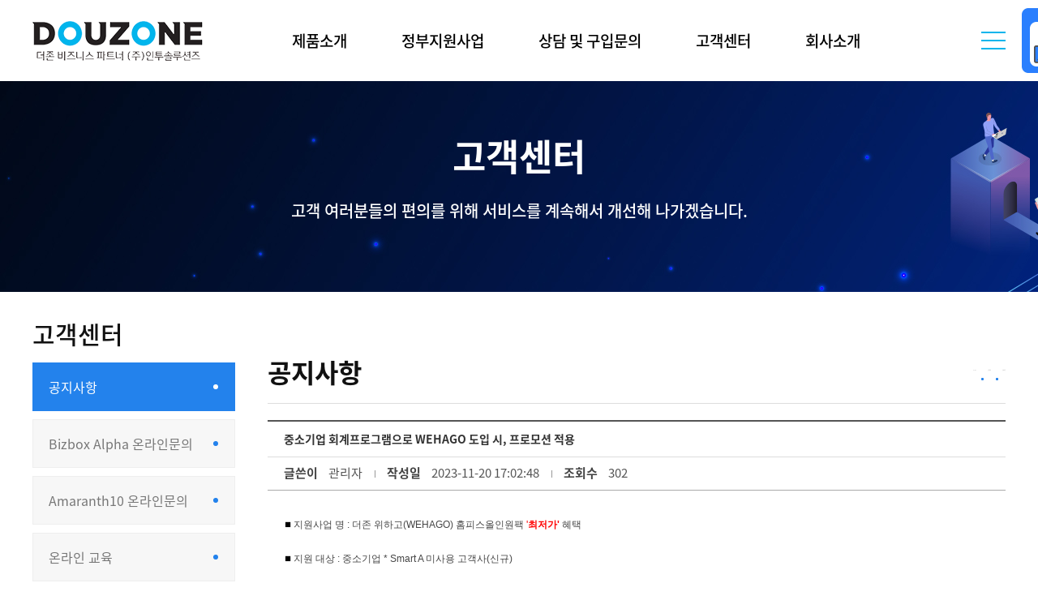

--- FILE ---
content_type: text/html
request_url: https://www.dzinto.co.kr/bbs/board.php?tbl=bbs41&mode=VIEW&num=43&
body_size: 67131
content:
<!DOCTYPE html>
<head>
<meta http-equiv="X-UA-Compatible" content="IE=edge,chrome=1" />
<meta name="viewport" content="user-scalable=yes, maximum-scale=1.0, minimum-scale=0.25, width=1200">
<meta name="viewport" content="width=device-width, user-scalable=no, initial-scale=1.0, maximum-scale=1.0, minimum-scale=1.0" />
<script src="https://ajax.googleapis.com/ajax/libs/jquery/1.11.2/jquery.min.js"></script>
<!--[if lt IE 9]>
  <script src="/css/js/selectivizr-min.js"></script>
  <script src="/css/js/selectivizr.js"></script>
<![endif]-->

<!-- Google Tag Manager -->
<script>(function(w,d,s,l,i){w[l]=w[l]||[];w[l].push({'gtm.start':
new Date().getTime(),event:'gtm.js'});var f=d.getElementsByTagName(s)[0],
j=d.createElement(s),dl=l!='dataLayer'?'&l='+l:'';j.async=true;j.src=
'https://www.googletagmanager.com/gtm.js?id='+i+dl;f.parentNode.insertBefore(j,f);
})(window,document,'script','dataLayer','GTM-W348ZXD');</script>
<!-- End Google Tag Manager -->

<!-- 호환성 보기 제거 메타 -->
<meta http-equiv="X-UA-Compatible" content="IE=edge,chrome=1" />

<!-- 사이트 전체 기본 문자셋 지정 -->
<meta http-equiv="Content-Type" content="text/html; charset=utf-8">

<!-- 캐쉬 사용하지 않음 메타 -->
<meta http-equiv="Cache-Control" content="no-cache"/>
<meta http-equiv="Expires" content="0"/>
<meta http-equiv="Pragma" content="no-cache"/>

<!-- <meta name="robots" content="noindex,nofollow"> -->

<!-- 페이스북 관련 메타 
<meta property="og:image" content=""/>
<meta property="og:title" content="[(주)인투솔루션즈]"/>
<meta property="og:description" content="중소기업 회계프로그램으로 WEHAGO 도입 시, 프로모션 적용"/>
<meta property="og:type" content="website" />-->

<!-- 트위터 관련 메타 -->
<meta name="twitter:title"          content="[(주)인투솔루션즈] 중소기업 회계프로그램으로 WEHAGO 도입 시, 프로모션 적용">
<meta name="twitter:image"          content="">
<meta name="twitter:description"    content="중소기업 회계프로그램으로 WEHAGO 도입 시, 프로모션 적용">

<!-- 네이버 사이트 등록 관련 메타 -->
<meta name="naver-site-verification" content="bed88fef13b92c3664eabd65f6812e3020240bc9" />
<meta name="description" content="더존 비즈니스 파트너 (주)인투솔루션즈 _ 더존프로그램 WEHAGOㆍSmartAㆍERPㆍ클라우드/IDCㆍ 정보보안ㆍ전자팩스 / 스마트공장 비대면서비스바우처 일가정양립 환경개선 / 구입문의ㆍ온라인견적 / 공지사항ㆍ온라인교육ㆍ프로그램설치ㆍ원격A/Sㆍ카탈로그ㆍ매뉴얼 / 기업을 위한 ICT솔루션을 한꺼번에 지원해드리는 대표 IT 기업 더존 Business Partner (주)인투솔루션즈">
<meta property="og:type" content="website">
<meta property="og:title" content="인투솔루션즈">
<meta property="og:description" content="더존 비즈니스 파트너 (주)인투솔루션즈 _ 더존프로그램 WEHAGOㆍSmartAㆍERPㆍ클라우드/IDCㆍ 정보보안ㆍ전자팩스 / 스마트공장 비대면서비스바우처 일가정양립 환경개선 / 구입문의ㆍ온라인견적 / 공지사항ㆍ온라인교육ㆍ프로그램설치ㆍ원격A/Sㆍ카탈로그ㆍ매뉴얼 / 기업을 위한 ICT솔루션을 한꺼번에 지원해드리는 대표 IT 기업 더존 Business Partner (주)인투솔루션즈">
<meta property="og:image" content="http://www.dzinto.co.kr/images/main/logo_naver.jpg">
<meta property="og:url" content="http://www.dzinto.co.kr/">
<link rel="canonical" href="http://www.dzinto.co.kr/">

<!-- 공통 CSS 파일 -->
<link rel="stylesheet" href="/GnCommon/css/common.css" type="text/css">

<!-- 쇼핑몰 상품문의 / 사용후기 게시판 -->

<!-- 매장현황 게시판 스킨 -->
<link rel="stylesheet" href="/GnCommon/css/agency_search_bbs.css" type="text/css">

<!-- 커스텀 페이징 전용 CSS -->
<link rel="stylesheet" href="/GnCommon/css/custom_paging.css" type="text/css">

<!-- 기존 달력 -->
<link rel="stylesheet" href="/GnCommon/css/calendar-eraser_lim.css" type="text/css">
<link rel="stylesheet" href="/GnCommon/css/calender_jquery.css" type="text/css">
<!-- Gn 솔루션 자바스크립트 function -->
<script type='text/javascript' src='/GnCommon/js/javascript.js'></script>

<!-- jQuery 1.7 압축버젼 -->
<script type="text/javascript" src="/GnCommon/js/jquery-1.7.min.js"></script>

<!-- jQuery 애니메이션 (가속,탄력) 효과관련 추가 스크립트 -->
<script type="text/javascript" src="/GnCommon/js/jquery.easing.min.js"></script>

<!-- 모바일 카카오톡 링크 관련 -->
<script type='text/javascript' src='/GnCommon/js/kakao.link.js'></script>

<!-- 기존달력 -->
<script type='text/javascript' src='/GnCommon/js/calendar-eraser_lim.js'></script>

<title>(주)인투솔루션즈 - 홈페이지</title>
<!-- ------------------------------------------------------------- [ 디자인 CSS 영역 - S ] ------------------------------------------------------------- -->

<link rel="stylesheet" href="/css/style.css" type="text/css">			<!-- 디자인 CSS -->
<link rel="stylesheet" href="/css/style_tab.css" type="text/css">			<!-- 디자인 CSS -->
<link rel="stylesheet" href="/css/style_mob.css" type="text/css">			<!-- 디자인 CSS -->
<link rel="stylesheet" href="/css/style_ex1.css" type="text/css">		<!-- 추가 CSS -->
<link rel="stylesheet" href="/css/font.css" type="text/css">		<!-- 추가 CSS -->
<link rel="stylesheet" href="/css/skin.css" type="text/css">		<!-- 스킨 CSS -->
<link rel="stylesheet" href="/css/slick.css" />
<link rel="stylesheet" href="/css/main_slider.css" />
<link rel="stylesheet" href="/css/swiper.min.css" />
<script type="text/javascript" src="/css/js/slick.min.js"></script>
<script type="text/javascript" src="/css/js/bxslider.js"></script>
<script type="text/javascript" src="/css/js/menu.js"></script>
<script type="text/javascript" src="/css/js/swiper.min.js"></script>

<!-- AceCounter Log Gathering Script V.8.0.2019080601 -->
<script language='javascript'>
	var _AceGID=(function(){var Inf=['gtp4.acecounter.com','8080','BH5A45413288583','AW','0','NaPm,Ncisy','ALL','0']; var _CI=(!_AceGID)?[]:_AceGID.val;var _N=0;var _T=new Image(0,0);if(_CI.join('.').indexOf(Inf[3])<0){ _T.src ="https://"+Inf[0]+'/?cookie'; _CI.push(Inf);  _N=_CI.length; } return {o: _N,val:_CI}; })();
	var _AceCounter=(function(){var G=_AceGID;var _sc=document.createElement('script');var _sm=document.getElementsByTagName('script')[0];if(G.o!=0){var _A=G.val[G.o-1];var _G=(_A[0]).substr(0,_A[0].indexOf('.'));var _C=(_A[7]!='0')?(_A[2]):_A[3];var _U=(_A[5]).replace(/\,/g,'_');_sc.src='https:'+'//cr.acecounter.com/Web/AceCounter_'+_C+'.js?gc='+_A[2]+'&py='+_A[4]+'&gd='+_G+'&gp='+_A[1]+'&up='+_U+'&rd='+(new Date().getTime());_sm.parentNode.insertBefore(_sc,_sm);return _sc.src;}})();
</script>
<!-- AceCounter Log Gathering Script End -->
<!-- ------------------------------------------------------------- [ 디자인 CSS 영역 - E ] ------------------------------------------------------------- -->
</head>

<body leftmargin="0" topmargin="0">
<DIV ID="objContents">
<div id="wrap">
	<div id="header">
		<div class="inner">
			<h1>
				<a href="/main.php">
					<img src="/images/main/head_logo_pc_new.png" class="pc_img" alt="" />
					<img src="/images/main/head_logo_tab_new.png" class="tab_img" alt="" />
					<img src="/images/main/head_logo_mob_new.png" class="mob_img" alt="" />
				</a>
			</h1>
			<div class="all_menu_btn"></div>
			<div class="nav_btn"><div class="line"></div></div>
			<div class="mini_bn"><a href="http://www.dzinto.co.kr/online/online.php?type=3"><img src="/images/main/mini_banner.jpg" alt=""></a></div>
		</div><!--//inner -->
		<div class="gnb_wrap base">
	<ul class="gnb clfix">
		<li><a href="/sub01/sub01.php">제품소개</a></li>
		<li><a href="/sub02/sub01.php">정부지원사업</a></li>
		<li><a href="/sub03/sub01.php">상담 및 구입문의</a></li>
		<li><a href="/bbs/board.php?tbl=bbs41">고객센터</a></li>
		<li><a href="/sub05/sub01.php">회사소개</a></li>
	</ul>
	<div class="all_menu">
		<div class="inner">
			<div class="menu_box">
				<em>제품소개</em>
				<ul>
					<li><a href="/sub01/sub01.php">WEHAGO</a></li>
					<li><a href="/sub01/sub02.php">Smart A</a></li>
					<li><a href="/sub01/sub03.php">ERP</a></li>
					<li><a href="/sub01/sub04.php">Bizbox Alpha </a></li>
					<li><a href="/sub01/sub08.php">Amaranth10</a></li>
					<li><a href="/sub01/sub05.php">클라우드/IDC</a></li>
					<li><a href="/sub01/sub06.php">정보보안</a></li>
					<li><a href="/sub01/sub07.php">전자팩스</a></li>
				</ul>
			</div><!--//menu_box-->
			<div class="menu_box">
				<em>정부지원사업</em>
				<ul>
					<li><a href="/sub02/sub01.php">스마트공장 지원사업</a></li>
					<li><a href="/sub02/sub02.php">비대면서비스바우처 지원사업</a></li>
					<li><a href="/online/online.php?type=3" style="font-size: 12px;">비대면 서비스 바우처 지원사업 사전신청</a></li>
					<li><a href="/sub02/sub03.php">일가정양립 환경개선 지원사업</a></li>
					<li><a href="/sub02/sub04.php">외 지원사업</a></li>
				</ul>
			</div><!--//menu_box-->
			<div class="menu_box">
				<em>상담 및 구입문의</em>
				<ul>
					<li><a href="/sub03/sub01.php">상담 및 구입문의</a></li>
					<li><a href="/online/online.php">온라인자동견적</a></li>
					<!-- <li><a href="/bbs/board.php?tbl=bbs33">프로모션</a></li> -->
				</ul>
			</div><!--//menu_box-->
			<div class="menu_box">
				<em>고객센터</em>
				<ul>
					<li><a href="/bbs/board.php?tbl=bbs41">공지사항</a></li>
					<li><a href="/bbs/board.php?tbl=bbs_service">Bizbox Alpha 온라인문의</a></li>
					<li><a href="/bbs/board.php?tbl=bbs_service2">Amaranth10 온라인문의</a></li>
					<li><a href="https://help.douzone.com/course/course_list.jsp?pid=10&code=support&sub_code=online" target="blank">온라인 교육</a></li>
					<li><a href="https://help.douzone.com/support/pds.jsp" target="blank">프로그램설치</a></li>
					<li><a href="http://1.244.116.142/RS064" target="blank">원격 A/S</a></li>
					<li><a href="/bbs/board.php?tbl=bbs45">카탈로그/매뉴얼</a></li>
				</ul>
			</div><!--//menu_box-->
			<div class="menu_box">
				<em>회사소개</em>
				<ul>
					<li><a href="/sub05/sub01.php">인사말</a></li>
					<li><a href="/sub05/sub02.php">오시는 길</a></li>
				</ul>
			</div><!--//menu_box-->
		</div><!--//inner -->
	</div><!--//all_menu -->
</div><!--//gnb_wrap -->

<script type="text/javascript">

$('.all_menu_btn').click(function(){
	$('.all_menu').stop(true,true).slideToggle();
	$('.gnb_wrap').toggleClass('base');
});
if($('.gnb_wrap').hasClass('base')){
	$('.gnb_wrap').on({
		mouseenter: function() {
			var $btn=$('.gnb_wrap.base .all_menu');
			if(!$btn.is(':animated')) $btn.slideDown();
			//$('.all_menu').slideUp(300);
		},
		mouseleave: function() {
			$('.gnb_wrap.base .all_menu').slideUp();
		}
	});
}else{

}
</script>	</div><!--//header -->
	<div class="navigation">
	<div class="lnb">
		<h3 class='#none' ><a href="#none"  ><span>제품소개</span></a></h3>
		<ul>
			<li class='#none'><a href="/sub01/sub01.php" >WEHAGO</a></li>
			<li class='#none'><a href="/sub01/sub02.php" >Smart A</a></li> 
			<li class='#none'><a href="/sub01/sub03.php" >ERP</a></li> 
			<li class='#none'><a href="/sub01/sub04.php" >Bizbox Alpha</a></li> 
			<li class='#none'><a href="/sub01/sub05.php" >클라우드/IDC</a></li> 
			<li class='#none'><a href="/sub01/sub06.php" >정보보안</a></li> 
			<li class='#none'><a href="/sub01/sub07.php" >전자팩스</a></li> 
		</ul>

		<h3 class='#none' ><a href="#none"  ><span>정부지원사업</span></a></h3>
		<ul>
			<li class='#none'><a href="/sub02/sub01.php" >스마트공장 지원사업</a></li>
			<li class='#none'><a href="/sub02/sub02.php" >비대면서비스바우처 지원사업</a></li>
			<li class='#none'><a href="/sub02/sub03.php" >일가정양립 환경개선 지원사업</a></li>
			<li class='#none'><a href="/sub02/sub04.php" >외 지원사업</a></li>
		</ul>

		<h3 class='#none' ><a href="#none"  ><span>상담 및 구입문의</span></a></h3>
		<ul>
			<li class='#none'><a href="/sub03/sub01.php" >상담 및 구입문의</a></li>
			<li class='#none'><a href="/online/online.php" >온라인자동견적 </a></li>
			<!-- <li class='#none'><a href="/sub03/sub03.php" >프로모션</a></li> -->
		</ul>

		<h3 class='on' ><a href="#none"  class="over" ><span>고객센터</span></a></h3>
		<ul>
			<li class='on'><a href="/bbs/board.php?tbl=bbs41"  class="over">공지사항</a></li>
			<li class='#none'><a href="/bbs/board.php?tbl=bbs_service" >Bizbox Alpha 온라인문의</a></li>
			<li class='#none'><a href="/bbs/board.php?tbl=bbs_service2" > Amaranth10 온라인문의</a></li>
			<li class='#none'><a href="https://help.douzone.com/course/course_list.jsp?pid=10&code=support&sub_code=online" target="blank" >온라인 교육</a></li>
			<li class='#none'><a href="https://help.douzone.com/support/program.jsp?pid=10&code=pds&sub_code=program" target="blank" >프로그램설치</a></li>
			<li class='#none'><a href="http://1.244.116.142/RS064"  target="blank" >원격 A/S</a></li>
			<li class='#none'><a href="/bbs/board.php?tbl=bbs45" >카탈로그/매뉴얼</a></li>
		</ul>

		<h3 class='#none' ><a href="#none"  ><span>회사소개</span></a></h3>
		<ul>
			<li class='#none'><a href="/sub05/sub01.php" >인사말</a></li>
			<li class='#none'><a href="/sub05/sub02.php" >오시는 길</a></li>
		</ul>
	</div><!-- //lnb -->
</div><!-- //navigation -->


<script>
	$('.nav_btn').click(function(){
		$('.navigation').stop(true,true).fadeToggle('fast');
		$(this).toggleClass('on')
	});
</script>

	<div class="sub_visual">
		<p style="background: url('/images/sub/sub_visual01_pc.jpg')top center no-repeat; height: 260px;" class="pc"></p>
		<img src="/images/sub/sub_visual01_tab.jpg" alt=""  class="tab"/>
		<img src="/images/sub/sub_visual01_mob.jpg" alt=""  class="mob"/>
		<div class="sub_vistit">
			<strong>고객센터</strong>
			<p>고객 여러분들의 편의를 위해 서비스를 계속해서 개선해 나가겠습니다.</p>
		</div><!-- sub_vistit -->
	</div><!-- sub_visual -->
	<div class="sub_container">
	<div class="pc_quick_wrap">
	<div class="pc_quick">
		<em>Quick Menu</em>
		<ul>
			<li>
				<a href="#">
					<img src="/images/main/quick_icon01_pc.png" alt="" />
					<p>
						구매문의 <br />
						<span class="num">1599-0704</span>
					</p>
				</a>
			</li>
			<li>
				<a href="http://www.dzinto.co.kr/online/online.php?type=3" target="_blank">
					<img src="/images/main/quick_icon06.png" alt="" />
					<p>
						비대면 서비스 바우처 지원사업 사전신청
					</p>
				</a>
			</li>
			<li>
				<a href="https://open.kakao.com/o/sjfcxRCb" target="blank">
					<img src="/images/main/quick_icon02_pc.png" alt="" />
					<p>
						카카오톡 <br />
						구매문의
					</p>
				</a>
			</li>
			<li>
				<a href="http://1.244.116.142/RS064" target="blank">
					<img src="/images/main/quick_icon03_pc.png" alt="" />
					<p>
						원격 A/S
					</p>
				</a>
			</li>
			<li>
				<a href="https://help.douzone.com/support/pds.jsp" target="blank">
					<img src="/images/main/quick_icon04_pc.png" alt="" />
					<p>
						프로그램설치
					</p>
				</a>
			</li>
			<li>
				<a href="https://ch14.amaranth10.co.kr " target="blank">
					<img src="/images/main/quick_icon05_pc.png" alt="" />
					<p>
						Amaranth 10<br />
						<span>데모</span>
					</p>
				</a>
			</li>
		</ul>
		<span class="scroll_top">TOP</span>
	</div>
</div>

<div class="mob_quick">
	<ul>
		<li>
			<a href="#">
				<div class="icon">
					<img src="/images/main/quick_icon01_tab.png" style="width: 19px; margin: 0 auto;" class="tab_img" alt="" />
					<img src="/images/main/quick_icon01_mob.png" style="width: 19px; margin: 0 auto;" class="mob_img" alt="" />
				</div>
				<div class="txt">
					<em>
						구매문의 <span class="num">1599-0704</span>
					</em>
				</div>
			</a>
		</li>
		<li>
			<a href="http://www.dzinto.co.kr/online/online.php?type=3" target="_blank">
				<div class="icon">
					<img src="/images/main/quick_icon06.png" style="width: 19px; margin: 0 auto;" class="tab_img" alt="" />
					<img src="/images/main/quick_icon06.png" style="width: 19px; margin: 0 auto;" class="mob_img" alt="" />
				</div>
				<div class="txt">
					<em>
						비대면 서비스 바우처 지원사업 사전신청
					</em>
				</div>
			</a>
		</li>
		<li>
			<a href="https://open.kakao.com/o/sjfcxRCb">
				<div class="icon">
					<img src="/images/main/quick_icon02_tab.png" style="width: 17px; margin: 0 auto;" class="tab_img" alt="" />
					<img src="/images/main/quick_icon02_mob.png" style="width: 17px; margin: 0 auto;" class="mob_img" alt="" />
				</div>
				<div class="txt">
					<em>
						카카오톡 구매문의
					</em>
				</div>
			</a>
		</li>
		<li>
			<a href="http://1.244.116.142/RS064">
				<div class="icon">
					<img src="/images/main/quick_icon03_tab.png" style="width: 15px; margin: 0 auto;" class="tab_img" alt="" />
					<img src="/images/main/quick_icon03_mob.png" style="width: 15px; margin: 0 auto;" class="mob_img" alt="" />
				</div>
				<div class="txt">
					<em>
						원격 A/S
					</em>
				</div>
			</a>
		</li>
		<li>
			<a href="https://help.douzone.com/support/pds.jsp">
				<div class="icon">
					<img src="/images/main/quick_icon04_tab.png" style="width: 17px; margin: 0 auto;" class="tab_img" alt="" />
					<img src="/images/main/quick_icon04_mob.png" style="width: 17px; margin: 0 auto;" class="mob_img" alt="" />
				</div>
				<div class="txt">
					<em>
						프로그램설치
					</em>
				</div>
			</a>
		</li>
		<li>
			<a href="https://ch14.amaranth10.co.kr">
				<div class="icon">
					<img src="/images/main/quick_icon05_tab.png" style="width: 24px; margin: 0 auto;" class="tab_img" alt="" />
					<img src="/images/main/quick_icon05_mob.png" style="width: 24px; margin: 0 auto;" class="mob_img" alt="" />
				</div>
				<div class="txt">
					<em>
						Amaranth 10 데모
					</em>
				</div>
			</a>
		</li>
	</ul>
</div>			<div class="tab_menu">
				<ul class="menu clfix">
	<li class="menulink01">
		<a href="#none">고객센터</a>
		<ul>
			<li class='#none'><a href="/sub01/sub01.php">제품소개</a></li>
			<li class='#none'><a href="/sub02/sub01.php">정부지원사업</a></li>
			<li class='#none'><a href="/sub03/sub01.php">상담 및 구입문의</a></li>
			<li class='on'><a href="/bbs/board.php?tbl=bbs41">고객지원</a></li>
			<li class='#none'><a href="/sub05/sub01.php">회사소개</a></li>
		</ul>
	</li><!--// menulink01 -->
	
	
	
	
			
	<li class="menulink02">
		<a href="#none">공지사항</a>
		<ul>
			<li class='on'><a href="/bbs/board.php?tbl=bbs41">공지사항</a></li>
			<li class='#none'><a href="/bbs/board.php?tbl=bbs_service">Bizbox Alpha 온라인문의</a></li>
			<li class='#none'><a href="/bbs/board.php?tbl=bbs_service2">Amaranth10 온라인문의</a></li>
			<li class='#none'><a href="https://help.douzone.com/course/course_list.jsp?pid=10&code=support&sub_code=online" target="blank">온라인 교육</a></li>
			<li class='#none'><a href="https://help.douzone.com/support/program.jsp?pid=10&code=pds&sub_code=program" target="blank">프로그램설치</a></li>
			<li class='#none'><a href="http://1.244.116.142/RS064" target="blank">원격 A/S</a></li>
			<li class='#none'><a href="/bbs/board.php?tbl=bbs45">카탈로그/매뉴얼</a></li>
		</ul>
	</li><!--// menulink02 -->
	
	


</ul><!-- //menu -->

<script>
$(document).ready(function(){
	$('.menulink01').click(function(){
		$(this).find('ul').stop().slideToggle();
		$(this).toggleClass('on');
		$('.menu > li').not(this).find('ul').slideUp();
		$('.menu > li').not(this).removeClass('on');
	});
	$('.menulink02').click(function(){
		$(this).find('ul').stop().slideToggle();
		$(this).toggleClass('on');
		$('.menu > li').not(this).find('ul').slideUp();
		$('.menu > li').not(this).removeClass('on');
	});
	$('.menulink03').click(function(){
		$(this).find('ul').stop().slideToggle();
		$(this).toggleClass('on');
		$('.menu > li').not(this).find('ul').slideUp();
		$('.menu > li').not(this).removeClass('on');
	});
	$('.menulink04').click(function(){
		$(this).find('ul').stop().slideToggle();
		$(this).toggleClass('on');
		$('.menu > li').not(this).find('ul').slideUp();
		$('.menu > li').not(this).removeClass('on');
	});
});
</script>


			</div><!-- tab_menu -->

							
			
			<div class="inner clfix">
				<div class="sub_menu pc">
					<div class="lnb">
<h2>고객센터</h2>



	<h3 class='on'><a href="/bbs/board.php?tbl=bbs41"  class="over"><span>공지사항</span></a></h3>
	<h3 class='#none'><a href="/bbs/board.php?tbl=bbs_service" ><span>Bizbox Alpha 온라인문의</span></a></h3>
	<h3 class='#none'><a href="/bbs/board.php?tbl=bbs_service2" ><span> Amaranth10 온라인문의</span></a></h3>
	<h3 class='#none'><a href="https://help.douzone.com/course/course_list.jsp?pid=10&code=support&sub_code=online" target="blank" ><span>온라인 교육</span></a></h3>
	<h3 class='#none'><a href="https://help.douzone.com/support/pds.jsp" target="blank" ><span>프로그램설치</span></a></h3>
	<h3 class='#none'><a href="http://1.244.116.142/RS064" target="blank" ><span>원격 A/S</span></a></h3>
	<h3 class='#none'><a href="/bbs/board.php?tbl=bbs45" ><span>카탈로그/매뉴얼</span></a></h3>
		<ul>
			<li class='#none'><a href="/bbs/board.php?tbl=bbs45" >카탈로그</a></li>
			<li class='#none'><a href="/bbs/board.php?tbl=bbs45_2" >매뉴얼</a></li>
		</ul>


</div>
				</div><!-- sub_menu -->
		
				<div class="sub_contents">
					<div class="contop">
						<h4>공지사항</h4>
						<div class="location">
															<ul class="clfix">
									<li>HOME</li>
									<li>고객센터</li>
									<li>공지사항</li>
								</ul>
													</div>

					</div><!-- contop -->
					<div class="conbody">
						<div class="inner">
	

			

<script language="javascript">
function writeChk(form) {
	if(!form.c_writer.value) {
		alert("댓글작성자를 입력하세요");
		form.c_writer.focus();
		return;
	}
	if(!form.c_content.value) {
		alert("댓글내용을 입력하세요");
		form.c_content.focus();
		return;
	}
    if (typeof(form.passwd) != 'undefined') {
		if(!form.passwd.value) {
			alert('비밀번호를 입력하세요. 수정 삭제시 반듯이 필요합니다.');
			form.passwd.focus();
			return false;
		}
	}
	return true;
}

function deleteChk(url) {
	yes_no = confirm('삭제하시면 다시 복구하실 수 없습니다.\n\n삭제하시겠습니까?');
	if(yes_no == true) { // 확인 선택해 했을때
		if(url==true) {
		} else {
			location.href='';
		}
	}
}

function ComdeleteChk(url) {
	yes_no = confirm('삭제하시면 다시 복구하실 수 없습니다.\n\n삭제하시겠습니까?');
	if(yes_no == true) { // 확인 선택해 했을때
		location.href=url;
	}
}

function CommodifyChk(tbl,num,cnum) {
	yes_no = confirm('수정하시겠습니까?');
	if(yes_no == true) { // 확인 선택해 했을때
		window.open("commodify.php?tbl="+tbl+"&num="+num+"&cnum="+cnum,"commodify","width=600,height=170").focus();
		//var sub = document.getElementById("iframe_commodify").contentWindow.document;
		//sub.location.href=url;
	}
}

</script>


<table id="Divcontent" width="100%" border="0" cellspacing="0" cellpadding="0" align="center">
  <tr>
    <td height="2" bgcolor="#555" colspan="6"></td>
  </tr>
  <tr height="35" >
    <td height="35" colspan="6" align="left" style="padding:10px 20px 10px 20px; font-size:14px; color:#333; word-break:break-all;">
      <strong>      중소기업 회계프로그램으로 WEHAGO 도입 시, 프로모션 적용</strong>
    </td>
  </tr>
  <tr>
    <td height="1" bgcolor="#dcdcdc" colspan="6"></td>
  </tr>
   <tr height="40" >
    <td height="40" colspan="6">
		<ul class="bbs_top clfix">
			<li class="bg_none"><em class="tit">글쓴이</em><span> 관리자</span></li>
			<li><em class="tit">작성일</em><span> 2023-11-20 17:02:48</span></li>
			<li><em class="tit">조회수</em><span> 302</span></li>
		</ul>
	</td>
  </tr>

      <tr>
    <td height="1" bgcolor="#aaaaaa" colspan="6"></td>
  </tr>
  <tr >
    <td height="15" colspan="6"></td>
  </tr>
  <tr>
    <td colspan="6"> </td>
  </tr>
  <tr>
    <td colspan="6">
        <table width="100%" border="0" cellpadding="0" cellspacing="0" style="border-bottom:1px solid #ddd;">
            <tr>
                <td  style="word-break:break-all;padding:15px;">
									<div id="DivContents" style="line-height:1.4;word-break:break-all;">
					<p style="box-sizing: inherit; text-size-adjust: none; color: rgb(85, 85, 85); font-family: "Noto Sans KR"; font-size: 15px; background-color: rgb(255, 255, 255);"><font color="#464646" style="box-sizing: inherit; text-size-adjust: none; font-family: arial; font-size: 9pt; text-indent: -31.6px;">  <b style="color: rgb(85, 85, 85); font-size: 15px; text-indent: 0px; white-space-collapse: break-spaces; box-sizing: inherit; text-size-adjust: none;"><font color="#000000" style="box-sizing: inherit; text-size-adjust: none;">￭</font></b> 지원사업 명 : 더존 위하고(WEHAGO) 홈피스올인원팩 </font><font color="#ff0000" style="box-sizing: inherit; text-size-adjust: none; font-family: arial; font-size: 9pt; text-indent: -31.6px;">'<b style="box-sizing: inherit; text-size-adjust: none;">최저가'</b></font><font color="#464646" style="box-sizing: inherit; text-size-adjust: none; font-family: arial; font-size: 9pt; text-indent: -31.6px;"> 혜택</font></p><p noto="" sans="" kr";="" font-size:="" 15px;="" background-color:="" rgb(255,="" 255,="" 255);"="" style="box-sizing: inherit; text-size-adjust: none; color: rgb(85, 85, 85); font-family: "Noto Sans KR"; font-size: 15px; background-color: rgb(255, 255, 255);"><span style="box-sizing: inherit; text-size-adjust: none; font-family: 돋움체, dotumche; color: rgb(70, 70, 70); font-size: 9pt; text-indent: -31.6px;"><br style="box-sizing: inherit; text-size-adjust: none;"></span></p><p noto="" sans="" kr";="" font-size:="" 15px;="" background-color:="" rgb(255,="" 255,="" 255);"="" style="box-sizing: inherit; text-size-adjust: none; color: rgb(85, 85, 85); font-family: "Noto Sans KR"; font-size: 15px; background-color: rgb(255, 255, 255);"><span style="box-sizing: inherit; text-size-adjust: none; font-family: arial; color: rgb(70, 70, 70); font-size: 9pt; text-indent: -31.6px;">  <b style="color: rgb(85, 85, 85); font-size: 15px; text-indent: 0px; white-space-collapse: break-spaces; box-sizing: inherit; text-size-adjust: none;"><font color="#000000" style="box-sizing: inherit; text-size-adjust: none;">￭</font></b> 지원 대상 : 중소기업 * Smart A 미사용 고객사(신규)</span></p><p noto="" sans="" kr";="" font-size:="" 15px;="" background-color:="" rgb(255,="" 255,="" 255);"="" style="box-sizing: inherit; text-size-adjust: none; color: rgb(85, 85, 85); font-family: "Noto Sans KR"; font-size: 15px; background-color: rgb(255, 255, 255);"><span style="box-sizing: inherit; text-size-adjust: none; color: rgb(70, 70, 70); font-family: 돋움체, dotumche; font-size: 12px; text-indent: -31.6px;"><br style="box-sizing: inherit; text-size-adjust: none;"></span></p><p noto="" sans="" kr";="" font-size:="" 15px;="" background-color:="" rgb(255,="" 255,="" 255);"="" style="box-sizing: inherit; text-size-adjust: none; color: rgb(85, 85, 85); font-family: "Noto Sans KR"; font-size: 15px; background-color: rgb(255, 255, 255);"><span style="box-sizing: inherit; text-size-adjust: none; color: rgb(70, 70, 70); font-family: arial; font-size: 9pt; text-indent: -31.6px;">  </span><span style="box-sizing: inherit; text-size-adjust: none; color: rgb(70, 70, 70); font-family: arial; text-indent: -31.6px; font-size: 9pt;"><b style="color: rgb(85, 85, 85); font-size: 15px; text-indent: 0px; white-space-collapse: break-spaces; box-sizing: inherit; text-size-adjust: none;"><font color="#000000" style="box-sizing: inherit; text-size-adjust: none;">￭</font></b> 제공 프로그램 : (신규) </span><font color="#000000" style="box-sizing: inherit; text-size-adjust: none;"><b style="box-sizing: inherit; text-size-adjust: none; text-decoration-line: underline;"><span style="box-sizing: inherit; text-size-adjust: none; font-family: arial; text-indent: -31.6px; font-size: 9pt;"> </span></b><span style="box-sizing: inherit; text-size-adjust: none; font-family: 나눔고딕, NanumGothic, sans-serif; text-indent: -31.6px; font-size: 12px;"><span style="box-sizing: inherit; text-size-adjust: none; font-size: 9pt; font-family: arial;"><b style="box-sizing: inherit; text-size-adjust: none; text-decoration-line: underline;"><span style="box-sizing: inherit; text-size-adjust: none; font-size: 9pt;">WEHAGO</span></b> <span style="box-sizing: inherit; text-size-adjust: none; font-size: 8pt;">+ Smart A 무상지원</span>(1+1)</span></span></font></p><p noto="" sans="" kr";="" font-size:="" 15px;="" background-color:="" rgb(255,="" 255,="" 255);"="" style="box-sizing: inherit; text-size-adjust: none; color: rgb(85, 85, 85); font-family: "Noto Sans KR"; font-size: 15px; background-color: rgb(255, 255, 255);"><span style="box-sizing: inherit; text-size-adjust: none; color: rgb(70, 70, 70); font-family: arial; font-size: 9pt; text-indent: -31.6px;">                              </span></p><p noto="" sans="" kr";="" font-size:="" 15px;="" background-color:="" rgb(255,="" 255,="" 255);="" line-height:="" 1.8;"="" style="box-sizing: inherit; text-size-adjust: none; color: rgb(85, 85, 85); font-family: "Noto Sans KR"; font-size: 15px; background-color: rgb(255, 255, 255);"><span style="box-sizing: inherit; text-size-adjust: none; font-family: 돋움체, dotumche; font-size: 9pt; text-indent: -31.6px;"><font color="#464646" style="box-sizing: inherit; text-size-adjust: none;"><span style="box-sizing: inherit; text-size-adjust: none; font-family: arial; font-size: 9pt;">  <b style="color: rgb(85, 85, 85); font-size: 15px; text-indent: 0px; white-space-collapse: break-spaces; box-sizing: inherit; text-size-adjust: none;"><font color="#000000" style="box-sizing: inherit; text-size-adjust: none;">￭</font></b> 지원 내용 : </span></font></span></p><p noto="" sans="" kr";="" font-size:="" 15px;="" background-color:="" rgb(255,="" 255,="" 255);="" line-height:="" 1.8;"="" style="box-sizing: inherit; text-size-adjust: none; color: rgb(85, 85, 85); font-family: "Noto Sans KR"; font-size: 15px; background-color: rgb(255, 255, 255);"><span style="box-sizing: inherit; text-size-adjust: none; font-family: 돋움체, dotumche; font-size: 9pt; text-indent: -31.6px;"><font color="#464646" style="box-sizing: inherit; text-size-adjust: none;"><span style="box-sizing: inherit; text-size-adjust: none; font-family: arial; font-size: 9pt;">       혜택1</span></font></span><span style="box-sizing: inherit; text-size-adjust: none; font-family: 돋움체, dotumche; font-size: 9pt; text-indent: -31.6px;"><font style="box-sizing: inherit; text-size-adjust: none;"><span style="box-sizing: inherit; text-size-adjust: none; font-family: arial; font-size: 9pt;"><font color="#555555" style="box-sizing: inherit; text-size-adjust: none;">) </font><font color="#3a32c3" style="box-sizing: inherit; text-size-adjust: none;"><b style="box-sizing: inherit; text-size-adjust: none;">홈피스올인원팩200프로모션<span style="font-size: 11pt;">(~12/31 한정)</span></b></font></span></font></span></p><p noto="" sans="" kr";="" font-size:="" 15px;="" background-color:="" rgb(255,="" 255,="" 255);="" line-height:="" 1.8;"="" style="box-sizing: inherit; text-size-adjust: none; color: rgb(85, 85, 85); font-family: "Noto Sans KR"; font-size: 15px; background-color: rgb(255, 255, 255);"><span style="box-sizing: inherit; text-size-adjust: none; font-family: 돋움체, dotumche; font-size: 9pt; text-indent: -31.6px;"><font color="#464646" style="box-sizing: inherit; text-size-adjust: none;"><span style="box-sizing: inherit; text-size-adjust: none; font-family: arial; font-size: 9pt;">   <span style="font-family: arial; font-size: 9pt;">  </span><span style="font-family: arial; font-size: 9pt;">  구성: </span></span></font></span><span class="se-fs-fs15 se-ff-nanummaruburi  se-style-unset " id="SE-6c720654-f545-4e50-b8cf-5ecc491b2bc6" style="margin: 0px; padding: 0px; border: 0px; font-variant-numeric: inherit; font-variant-east-asian: inherit; font-variant-alternates: inherit; font-variant-position: inherit; font-stretch: inherit; line-height: inherit; font-family: arial; font-optical-sizing: inherit; font-kerning: inherit; font-feature-settings: inherit; font-variation-settings: inherit; vertical-align: baseline; color: rgb(0, 0, 0); white-space-collapse: break-spaces; font-size: 9pt;">Smart A 10 : 회계관리</span><span class="se-fs-fs15 se-ff-nanummaruburi  se-style-unset " id="SE-4b53f7f7-f237-4686-b24f-3aeee01ba154" style="margin: 0px; padding: 0px; border: 0px; font-variant-numeric: inherit; font-variant-east-asian: inherit; font-variant-alternates: inherit; font-variant-position: inherit; font-stretch: inherit; line-height: inherit; font-family: se-nanummaruburi, arial, "B9C8루부리", nanummaruburi, sans-serif, Meiryo; font-optical-sizing: inherit; font-kerning: inherit; font-feature-settings: inherit; font-variation-settings: inherit; vertical-align: baseline; white-space-collapse: break-spaces; color: rgb(255, 0, 16);"><span style="font-weight: 700; background-color: inherit; font-family: arial; font-size: 9pt;">2</span></span><span class="se-fs-fs15 se-ff-nanummaruburi  se-style-unset " id="SE-50aa128f-4249-4970-bdf8-e959018324e4" style="margin: 0px; padding: 0px; border: 0px; font-variant-numeric: inherit; font-variant-east-asian: inherit; font-variant-alternates: inherit; font-variant-position: inherit; font-stretch: inherit; line-height: inherit; font-family: arial; font-optical-sizing: inherit; font-kerning: inherit; font-feature-settings: inherit; font-variation-settings: inherit; vertical-align: baseline; color: rgb(0, 0, 0); white-space-collapse: break-spaces; font-size: 9pt;">유저 + 인사관리</span><span class="se-fs-fs15 se-ff-nanummaruburi  se-style-unset " id="SE-6a6972e7-1637-4da3-ac91-7fa4ff0972aa" style="margin: 0px; padding: 0px; border: 0px; font-variant-numeric: inherit; font-variant-east-asian: inherit; font-variant-alternates: inherit; font-variant-position: inherit; font-stretch: inherit; line-height: inherit; font-family: se-nanummaruburi, arial, "B9C8루부리", nanummaruburi, sans-serif, Meiryo; font-optical-sizing: inherit; font-kerning: inherit; font-feature-settings: inherit; font-variation-settings: inherit; vertical-align: baseline; white-space-collapse: break-spaces; color: rgb(255, 0, 16);"><span style="font-weight: 700; background-color: inherit; font-family: arial; font-size: 9pt;">2</span></span><span class="se-fs-fs15 se-ff-nanummaruburi  se-style-unset " id="SE-b450ceee-f3d2-4091-8f8b-d3b853727b57" style="margin: 0px; padding: 0px; border: 0px; font-variant-numeric: inherit; font-variant-east-asian: inherit; font-variant-alternates: inherit; font-variant-position: inherit; font-stretch: inherit; line-height: inherit; font-family: arial; font-optical-sizing: inherit; font-kerning: inherit; font-feature-settings: inherit; font-variation-settings: inherit; vertical-align: baseline; color: rgb(0, 0, 0); white-space-collapse: break-spaces; font-size: 9pt;">유저 + 사용자</span><span class="se-fs-fs15 se-ff-nanummaruburi  se-style-unset " id="SE-e305be7e-acd5-41a3-bf93-bcdbba1e955b" style="margin: 0px; padding: 0px; border: 0px; font-variant-numeric: inherit; font-variant-east-asian: inherit; font-variant-alternates: inherit; font-variant-position: inherit; font-stretch: inherit; line-height: inherit; font-family: se-nanummaruburi, arial, "B9C8루부리", nanummaruburi, sans-serif, Meiryo; font-optical-sizing: inherit; font-kerning: inherit; font-feature-settings: inherit; font-variation-settings: inherit; vertical-align: baseline; white-space-collapse: break-spaces; color: rgb(255, 0, 16);"><span style="font-weight: 700; background-color: inherit; font-family: arial; font-size: 9pt;">3</span></span><span class="se-fs-fs15 se-ff-nanummaruburi  se-style-unset " id="SE-537b9805-8696-46b9-b048-95483a0485b9" style="margin: 0px; padding: 0px; border: 0px; font-variant-numeric: inherit; font-variant-east-asian: inherit; font-variant-alternates: inherit; font-variant-position: inherit; font-stretch: inherit; line-height: inherit; font-family: arial; font-optical-sizing: inherit; font-kerning: inherit; font-feature-settings: inherit; font-variation-settings: inherit; vertical-align: baseline; color: rgb(0, 0, 0); white-space-collapse: break-spaces; font-size: 9pt;">유저</span></p><p noto="" sans="" kr";="" font-size:="" 15px;="" background-color:="" rgb(255,="" 255,="" 255);="" line-height:="" 1.8;"="" style="box-sizing: inherit; text-size-adjust: none; color: rgb(85, 85, 85); font-family: "Noto Sans KR"; font-size: 15px; background-color: rgb(255, 255, 255);"><span style="box-sizing: inherit; text-size-adjust: none; letter-spacing: 0pt; font-size: 9pt; font-family: arial;">       재택근무 통합서비스 : </span><span class="se-fs-fs15 se-ff-nanummaruburi  se-style-unset " id="SE-fcbb54b8-a455-4ba8-bbae-f28904c3ef62" style="margin: 0px; padding: 0px; border: 0px; font-variant-numeric: inherit; font-variant-east-asian: inherit; font-variant-alternates: inherit; font-variant-position: inherit; font-stretch: inherit; line-height: inherit; font-family: arial; font-optical-sizing: inherit; font-kerning: inherit; font-feature-settings: inherit; font-variation-settings: inherit; vertical-align: baseline; color: rgb(0, 0, 0); white-space-collapse: break-spaces; font-size: 9pt;">전재결재, 메일, 기업전용 메신저, 일정관리 등 </span><span class="se-fs-fs15 se-ff-nanummaruburi  se-style-unset " id="SE-7ebeabd6-7d49-4c3b-8d14-164b6c6be7e5" style="margin: 0px; padding: 0px; border: 0px; font-variant-numeric: inherit; font-variant-east-asian: inherit; font-variant-alternates: inherit; font-variant-position: inherit; font-stretch: inherit; line-height: inherit; font-family: se-nanummaruburi, arial, "B9C8루부리", nanummaruburi, sans-serif, Meiryo; font-optical-sizing: inherit; font-kerning: inherit; font-feature-settings: inherit; font-variation-settings: inherit; vertical-align: baseline; white-space-collapse: break-spaces; color: rgb(255, 0, 16);"><span style="font-weight: 700; background-color: inherit; font-family: arial; font-size: 9pt;">15</span></span><span class="se-fs-fs15 se-ff-nanummaruburi  se-style-unset " id="SE-aa155206-5a9d-425b-8c35-f65c2f9bf99e" style="margin: 0px; padding: 0px; border: 0px; font-variant-numeric: inherit; font-variant-east-asian: inherit; font-variant-alternates: inherit; font-variant-position: inherit; font-stretch: inherit; line-height: inherit; font-family: arial; font-optical-sizing: inherit; font-kerning: inherit; font-feature-settings: inherit; font-variation-settings: inherit; vertical-align: baseline; color: rgb(0, 0, 0); white-space-collapse: break-spaces; font-size: 9pt;">유저까지</span></p><p noto="" sans="" kr";="" font-size:="" 15px;="" background-color:="" rgb(255,="" 255,="" 255);="" line-height:="" 1.8;"="" style="box-sizing: inherit; text-size-adjust: none; color: rgb(85, 85, 85); font-family: "Noto Sans KR"; font-size: 15px; background-color: rgb(255, 255, 255);"><span style="box-sizing: inherit; text-size-adjust: none; letter-spacing: 0pt; font-size: 9pt; font-family: arial;">       정상가 : <strike><span style="font-family: arial;">3,600,000원(부가세 별도)</span></strike></span></p><p noto="" sans="" kr";="" font-size:="" 15px;="" background-color:="" rgb(255,="" 255,="" 255);="" line-height:="" 1.8;"="" style="box-sizing: inherit; text-size-adjust: none; color: rgb(85, 85, 85); font-family: "Noto Sans KR"; font-size: 15px; background-color: rgb(255, 255, 255);"><span style="box-sizing: inherit; text-size-adjust: none; letter-spacing: 0pt; font-size: 9pt; font-family: arial;"><font color="#555555" style="box-sizing: inherit; text-size-adjust: none;"><span style="font-family: arial;">       실 부담금 :</span><span style="font-family: arial;"> </span></font><span style="box-sizing: inherit; text-size-adjust: none; background-color: rgb(255, 239, 0);"><font color="#ff0000" style="box-sizing: inherit; text-size-adjust: none;"><b style="box-sizing: inherit; text-size-adjust: none;"><span style="font-family: arial; font-size: 11pt;">2,200,000원(부가세 포함)</span></b></font></span></span></p><p noto="" sans="" kr";="" font-size:="" 15px;="" background-color:="" rgb(255,="" 255,="" 255);="" line-height:="" 1.8;"="" style="box-sizing: inherit; text-size-adjust: none; color: rgb(85, 85, 85); font-family: "Noto Sans KR"; font-size: 15px; background-color: rgb(255, 255, 255);"><span style="box-sizing: inherit; text-size-adjust: none; letter-spacing: 0pt; font-size: 9pt; font-family: arial;"><span style="box-sizing: inherit; text-size-adjust: none; font-family: 돋움체, dotumche; font-size: 9pt; text-indent: -31.6px;"><font color="#464646" style="box-sizing: inherit; text-size-adjust: none;"><span style="box-sizing: inherit; text-size-adjust: none; font-family: arial; font-size: 9pt;">           +</span></font></span></span></p><p noto="" sans="" kr";="" font-size:="" 15px;="" background-color:="" rgb(255,="" 255,="" 255);="" line-height:="" 1.8;"="" style="box-sizing: inherit; text-size-adjust: none; color: rgb(85, 85, 85); font-family: "Noto Sans KR"; font-size: 15px; background-color: rgb(255, 255, 255);"><span style="box-sizing: inherit; text-size-adjust: none; letter-spacing: 0pt; font-size: 9pt; font-family: arial;"><span style="box-sizing: inherit; text-size-adjust: none; font-family: 돋움체, dotumche; font-size: 9pt; text-indent: -31.6px;"><font color="#464646" style="box-sizing: inherit; text-size-adjust: none;"><span style="box-sizing: inherit; text-size-adjust: none; font-family: arial; font-size: 9pt;"><span style="color: rgb(0, 0, 0); font-family: arial; font-size: 15px; text-indent: 0px; white-space-collapse: break-spaces;"> <span style="font-size: 9pt; font-family: arial;">      Smart A 회계2+인사2 유저 </span></span></span></font></span></span><b><span style="color: rgb(255, 0, 16); font-family: arial; white-space-collapse: break-spaces;">☆</span><span style="font-family: arial; font-size: 9pt; color: rgb(255, 255, 255); white-space-collapse: break-spaces; letter-spacing: 0pt; background-color: rgb(255, 102, 0);">무상제공</span><span style="color: rgb(255, 0, 16); font-family: arial; white-space-collapse: break-spaces;">☆</span></b></p><p noto="" sans="" kr";="" font-size:="" 15px;="" background-color:="" rgb(255,="" 255,="" 255);="" line-height:="" 1.8;"="" style="box-sizing: inherit; text-size-adjust: none; color: rgb(85, 85, 85); font-family: "Noto Sans KR"; font-size: 15px; background-color: rgb(255, 255, 255);"><b><span style="color: rgb(255, 0, 16); font-family: arial; white-space-collapse: break-spaces;"><span style="font-size: 9pt;">﻿</span><br></span></b></p><p class="se-text-paragraph se-text-paragraph-align- " id="SE-6418e45e-184e-4f03-a8de-732fed168375" style="border: 0px; font-variant-numeric: inherit; font-variant-east-asian: inherit; font-variant-alternates: inherit; font-variant-position: inherit; font-stretch: inherit; font-size: 11px; line-height: 1.8; font-optical-sizing: inherit; font-kerning: inherit; font-feature-settings: inherit; font-variation-settings: inherit; vertical-align: baseline; word-break: break-word; overflow-wrap: break-word; white-space-collapse: break-spaces; color: rgb(0, 0, 0); background-color: rgb(255, 255, 255);"><span class="se-fs-fs15 se-ff-nanummaruburi  se-style-unset " id="SE-13d2967a-9d37-455e-931a-8483cf2e967e" style="font-family: arial; margin: 0px; padding: 0px; border: 0px; font-variant: inherit; font-weight: inherit; font-stretch: inherit; font-size: 9pt; line-height: inherit; font-optical-sizing: inherit; font-kerning: inherit; font-feature-settings: inherit; font-variation-settings: inherit; vertical-align: baseline; color: rgb(51, 51, 51);"><span style="color: rgb(70, 70, 70); text-indent: -31.6px;">  </span><b style="color: rgb(85, 85, 85); font-size: 15px; box-sizing: inherit; text-size-adjust: none;"><font color="#000000" style="box-sizing: inherit; text-size-adjust: none;">￭</font></b><span style="color: rgb(70, 70, 70); text-indent: -31.6px;"> </span>위하고(WEAHGO) </span><span class="se-fs-fs15 se-ff-nanummaruburi  se-style-unset " id="SE-92965c9f-8e17-4601-bf02-3b68c602e0a7" style="font-family: arial; margin: 0px; padding: 0px; border: 0px; font-variant: inherit; font-weight: inherit; font-stretch: inherit; font-size: 9pt; line-height: inherit; font-optical-sizing: inherit; font-kerning: inherit; font-feature-settings: inherit; font-variation-settings: inherit; vertical-align: baseline; color: rgb(255, 147, 0);">​</span><span class="se-fs-fs15 se-ff-nanummaruburi  se-style-unset " id="SE-ce1a6434-e0ad-439e-8ed7-0c2484cd6847" style="font-family: se-nanummaruburi, arial, "B9C8루부리", nanummaruburi, sans-serif, Meiryo; margin: 0px; padding: 0px; border: 0px; font-variant: inherit; font-weight: inherit; font-stretch: inherit; font-size: 15px; line-height: inherit; font-optical-sizing: inherit; font-kerning: inherit; font-feature-settings: inherit; font-variation-settings: inherit; vertical-align: baseline; color: rgb(255, 147, 0);"><span style="font-weight: 700; background-color: inherit; font-family: arial; font-size: 9pt;">특징</span></span></p><p class="se-text-paragraph se-text-paragraph-align- " id="SE-950d80f7-3a16-408d-b34d-fb7a33f23ce4" style="border: 0px; font-variant-numeric: inherit; font-variant-east-asian: inherit; font-variant-alternates: inherit; font-variant-position: inherit; font-stretch: inherit; font-size: 11px; line-height: 1.8; font-family: "Apple SD Gothic Neo", "맑은 고딕", "Malgun Gothic", 돋움, dotum, sans-serif; font-optical-sizing: inherit; font-kerning: inherit; font-feature-settings: inherit; font-variation-settings: inherit; vertical-align: baseline; word-break: break-word; overflow-wrap: break-word; white-space-collapse: break-spaces; color: rgb(0, 0, 0); background-color: rgb(255, 255, 255);"><span class="se-fs-fs15 se-ff-nanummaruburi  se-style-unset " id="SE-c7599e81-ceb5-4757-b75b-c30520320c54" style="margin: 0px; padding: 0px; border: 0px; font-variant: inherit; font-weight: inherit; font-stretch: inherit; font-size: 9pt; line-height: inherit; font-family: arial; font-optical-sizing: inherit; font-kerning: inherit; font-feature-settings: inherit; font-variation-settings: inherit; vertical-align: baseline;"><span style="color: rgb(70, 70, 70); text-indent: -31.6px;">       </span>①인터넷이 가능한 곳이라면 어디든 사용이 가능</span></p><p class="se-text-paragraph se-text-paragraph-align- " id="SE-b8088c7a-232a-47e4-9e6f-f3217dfe287b" style="border: 0px; font-variant-numeric: inherit; font-variant-east-asian: inherit; font-variant-alternates: inherit; font-variant-position: inherit; font-stretch: inherit; font-size: 11px; line-height: 1.8; font-family: "Apple SD Gothic Neo", "맑은 고딕", "Malgun Gothic", 돋움, dotum, sans-serif; font-optical-sizing: inherit; font-kerning: inherit; font-feature-settings: inherit; font-variation-settings: inherit; vertical-align: baseline; word-break: break-word; overflow-wrap: break-word; white-space-collapse: break-spaces; color: rgb(0, 0, 0); background-color: rgb(255, 255, 255);"><span class="se-fs-fs15 se-ff-nanummaruburi  se-style-unset " id="SE-a3e97b7a-1b25-42d1-95f6-5757fe007e67" style="margin: 0px; padding: 0px; border: 0px; font-variant: inherit; font-weight: inherit; font-stretch: inherit; font-size: 9pt; line-height: inherit; font-family: arial; font-optical-sizing: inherit; font-kerning: inherit; font-feature-settings: inherit; font-variation-settings: inherit; vertical-align: baseline;"><span style="color: rgb(70, 70, 70); text-indent: -31.6px;">       </span>②재택근무 업무 환경구축(비대면으로 소통가능) </span></p><p class="se-text-paragraph se-text-paragraph-align- " id="SE-ceff1284-98cf-4ba8-af55-26bb15d9bb24" style="border: 0px; font-variant-numeric: inherit; font-variant-east-asian: inherit; font-variant-alternates: inherit; font-variant-position: inherit; font-stretch: inherit; font-size: 11px; line-height: 1.8; font-family: "Apple SD Gothic Neo", "맑은 고딕", "Malgun Gothic", 돋움, dotum, sans-serif; font-optical-sizing: inherit; font-kerning: inherit; font-feature-settings: inherit; font-variation-settings: inherit; vertical-align: baseline; word-break: break-word; overflow-wrap: break-word; white-space-collapse: break-spaces; color: rgb(0, 0, 0); background-color: rgb(255, 255, 255);"><span class="se-fs-fs15 se-ff-nanummaruburi  se-style-unset " id="SE-5c5c3204-c5e3-4d31-aa3b-4b4d6198cc4c" style="margin: 0px; padding: 0px; border: 0px; font-variant: inherit; font-weight: inherit; font-stretch: inherit; font-size: 9pt; line-height: inherit; font-family: arial; font-optical-sizing: inherit; font-kerning: inherit; font-feature-settings: inherit; font-variation-settings: inherit; vertical-align: baseline;"><span style="color: rgb(70, 70, 70); text-indent: -31.6px;">       </span>③PC와 모바일로 언제 어디서나 접속 가능</span></p><p class="se-text-paragraph se-text-paragraph-align- " id="SE-4cea9608-aac0-4993-9981-d15094825d8c" style="border: 0px; font-variant-numeric: inherit; font-variant-east-asian: inherit; font-variant-alternates: inherit; font-variant-position: inherit; font-stretch: inherit; font-size: 11px; line-height: 1.8; font-family: "Apple SD Gothic Neo", "맑은 고딕", "Malgun Gothic", 돋움, dotum, sans-serif; font-optical-sizing: inherit; font-kerning: inherit; font-feature-settings: inherit; font-variation-settings: inherit; vertical-align: baseline; word-break: break-word; overflow-wrap: break-word; white-space-collapse: break-spaces; color: rgb(0, 0, 0); background-color: rgb(255, 255, 255);"><span class="se-fs-fs15 se-ff-nanummaruburi  se-style-unset " id="SE-310578df-45eb-450c-b24c-696263bbc47d" style="margin: 0px; padding: 0px; border: 0px; font-variant: inherit; font-weight: inherit; font-stretch: inherit; font-size: 9pt; line-height: inherit; font-family: arial; font-optical-sizing: inherit; font-kerning: inherit; font-feature-settings: inherit; font-variation-settings: inherit; vertical-align: baseline;"><span style="color: rgb(70, 70, 70); text-indent: -31.6px;">       </span>④(더존 클라우드센터에서)주기적으로 자동백업됨</span></p><p class="se-text-paragraph se-text-paragraph-align- " id="SE-2e0440c8-fea1-43a8-b013-5e6e7fdca501" style="border: 0px; font-variant-numeric: inherit; font-variant-east-asian: inherit; font-variant-alternates: inherit; font-variant-position: inherit; font-stretch: inherit; font-size: 11px; line-height: 1.8; font-family: "Apple SD Gothic Neo", "맑은 고딕", "Malgun Gothic", 돋움, dotum, sans-serif; font-optical-sizing: inherit; font-kerning: inherit; font-feature-settings: inherit; font-variation-settings: inherit; vertical-align: baseline; word-break: break-word; overflow-wrap: break-word; white-space-collapse: break-spaces; color: rgb(0, 0, 0); background-color: rgb(255, 255, 255);"><span class="se-fs-fs15 se-ff-nanummaruburi  se-style-unset " id="SE-201212b1-5d90-4687-a3d1-3e4328321e76" style="margin: 0px; padding: 0px; border: 0px; font-variant: inherit; font-weight: inherit; font-stretch: inherit; font-size: 9pt; line-height: inherit; font-family: arial; font-optical-sizing: inherit; font-kerning: inherit; font-feature-settings: inherit; font-variation-settings: inherit; vertical-align: baseline;"><span style="color: rgb(70, 70, 70); text-indent: -31.6px;">       </span>⑤사용자별 접근권한 부여</span></p><p class="se-text-paragraph se-text-paragraph-align- " id="SE-811eb901-6bf1-496a-842f-17631ef0f001" style="border: 0px; font-variant-numeric: inherit; font-variant-east-asian: inherit; font-variant-alternates: inherit; font-variant-position: inherit; font-stretch: inherit; font-size: 11px; line-height: 1.8; font-family: "Apple SD Gothic Neo", "맑은 고딕", "Malgun Gothic", 돋움, dotum, sans-serif; font-optical-sizing: inherit; font-kerning: inherit; font-feature-settings: inherit; font-variation-settings: inherit; vertical-align: baseline; word-break: break-word; overflow-wrap: break-word; white-space-collapse: break-spaces; color: rgb(0, 0, 0); background-color: rgb(255, 255, 255);"><span class="se-fs-fs15 se-ff-nanummaruburi  se-style-unset " id="SE-eaa61a17-47f9-4a04-8eaa-b9060cc2960d" style="margin: 0px; padding: 0px; border: 0px; font-variant: inherit; font-weight: inherit; font-stretch: inherit; font-size: 9pt; line-height: inherit; font-family: arial; font-optical-sizing: inherit; font-kerning: inherit; font-feature-settings: inherit; font-variation-settings: inherit; vertical-align: baseline;"><span style="color: rgb(70, 70, 70); text-indent: -31.6px;">       </span>⑥중소기업에서 처음 사용하기 어렵지 않음(초보자도 충분히 사용가능)</span></p><p class="se-text-paragraph se-text-paragraph-align- " id="SE-811eb901-6bf1-496a-842f-17631ef0f001" style="border: 0px; font-variant-numeric: inherit; font-variant-east-asian: inherit; font-variant-alternates: inherit; font-variant-position: inherit; font-stretch: inherit; font-size: 11px; line-height: 1.8; font-family: "Apple SD Gothic Neo", "맑은 고딕", "Malgun Gothic", 돋움, dotum, sans-serif; font-optical-sizing: inherit; font-kerning: inherit; font-feature-settings: inherit; font-variation-settings: inherit; vertical-align: baseline; word-break: break-word; overflow-wrap: break-word; white-space-collapse: break-spaces; color: rgb(0, 0, 0); background-color: rgb(255, 255, 255);"><span class="se-fs-fs15 se-ff-nanummaruburi  se-style-unset " style="margin: 0px; padding: 0px; border: 0px; font-variant: inherit; font-weight: inherit; font-stretch: inherit; font-size: 9pt; line-height: inherit; font-family: arial; font-optical-sizing: inherit; font-kerning: inherit; font-feature-settings: inherit; font-variation-settings: inherit; vertical-align: baseline;"><br></span></p><p noto="" sans="" kr";="" font-size:="" 15px;="" background-color:="" rgb(255,="" 255,="" 255);="" line-height:="" 1.8;"="" style="box-sizing: inherit; text-size-adjust: none; color: rgb(85, 85, 85); font-family: "Noto Sans KR"; font-size: 15px; background-color: rgb(255, 255, 255);"><span style="box-sizing: inherit; text-size-adjust: none; font-size: 9pt; color: rgb(70, 70, 70); font-family: arial; text-indent: -31.6px;"><span style="white-space-collapse: break-spaces; text-indent: -31.6px;">  </span><b style="white-space-collapse: break-spaces; color: rgb(85, 85, 85); font-size: 15px; box-sizing: inherit; text-size-adjust: none;"><font color="#000000" style="box-sizing: inherit; text-size-adjust: none;">￭</font></b> 문의전화 : <span style="box-sizing: inherit; text-size-adjust: none; font-size: 10pt;"><b style="box-sizing: inherit; text-size-adjust: none;"><span style="box-sizing: inherit; text-size-adjust: none; font-size: 9pt;">인투솔루션즈(1599-0704) / </span></b></span></span><b style="box-sizing: inherit; text-size-adjust: none; font-size: 10pt; color: rgb(70, 70, 70); font-family: 돋움체, dotumche; text-indent: -31.6px;"><span style="box-sizing: inherit; text-size-adjust: none; font-family: arial; font-size: 9pt;">010-5671-1682 이</span></b><b style="box-sizing: inherit; text-size-adjust: none; font-size: 10pt; color: rgb(70, 70, 70); font-family: 돋움체, dotumche; text-indent: -31.6px;"><span style="box-sizing: inherit; text-size-adjust: none; font-family: arial; font-size: 9pt;">제찬 차장</span></b></p><p noto="" sans="" kr";="" font-size:="" 15px;="" background-color:="" rgb(255,="" 255,="" 255);="" line-height:="" 1.8;"="" style="box-sizing: inherit; text-size-adjust: none; color: rgb(85, 85, 85); font-family: "Noto Sans KR"; font-size: 15px; background-color: rgb(255, 255, 255);"><b style="box-sizing: inherit; text-size-adjust: none; font-size: 10pt; color: rgb(70, 70, 70); font-family: 돋움체, dotumche; text-indent: -31.6px;"><span style="box-sizing: inherit; text-size-adjust: none; font-family: arial; font-size: 9pt;"><br></span></b></p><p noto="" sans="" kr";="" font-size:="" 15px;="" background-color:="" rgb(255,="" 255,="" 255);="" line-height:="" 1.8;"="" style="text-align: center; box-sizing: inherit; text-size-adjust: none; color: rgb(85, 85, 85); font-family: "Noto Sans KR"; font-size: 15px; background-color: rgb(255, 255, 255);"><b style="box-sizing: inherit; text-size-adjust: none; font-size: 10pt; color: rgb(70, 70, 70); font-family: 돋움체, dotumche; text-indent: -31.6px;"><span style="box-sizing: inherit; text-size-adjust: none; font-family: arial; font-size: 9pt;"><img src="/editor/upload/img/1700467359.png" border="0"><br></span></b></p>					</div>
				            	</td>
            </tr>
        </table>
    </td>
  </tr>
  <tr>
    <td height="5" colspan="6"></td>
  </tr>
  <tr>
    <td height="40" colspan="6" align="right" class="viewBtnArea">
                        <a href="/bbs/board.php?tbl=bbs41&category=&findType=&findWord=&sort1=&sort2=&page=&mobile_flag="><div class="btn_R_white">목록</div></a>
                                  </td>
  </tr>
</table>
<br>

<br>
<br>
<br>
<br>

<table width="100%" border="0" cellpadding="0" cellspacing="0" align="center">
	<colgroup>
		<col width="20%">
		<col width="80%">
	  </colgroup>
	<tr>
		<td height="40" align="center" style="font-weight:bold;border-top:2px solid #555;" class="tit">이전글</td>
		<td style="padding:5px 0 5px 20px; border-top:2px solid #555; background:url(/images/bar.jpg) 0 55% no-repeat;"><a href="/bbs/board.php?tbl=bbs41&mode=VIEW&num=42&category=&findType=&findWord=&sort1=&sort2=&page=&mobile_flag=">더존위하고 비대면바우처 70%지원, 2차 신청 연기</a></td>
	</tr>
	<tr>
		<td height="40" align="center" style="font-weight:bold;border-top:1px solid #cccccc;border-bottom:1px solid #cccccc;" class="tit">다음글</td>
		<td style="padding:5px 0 5px 20px; border-top:1px solid #cccccc;border-bottom:1px solid #cccccc; background:url(/images/bar.jpg) 0 55% no-repeat;"><a href="/bbs/board.php?tbl=bbs41&mode=VIEW&num=44&category=&findType=&findWord=&sort1=&sort2=&page=&mobile_flag=">PC와 모바일 접속이 가능한 회계프로그램 위하고, 프로모션 ...</a></td>
	</tr>
</table>
<br>

<script>
function imgResize()
{
    // DivContents 영역에서 이미지가 maxsize 보다 크면 자동 리사이즈 시켜줌
    maxsize = 500; // 가로사이즈 ( 다른값으로 지정하면됨)
    var content = document.getElementById("DivContents");
    var img = content.getElementsByTagName("img");
    for(i=0; i<img.length; i++)
    {

        if ( eval('img[' + i + '].width > maxsize') )
        {
            var heightSize = ( eval('img[' + i + '].height')*maxsize )/eval('img[' + i + '].width') ;
            eval('img[' + i + '].width = maxsize') ;
            eval('img[' + i + '].height = heightSize') ;
        }
    }
}
window.onload = imgResize;
</script>


<style type="text/css">
img { border:0; }
.tit {font-weight:bold;color:#444444;text-align:center; }
.bottom_line { border-bottom:1px solid #EAEAEA; }
.bottom_line2 { border-bottom:1px solid #444444; padding-bottom:3px;}
.bbs_top li{float:left; background:url(/images/bar.jpg) 0 55% no-repeat; padding-left:15px; margin-left:15px;  }
.bbs_top li.bg_none{background:none; margin-left:0; padding-left:20px; }
.bbs_top li span{padding-left:10px;word-break:break-all;}
.bbs_btn{width:70px; height:25px; background:#f8f8f8; color:#111; font-weight:bold; border:1px solid #dbdbdb; text-align:center; line-height:23px; display:inline-block;}
.btn_R_white{width:100px; height:34px; background:#ffffff; font-size:14px; color:#333333; font-weight:bold; border:1px solid #777777; text-align:center; line-height:32px; display:inline-block; vertical-align:middle; -webkit-border-radius:0px;  -webkit-appearance:none; margin:2.5px;}
.btn_R_black{width:100px; height:34px; background:#333333; font-size:14px; color:#ffffff; font-weight:bold; border:1px solid #333333;  text-align:center; line-height:32px; display:inline-block;vertical-align:middle; -webkit-border-radius:0px;  -webkit-appearance:none; margin:2.5px;}

@media screen and (max-width : 1000px) {

}
@media screen and (max-width : 640px) {
#Divcontent{}
#Divcontent img{width: auto !importent; max-width: 100% !important; height: auto;}
.bbs_btn{width:50px; font-size:12px; }
.bbs_top{padding:5px 0 2px 0;  }
.bbs_top li{float:none; background:none; padding-left:5px; margin-bottom:3px; font-size:12px;}
.bbs_top li span{background:url(/images/bar.jpg) 0 4px no-repeat;  margin-left:10px; }
.btn_R_Area{}
.btn_R_white{width:80px; height:30px; font-size:13px; line-height:30px;}
.btn_R_black{width:80px; height:30px; font-size:13px; line-height:30px; }
}
</style>

						</div><!-- inner -->
					</div><!-- conbody -->
			</div><!-- sub_contents -->
		</div><!-- inner -->
	</div><!-- sub_container -->
	<div id="footer">
		<div class="f_top">
			<div class="inner">
				<ul class="f_nav clfix">
					<li><a href="/member/terms_use.php">이용약관</a></li>
					<li><a href="/member/privacy.php">개인정보취급방침</a></li>
					<li><a href="/admin">관리모드</a></li>
					<!-- <li><a href="#">이메일주소무단수집거부</a></li> -->
				</ul>
				<div class="family">
					<em>Family Site</em>
					<ul>
					<li><a href="https://www.bill36524.com/main.jsp" target="blank">더존 전자세금계산서</a></li>
						<li><a href="http://www.cloudfax.co.kr/" target="blank">더존 클라우드 팩스</a></li>
						<li><a href="https://www.hometax.go.kr/websquare/websquare.html?w2xPath=/ui/pp/index.xml" target="blank">국세청홈택스 </a></li>
						<li><a href="http://asp.duzonerp.co.kr/icubeinstall" target="blank">직원용 iCUBE/G20 다운로드 </a></li>
					</ul>
				</div><!-- family -->
			</div><!--//inner -->
		</div><!--//f_top -->
		<div class="f_bot">
			<div class="inner">
				<a href="/main.php" class="foot_logo">
					<img src="/images/main/foot_logo_pc_new.png" class="pc_img" alt="" />
					<img src="/images/main/foot_logo_tab_new.png" class="tab_img" alt="" />
					<img src="/images/main/foot_logo_mob_new.png" class="mob_img" alt="" />
				</a>
					<address>
					주소 : 서울시 금천구 가산디지털2로 101, B동 1002호(가산동, 한라원앤원타워) | 대표 : 안영섭, 오진우<br />
					사업자등록번호 : 371-87-01974 | TEL : 1599-0704 | FAX : 02-2101-2040 | <i></i>E-mail : into@dzinto.co.kr <br />
					COPYRIGHT BY GNGLOBAL. ALL RIGHTS RESERVED.
				</address>
				<div class="family mob">
					<em>Family Site</em>
					<ul>
						<li><a href="https://www.bill36524.com/main.jsp" target="blank">더존 전자세금계산서</a></li>
						<li><a href="http://www.cloudfax.co.kr/" target="blank">더존 클라우드 팩스</a></li>
						<li><a href="https://www.hometax.go.kr/websquare/websquare.html?w2xPath=/ui/pp/index.xml" target="blank">국세청홈택스 </a></li>
						<li><a href="http://asp.duzonerp.co.kr/icubeinstall" target="blank">직원용 iCUBE/G20 다운로드 </a></li>
					</ul>
				</div><!-- family -->
			</div><!-- inner -->
		</div><!-- f_bot -->
	</div><!--//footer -->
</div><!--//wrap -->

</DIV>
<DIV ID="objSelection">
</DIV>

<!-- 기본적으로 framseset , iframe 구조시 미톡 미실행 -->
<!-- 미실행 되는 영역에서 실행을 원할경우 아래코드 추가 설치 mi_is_chat 값을 true 로 변경 기본 false -->
<script>var mi_is_chat= false;</script>
<!-- Mirae Talk Script Ver 2.0   -->
<script async='true'  src="//log1.toup.net/mirae_log_chat_common.js?adkey=ri1ghMj" charset="UTF-8"></script> 
<!-- Mirae Talk Script END Ver 2.0   -->
</body>
</html>


<!-- new post -->
<script src="https://ssl.daumcdn.net/dmaps/map_js_init/postcode.v2.js"></script>
<script type="text/javascript" src="/addr_zip/Uzipjs/new_UzipJs.js"></script><!-- openDaumPostcode -->

<script type="text/javascript">
$('.family em').click(function(){
	$(this).parent().find('ul').stop(true,true).slideToggle();
	$(this).parent().toggleClass('on');
})
//navigation
$(window).resize(function (){
  var width_size = window.outerWidth;
  if (width_size >= 1025) {
	$('.navigation').fadeOut(0)
  }
});
</script>
<script type="text/javascript">
	//section02
	var cnt = 0;
	$('.depth05_wrap .depth05_top').hide().eq(0).show();
	$('.depth05_wrap .dep_con').hide().eq(0).show();
	$('.depth05_wrap .depth05_top_mob p').hide().eq(0).show();
	$('.depth05_wrap h3').click(function() {
		cnt = $(this).index()
		$('.depth05_wrap h3').removeClass('on').eq(cnt).addClass('on');
		$('.depth05_wrap .dep_con').hide().eq(cnt).fadeIn();
		$('.depth05_wrap .depth05_top_mob p').hide().eq(cnt).fadeIn();
		$('.con_slide').slick('refresh','init');
	});

	$('.depth05_wrap .depth05_top').hide().eq(0).show();
	$('.depth05_wrap .dep_con').hide().eq(0).show();
	$('.depth05_wrap .depth05_top_mob p').hide().eq(0).show();
	$('.depth05_wrap .depth05_top_mob > li').click(function() {
		cnt = $(this).index()
		$('.depth05_wrap h3').removeClass('on').eq(cnt).addClass('on');
		$('.depth05_wrap .dep_con').hide().eq(cnt).fadeIn();
		$('.depth05_wrap .depth05_top_mob p').hide().eq(cnt).fadeIn();
		$('.con_slide').slick('refresh','init');
	});

//mob
var txt = $(this).text()
	$('.depth05_wrap .depth05_top_mob .tit').click(function(){
		$('.depth05_wrap .depth05_top_mob ul').slideToggle()
		$(this).toggleClass('on')
	})
	$('.depth05_wrap .depth05_top_mob ul li').click(function(){
		$('.depth05_wrap .depth05_top_mob ul').slideToggle()
		cnt = $(this).index()
		$('.depth05_wrap .depth05_top_mob ul li').removeClass('on').eq(cnt).addClass('on');
		$('.depth05_wrap .dep_con').hide().eq(cnt).fadeIn();
	$('.depth05_wrap .depth05_top_mob .tit').removeClass('on')
	})

$('.scroll_top').click(function(){
	$('html, body').animate({
	scrollTop: 0
	}, 1000);
	return false;
});

	$('.depth05_top_mob ul li').click(function(){
		var txt = $(this).text()
		$('.depth05_top_mob p').text(txt)
	})
</script>

<!-- NAVER SCRIPT -->
<script type="text/javascript" src="//wcs.naver.net/wcslog.js"></script> 
<script type="text/javascript"> 
if (!wcs_add) var wcs_add={};
wcs_add["wa"] = "s_1f1266400d24";
if (!_nasa) var _nasa={};
wcs.inflow("dzinto.co.kr");
wcs_do(_nasa);
</script>
<!-- NAVER SCRIPT END -->

--- FILE ---
content_type: text/css
request_url: https://www.dzinto.co.kr/css/style.css
body_size: 210749
content:
/* Common **********************************************************************/
/* @import url(http://fonts.googleapis.com/earlyaccess/nanumgothic.css); <-- 기존에 있던 것 */
/*  Nanum Gothic (Korean) http://www.google.com/fonts/earlyaccess   */
@font-face { 
  font-family: 'Noto Sans KR'; 
  font-style: normal; 
  font-weight: 100; 
  src: url(//fonts.gstatic.com/ea/notosanskr/v2/NotoSansKR-Thin.woff2) format('woff2'), 
      url(//fonts.gstatic.com/ea/notosanskr/v2/NotoSansKR-Thin.woff) format('woff'), 
      url(//fonts.gstatic.com/ea/notosanskr/v2/NotoSansKR-Thin.otf) format('opentype'); 
} 
@font-face { 
  font-family: 'Noto Sans KR'; 
  font-style: normal; 
  font-weight: 300; 
  src: url(//fonts.gstatic.com/ea/notosanskr/v2/NotoSansKR-Light.woff2) format('woff2'), 
      url(//fonts.gstatic.com/ea/notosanskr/v2/NotoSansKR-Light.woff) format('woff'), 
      url(//fonts.gstatic.com/ea/notosanskr/v2/NotoSansKR-Light.otf) format('opentype'); 
} 
@font-face { 
  font-family: 'Noto Sans KR'; 
  font-style: normal; 
  font-weight: 400; 
  src: url(//fonts.gstatic.com/ea/notosanskr/v2/NotoSansKR-Regular.woff2) format('woff2'), 
        url(//fonts.gstatic.com/ea/notosanskr/v2/NotoSansKR-Regular.woff) format('woff'), 
        url(//fonts.gstatic.com/ea/notosanskr/v2/NotoSansKR-Regular.otf) format('opentype'); 
 } 
@font-face { 
  font-family: 'Noto Sans KR'; 
  font-style: normal; 
  font-weight: 500; 
  src: url(//fonts.gstatic.com/ea/notosanskr/v2/NotoSansKR-Medium.woff2) format('woff2'), 
        url(//fonts.gstatic.com/ea/notosanskr/v2/NotoSansKR-Medium.woff) format('woff'), 
        url(//fonts.gstatic.com/ea/notosanskr/v2/NotoSansKR-Medium.otf) format('opentype'); 
 } 
@font-face { 
  font-family: 'Noto Sans KR'; 
  font-style: normal; 
  font-weight: 700; 
  src: url(//fonts.gstatic.com/ea/notosanskr/v2/NotoSansKR-Bold.woff2) format('woff2'), 
        url(//fonts.gstatic.com/ea/notosanskr/v2/NotoSansKR-Bold.woff) format('woff'), 
        url(//fonts.gstatic.com/ea/notosanskr/v2/NotoSansKR-Bold.otf) format('opentype'); 
 } 
@font-face { 
  font-family: 'Noto Sans KR'; 
  font-style: normal; 
  font-weight: 900; 
  src: url(//fonts.gstatic.com/ea/notosanskr/v2/NotoSansKR-Black.woff2) format('woff2'), 
        url(//fonts.gstatic.com/ea/notosanskr/v2/NotoSansKR-Black.woff) format('woff'), 
        url(//fonts.gstatic.com/ea/notosanskr/v2/NotoSansKR-Black.otf) format('opentype'); 
 }
/* Common **********************************************************************/ 
html,body {width:100%; }
html {overflow-y:scroll; box-sizing:border-box;}
*, *:before, *:after{box-sizing:inherit;}
*{
-webkit-text-size-adjust:none;
-webkit-text-size-adjust - auto | none | N% (default auto)
}
body {word-break:break-all;-ms-word-break:break-all; }
body,div,dl,dt,dd,ul,ol,li,h1,h2,h3,h4,h5,h6,pre,code,form,fieldset,legend,textarea,p,blockquote,th,td,input,select,textarea,button {margin:0; padding:0;}
fieldset,img {border:0px none; vertical-align:top;}
dl,ul,ol,menu,li {list-style:none;}
blockquote, q {quotes: none;}
blockquote:before, blockquote:after,q:before, q:after {content:''; content:none;}
button {border:0 none; background-color:transparent; cursor:pointer;}
body { background:#fff;}
body,th,td,input,select,textarea,button {font-size:15px; line-height:1.7; font-family: 'Noto Sans KR'; color:#555;} 
input, select, textarea, button{vertical-align:middle; }
a:link,a:active,a:visited{color:#7d7d7d; text-decoration:none; border:0px;}
a:hover,a:focus{color:#333; text-decoration:none}

table {border-collapse:collapse; border-spacing:0;}
address,caption,cite,code,dfn,em,var {font-style:normal; font-weight:normal;}
summary, caption, legend, hr {width:0; height:0; font-size: ; line-height: ; overflow: hidden; visibility: hidden; border: none; position:absolute; left:-1000em;}
caption {position:static;}
/* label hidden 처리 */
.invisible, .hide{overflow:hidden; visibility:hidden; width:0; height:0; font-size:0; line-height:0; position:absolute;}
label.invisible{*position:Absolute;}

/* common */
.clfix:after {content: "."; display: block; height:0px; clear: both; visibility: hidden;}
.clfix {display:inline-block;}
.clfix {display:block;}
* html .clfix {height:1%;} /* Hides from IE-mac */
.clfix {zoom:1;} /*for IE 5.5-7*/

.list {border-top:2px solid #1c1815; border-bottom:1px solid #1c1815;}


/*멤버스킨*/
.title{font-size:15px; font-weight:bold;}

/*테이블*/
.tbl_type,.tbl_type th,.tbl_type td{border:0}
.tbl_type{width:100%;border-bottom:1px solid #e2e2e5; }
.tbl_type th{padding:10px 0 10px 0;border-top:2px solid #383d4a; font-weight:bold; border-bottom:1px solid #e2e2e5;}
.tbl_type p{font-size:11px; color:#b6b7bc;}
.tbl_type td{padding:7px 0 7px 0;border-top:1px solid #e5e5e5;color:#4c4c4c; border-bottom:none; border-top:none; line-height:18px;}

.tbl_type2,.tbl_type2 th,.tbl_type2 td{border:0}
.tbl_type2{width:100%;border-bottom:1px solid #e7e7e7; }
.tbl_type2 th{padding:10px 0 10px 0; background:#f9f9f9; text-align:center;}
.tbl_type2 p{font-size:11px; color:#b6b7bc;}
.tbl_type2 td{padding:10px 0 10px 10px; border-bottom:none; border-top:none; line-height:18px;}


/*로그인스킨*/
.login_wrap{width:600px; position:relative; margin:0 auto; text-align:center;overflow:hidden;}
.login_id{width:240px; float:left;height:30px; font-size:14px; font-weight:bold; color:#444;}
.login_pw{width:240px; float:left; height:30px; font-size:14px; font-weight:bold; color:#444;}
.login_btn{width:70px; float:left; height:30px; font-size:14px; font-weight:bold; color:#fff; background-color:#333; border:none; }
.num_txt{width:100px; float:left;height:20px; font-size:13px; font-weight:bold; color:#444;}
.font_color{color:#1a386a; font-weight:bold;}

/*회원가입 스킨*/
.inWrap {width:98%;  border:1px solid #353638; border-width:1px 0; padding:30px 0;}
.inWrap.type1 { padding:50px 0;}
.inWrap.type2 { padding:0;}
.inWrap.type3 { padding:5px 0; border-bottom-width:0;}
.inWrap.width1 { width:680px !important; margin:0 auto;}
.tbox1 { border:1px solid #cdcdcd; }
.tbox1 .boxTit { padding:20px 20px 10px; color:#333; font-weight:700; font-size:16px;}
.tbox1 .txt_scroll { height:200px; padding:0 20px; overflow-y:auto;}
.txt_type { line-height:25px; font-size:13px; color:#666;}
.agreement input{vertical-align:middle; border:none;}
.btnType { display:inline-block; position:relative; transition:all 0.3s;}
.btnType.btn1 { height:30px; line-height:28px; padding:0 45px; font-size:13px;}
.btnType.btn1.color2 {border:1px solid #333; background:#333; cursor:pointer; }
.btnWrap input{color:#fff;}

.center{text-align:center;}

.pc_img {display:block;}
.tab_img {display:none;}
.mob_img {display:none;}
.pc {display:block;}
.tab {display:none;}
.mob {display:none;}

/* font-family: 'paybooc'; */



/* === Main === */
#wrap {position:relative; width:100%; margin:0 auto; min-width: 1200px; overflow: hidden;word-break: keep-all;}
.inner{width: 1200px; margin: 0 auto; max-width: 100%; }

#header{position: relative; height: 100px; z-index:500;}
#header .inner{position: relative; height: 100%; }
#header .mini_bn {position:absolute;right:-245px;top:10px;}
#header .mini_bn a::after{content:''; position: absolute; display: block; width: 136px; height: 26px; border:2px solid #f3c63e; bottom: 4.5px; right: 5px; animation: mini_bn 1s infinite; border-radius: 5px;}
@keyframes mini_bn {
  50% {
    border:2px solid orange;
  }
}
#header h1{position: absolute; left: 0; top:26px; }
#header .all_menu_btn{position: absolute; right: 0; top: 0; bottom: 0; margin: auto 0; width: 30px; height: 22px; background:url(/images/main/all_menu_btn.png)center no-repeat; cursor: pointer;}

#header .nav_btn{display: none; }
ul.gnb{position: absolute; bottom:0; right: 50%; margin-right: -421px;;}
ul.gnb li{float: left; margin-right: 67px;}
ul.gnb li:last-child{margin-right: 0;}
ul.gnb li a{display: block; font-size: 19px; color:#000; font-weight: 500; line-height: 100px; }

.all_menu{position: absolute; display: none; left: 0; width: 100%; top: 100%; background-color:#f6fbff; border-top: 1px solid #ddd;}
.all_menu .inner{display: flex; }
.all_menu .menu_box{width:  20%; background-color:#FFF; padding: 25px 0 18px; border-right: 1px solid #ddd;}
.all_menu .menu_box:first-child{border-left: 1px solid #ddd;}
.all_menu .menu_box em{display: block; font-size: 19px; color:#000; line-height: 1; padding-left: 25px; }
.all_menu .menu_box ul{margin-top: 9px;}
.all_menu .menu_box ul li{ height: 33px; transition:0.3s;}
.all_menu .menu_box ul li a{display: block; padding-left: 25px; height: 100%; line-height: 33px; font-size: 15px; color:#444; transition: 0.3s;}
.all_menu .menu_box ul li:hover{background-color:#364a87;}
.all_menu .menu_box ul li:hover a{color:#fff;}

#visual_wrap{position: relative; }
.visual_txt{position: absolute; display: flex; align-items: center; width: 100%; height: 100%; left: 0; top: 0; font-family:'paybooc';}
.visual_txt .inner{padding-bottom:54px;}
.visual_txt02 .inner{padding-bottom:118px;}
.visual_txt b{display: block; line-height: 1; font-size: 30px; color:#3e5594; font-weight:700; margin-bottom: 28px;}
.visual_txt em{display: block; color:#000; line-height: 1; font-size:50px; font-weight:700;}
.visual_txt span{display: block; color:#2e50ff; line-height: 1; font-size:50px; font-weight:800; margin-top: 26px;}
.visual_txt p{font-size: 15px; color:#000; font-weight: 500; line-height: 30px; margin-top: 42px;}
.visual_txt02 span{color:#5490c4}

.slide-counter{position: absolute; left: 50%; margin-left:-600px; bottom: 50px; font-size: 16px; color:#000; line-height: 20px; font-weight: 500; z-index:100; font-family: 'paybooc';}
.slide-counter span.big{font-size: 20px; font-weight: 700; }
/* .slide-counter span.total-slides{opacity:0.8; font-size: 15px}  */
.counter-bar{margin: 0 4px;}

#section01{padding: 50px 0;}
#section01 .slick-list{width: calc(100% + 15px);}
.sec01_slider li{margin-right: 15px;}
.sec01_slider li .item{padding: 27px 0 32px; border: 1px solid #ddd;}
.sec01_slider li img{display: block; margin: 0 auto;}
.sec01_slider li .txt{display: flex; justify-content: center; align-items: center;}
.sec01_slider li .txt em{display: block ;line-height: 1; font-size: 19px; color:#000; margin-top: 20px;}
.sec01_slider li .item a{display: block; width: 140px; height: 40px; text-align: center; border: 1px solid #01b4ec; margin: 30px auto 0;}
.sec01_slider li .item a span{position: relative; display: inline-block; padding-right:17px; font-size: 15px; color:#01b4ec; line-height: 38px;}
.sec01_slider li .item a span:after{content:''; position: absolute; right: 0; top: 0; bottom: 0; margin: auto 0; width: 10px; height: 10px; background:url(/images/main/main_more01_pc.png)center no-repeat; background-size:100% 100%;}
.sec01_slider li .item a:hover span{color:#fff; }
.sec01_slider li .item a:hover span:after{background:url(/images/main/main_more01_on_pc.png)center no-repeat; background-size:100% 100%;}
.sec01_slider li .item a:hover{background-color:#01b4ec;}


#section02{padding: 50px 0; background-color:#f7f7f7;}
#section02 .con01{display: flex; justify-content: space-between;}
#section02 .box01{background:url(/images/main/main_bg01_pc.jpg)right bottom no-repeat #364a87;}
#section02 .box02{background:url(/images/main/main_bg02_pc.jpg)right bottom no-repeat #d0dffc;}
#section02 .box03{background:url(/images/main/main_bg03_pc.jpg)right bottom no-repeat #364a87;}
#section02 .box04{background:url(/images/main/main_bg04_pc.jpg)center no-repeat #25ccff; background-size:cover;}

#section02 .box{position: relative; width: 380px; height: 220px; transition: 0.3s;}
#section02 .box a{display: block ;  padding: 29px 30px 30px; width: 100%; height: 100%; }
#section02 .box span{display: block; line-height: 1; font-size: 13px;}
#section02 .box em{display: block; line-height: 1; font-size: 24px; color:#fff; margin-top: 27px; font-weight: 700;}
#section02 .box p{margin-top: 15px; font-size: 15px; color:#fff; line-height: 1.5;  color:#fff;}
#section02 .box i{position: absolute; display: block; line-height: 1; left: 30px; bottom: 30px; font-size:14px; color:#fff; border-bottom: 1px solid rgba(255,255,255,0.6); padding-bottom: 5px; font-style:normal;}
#section02 .box b{display: block ;line-height: 1; color:#fff; font-weight: 900; font-size: 35px; margin-top: 14px;}
#section02 .box.black em,#section02 .box.black i,#section02 .box.black p,#section02 .box.black b{color:#111111;}
#section02 .box.black i{border-bottom: 1px solid rgba(0,0,0,0.6);}
#section02 .box:hover{background-position: right 15px bottom;}

#section02 .con02{display: flex; justify-content: space-between; margin-top: 30px;}
#section02 .con02 .box04{width: 510px; height: auto;}
#section02 .con02 .right{width: 660px; border: 1px solid #ddd; background-color:#FFF; padding: 28px 30px 18px 30px;}
#section02 .con02 .right .top{position: relative; }
#section02 .con02 .right .top em{display: block ;line-height: 1; font-size:24px; color:#000; font-weight: 700; }
#section02 .con02 .right .top a{position: absolute; display: block; width: 21px; height: 21px; right: 0; top: 0; bottom: 0; margin: auto; background:url(/images/main/main_more02_pc.png)center no-repeat; background-size:100% 100%;}
#section02 .con02 ul{margin-top: 15px;}
#section02 .con02 ul li{height: 45px; border-bottom: 1px solid #ddd; font-size: 0;}
#section02 .con02 ul li:last-child{border-bottom:none;}
#section02 .con02 ul li a{display: block; line-height: 45px;}
#section02 .con02 ul li p{displaY: inline-block; width: calc(100% - 90px); color:#111; font-size: 15px; vertical-align:top; text-overflow:ellipsis; white-space:nowrap; word-wrap:normal; overflow:hidden;}
#section02 .con02 ul li span{display: inline-block; width: 90px; font-size: 15px; color:#aaa; text-align:right; vertical-align:top;}
#section02 .con02 ul li p:hover{color:#00b5ec}

#footer{background-color:#231f20;}
#footer .f_top{border-bottom:1px solid #393637; height: 60px;}
#footer .f_top .inner{display: flex; justify-content: space-between; align-items: center; height: 100%;}
#footer .f_top .f_nav li{position: relative; float: left; margin-right: 18px; }
#footer .f_top .f_nav li:after{content:''; position: absolute; right: -11px; width: 1px; height:11px; background-color:#aaa; top: 0; bottom: 0; margin: auto 0; }
#footer .f_top .f_nav li:last-child:after{display: none;}
#footer .f_top .f_nav li a{display: block; line-height: 1; color:#aaa; font-size: 14px;}
#footer .family{position: relative; width: 200px; height: 40px; border: 1px solid #ddd; }
#footer .family em{display: block; padding: 0 25px 0 10px; line-height: 38px; color:#111; font-size: 14px; background:url(/images/main/family_arrow_pc.png)center right 10px no-repeat #fff; cursor: pointer;}
#footer .family.on em{background:url(/images/main/family_arrow_on_pc.png)center right 10px no-repeat #fff;}
#footer .family ul{position: absolute; display: none; bottom: 100%; width: calc(100% + 2px); left: -1px; border: 1px solid #ddd; background-color:#FFF; }
#footer .family ul li{padding-left:10px; margin-top: 15px;}
#footer .family ul li:first-child{margin-top: 0; padding-top:10px;}
#footer .family ul li:last-child{padding-bottom:10px;}
#footer .family ul li a{display: block; font-size: 14px; color:#111; line-height: 1; }
#footer .f_bot{padding: 25px 0;}
#footer .f_bot .inner{position: relative; }
#footer .f_bot address{font-size: 14px; color:#777777; line-height: 30px; }
#footer .f_bot a.foot_logo{position: absolute; right: 0; top: 6px;}
#footer .f_bot a.foot_logo img{width:220px; height: 50px; }

.pc_quick_wrap{position: fixed; right: 50%; margin-right: -825px; top: 112px; width: 100px; z-index:1000;}
.pc_quick{position: relative; width: 100%;}
.pc_quick em{display: block; width: 100%; height: 35px; line-height: 35px; color:#fff; text-align: center; background-color:#00b5ec; font-weight: 500; font-size: 14px;}
.pc_quick ul{border-left: 1px solid #ddd; border-right: 1px solid #ddd; background-color:#FFF;}
.pc_quick ul li {/* height: 100px; */ height: 110px; border-bottom: 1px solid #ddd;}
.pc_quick ul li a{display: flex; height: 100%; flex-direction: column; justify-content: center; align-items: center;}
.pc_quick ul li a p{font-size: 13px; color:#333; margin-top: 5px; text-align: center; line-height: 20px;}
.pc_quick ul li a p span{font-weight: 700;}
.pc_quick ul li a p span.num{color: red;font-size:18px;}
.pc_quick .scroll_top{display: block; border: 1px solid #ddd; text-align: center; height: 35px; line-height: 33px; font-size: 14px; font-weight: 500; color:#333; margin-top: 1px; cursor: pointer; background: #fff;}
.mob_quick{display: none;}

/* navi */
.navigation {display:none;}

/* ==sub== */
.sub_visual{position: relative;}
.sub_visual .sub_vistit{position: absolute; top: 46%; left: 50%; transform: translate(-50%,-50%); width: 100%; text-align: center;}
.sub_visual .sub_vistit strong{display: block; margin-bottom: 35px; font-size: 45px; font-weight: 700; line-height: 1; color:#fff;}
.sub_visual .sub_vistit p{font-size: 20px; font-weight: 500; line-height: 1; color:#fff;}

.sub_container{padding: 37px 0 100px; min-height: 500px;}
.sub_container .sub_menu{float: left; width: 250px; margin-right: 40px;}
.sub_container .sub_contents{float: left; width: 910px; padding-top: 46px;}
.sub_container .sub_contents .conbody{margin: 0 0 0;}

.contop{position: relative; margin-bottom: 20px;}
.contop h4{font-size: 32px; font-weight: 700; color: #111111; border-bottom: 1px solid #dddddd; height: 55px; line-height: 1;}
.contop .location{position: absolute; top: 13px; right: 0;}
.contop .location ul li{position: relative; float: left; margin-right: 14px; font-size: 1px; font-weight: 400; color: #888888;}
.contop .location ul li:last-child{margin-right: 0;}
.contop .location ul li:after{content: ''; background: #2382ec; width: 3px; height: 3px;  border-radius: 100px; position: absolute; top: 10px; right: -9px;}
.contop .location ul li:last-child:after{display: none;}
.conbody{min-height: 500px;}

/* lnb */
.sub_menu .lnb h2{margin-bottom: 20px; font-size: 30px; font-weight: 500; color: #111111; line-height: 1;}
.sub_menu .lnb h3{width: 250px; height: 60px; border: 1px solid #eeeeee; margin-top: 10px; background: #f7f7f7; transition: all 0.3s;}
.sub_menu .lnb h3:hover{width: 250px; height: 60px; border: 1px solid #2382ec; margin-top: 10px; background: #2382ec;}
.sub_menu .lnb h3.on{width: 250px; height: 60px; border: 1px solid #2382ec; margin-top: 10px; background: #2382ec;}

.sub_menu .lnb h3 a{position: relative; display: block; height: 100%; padding: 0 26px 0 19px;}
.sub_menu .lnb h3 a span{display: block; height: 100%; font-size: 16px; font-weight: 400; line-height: 58px; color: #777777; transition: all 0.3s; /* display: flex; align-items: center; justify-content: flex-start; line-height: 1; */}
.sub_menu .lnb h3.on a span{color: #fff;}
.sub_menu .lnb h3:hover a span{color: #fff;}

.sub_menu .lnb h3 a:after{content: ''; position: absolute; right: 20px; top: 50%; transform: translateY(-50%); width: 6px; height: 6px; border-radius: 3px; background-color: #2382ec; transition: 0.3s;}
.sub_menu .lnb h3.on a:after{content: ''; position: absolute; right: 20px; top: 50%; transform: translateY(-50%); width: 6px; height: 6px; border-radius: 3px; background-color: #fff; transition: 0.3s;}
.sub_menu .lnb h3:hover a:after{content: ''; position: absolute; right: 20px; top: 50%; transform: translateY(-50%); width: 6px; height: 6px; border-radius: 3px; background-color: #fff; transition: 0.3s;}

.sub_menu .lnb > ul{position: static; background: #f9f9f9; border-top: 0 none; border-bottom: 1px solid #666666; padding-top: 2px;}
.sub_menu .lnb > ul > li > a{position: relative; display: block; font-size: 16px; font-weight: 400; line-height: 40px; color: #555555; padding-left: 20px; padding-bottom: 10px;}
.sub_menu .lnb > ul > li:hover > a{display: block; font-size: 16px; font-weight: 400; line-height: 40px; color: #2382ec;}
.sub_menu .lnb > ul > li.on > a{display: block; font-size: 16px; font-weight: 400; line-height: 40px; color: #2382ec; padding-bottom: 10px;}

.sub_menu .lnb > ul > li > ul.lnb_dep04{background: #fff;}
.sub_menu .lnb > ul > li > ul.lnb_dep04 > li{margin-bottom: 26px;}
.sub_menu .lnb > ul > li > ul.lnb_dep04 > li:first-child{padding-top: 20px;}
.sub_menu .lnb > ul > li > ul.lnb_dep04 > li:last-child{padding-bottom: 20px; margin-bottom: 0;}
.sub_menu .lnb > ul > li > ul.lnb_dep04 > li > a{position: relative; display: block; font-size: 15px; font-weight: 400; line-height: 1; color:#555555; padding-left: 50px;}
.sub_menu .lnb > ul > li > ul.lnb_dep04 > li.on a{position: relative; display: block; font-size: 15px; font-weight: 400; line-height: 1; color:#2382ec; padding-left: 50px;}
.sub_menu .lnb > ul > li > ul.lnb_dep04 > li > a:before{content: ''; position: absolute; top: 50%; left: 36px; transform: translate(0,-50%); width: 5px; height: 2px; background: #2382ec;}


.thebanner{padding: 27px 29px 32px; background: url('/images/sub/thebanner_bg.jpg')top center/cover no-repeat; margin-bottom: 40px;}
.thebanner strong{display: block; font-size: 24px; font-weight: 700; line-height: 1; color:#2382ec; margin-bottom: 10px;}
.thebanner span{display: block; font-size: 16px; font-weight: 500; line-height: 1; color:#222222; margin-bottom: 19px;}
.thebanner p{font-size: 16px; font-weight: 400; line-height: 1.5; color:#444444; letter-spacing: -0.2px;}

.thebanner.smart{padding: 27px 29px 32px; background: url('/images/sub/thebanner_bg.jpg')top center/cover no-repeat; margin-bottom: 40px;}
.thebanner.smart strong{display: block; font-size: 24px; font-weight: 700; line-height: 1; color:#2382ec; margin-bottom: 10px;}
.thebanner.smart span{display: block; font-size: 16px; font-weight: 500; line-height: 1.3; color:#222222; margin-bottom: 19px;}
.thebanner.smart p{font-size: 16px; font-weight: 400; line-height: 27px; color:#444444; letter-spacing: -0.2px;}
.thebanner.smart p em{color:#2382ec;}

.sub_depth03{display: none;}
.tab_menu{display: none;}

/* depth05 */
.depth05_wrap{}
.depth05_wrap .depth_tit{display: none;}
.depth05_wrap .depth05_top{display: flex !important; flex-wrap:wrap;text-align: center; margin-bottom: 40px; font-size: 0;}
.depth05_wrap .depth05_top h3{width: calc(100% / 5) !important; height: 50px; border: 1px solid #dddddd; font-size: 16px; font-weight: 400; line-height: 48px; color:#888888; cursor: pointer;}
.depth05_wrap .depth05_top h3.on{border: 1px solid #2382ec; color:#2382ec; background: #eff7ff;}
.depth05_wrap .depth05_con{}
.depth05_wrap .depth05_con .dep_con{}
.depth05_wrap .depth05_con .dep_con > img{width: 100%}
.depth05_top_mob{display: none;}

/* sub 공통 */
.sub_tit em.line {color: #00b5ec; display: inline-block; position: relative; font-weight: 600;}
.sub_tit em.line::before {position: absolute; content:""; width: 100%; height: 10px; background: rgba(0,181,236,.1); left: 0; bottom: 5px;}


/* sub0101 */
.sub0101_wrap .sec1{margin-bottom: 50px;}
.sub0101_wrap .sec2{text-align: center; margin-bottom: 50px;}
.sub0101_wrap .sec2 .sub_tit{text-align: left;}
.sub0101_wrap .sec2 .wehago_logo{border: 1px solid #ddd; height: 70px; display: table; width: 100%; margin-bottom: 10px;}
.sub0101_wrap .sec2 .wehago_logo div{display: table-cell; vertical-align: middle;}
.sub0101_wrap .sec2 strong{position: relative; top: -1px; left: -1px; width: calc(100% + 2px); display: flex; justify-content: center; align-items: center; font-size: 16px; font-weight: 400; line-height: 50px; color:#fff; background: #364a87; height: 50px;}
.sub0101_wrap .sec02_02{font-size: 20px; font-weight: 500; line-height: 70px; color:#2382ec; height: 70px; text-align: center; margin-bottom: 10px; background: #c2dfff;}
.sub0101_wrap .sec02_03{font-size: 20px; font-weight: 500; line-height: 70px; color:#5e7fff; height: 70px; text-align: center; margin-bottom: 10px; background: #ced8ff;}
.sub0101_wrap .sec02_04{font-size: 20px; font-weight: 500; line-height: 70px; color:#2f839b; height: 70px; text-align: center; margin-bottom: 10px; background: #a6dfef;}
.sub0101_wrap .sec2 .box{float: left; width: 32%; margin-right: 2%; margin-bottom: 2%;}
.sub0101_wrap .sec2 .box:last-child{margin-right: 0;}
.sub0101_wrap .sec2 .box_wrap{display: flex;}
.sub0101_wrap .sec2 .box_tit{background: #2382ec; color: #fff; padding: 10px;}
.sub0101_wrap .sec2 ul.box_wrap{ /* padding: 10px; */}
.sub0101_wrap .sec2 ul.box_wrap .box{border: 1px solid #ddd;}
.sub0101_wrap .sec2 ul li{margin-bottom: 2px;}
.sub0101_wrap .sec2 .con2 strong{background: #ced8ff; color: #5e7fff;}
.sub0101_wrap .sec2 .con2 .box{float: left; width: 23.5%; margin-right: 2%; margin-bottom: 2%;}
.sub0101_wrap .sec2 .con2 .box:nth-child(4n){margin-right: 0;}
.sub0101_wrap .sec2 .con2 .box_tit{background: #828be2; color: #fff; padding: 10px;}
.sub0101_wrap .sec2 .con3 strong{background: #a6dfef; color: #2f839b; margin-top: 0;}
.sub0101_wrap .sec2 .con3 .box{float: left; width: 32%; margin-right: 2%; margin-bottom: 2%;}
.sub0101_wrap .sec2 .con3 .box:nth-child(5n){margin-right: 0;}
.sub0101_wrap .sec2 .con3 .box_tit{background: #36b0c6; color: #fff; padding: 10px;}
.sub0101_wrap .sec3 .btn_box{background: #f9f9f9; border: 1px solid #ddd; padding: 20px; text-align: center; margin-top: 20px;}
.sub0101_wrap .sec3 .btn_box button{background: #2382ec; color: #fff; padding: 8px 30px; border-radius:25px; margin-top: 10px;}
.box_tit img{vertical-align: middle; margin-right: 5px;}

/* sub0103_5 */
#sub0103_5_wrap{}
#sub0103_5_wrap .sec01{margin-bottom: 40px;}
#sub0103_5_wrap .sec01 .tit{font-size: 22px; font-weight: 500; line-height: 36px; color:#555555; margin-bottom: 20px; position: relative; padding-left: 47px;}
#sub0103_5_wrap .sec01 .tit span{font-size: 25px; font-weight: 700; line-height: 1; color:#364a87; position: absolute; top: 4px; left: 0;}
#sub0103_5_wrap .sec01 .img_wrap{}
#sub0103_5_wrap .sec01 .img_wrap img{width: 100%;}

#sub0103_5_wrap .sec02{margin-bottom: 40px;}
#sub0103_5_wrap .sec02 .tit{font-size: 22px; font-weight: 500; line-height: 36px; color:#555555; margin-bottom: 20px; position: relative; padding-left: 47px;}
#sub0103_5_wrap .sec02 .tit span{font-size: 25px; font-weight: 700; line-height: 1; color:#364a87; position: absolute; top: 4px; left: 0;}

#sub0103_5_wrap .sec02 > strong{display: block; margin-bottom: 10px; width: 100%; height: 70px; background: #2382ec; font-size: 20px; font-weight: 500; line-height: 70px; color:#fff; text-align: center;}

#sub0103_5_wrap .sec02 .sec02_wrap{display: flex;}
#sub0103_5_wrap .sec02 .sec02_wrap .sec02_con{}
#sub0103_5_wrap .sec02 .sec02_wrap .sec02_con .sec02_left{position: relative; background: #f1f1f1; width: 450px; margin-right: 10px; margin-bottom: 100px;}
#sub0103_5_wrap .sec02 .sec02_wrap .sec02_con .sec02_left:after{content: '실시간'; position: absolute; bottom: -79px; left: 50%; transform: translate(-50%,0); background: url('/images/sub/sub01103_5_arrow.png')top center no-repeat; width: 111px; height: 59px; font-size: 15px; font-weight: 400; line-height: 45px; color:#fff; text-align: center;}
#sub0103_5_wrap .sec02 .sec02_wrap .sec02_con .sec02_left ul{padding: 20px;}
#sub0103_5_wrap .sec02 .sec02_wrap .sec02_con .sec02_left ul li{height: 50px; margin-bottom: 5px; display: flex;}
#sub0103_5_wrap .sec02 .sec02_wrap .sec02_con .sec02_left ul li em{display: flex; align-items: center;  justify-content: center;  width: 150px; height: 100%; margin-right: 5px; font-size: 16px; font-weight: 400; line-height: 50px; color:#fff; text-align: center; background: #364a87;}
#sub0103_5_wrap .sec02 .sec02_wrap .sec02_con .sec02_left ul li em img{vertical-align: middle; margin-right: 10px;}
#sub0103_5_wrap .sec02 .sec02_wrap .sec02_con .sec02_left ul li p{display: flex; justify-content: center; background: #ffffff; width: 100%;}
#sub0103_5_wrap .sec02 .sec02_wrap .sec02_con .sec02_left ul li p span{font-size: 15px; font-weight: 400; line-height: 50px; color:#666666;}
#sub0103_5_wrap .sec02 .sec02_wrap .sec02_con .sec02_left ul li p span:first-child{margin-right: 32px;}

#sub0103_5_wrap .sec02 .sec02_wrap .sec02_con:first-child .sec02_work{border-right: 0 none;}
#sub0103_5_wrap .sec02 .sec02_wrap .sec02_con:last-child .sec02_work{border-left: 0 none;}

#sub0103_5_wrap .sec02 .sec02_wrap .sec02_con .sec02_work{;background: #ffffff; margin-bottom: 10px; height: 60px; border: 1px solid #ddd;}
#sub0103_5_wrap .sec02 .sec02_wrap .sec02_con .sec02_work p{display: flex; align-items: center; justify-content: center;}
#sub0103_5_wrap .sec02 .sec02_wrap .sec02_con .sec02_work p span{font-size: 15px;font-weight: 400;line-height: 58px;}
#sub0103_5_wrap .sec02 .sec02_wrap .sec02_con .sec02_work p span:first-child{margin-right: 30px;}

#sub0103_5_wrap .sec02 .sec02_wrap .sec02_con .sec02_fini {text-align:center; width: 100%; height: 60px; text-align: center; background: #5fa4f2;}
#sub0103_5_wrap .sec02 .sec02_wrap .sec02_con .sec02_fini p span{font-size: 15px; font-weight: 500; line-height: 60px; color:#fff;}

#sub0103_5_wrap .sec02 .sec02_wrap .sec02_con .sec02_right{position: relative; background: #f1f1f1; width: 450px; margin-bottom: 100px}
#sub0103_5_wrap .sec02 .sec02_wrap .sec02_con .sec02_right:after{content: '월말'; position: absolute; bottom: -79px; left: 50%; transform: translate(-50%,0); background: url('/images/sub/sub01103_5_arrow.png')top center no-repeat; width: 111px; height: 59px; font-size: 15px; font-weight: 400; line-height: 45px; color:#fff; text-align: center;}
#sub0103_5_wrap .sec02 .sec02_wrap .sec02_con .sec02_right ul{padding: 20px;}
#sub0103_5_wrap .sec02 .sec02_wrap .sec02_con .sec02_right ul li{height: 86px; margin-bottom: 6px; display: flex; justify-content: center; align-items: center; font-size: 15px;font-weight: 400; line-height: 27px; color:#666666; text-align: center; background: #fff;}

#sub0103_5_wrap .sec03{}
#sub0103_5_wrap .sec03{margin-bottom: 40px;}
#sub0103_5_wrap .sec03 .tit{font-size: 22px; font-weight: 500; line-height: 36px; color:#555555; margin-bottom: 20px; position: relative; padding-left: 47px;}
#sub0103_5_wrap .sec03 .tit span{font-size: 25px; font-weight: 700; line-height: 1; color:#364a87; position: absolute; top: 4px; left: 0;}

/* #sub0103_5_wrap .sec03 ul{background: #fff;} */
#sub0103_5_wrap .sec03 ul > li{display: flex; margin-bottom: 10px; border: 1px solid #ddd;}
#sub0103_5_wrap .sec03 ul > li:nth-child(2n){background: #f9f9f9;}
#sub0103_5_wrap .sec03 ul > li strong{display: flex; width: 172px; align-items: center; justify-content: center; font-size: 18px; font-weight: 500; line-height: 30px; color:#364a87; border-right: 1px solid #ddd; text-align: center;}
#sub0103_5_wrap .sec03 ul > li > ul{padding: 20px 0 20px 45px;}
#sub0103_5_wrap .sec03 ul > li > ul > li{position: relative; font-size: 15px; font-weight: 400; line-height: 1; color:#666666; margin-bottom: 15px; border: 0 none;}
#sub0103_5_wrap .sec03 ul > li > ul > li:last-child{margin-bottom: 0;}
#sub0103_5_wrap .sec03 ul > li > ul > li:after{content: ''; position: absolute; top: 50%; left: -15px; transform: translate(0,-50%); width: 5px; height: 5px; border: 1px solid #4f6abe;}

#sub0103_5_wrap .sec02 .sec02_fini_pc{text-align:center; width: 100%; height: 60px; text-align: center; background: #5fa4f2;}
#sub0103_5_wrap .sec02 .sec02_fini_pc p span{font-size: 15px; font-weight: 500; line-height: 60px; color:#fff;}

/* sub_tit */
.sub_tit{font-size: 21px; font-weight: 500; line-height: 36px; color:#555555; margin-bottom: 20px; position: relative; padding-left: 47px;}
.sub_tit span{font-size: 25px; font-weight: 700; line-height: 1; color:#364a87; position: absolute; top: 4px; left: 0;}

/* sub0105_3 */
.sub0105_3_wrap .sec1{margin-bottom: 50px;}
.sub0105_3_wrap .box{border: 1px solid #ddd; background: #f9f9f9;}
.sub0105_3_wrap .box .img{float: left; width: 40%; text-align: center; display: table-cell; padding: 20px; background: #fff;}
.sub0105_3_wrap .box .txt{float: right; width: 60%; background: #f9f9f9; display: table-cell; vertical-align: middle; padding: 30px; }
.sub0105_3_wrap .box .txt p{margin-bottom: 20px; word-break:keep-all;}
.sub0105_3_wrap .box .txt span{color: #2382ec;}
.sub0105_3_wrap .sec2{margin-bottom: 50px;}
.sub0105_3_wrap .sec3{ margin-bottom: 50px;}
.sub0105_3_wrap .sec3 .txt{text-align: center; margin-top: 30px;}
.sub0105_3_wrap .sec4{margin-bottom: 50px;}
.sub0105_3_wrap .box_tit{border: 1px solid #ddd; text-align: center; border-bottom: 0; background: #f9f9f9; padding: 10px; font-size: 16px; color: #2382ec;}
.sub0105_3_wrap .box2{border: 1px solid #ddd; text-align: center; padding: 30px;}
.sub0105_3_wrap .box2 table{width: 100%; border-top: 2px solid #2382ec; text-align: center;}
.sub0105_3_wrap .box2 .mob_tbl{display: none;}
.sub0105_3_wrap .box2 th{color: #222; background: #ecf5ff; font-weight: 400; padding: 10px; border-right:1px solid #ddd;}
.sub0105_3_wrap .box2 th:last-child{border-right:0;}
.sub0105_3_wrap .box2 td{padding: 10px; border-right:1px solid #ddd; border-bottom: 1px solid #ddd;}
.sub0105_3_wrap .box2 td:last-child{border-right:0;}
.sub0105_3_wrap .sec5{margin-bottom: 50px;}
.sub0105_3_wrap .sec5 img{margin-top: 30px;}
.sub0105_3_wrap .list_wrap{width:100%; border: 1px solid #ddd; padding:20px; word-break: keep-all; margin-bottom:10px; display:table}
.sub0105_3_wrap .list_wrap img{float:left; display:table-cell;}
.sub0105_3_wrap .list_wrap img.tab_img{display:none;}
.sub0105_3_wrap .list_wrap img.mob_img{display:none;}
.sub0105_3_wrap .list_wrap ul{display:table-cell; vertical-align:middle; padding-left:5%; width:100%}
.sub0105_3_wrap .list_wrap .tit{font-size:20px; color:#222; font-weight:500; margin-bottom:5px;}
.sub0105_3_wrap .list_wrap .txt{color:#666;}
.sub0105_3_wrap .sec6{margin-bottom: 50px;}
.sub0105_3_wrap .sec7 .con_wrap{width: 100%;}
.sub0105_3_wrap .sec7 .con{float: left; width: 32%; margin-right: 2%; text-align: center; border: 1px solid #ddd; display: table; min-height: 359px;}
.sub0105_3_wrap .sec7 .con:last-child{margin-right: 0;}
.sub0105_3_wrap .sec7 .con .tit{background: #2382ec; color: #fff; font-size: 16px; font-weight: 500; padding: 10px 0;}
.sub0105_3_wrap .sec7 .con:nth-child(2) .tit{background: #5fa4f2;}
.sub0105_3_wrap .sec7 .con img{margin-top: 20px;}
.sub0105_3_wrap .sec7 .con ul{padding: 20px;}
.sub0105_3_wrap .sec7 .con ul li{text-align: left; position: relative; padding-left: 10px; word-break: keep-all;}
.sub0105_3_wrap .sec7 .con ul li:before{position: absolute; content: ''; background: #2382ec; width: 3px; height: 3px; left: 0; top: 10px;}
.sub0105_3_wrap .sec7 .txt{text-align: center; float: none; width: 100%; margin-top: 30px;} 

/* sub0101_2_1 */
.sub0101_2_1_wrap01 .con01 .img_wrap img{width: 100%; }
.sub0101_2_1_wrap01 .con02 {display: flex; justify-content: space-between; margin-top:20px;}
.sub0101_2_1_wrap01 .con02 .box{width: 445px;}
.sub0101_2_1_wrap01 .con02 .box .img_area{position: relative; width: 100%; height: 170px; border: 1px solid #ddd; border-bottom: none;}
.sub0101_2_1_wrap01 .con02 .box .img_area img{position: absolute; left: 0; top: 0; bottom: 0; right: 0; margin: auto;}
.sub0101_2_1_wrap01 .con02 .box .txt{padding: 30px 0; background-color:#f9f9f9;}
.sub0101_2_1_wrap01 .con02 .box .txt em{display: block; font-size: 16px; font-weight: 500; text-align: center; line-height: 1; color:#364a87;}
.sub0101_2_1_wrap01 .con02 .box .txt p{font-size: 15px; color:#666; line-height: 25px; text-align: center; margin-top: 15px;}
.sub0101_2_1_wrap01 .con03{margin-top: 50px;}
.sub0101_2_1_wrap01 .con03 .img_wrap img{width: 100%;}
.sub0101_2_1_wrap01 .con03 .list_type01{margin-top: 30px;}
.sub0101_2_1_wrap01 .con04{margin-top: 45px;}
.sub0101_2_1_wrap01 .con04 .con04_list{display: flex; flex-wrap: wrap; justify-content: space-between; font-size: 0;}
.sub0101_2_1_wrap01 .con04 .con04_list .box{width: 290px; border: 1px solid #ddd; margin-top: 20px;}
.sub0101_2_1_wrap01 .con04 .con04_list .box:nth-child(-n + 3){margin-top:0;}
.sub0101_2_1_wrap01 .con04 .con04_list .box .top{position: relative; width: calc(100% + 2px); height: 100px; left: -1px; top:-1px; background-color:#f2f8ff; padding-top: 20px;}
.sub0101_2_1_wrap01 .con04 .con04_list .box .top em{displaY: block; text-align: center; line-height: 1; font-size: 18px; font-weight: 500; color:#2382ec;}
.sub0101_2_1_wrap01 .con04 .con04_list .box .top p{font-size:13px; color:#94a7bc; line-height: 20px; margin-top: 8px; text-align: center; }
.sub0101_2_1_wrap01 .con04 .con04_list .box .bot{padding:20px }
.sub0101_2_1_wrap01 .con04 .con04_list .box .bot ul li{position: relative; padding-left: 15px; font-size: 15px; line-height: 22px; margin-top:10px; color:#666;}
.sub0101_2_1_wrap01 .con04 .con04_list .box .bot ul li:first-child{margin-top: 0;}
.sub0101_2_1_wrap01 .con04 .con04_list .box .bot ul li:before{content:''; position: absolute; left: 0; top: 8px; width: 5px; height: 5px; border: 1px solid #4f6abe;}

.sub0101_2_1_wrap02 .con01 .img_wrap img{width: 100%}
.sub0101_2_1_wrap02 .con01 ul{display: flex; justify-content: space-between; flex-wrap: wrap;  margin-top: 20px;}
.sub0101_2_1_wrap02 .con01 ul li{display: flex; font-size: 0; width: 445px; margin-top: 20px;}
.sub0101_2_1_wrap02 .con01 ul li:nth-child(-n + 2){margin-top: 0;}
.sub0101_2_1_wrap02 .con01 ul li .img_area{position: relative; width: 155px; min-height: 125px; border: 1px solid #ddd; border-right: none;}
.sub0101_2_1_wrap02 .con01 ul li .img_area img{position: absolute; left: 0; top: 0; right: 0; bottom: 0; margin: auto;}
.sub0101_2_1_wrap02 .con01 ul li .txt{width: calc(100% - 155px); padding: 30px; background-color:#f9f9f9;}
.sub0101_2_1_wrap02 .con01 ul li .txt p{font-size: 15px; color:#666; line-height: 24px;}
.sub0101_2_1_wrap02 .con02{margin-top:50px;}
.sub0101_2_1_wrap02 .con03{margin-top:50px;}
.sub0101_2_1_wrap02 .con03 ul{display: flex; justify-content: space-between; flex-wrap: wrap;  margin-top: 20px;}
.sub0101_2_1_wrap02 .con03 ul li{width: 400px; margin-top: 20px;}
.sub0101_2_1_wrap02 .con03 ul li:nth-child(-n + 2){margin-top: 0;}
.sub0101_2_1_wrap02 .con03 ul li .img_wrap{position: relative; width: 100%; padding-bottom: 51.25%; }
.sub0101_2_1_wrap02 .con03 ul li .img_wrap img{position: absolute; left: 0; bottom: 0; right: 0; margin: auto 0; width: auto; height: auto; max-width:100%; max-height: 100%;}
.sub0101_2_1_wrap02 .con03 ul li .txt{margin-top: 20px;}
.sub0101_2_1_wrap02 .con03 ul li .txt em{display: block; line-height: 1; font-size: 16px; color:#222; font-weight: 500; text-align: center;}
.sub0101_2_1_wrap02 .con03 ul li .txt p{text-align:center; line-height: 1; font-size: 15px; color:#666; margin-top:10px;}
.sub0101_2_1_wrap02 .con04{margin-top: 45px;}
.sub0101_2_1_wrap02 .con04 .txt{padding: 20px 0; border: 1px solid #ddd; text-align: center;}
.sub0101_2_1_wrap02 .con04 .txt img{display: inline-block; }
.sub0101_2_1_wrap02 .con04 .txt p{font-size: 16px; color:#222; line-height: 1; margin-top: 10px;}
.sub0101_2_1_wrap02 .con04 .txt_list{display: flex; justify-content: space-between; flex-wrap: wrap;  margin-top: 20px;}
.sub0101_2_1_wrap02 .con04 .txt_list li{width: 290px; margin-top: 20px; border: 1px solid #ddd; padding: 20px 0; background-color:#FFF; text-align: center; font-size: 15px; color:#666; line-height: 24px;}
.sub0101_2_1_wrap02 .con04 .txt_list li:nth-child(even){background-color:#f9f9f9;}
.sub0101_2_1_wrap02 .con04 .txt_list li:nth-child(-n + 3){margin-top: 0;}
.sub0101_2_1_wrap02 .con04 .img_list{display: flex; font-size: 0; margin-top: 20px;}
.sub0101_2_1_wrap02 .con04 .img_list li{width: 50%; padding: 0 55px }
.sub0101_2_1_wrap02 .con04 .img_list li .img_wrap{position: relative; width: 100%; padding-bottom: 60.69%;}
.sub0101_2_1_wrap02 .con04 .img_list li .img_wrap img{position: absolute; left: 0; top: 0; width: 100%; height: 100%}
.sub0101_2_1_wrap02 .con04 .img_list li em{display: block; line-height: 1; font-size: 16px; color:#222; font-weight: 500; text-align: center; margin-top: 20px;}
.sub0101_2_1_wrap02 .con05{margin-top: 45px;}
.sub0101_2_1_wrap02 .con06{margin-top: 50px;}
.sub0101_2_1_wrap02 .con06 ul{display: flex; justify-content: space-between; flex-wrap: wrap;}
.sub0101_2_1_wrap02 .con06 ul li{width: 290px; margin-top: 20px; border: 1px solid #ddd; background-color:#FFF;}
.sub0101_2_1_wrap02 .con06 ul li:nth-child(-n + 3){margin-top: 0;}
.sub0101_2_1_wrap02 .con06 ul li em{position: relative; displaY: block; text-align: center; font-size: 16px; color:#fff; width: calc(100% + 2px); left:-1px; top: -1px; height: 50px; line-height: 50px; background-color:#2382ec;}
.sub0101_2_1_wrap02 .con06 ul li:nth-child(even) em{background-color:#5fa4f2;}
.sub0101_2_1_wrap02 .con06 ul li .txt_list{padding: 20px}
.sub0101_2_1_wrap02 .con06 ul li .txt_list p{position: relative; padding-left:12px; font-size: 15px; color:#666666; line-height: 24px;  }
.sub0101_2_1_wrap02 .con06 ul li .txt_list p:before{content:''; position: absolute; left: 0; width: 3px; height: 3px; border-radius: 50%; top: 10px; background-color:#2382ec;}
.sub0101_2_1_wrap02 .con07{margin-top: 50px;}
.sub0101_2_1_wrap02 .con07 .img_wrap img{width:100%}
.sub0101_2_1_wrap02 .con07 .img_wrap p{font-size:15px; line-height: 24px; margin-top: 15px; }
.sub0101_2_1_wrap02 .con07 .img_wrap p span{color:#2382ec}
.sub0101_2_1_wrap02 .con08{margin-top: 45px;}
.sub0101_2_1_wrap02 .con08 .con08_wrap{display: flex; padding: 40px; background-color:#f9f9f9; margin-top: 10px;}
.sub0101_2_1_wrap02 .con08 .con08_wrap .left{width: 300px;}
.sub0101_2_1_wrap02 .con08 .con08_wrap .left img{width: 100%}
.sub0101_2_1_wrap02 .con08 .con08_wrap .left em{display: block; text-align: center; line-height:45px; background-color:#444444; font-size: 16px; font-weight: 500; color:#fff; }
.sub0101_2_1_wrap02 .con08 .con08_wrap .right{width: calc(100% - 300px); padding-left: 40px; }
.sub0101_2_1_wrap02 .con08 .con08_wrap .right .txt01{margin-top:35px;}
.sub0101_2_1_wrap02 .con08 .con08_wrap .right .txt01:first-child{margin-top:0;}
.sub0101_2_1_wrap02 .con08 .con08_wrap .right .txt01 em{display: block; line-height: 1; font-size: 16px; font-weight: 500; color:#222;}
.sub0101_2_1_wrap02 .con08 .con08_wrap .right .txt01 p{font-size: 15px; color:#666; line-height: 24px; margin-top: 15px;}
.sub0101_2_1_wrap02 .con08 .con08_wrap .right .txt02{padding: 20px 30px; background-color:#FFF; margin-top: 15px; }
.sub0101_2_1_wrap02 .con08 .con08_wrap .right .txt02 p{padding-left:54px; background:url(/images/sub/sub0101_2_2_img23_pc.jpg)center left no-repeat; font-size: 15px; line-height: 24px; color:#666}
.sub0101_2_1_wrap02 .con08 ul{display: flex; justify-content: space-between; flex-wrap: wrap; font-size: 0; margin-top: 10px;}
.sub0101_2_1_wrap02 .con08 ul li{width: 220px; border: 1px solid #ddd; background-color:#FFF;}
.sub0101_2_1_wrap02 .con08 ul li em{position: relative; displaY: block; text-align: center; font-size: 16px; color:#fff; width: calc(100% + 2px); font-weight: 500; left:-1px; top: -1px; height: 45px; line-height: 45px;}
.sub0101_2_1_wrap02 .con08 ul li:nth-child(1) em{background-color:#77b8ff;}
.sub0101_2_1_wrap02 .con08 ul li:nth-child(2) em{background-color:#739ffa;}
.sub0101_2_1_wrap02 .con08 ul li:nth-child(3) em{background-color:#5979d6;}
.sub0101_2_1_wrap02 .con08 ul li:nth-child(4) em{background-color:#495bb9;}
.sub0101_2_1_wrap02 .con08 ul li p{padding: 15px 0; text-align: center; font-size: 15px; color:#666; line-height: 21px;}

/* sub0101 - sub01_1_2_wrap */
.sub01_1_2_wrap{}
.sub01_1_2_wrap .sec01{}
.sub01_1_2_wrap .tit{display: flex; align-items: center; margin-bottom: 20px; padding-top: 51px;}
.sub01_1_2_wrap .tit span{font-size: 25px; font-weight: 700; line-height: 1; color:#364a87;}
.sub01_1_2_wrap .tit p{font-size: 22px; font-size: 500; line-height: 1; color:#555555;}

.sub01_1_2_wrap .sec01 .img_wrap{}
.sub01_1_2_wrap .sec01 .img_wrap img{}

.sub01_1_2_wrap .list_type01{margin-top: 50px;}
.sub01_1_2_wrap .list_type01 ul li .list_type01_right p:before{display: none;}
.sub01_1_2_wrap .list_type01 ul li .list_type01_right p{line-height: 26px;}

.sub01_1_2_wrap .sec03_com{margin-top: 50px;}
.sub01_1_2_wrap .sec03_com .img_area{display: flex; justify-content: space-between;}
.sub01_1_2_wrap .sec03_com .img_area .img_g{position: relative; width: 448px; height: 326px; margin-right: 14px;}
.sub01_1_2_wrap .sec03_com .img_area .img_g:last-child{margin-right: 0;}
.sub01_1_2_wrap .sec03_com .img_area .img_g .img_wrap{position: relative; width: 100%; height: 0; padding-bottom: 72.76%;}
.sub01_1_2_wrap .sec03_com .img_area .img_g .img_wrap img{position: absolute; top: 0; left: 0; bottom: 0; right: 0; margin: auto; width: auto; height: auto ; max-width: 100%; max-height: 100%;}
.sub01_1_2_wrap .sec03_com .img_area .img_g p{position: absolute; bottom: 0; left: 0; width: 100%; height: 62px; text-align: center; font-size: 16px; font-weight: 500; line-height: 62px;	color:#fff;}

.sub01_1_2_wrap .sec03 .img_area .img_g p{background: #828be2;}
.sub01_1_2_wrap .sec04 .img_area .img_g p{background: #739ffa;}
.sub01_1_2_wrap .sec05 .img_area .img_g p{background: #36b0c6;}
.sub01_1_2_wrap .sec06 .img_area .img_g p{background: #2382ec;}

/* sub0108 */
.sub0108_wrap .con {margin-bottom:50px;width:910px;}
.sub0108_wrap .con:last-child {margin-bottom:0;}
.sub0108_wrap .con .p_tit {font-size:16px;color:#666;text-align:center;padding:20px;width:100%;border:1px solid #ddd;}
.sub0108_wrap .con .p_tit span {font-size:18px;font-weight:bold;color:#364a87;}
.sub0108_wrap .con .img_wrap01 {border:1px solid #ddd;}
.sub0108_wrap .con .img_wrap img {}
.sub0108_wrap .con .txt_wrap {margin-top:30px;}
.sub0108_wrap .con .txt_wrap p {font-size:15px;color:#555;text-align:center;font-weight:500;}
.sub0108_wrap .con .txt_wrap p span {font-size:16px;color:#00b5ec;}
.sub0108_wrap .slider {position: relative;height:400px;border:1px solid #ddd;}
.sub0108_wrap .slider div h3 img {width: 100%;height:398px;}
.sub0108_wrap .slick-prev { font-size: 0; line-height: 0; position: absolute; top: 50%; left: 10px; display: block; width: 40px; height: 40px; border-radius:5px; padding: 0; -webkit-transform: translate(0, -50%); -ms-transform: translate(0, -50%); transform: translate(0, -50%); cursor: pointer; color: transparent; border: none; outline: none; background:url(/images/sub/sub_arw02.png) center no-repeat rgba(0,0,0,0.4) ; z-index: 1;}
.sub0108_wrap .slick-next {font-size: 0; line-height: 0; position: absolute; top: 50%;	right: 10px; display: block; width: 40px; height: 40px; border-radius:5px; padding: 0; -webkit-transform: translate(0, -50%); -ms-transform: translate(0, -50%); transform: translate(0, -50%); cursor: pointer; color: transparent; border: none; outline: none; background: url(/images/sub/sub_arw01.png) center no-repeat rgba(0,0,0,0.4);}

.sub0108_wrap .con01 .box {width:100%;}
.sub0108_wrap .con01 {margin-bottom:50px;}
.sub0108_wrap .con01 .box .box_tit {font-size:20px;color:#222;font-weight:bold;width:100%;height:60px;border:2px solid #4da7ef;text-align:center;padding:10px 0;}
.sub0108_wrap .con01 .box .box_txt {display:flex;justify-content:space-between;margin-top:10px;}
.sub0108_wrap .con01 .box .box_txt > li {margin-right:10px;background:#e6f3fb;padding:30px 7px;border:1px solid #c3dcf0;}
.sub0108_wrap .con01 .box .box_txt > li:last-child {margin-right:0;}
.sub0108_wrap .con01 .box .box_txt > li .tit_wrap {text-align:center;}
.sub0108_wrap .con01 .box .box_txt > li .tit_wrap .tit {font-size:16px;color:#4da7ef;font-weight:600;padding-top:5px;}
.sub0108_wrap .con01 .box .box_txt > li .txt_wrap .txt {display:flex;flex-wrap:wrap;justify-content:center;margin-top:20px;}
.sub0108_wrap .con01 .box .box_txt > li .txt_wrap li {color:#222;background:#fff;width:160px;height:70px;margin:6px;text-align:center;border-radius:5px;display:flex;justify-content:center;align-items:center;border:1px solid #c3dcf0;}
.sub0108_wrap .con01 .box .box_txt > li .txt_wrap01 .txt {display:flex;flex-wrap:wrap;justify-content:center;margin-top:20px;}
.sub0108_wrap .con01 .box .box_txt > li .txt_wrap01 li {color:#222;background:#fff;width:160px;height:70px;margin:6px;text-align:center;border-radius:5px;display:flex;justify-content:center;align-items:center;border:1px solid #c3dcf0;}

.sub0108_wrap .con .con_wrap {display:flex;width:100%;margin-top:30px;align-items: center;}
.sub0108_wrap .con .con_wrap > .img_wrap {width:452px;height: 382px;margin-right:18px;/* border:1px solid #ddd; */}
.sub0108_wrap .con .con_wrap > .txt_wrap {margin-top:0;}
.sub0108_wrap .con .con_wrap > .txt_wrap .ul_style01 li {margin-bottom:10px;}
.sub0108_wrap .con .con_wrap > .txt_wrap .ul_style01 li:last-child {margin-bottom:0;}
.sub0108_wrap .con .con_wrap > .txt_wrap .ul_style01 li p {width:100%;padding:10px 0;color:#fff;border-radius:10px;font-size:18px;}
.sub0108_wrap .con .con_wrap > .txt_wrap .ul_style01 li:nth-child(1) p {background:#6d60ec;}
.sub0108_wrap .con .con_wrap > .txt_wrap .ul_style01 li:nth-child(2) p {background:#234cc4;}
.sub0108_wrap .con .con_wrap > .txt_wrap .ul_style01 li:nth-child(3) p {background:#0089ff;}
.sub0108_wrap .con .con_wrap > .txt_wrap .ul_style01 li .ul_style02 {width:100%;padding:20px;background:#f5f5f5;border-radius:10px;margin-top:10px;}
.sub0108_wrap .con .con_wrap > .txt_wrap .ul_style01 li .ul_style02 li {position:relative;padding-left:14px;font-size:16px;}
.sub0108_wrap .con .con_wrap > .txt_wrap .ul_style01 li .ul_style02 li:before {position:absolute;left:0;top:10px;content:'';width:4px;height:4px;background:#555;border-radius:50%;}

/* sub0205 */
.sub0205_bg {width:100%; margin-bottom:40px;}

/* sub0301 */
.sub0301_wrap .agreement > dd{overflow-y:auto;height:200px;padding:20px;color:#555;font-size:14px;line-height:22px;border:1px solid #bebebe}
.sub0301_wrap .agreement > dd .pravicy_policy_cont > div{padding-bottom:0;border-bottom:none}
.sub0301_wrap .agreement > dd .pravicy_policy_cont > div .c-blue{font-size:15px;font-weight:bold;text-decoration:underline}
.sub0301_wrap .agreement_add{padding:7px 0 20px;text-align:right}
.sub0301_wrap .agreement_add .agreement_input label,
.sub0301_wrap .agreement_add .agreement_input span{margin-left:5px;font-size:14px;vertical-align:middle}
.sub0301_wrap .agreement_add .agreement_input span{margin-right:10px}
.online_form td{margin-left: 5px;}
.online_form td em.radio01{display: inline-block; margin-right: 8px;}
.sub0301_wrap .btn_wrap .btn01{width: 100%; text-align: center; display: inline-block;}
.sub0301_wrap .btn_wrap .btn01 a{margin-right: 10px;}
.sub0301_wrap .btn_wrap .btn01 a.style02{background: #aaa;}
.sub0301_wrap .btn_wrap .btn01 a:last-child{margin-right:0px;}


/* sub0302 */
h6.h6_tit{font-size: 22px; color: #222; font-weight: 400; position: relative; padding-top: 5px; margin-bottom: 10px;}
h6.h6_tit:before{position: absolute; width: 37px; height: 3px; background: #2382ec; content: ''; top: 0;}
.sub0302_wrap .sec1{margin-bottom: 50px;}
.sub0302_wrap .txt{/* text-align: right; */ font-size: 14px; margin-bottom: 5px;}
.online_form {border-top: 2px solid #364a87;}
.online_form th{border-bottom:1px solid #dddddd; background:#f7f9fc; font-size:16px; color:#364a87; font-weight:400; text-align:center; box-sizing:border-box;  word-break:keep-all; }
.online_form td{padding:15px 20px; border-bottom:1px solid #dddddd; box-sizing:border-box;}
.online_form input{height: 35px; border: 1px solid #ccc; padding: 5px;}
.online_form input.in_style1{}
.online_form td input.phone_input{width:15%; border: 1px solid #ccc;}
.online_form td input.email_input{width:20%; border: 1px solid #ccc;}
.online_form textarea{width: 100%; border: 1px solid #ccc; padding: 5px;}
.online_form select{ height: 35px; border: 1px solid #ccc;}
.product_form{width: 100%; border-top: 2px solid #364a87; margin-bottom: 10px;}
.product_form th{height:60px;  background:#f7f9fc; font-size:16px; color:#364a87; font-weight:400; text-align:center; box-sizing:border-box;  word-break:keep-all;  border: 1px solid #ccc; border-bottom: 0;}
.product_form td{padding:10px; border-bottom:1px solid #dddddd; border:1px solid #dddddd;  box-sizing:border-box; text-align: center;}
/* .product_form td.bd_r{border-right: 0; text-align: center;} */
.product_form td input[type=checkbox]{margin-right: 5px;}
.product_form td input[type=text]{width: 80px; border: 1px solid #ccc; margin-right: 5px;}
.sub0302_wrap .btn{width: 100%; margin-top: 50px;text-align: center; }
.sub0302_wrap .btn a{background: #2382ec; margin: 0 auto; text-align: center; padding: 10px 25px; color: #fff; display: inline-block;}
.sub0302_wrap .p_tbl01 {margin-top: 40px;}


/* sub0405_wrap */
.sub0405_wrap .catalog_wrap{display: flex; width: 100%; background-color:#f7f7f7; border: 1px solid #ddd; border-top: 2px solid #2382ec; margin-top:50px; }
.sub0405_wrap .catalog_wrap:first-child{margin-top: 0;}
.sub0405_wrap .catalog_wrap .catalog{display: flex; align-items: center; width: 50%; padding: 30px 50px; font-size: 0;}
.sub0405_wrap .catalog_wrap .catalog .left{width: 148px;}
.sub0405_wrap .catalog_wrap .catalog .left .img_wrap{position: relative; width: 100%; padding-bottom:141.89%;}
.sub0405_wrap .catalog_wrap .catalog .left .img_wrap img{position: absolute; left: 0; top: 0; bottom: 0; right: 0; margin: auto; width: auto; height: auto; max-width: 100%; max-height: 100%}
.sub0405_wrap .catalog_wrap .catalog .right{width:calc(100% - 148px); padding-left: 30px;}
.sub0405_wrap .catalog_wrap .catalog .right em{display: block; font-size: 20px; font-weight: 500; color:#2382ec; line-height: 30px;}
.sub0405_wrap .catalog_wrap .catalog .right p{font-size: 15px; color:#666; line-height: 22px; margin-top:5px;}
.sub0405_wrap .catalog_wrap .catalog .right a{display: block; text-align: center; width: 150px; height: 45px; background-color:#2382ec; margin-top:25px;}
.sub0405_wrap .catalog_wrap .catalog .right a span{display: inline-block; line-height: 45px; font-size: 15px; color:#fff; padding-right: 26px; background:url(/images/sub/sub0405_icon01.png)center right no-repeat; }
.sub0405_wrap .catalog_sup{padding: 25px 0; background-color:#cef1ff; margin-top:50px;}
.sub0405_wrap .catalog_sup p{text-align: center; font-size: 15px; line-height: 24px; color:#666666;}
.sub0405_wrap .catalog_sup p span{color:#2382ec}

/* sub0405_2 */
#sub0405_2_wrap{}
#sub0405_2_wrap .sec01{margin-bottom: 30px;}
#sub0405_2_wrap .sec01 ul{display: flex; align-items: center; flex-wrap: wrap;}
#sub0405_2_wrap .sec01 ul li{width: 201px; margin-right: 35px;}
#sub0405_2_wrap .sec01 ul li:nth-child(4n){margin-right: 0;}
#sub0405_2_wrap .sec01 ul li a{display: block;}
#sub0405_2_wrap .sec01 ul li a .img_wrap{position: relative; width: 100%; height: 0; padding-bottom: 137.18%; border: 1px solid #ddd; }
#sub0405_2_wrap .sec01 ul li a .img_wrap img{position: absolute; top: 0; left: 0; bottom: 0; right: 0; margin: auto; width: auto ;height: auto; max-width: 100%; max-height: 100%;}
#sub0405_2_wrap .sec01 ul li a p{font-size: 15px; font-weight: 400; line-height: 1; color:#666666; padding: 15px 0 19px; text-overflow: ellipsis; overflow: hidden; white-space: nowrap;}

/* sub0501_wrap */
.sub0501_wrap .con01{display: flex; font-size: 0; padding-bottom:60px;}
.sub0501_wrap .con01 .left{width: 330px; background:url(/images/sub/sub0501_img01_pc.jpg)center no-repeat; background-size: cover;}
.sub0501_wrap .con01 .right{width: 580px; padding-left:50px;}
.sub0501_wrap .con01 .right em{display: block; text-align: center; line-height: 1; font-size: 24px; color:#2382ec; font-weight:700;}
.sub0501_wrap .con01 .right span{display: block; font-size: 20px; font-weight: 500; color:#364a87; line-height: 26px; text-align: center; margin-top:20px;}
.sub0501_wrap .con01 .right p{font-size: 15px; color:#666; line-height: 24px; margin-top:20px;}
.sub0501_wrap .con01 .right p.first{margin-top:35px;}
.sub0501_wrap .con01 .right i{display: block; font-style:normal; text-align:right; font-size: 15px; color:#666; line-height: 24px; margin-top:20px; }


/* sub0502_wrap */
#sub0502_wrap{}
#sub0502_wrap #map{height: 400px; margin-bottom: 20px;}
#sub0502_wrap strong{display: block; font-size: 24px; font-weight: 500; line-height: 1; color:#2382ec; margin-bottom: 26px; text-align: center;}
#sub0502_wrap .map_address{border: 1px solid #ddd; padding: 25px 0 25px 30px; display: flex; flex-wrap: wrap; align-items: center;}
#sub0502_wrap .map_address > div{display: flex; align-items: center; width: 100%;}
#sub0502_wrap .map_address > div:first-child{margin-bottom: 15px;}
#sub0502_wrap .map_address img{}
#sub0502_wrap .map_address span{font-size: 15px; font-weight: 400; line-height: 1; color:#2382ec; margin: 0 20px;}
#sub0502_wrap .map_address p{font-size: 15px ;font-weight: 400; line-height: 1; color:#666666;}
#sub0502_wrap .map_address .call{width: 250px;}
#sub0502_wrap .map_address .fax{width: 250px;}


/* sub0201 */
/* sec01 */
#sub0201_wrap{}
#sub0201_wrap .sec01{margin-bottom: 50px;}
#sub0201_wrap .sec01 .sec01_table{table-layout: fixed; width: 100%; border-top: 2px solid #2382ec; border-bottom: 1px solid #ddd;}
#sub0201_wrap .sec01 .sec01_table table{width: 100%;}
#sub0201_wrap .sec01 .sec01_table table thead{height: 40px; background:#ecf5ff;}
#sub0201_wrap .sec01 .sec01_table table thead th{text-align: center; font-size: 16px; font-weight: 400; line-height: 40px; color:#222222; border-right: 1px solid #ddd;}
#sub0201_wrap .sec01 .sec01_table table thead th:last-child{border-right: 0 none;}
#sub0201_wrap .sec01 .sec01_table table tbody{height: 62px;}
#sub0201_wrap .sec01 .sec01_table table tbody td{text-align: center; font-size: 15px; font-weight: 400; padding: 10px; color:#666666; border-right: 1px solid #ddd;}
#sub0201_wrap .sec01 .sec01_table table tbody td:last-child{border-right: 0 none;}
/* sec02 */
#sub0201_wrap .sec02{margin-bottom: 50px;}
#sub0201_wrap .sec02 .txt{border: 1px solid #ddd; padding: 21px 0 21px 20px;}
#sub0201_wrap .sec02 .txt p{position: relative; font-size: 15px; font-weight: 400; line-height: 1; margin-bottom: 15px; color:#666666; padding-left: 13px;}
#sub0201_wrap .sec02 .txt p:last-child {margin-bottom: 0;}
#sub0201_wrap .sec02 .txt p:before{content: ''; position: absolute; top: 50%; left: 0; transform: translate(0,-50%); width: 3px; height: 3px; background: #2382ec; border-radius: 100px;}
#sub0201_wrap .sec02 .txt .p01 {padding-top:4px;}
#sub0201_wrap .sec02 .txt .p01:before {content:none;}
/* sec03 */
#sub0201_wrap .sec03{margin-bottom: 50px;}
#sub0201_wrap .sec03 .txt{border: 1px solid #ddd; padding: 21px 0 21px 20px;}
#sub0201_wrap .sec03 .txt p{position: relative; font-size: 15px; font-weight: 400; line-height: 1; color:#666666; padding-left: 13px;}
#sub0201_wrap .sec03 .txt p:before{content: ''; position: absolute; top: 50%; left: 0; transform: translate(0,-50%); width: 3px; height: 3px; background: #2382ec; border-radius: 100px;}
/* sec04 */
#sub0201_wrap .sec04{margin-bottom: 50px;}
#sub0201_wrap .sec04 .txt{border: 1px solid #ddd; padding: 21px 0 21px 20px;}
#sub0201_wrap .sec04 .txt p{position: relative; font-size: 15px; font-weight: 400; line-height: 1; color:#666666; padding-left: 13px; margin-bottom: 15px;}
#sub0201_wrap .sec04 .txt p:last-child{margin-bottom: 0;}
#sub0201_wrap .sec04 .txt p span{color:#364a87;}
#sub0201_wrap .sec04 .txt p:before{content: ''; position: absolute; top: 50%; left: 0; transform: translate(0,-50%); width: 3px; height: 3px; background: #2382ec; border-radius: 100px;}
/* sec05 */
#sub0201_wrap .sec05{}
#sub0201_wrap .sec05 .sec05_list{display: flex; flex-wrap: wrap;}
#sub0201_wrap .sec05 .sec05_list li{width: 296px; margin-right: 11px; margin-bottom: 33px;}
#sub0201_wrap .sec05 .sec05_list li:nth-child(3n){margin-right: 0;}
#sub0201_wrap .sec05 .sec05_list li .sec05_top{text-align: center; height: 50px;}
#sub0201_wrap .sec05 .sec05_list li .sec05_top strong{position: relative; display: block; font-size: 16px; font-weight: 500; line-height: 50px; color:#fff;}
#sub0201_wrap .sec05 .sec05_list li .sec05_top strong img{position: absolute; top: 0; left: 20px; transform: translate(0,-50%);}

#sub0201_wrap .sec05 .sec05_list li:nth-child(1) .sec05_top{background: #30b5e0;}
#sub0201_wrap .sec05 .sec05_list li:nth-child(2) .sec05_top{background: #17b0fe;}
#sub0201_wrap .sec05 .sec05_list li:nth-child(3) .sec05_top{background: #0083f9;}
#sub0201_wrap .sec05 .sec05_list li:nth-child(4) .sec05_top{background: #0b7ac2;}
#sub0201_wrap .sec05 .sec05_list li:nth-child(5) .sec05_top{background: #06569d;}
#sub0201_wrap .sec05 .sec05_list li:nth-child(6) .sec05_top{background: #014488;}

#sub0201_wrap .sec05 .sec05_list li .sec05_con{border: 1px solid #ddd; height: 82px; display: flex; align-items: center; justify-content: center;}
#sub0201_wrap .sec05 .sec05_list li .sec05_con p{font-size: 15px; font-weight: 400; line-height: 20px; color:#666666; text-align: center;}

/* sec06 */
#sub0201_wrap .sec06{margin-bottom: 30px;}
#sub0201_wrap .sec06 .sec06_list{display: flex; flex-wrap: wrap;}
#sub0201_wrap .sec06 .sec06_list li{width: 290px; margin-right: 20px; margin-bottom: 20px;}
#sub0201_wrap .sec06 .sec06_list li:nth-child(3n){margin-right: 0;}
#sub0201_wrap .sec06 .sec06_list li .sec06_top{height: 50px; background: #2382ec;}
#sub0201_wrap .sec06 .sec06_list li .sec06_top strong{display: block; font-size: 16px; font-weight: 500; line-height: 50px; color:#fff; text-align: center;}

#sub0201_wrap .sec06 .sec06_list li .sec06_con{border: 1px solid #ddd; border-top: 0 none; padding: 20px 0;}
#sub0201_wrap .sec06 .sec06_list li .sec06_con .img_g{width: 100px; height: 100px; margin: 0 auto; margin-bottom: 18px;}
#sub0201_wrap .sec06 .sec06_list li .sec06_con .img_g .img_wrap{margin-bottom: 18px;}
#sub0201_wrap .sec06 .sec06_list li .sec06_con .img_g .img_wrap img{}
#sub0201_wrap .sec06 .sec06_list li .sec06_con p{text-align: center;}
#sub0201_wrap .sec06 .sec06_list li .sec06_con p span{font-size: 16px; font-weight: 400; line-height: 1; color:#2382ec;}

#sub0201_wrap .sec06 .sec06_list li.sec06_down .sec06_top{height: 50px; background: #ff006c;}
#sub0201_wrap .sec06 .sec06_list li.sec06_down .sec06_con p{text-align: center;}
#sub0201_wrap .sec06 .sec06_list li.sec06_down .sec06_con p span{font-size: 16px; font-weight: 400; line-height: 1; color:#ff006c;}

/* sec07 */
#sub0201_wrap .sec07{position: relative; margin-bottom: 50px;}
#sub0201_wrap .sec07 ul{}
#sub0201_wrap .sec07 ul li{display: flex; align-items: center; border: 1px solid #ddd; padding: 20px 0; height: 117px; margin-bottom: 10px;}
#sub0201_wrap .sec07 ul li:nth-child(2n){background: #f9f9f9;}
#sub0201_wrap .sec07 ul li .sec07_left{position: relative; text-align: center; width: 256px;}
#sub0201_wrap .sec07 ul li .sec07_left:after{content: ''; position: absolute; top: 50%; right: 0; transform: translate(0,-50%); width: 1px; height: 75px; background: #ddd;}
#sub0201_wrap .sec07 ul li .sec07_left strong{display: block; font-size: 18px; font-weight: 500; line-height: 1; color:#364a87;}
#sub0201_wrap .sec07 ul li .sec07_left span{display: block; font-size: 15px; font-weight: 400; line-height: 24px; color:#666666; margin-top: 15px;}
#sub0201_wrap .sec07 ul li .sec07_right{padding-left: 30px;}
#sub0201_wrap .sec07 ul li .sec07_right p{position: relative; padding-left: 15px; font-size: 15px; font-weight: 400; line-height: 1; color:#666666; margin-bottom: 15px;}
#sub0201_wrap .sec07 ul li .sec07_right p:last-child{margin-bottom: 0;}
#sub0201_wrap .sec07 ul li .sec07_right p:before{content: ''; position: absolute; top: 50%; left: 0; transform: translate(0,-50%); width: 5px; height: 5px; border: 1px solid #4f6abe;}

/* sec08 */
#sub0201_wrap .sec08{ margin-bottom: 50px;}
#sub0201_wrap .sec08 > strong{display: block; font-size: 15px; font-weight: 400; line-height: 1; color:#666666; margin-bottom: 20px;}
#sub0201_wrap .sec08 ul li{display: flex; align-items: center; border: 1px solid #ddd; padding: 20px 0;}
#sub0201_wrap .sec08 a{display: block; width: 210px; height: 54px; margin: 20px auto 0; background: #ecf5ff;}
#sub0201_wrap .sec08 a span{display: block; font-size: 18px; font-weight: 600; line-height: 54px; color:#354560; text-align: center;}


/* sub0102 */
#sub0102_wrap{}
/* sec01 */
#sub0102_wrap .sec01{margin-bottom: 50px;}
#sub0102_wrap .sec01 .img_wrap{}
#sub0102_wrap .sec01 .img_wrap img{width: 100%;}
/* sec02 */
#sub0102_wrap .sec02{margin-top: 50px;}
#sub0102_wrap .sec02_wrap{}
#sub0102_wrap .sec02_wrap .sec02_01{font-size: 20px; font-weight: 500; line-height: 70px; color:#fff; height: 70px; text-align: center; margin-bottom: 10px; background: #2382ec;}
#sub0102_wrap .sec02_wrap .sec02_02{font-size: 20px; font-weight: 500; line-height: 70px; color:#2382ec; height: 70px; text-align: center; margin-bottom: 10px; background: #c2dfff;}
#sub0102_wrap .sec02_wrap .sec02_list{display: flex; margin-bottom: 10px;}
#sub0102_wrap .sec02_wrap .sec02_list > li{width: 174px; margin-right: 10px; border: 1px solid #ddd;}
#sub0102_wrap .sec02_wrap .sec02_list > li:last-child{margin-right: 0;}
#sub0102_wrap .sec02_wrap .sec02_list > li strong{position: relative; top: -1px; left: -1px; width: calc(100% + 2px); display: flex; justify-content: center; align-items: center; font-size: 13px; font-weight: 400; line-height: 50px; color:#fff; background: #364a87; height: 50px;}
#sub0102_wrap .sec02_wrap .sec02_list > li strong img{margin-right: 10px;}
#sub0102_wrap .sec02_wrap .sec02_list > li > ul{text-align: center; padding: 17px 0 20px;}
#sub0102_wrap .sec02_wrap .sec02_list > li > ul > li{font-size: 15px; font-weight: 400; line-height: 1; color:#666666; margin-bottom: 10px;}

#sub0102_wrap .sec02_wrap .sec02_03{font-size: 20px; font-weight: 500; line-height: 70px; color:#5e7fff; height: 70px; text-align: center; margin-bottom: 10px; background: #ced8ff;}

#sub0102_wrap .sec02_wrap .sec02_list02{border: 1px solid #ddd; margin-bottom: 10px; padding: 21px 50px 20px 48px;}
#sub0102_wrap .sec02_wrap .sec02_list02 ul{display: flex; flex-wrap: wrap; align-items: center; justify-content: center;}
#sub0102_wrap .sec02_wrap .sec02_list02 ul li{font-size: 15px; font-weight: 400; line-height: 1; color:#666666; margin-right: 27px; margin-bottom: 0;}
#sub0102_wrap .sec02_wrap .sec02_list02 ul li:last-child{margin-bottom: 0;}

/* sec03 */
#sub0102_wrap .sec03{position: relative; margin-bottom: 50px; margin-top: 50px;}
#sub0102_wrap .sec03 ul{}
#sub0102_wrap .sec03 ul li{display: flex; align-items: center; border: 1px solid #ddd; padding: 20px 0; height: 117px; margin-bottom: 10px;}
#sub0102_wrap .sec03 ul li:nth-child(2n){background: #f9f9f9;}
#sub0102_wrap .sec03 ul li .sec03_left{position: relative; text-align: center; width: 170px;}
#sub0102_wrap .sec03 ul li .sec03_left:after{content: ''; position: absolute; top: 50%; right: 0; transform: translate(0,-50%); width: 1px; height: 75px; background: #ddd;}
#sub0102_wrap .sec03 ul li .sec03_left strong{display: block; font-size: 18px; font-weight: 500; line-height: 26px; color:#364a87;}
#sub0102_wrap .sec03 ul li .sec03_right{padding-left: 30px;}
#sub0102_wrap .sec03 ul li .sec03_right p{position: relative; padding-left: 15px; font-size: 15px; font-weight: 400; line-height: 1; color:#666666; margin-bottom: 15px;}
#sub0102_wrap .sec03 ul li .sec03_right p:last-child{margin-bottom: 0;}
#sub0102_wrap .sec03 ul li .sec03_right p:before{content: ''; position: absolute; top: 50%; left: 0; transform: translate(0,-50%); width: 5px; height: 5px; border: 1px solid #4f6abe;}


/* sub0102_2 */
#sub0102_2{}
#sub0102_2 .sec01{margin-bottom: 50px;}
#sub0102_2 .sec01 ul{display: flex; justify-content: space-between;}
#sub0102_2 .sec01 ul li{position: relative; width: 280px; height: 126px; border: 1px solid #ddd; display: flex; flex-wrap: wrap; align-items: center; justify-content: center;}
#sub0102_2 .sec01 ul li:after{content: ''; position: absolute; top: 50%; right: -22px; transform: translate(0,-50%); background: url('/images/sub/sub0102_2_arrow.png')top center no-repeat; width: 9px; height: 14px;}
#sub0102_2 .sec01 ul li:last-child:after{display: none;}
#sub0102_2 .sec01 ul li p{text-align: center; font-size: 15px; font-weight: 400; line-height: 24px; color:#555555;}

#sub0102_2 .sec02{background: #f9f9f9; margin-bottom: 50px;}
#sub0102_2 .sec02 .video_area{height: 100%; padding: 30px 30px 20px;}
#sub0102_2 .sec02 .video_area img{width: 100%;}
#sub0102_2 .sec02 p{font-size: 15px; font-weight: 400; line-height: 1; color:#444444; text-align: center; padding-bottom: 30px;}
#sub0102_2 .sec02 p span{color:#2382ec;}

#sub0102_2 .sec03{margin-bottom: 50px;}
#sub0102_2 .sec03 > .txt{margin-bottom: 20px;}
#sub0102_2 .sec03 > .txt .tit{height: 50px; text-align: center; background: #2382ec;}
#sub0102_2 .sec03 > .txt .tit strong{display: block; font-size: 16px; font-weight: 500; line-height: 50px; color:#fff;}
#sub0102_2 .sec03 > .txt .con{padding: 20px 0; text-align: center; border: 1px solid #ddd; border-top: 0 none;}
#sub0102_2 .sec03 > .txt .con p{font-size: 15px; font-weight: 400; line-height: 24px; color:#666666;}

#sub0102_2 .sec03 .sec03_info{display: flex;}
#sub0102_2 .sec03 .sec03_info .img_area{border: 1px solid #ddd; width: 445px; margin-right: 20px; padding: 20px 65px;}
#sub0102_2 .sec03 .sec03_info .img_area:last-child{margin-right: 0;}
#sub0102_2 .sec03 .sec03_info .img_area .img_g{border: 1px solid #ddd;}
#sub0102_2 .sec03 .sec03_info .img_area .img_g .img_wrap{position: relative; width: 100%; height: 0; padding-bottom: 68.11%;}
#sub0102_2 .sec03 .sec03_info .img_area .img_g .img_wrap img{position: absolute; top: 0; left: 0; bottom: 0; right: 0; margin: auto; width: auto; height: auto; max-width: 100%; max-height: 100%;}
#sub0102_2 .sec03 .sec03_info .img_area .txt{text-align: center; margin-top: 20px; padding: 0 20px;}
#sub0102_2 .sec03 .sec03_info .img_area .txt p{font-size: 15px; font-weight: 400; line-height: 24px; color:#666666;}
#sub0102_2 .sec03 .sec03_info .img_area .txt p span{color:#2382ec;}

#sub0102_2 .sec04{margin-bottom: 50px;}
#sub0102_2 .sec04 .img_area{}
#sub0102_2 .sec04 .img_area .img_g{margin-bottom: 30px; border: 1px solid #ddd;}
#sub0102_2 .sec04 .img_area .img_g .img_wrap{position: relative; width: 100%; height: 0; padding-bottom: 33.51%;;;}
#sub0102_2 .sec04 .img_area .img_g .img_wrap img{position: absolute; top: 0; left: 0; bottom: 0; right: 0; margin: auto; width: auto; height: auto; max-width: 100%; max-height: 100%;}
#sub0102_2 .sec04 .img_area p{font-size: 15px; font-weight: 400; line-height: 1; color:#555555; text-align: center;}
#sub0102_2 .sec04 .img_area p span{color:#2382ec;}

#sub0102_2 .sec05{margin-bottom: 50px;}
#sub0102_2 .sec05 ul{display: flex;}
#sub0102_2 .sec05 ul li{width: 290px; margin-right: 19px; border: 1px solid #ddd;}
#sub0102_2 .sec05 ul li:last-child{margin-right: 0;}
#sub0102_2 .sec05 ul li .tit{position: relative; width: calc(100% + 2px); top: -1px; left: -1px; height: 50px; background: #2382ec;}
#sub0102_2 .sec05 ul li:nth-child(2) .tit{height: 50px; background: #5fa4f2;}
#sub0102_2 .sec05 ul li .tit strong{display: block; font-size: 16px; font-weight: 500; line-height: 50px; color:#fff; text-align: center;}
#sub0102_2 .sec05 ul li .con{padding: 20px 24px;text-align: center;}
#sub0102_2 .sec05 ul li .img_g{width: 193px; height: 143px; margin: 0 auto 10px; border: 1px solid #ddd;}
#sub0102_2 .sec05 ul li .img_wrap{position: relative; width: 100%; height: 0; padding-bottom: 74.09%;}
#sub0102_2 .sec05 ul li .img_wrap img{position: absolute; top: 0; left: 0; bottom: 0; right: 0; margin: auto; width: auto; height: auto; max-width: 100%; max-height: 100%;}
#sub0102_2 .sec05 ul li p{font-size: 15px; font-weight: 400; line-height: 24px; color:#666666;}

#sub0102_2 .sec06{}
#sub0102_2 .sec06 ul{}
#sub0102_2 .sec06 ul li{display: flex; border: 1px solid #ddd; margin-bottom: 10px;}
#sub0102_2 .sec06 ul li .img_g{width: 50%;}
#sub0102_2 .sec06 ul li .img_g .img_wrap{position: relative; width: 100%; height: 0; padding-bottom: 64.57%;}
#sub0102_2 .sec06 ul li .img_g .img_wrap img{position: absolute; top: 0; left: 0; bottom: 0; right: 0; margin: auto; width: auto; height: auto; max-width: 100%; max-height: 100%;}
#sub0102_2 .sec06 ul li .txt{width: 50%; padding: 30px 38px; background: #f9f9f9;}
#sub0102_2 .sec06 ul li .txt p{font-size: 15px; font-weight: 400; line-height: 24px; color:#666666;}
#sub0102_2 .sec06 ul li .txt p span{color:#2382ec;}

/*sub0105*/
.img_wrap02{border:1px solid #ddd;background:#f7f9fb;}
.img_wrap02 img{width:100%;}
.img_wrap02 .txt_wrap{border:1px solid #ddd;background:#fff;margin:20px;}
.img_wrap02 .txt_wrap em{display:block;width:100%;background:#79b9ed;font-size:18px;font-weight:500;color:#fff;text-align:center;padding:10px;}
.img_wrap02 .txt_wrap p{display:block;width:100%;border-bottom:1px solid #ddd;font-size:20px;font-weight:500;text-align:center;padding:10px 20px;}
.img_wrap02 .txt_wrap span{display:block;width:100%;font-size:18px;font-weight:500;color:#79b9ed;text-align:center;margin-top:10px;}
.img_wrap02 .txt_wrap ul{display:flex;flex-wrap:wrap;margin:10px 0;}
.img_wrap02 .txt_wrap ul li{width:50%;padding:5px 10px;}

.left_img{display:flex;border:1px solid #ddd;background:#f5f5f5;}
.left_img .img{position: relative;width: 30%; height: 0;padding-bottom:23%;}
.left_img .img img { position: absolute;left: 50%; top: 50%; transform: translate(-50%, -50%);width: 100%; height: 100%;}
.left_img .text_wrap {width:70%;position:relative;}
.left_img .text_wrap p{position:absolute;padding:10px 20px;top:50%;transform:translateY(-50%);}
.left_img .text_wrap p em{display:block;font-size:18px;font-weight:500;color:#222;}

.sub0105_wrap > div{margin-bottom: 50px;}
.sub0105_wrap > div:last-child{margin-bottom: 0;}


.con03_list01{display: flex; flex-wrap: wrap; justify-content: space-between;font-size: 0;}
.con03_list01 .box{width: 290px; border: 1px solid #ddd; margin-top: 20px;overflow:hidden;}
.con03_list01 .box:nth-child(3n){margin-right:0;}
.con03_list01 .box:nth-child(-n + 3){margin-top:0;}
.con03_list01 .box .top{position: relative; width: calc(100% + 2px); height: 60px; left: -1px; top:-1px; background-color:#f2f8ff; padding-top: 20px;}
.con03_list01 .box .top em{displaY: block; text-align: center; line-height: 1; font-size: 18px; font-weight: 500; color:#2382ec;}
/* .sub0105_wrap .con03 .con04_list .box .top p{font-size:13px; color:#94a7bc; line-height: 20px; margin-top: 8px; text-align: center; } */
.con03_list01 .box .bot{padding:20px }
.con03_list01 .box .bot .img{display:block;text-align:center;margin-bottom:20px;}
.con03_list01 .box .bot ul li{position: relative; padding-left: 15px; font-size: 15px; line-height: 22px; margin-top:10px; color:#666;}
.con03_list01 .box .bot ul li:first-child{margin-top: 0;}
.con03_list01 .box .bot ul li:before{content:''; position: absolute; left: 0; top: 8px; width: 5px; height: 5px; border: 1px solid #4f6abe;}

.sub0105_02_wrap > div{margin-bottom:50px;}
.sub0105_02_wrap > div:last-child{margin-bottom: 0;}

.sub0105_02_wrap table{border:1px solid #ddd;border-top:2px solid #47a0c7}
.sub0105_02_wrap table th{background:#f5f5f5;border-bottom:1px solid #ddd;border-right:1px solid #ddd;padding:5px 10px;text-align:center;}
.sub0105_02_wrap table th.star01 img{height:20px;}

.sub0105_02_wrap table td{text-align:center;border-bottom:1px solid #ddd;border-right:1px solid #ddd;padding:10px;}
.sub0105_02_wrap table td img{margin-bottom:10px;height:26px;}

.sub0105_02_wrap .sec03 .img_wrap img{width:100%;}
.sub0105_02_wrap .sec03 em{display: inline-block;width:100%;font-size:16px;font-weight:500;text-align:center;margin-top:10px;}

.sub0105_02_wrap .sec04{margin-bottom: 50px;}
.sub0105_02_wrap .sec04 ul{display: flex;}
.sub0105_02_wrap .sec04 ul li{width: 290px; margin-right: 19px;}
.sub0105_02_wrap .sec04 ul li:last-child{margin-right: 0;}
.sub0105_02_wrap .sec04 ul li .tit{height: 50px; background: #2382ec;}
.sub0105_02_wrap .sec04 ul li:nth-child(2) .tit{height: 50px; background: #5fa4f2;}
.sub0105_02_wrap .sec04 ul li .tit strong{display: block; font-size: 16px; font-weight: 500; line-height: 50px; color:#fff; text-align: center;}
.sub0105_02_wrap .sec04 ul li .con{border: 1px solid #ddd; border-top: 0; padding: 20px 24px;text-align: center; height: 265px;}
.sub0105_02_wrap .sec04 ul li .img_g{/* width: 193px; height: 143px; margin: 0 auto 10px; */ border: 1px solid #ddd;}
.sub0105_02_wrap .sec04 ul li .img_wrap{position: relative; width: 100%; height: 0; padding-bottom:67.09%;}
.sub0105_02_wrap .sec04 ul li .img_wrap img{position: absolute; top: 0; left: 0; bottom: 0; right: 0; margin: auto; width: 100%; height: 100%; max-width: 100%; max-height: 100%;}
.sub0105_02_wrap .sec04 ul li p{font-size: 15px; font-weight: 400; line-height: 24px; color:#666666;}
.sub0105_02_wrap .sec04 .txt_wrap{margin-top:10px;border:1px solid #ddd;padding:20px;background:#f5f5f5;}
.sub0105_02_wrap .sec04 .txt_wrap em{font-size:16px;font-weight:500;color:#222;}

/*sub0105_2*/
.sub0105_2_wrap .con01 > div{margin-bottom:50px;}

.sub0105_2_wrap .con01 .sec01 .img_wrap{text-align:center;}
.sub0105_2_wrap .con01 .sec01 .img_wrap img{width:80%;margin-bottom:10px;}
.sub0105_2_wrap .con01 .sec01 .txt_wrap{display:inline-block;width:100%;text-align:center;}
.sub0105_2_wrap .con01 .sec01 .txt_wrap em span{color:#2293e3;}

.sub0105_2_wrap .con01 .sec02 ul{display: flex;}
.sub0105_2_wrap .con01 .sec02 ul li{width: 49.28%;margin-right: 1.42%;border: 1px solid #ddd; }
.sub0105_2_wrap .con01 .sec02 ul li:last-child{margin-right: 0;}
.sub0105_2_wrap .con01 .sec02 ul li .tit{height: 50px; background: #2382ec;}
.sub0105_2_wrap .con01 .sec02 ul li:nth-child(2) .tit{height: 50px; background: #5fa4f2;}
.sub0105_2_wrap .con01 .sec02 ul li .tit strong{display: block; font-size: 16px; font-weight: 500; line-height: 50px; color:#fff; text-align: center;}
.sub0105_2_wrap .con01 .sec02 ul li .con{border-top: 0; /* padding: 20px 24px; */text-align: center;/*  height: 265px; */}
.sub0105_2_wrap .con01 .sec02 ul li .img_g{width:100%;padding:20px 90px;}
.sub0105_2_wrap .con01 .sec02 ul li .img_wrap{position: relative; width: 100%; height: 0; padding-bottom: 74.09%;}
.sub0105_2_wrap .con01 .sec02 ul li .img_wrap img{position: absolute; top: 0; left: 0; bottom: 0; right: 0; margin: auto; width: 100%; height: 100%; max-width: 100%; max-height: 100%;}
.sub0105_2_wrap .con01 .sec02 ul li p{font-size: 15px; font-weight: 400; line-height: 24px; color:#666666;padding:20px;padding-top:0;}

.sub0105_2_wrap .con02 > div{margin-bottom:50px;}
.sub0105_2_wrap .con02 > div:last-child{margin-bottom:0;}

.sub0105_2_wrap .con02 .sec01 .img_wrap img{width:100%;}
.sub0105_2_wrap .con02 .sec02 ul{}
.sub0105_2_wrap .con02 .sec02 ul li{display: flex; align-items: center; border: 1px solid #ddd; padding: 20px 0; height: 117px; margin-bottom: 10px;}
.sub0105_2_wrap .con02 .sec02 ul li:nth-child(2n){background: #f9f9f9;}
.sub0105_2_wrap .con02 .sec02 ul li .sec03_left{position: relative; text-align: center; width: 170px;}
.sub0105_2_wrap .con02 .sec02 ul li .sec03_left:after{content: ''; position: absolute; top: 50%; right: 0; transform: translate(0,-50%); width: 1px; height: 75px; background: #ddd;}
.sub0105_2_wrap .con02 .sec02 ul li .sec03_left strong{display: block; font-size: 18px; font-weight: 500; line-height: 26px; color:#364a87;}
.sub0105_2_wrap .con02 .sec02 ul li .sec03_right{padding-left: 30px;}
.sub0105_2_wrap .con02 .sec02 ul li .sec03_right p{position: relative; padding-left: 15px; font-size: 15px; font-weight: 400; line-height: 1; color:#666666; margin-bottom: 15px;}
.sub0105_2_wrap .con02 .sec02 ul li .sec03_right p:last-child{margin-bottom: 0;}
.sub0105_2_wrap .con02 .sec02 ul li .sec03_right p:before{content: ''; position: absolute; top: 50%; left: 0; transform: translate(0,-50%); width: 5px; height: 5px; border: 1px solid #4f6abe;}

.sub0105_2_wrap .con02 .sec03 .sec03_info{display: flex;}
.sub0105_2_wrap .con02 .sec03 .sec03_info .img_area{border: 1px solid #ddd; width: 445px; margin-right: 20px; padding: 20px 65px;}
.sub0105_2_wrap .con02 .sec03 .sec03_info .img_area:last-child{margin-right: 0;}
.sub0105_2_wrap .con02 .sec03 .sec03_info .img_area .img_g{border: 1px solid #ddd;}
.sub0105_2_wrap .con02 .sec03 .sec03_info .img_area .img_g .img_wrap{position: relative; width: 100%; height: 0; padding-bottom: 68.11%;}
.sub0105_2_wrap .con02 .sec03 .sec03_info .img_area .img_g .img_wrap img{position: absolute; top: 0; left: 0; bottom: 0; right: 0; margin: auto; width: auto; height: auto; max-width: 100%; max-height: 100%;}
.sub0105_2_wrap .con02 .sec03 .sec03_info .img_area .txt{text-align: center; margin-top: 20px; padding: 0 20px;}
.sub0105_2_wrap .con02 .sec03 .sec03_info .img_area .txt p{font-size: 15px; font-weight: 400; line-height: 24px; color:#666666;}
.sub0105_2_wrap .con02 .sec03 .sec03_info .img_area .txt p span{color:#2382ec;}

.sub0105_2_wrap .con02 .sec04 ul{display: flex;}
.sub0105_2_wrap .con02 .sec04 ul li{width: 290px; margin-right: 19px;}
.sub0105_2_wrap .con02 .sec04 ul li:last-child{margin-right: 0;}
.sub0105_2_wrap .con02 .sec04 ul li .tit{height: 50px; background: #2382ec;}
.sub0105_2_wrap .con02 .sec04 ul li:nth-child(2) .tit{height: 50px; background: #5fa4f2;}
.sub0105_2_wrap .con02 .sec04 ul li .tit strong{display: block; font-size: 16px; font-weight: 500; line-height: 50px; color:#fff; text-align: center;}
.sub0105_2_wrap .con02 .sec04 ul li .con{border: 1px solid #ddd; border-top: 0; padding: 20px 24px;text-align: center; height: 265px;}
.sub0105_2_wrap .con02 .sec04 ul li .img_g{/* width: 193px; height: 143px; margin: 0 auto 10px; */ border: 1px solid #ddd;}
.sub0105_2_wrap .con02 .sec04 ul li .img_wrap{position: relative; width: 100%; height: 0; padding-bottom:67.09%;}
.sub0105_2_wrap .con02 .sec04 ul li .img_wrap img{position: absolute; top: 0; left: 0; bottom: 0; right: 0; margin: auto; width: 100%; height: 100%; max-width: 100%; max-height: 100%;}
.sub0105_2_wrap .con02 .sec04 ul li p{font-size: 15px; font-weight: 400; line-height: 24px; color:#666666;}
.sub0105_2_wrap .con02 .sec04 .txt_wrap{margin-top:10px;border:1px solid #ddd;padding:20px;background:#f5f5f5;}
.sub0105_2_wrap .con02 .sec04 .txt_wrap em{font-size:16px;font-weight:500;color:#222;}


/*sub0106*/
.sub0106_wrap01 .con01 img{width: 100%; margin-top:15px;}
.sub0106_wrap01 .con02{margin-top: 40px;}


.sub0106_wrap02 .con01 .big{}
.sub0106_wrap02 .con01 .big > em{display: block; font-size: 18px; height: 60px; background-color:#2382ec; line-height: 60px; text-align: center; color:#fff; font-weight: 500;}
.sub0106_wrap02 .con01 .big .img_wrap{text-align: center; border: 1px solid #ddd; border-top: none; padding-top: 30px; padding-bottom: 10px;}
.sub0106_wrap02 .con01 .big .img_wrap img{margin: 0 auto; }
.sub0106_wrap02 .con01 .big .img_wrap em{display: block; line-height: 1; font-size: 18px; font-weight: 500; color:#222; margin-top: 30px;}
.sub0106_wrap02 .con01 .big .img_wrap p{font-size: 15px; color:#666; line-height: 21px; margin-top: 10px;}
.sub0106_wrap02 .con01 ul{display: flex; flex-wrap: wrap; justify-content: space-between; margin-top: 10px;}
.sub0106_wrap02 .con01 ul li{border: 1px solid #ddd; width : 220px;}
.sub0106_wrap02 .con01 ul li .icon{position: relative; width: 100%; height: 90px;}
.sub0106_wrap02 .con01 ul li .icon img{position: absolute; left: 0; top: 0; bottom: 0; right:  0; margin: auto;}
.sub0106_wrap02 .con01 ul li .txt{padding: 15px 0; background-color:#f9f9f9; text-align: center; font-size: 15px; line-height: 25px; color:#555;}
.sub0106_wrap02 .con02{margin-top: 40px;}
.sub0106_wrap02 .con02 ul{display: flex; flex-wrap: wrap; justify-content: space-between; font-size: 0; }
.sub0106_wrap02 .con02 ul li{width: 290px; }
.sub0106_wrap02 .con02 ul li em{display: block; width: 100%; height: 50px; line-height :50px; text-align: center; color:#fff; font-size: 16px; font-weight: 500; background-color:#2382ec;}
.sub0106_wrap02 .con02 ul li:nth-child(2) em{ background-color:#5fa4f2;}
.sub0106_wrap02 .con02 ul li img{width: 100%;}
.sub0106_wrap02 .con02 .txt{padding: 25px 30px; background-color:#f9f9f9; margin-top: 20px;}
.sub0106_wrap02 .con02 .txt em{display: block; line-height: 1; font-size: 16px; color:#222; font-weight:500;}
.sub0106_wrap02 .con02 .txt p{font-size: 15px; color:#666; line-height: 24px; margin-top: 15px;}
.sub0106_wrap02 .con03{margin-top: 30px;}
.sub0106_wrap02 .con03 ul{display: flex; flex-wrap: wrap; justify-content: space-between; font-size: 0; }
.sub0106_wrap02 .con03 ul li{width: 290px; }
.sub0106_wrap02 .con03 ul li em{display: block; width: 100%; height: 50px; line-height :50px; text-align: center; color:#fff; font-size: 16px; font-weight: 500; background-color:#2382ec;}
.sub0106_wrap02 .con03 ul li:nth-child(2) em{ background-color:#5fa4f2;}
.sub0106_wrap02 .con03 ul li img{width: 100%;}
.sub0106_wrap02 .con03 .txt{padding: 25px 30px; background-color:#f9f9f9; margin-top: 20px;}
.sub0106_wrap02 .con03 .txt em{display: block; line-height: 1; font-size: 16px; color:#222; font-weight:500;}
.sub0106_wrap02 .con03 .txt p{font-size: 15px; color:#666; line-height: 24px; margin-top: 15px;}

.sub0106_wrap03 .con01 .con01_wrap{display: flex; font-size: 0;}
.sub0106_wrap03 .con01 .con01_wrap .left{width: 420px; border:1px solid #ddd; border-right: none; }
.sub0106_wrap03 .con01 .con01_wrap .left img{width: 100%;}
.sub0106_wrap03 .con01 .con01_wrap .right{width: calc(100% - 420px); padding: 30px 35px; background-color:#f9f9f9;}
.sub0106_wrap03 .con01 .con01_wrap .right ul li{position: relative; padding-left: 15px; font-size: 15px; color:#666666; line-height: 23px; margin-top: 5px;}
.sub0106_wrap03 .con01 .con01_wrap .right ul li:first-child{margin-top: 0;}
.sub0106_wrap03 .con01 .con01_wrap .right ul li:before{content:''; position: absolute; left: 0; top: 9px; width: 5px; height: 5px; border: 1px solid #4f6abe;}
.sub0106_wrap03 .con02{margin-top: 45px;;}
.sub0106_wrap03 .logo_list{display: flex; font-size: 0;justify-content: space-between; margin-top: 10px;}
.sub0106_wrap03 .logo_list:first-child{margin-top: 0;}
.sub0106_wrap03 .logo_list .left{width: 117px; }
.sub0106_wrap03 .logo_list .left .img_wrap{position: relative; width: 100%; padding-bottom:41.88%;}
.sub0106_wrap03 .logo_list .left img{position: absolute; width: 100%; height: 100%; }
.sub0106_wrap03 .logo_list .right{width: 782px;}
.sub0106_wrap03 .logo_list .right ul{display: flex; flex-wrap: wrap}
.sub0106_wrap03 .logo_list .right li{width: 147px; margin-right: 11px;}
.sub0106_wrap03 .logo_list .right li:last-child{margin-right: 0;}
.sub0106_wrap03 .logo_list .right li .img_wrap{position: relative; width: 100%; padding-bottom:33.33%;}
.sub0106_wrap03 .logo_list .right li img{position: absolute; width: 100%; height: 100%; }

/* sub0106_2 */
.sub06_2_wrap .sec03{position: relative;}
.sub06_2_wrap .sec03 img{position: relative;}
.sub06_2_wrap .sec03 .btn_wrap{position: absolute;background: #1d2965; margin: 0 auto; width: 80%; border-bottom:4px solid #00feea ; padding: 15px 0; bottom: 10%; left: 50%; transform:translateX(-50%)}
.sub06_2_wrap .sec03 .btn_wrap a{color: #fff; font-size: 18px; display: block;}
/* sub0106_2_view */
.sub0602_view_wrap{padding: 0 30px;}
.sub0602_view_wrap h6{font-size: 20px; padding: 20px 0; color: #222;}
.sub0602_view_wrap .btn01{width: 100%; text-align: center; display: inline-block; margin-top: 40px;}
.sub0602_view_wrap .btn01 a{margin-right: 10px; background: #2382ec; padding: 10px 25px; color: #fff;}
.sub0602_view_wrap .btn01 a:last-child{margin-right:0px;}


/*sub0107*/
.sub0107_wrap{}
.sub0107_wrap > div{margin-bottom:50px;}
.sub0107_wrap > div:last-child{margin-bottom:0;}

.sub0107_wrap .video_wrap01{	position : relative;width : 100%;height : 0;padding-bottom : 56.25%;border:1px solid #ddd;}
.sub0107_wrap .video_wrap01 iframe{position : absolute;top : 0;left : 0;width : 100%;height : 100%;}

.sub0107_wrap .box{position:relative;padding:30px 0;border:1px solid #e7e7e7;color:#373737;box-sizing:border-box;background-color:#f7f9fb;}

.sub0107_1_gra01_pc{width:100%;height:400px;background:url('/images/sub/sub0107_img01.png') no-repeat center center;}
.sub0107_1_gra01_pc > span{display:inline-block;}
.sub0107_1_gra01_pc > .text01{ position: absolute; left: 326px; top: 205px; color: #656565; font-size: 32px; line-height: 110%; text-align: center;}
.sub0107_1_gra01_pc > dl > dt{font-size:18px;font-weight:bold;color:#373737;line-height:120%;}
.sub0107_1_gra01_pc > dl > dd{padding-top:10px;font-size:16px;color:#373737;line-height:120%;}
.sub0107_1_gra01_pc > dl.text02{position:absolute;left:60px;top:95px;text-align:right;}
.sub0107_1_gra01_pc > dl.text02 > dd{text-align:right;}
.sub0107_1_gra01_pc > dl.text03{position:absolute;right:100px;top:95px;}
.sub0107_1_gra01_pc > dl.text04{position:absolute;left:60px;top:300px;}
.sub0107_1_gra01_pc > dl.text04 > dd{text-align:right;}
.sub0107_1_gra01_pc > dl.text05{position:absolute;right:100px;top:300px;}
.sub0107_1_gra01_mob{display:none;}

.sub0107_wrap .sec2 .img_wrap{border:1px solid #ddd;background:#f7f9fb;padding:30px 20px;text-align:center;}
.sub0107_wrap .sec2 .img_wrap em{display:inline-block;width:100%;height:50px;font-size:18px;font-weight:500;line-height:50px;color:#222;background:#fff;border:2px solid #79cdfe;margin-bottom:30px;}
.sub0107_wrap .sec2 .img_wrap ul{display:flex;flex-wrap:wrap; justify-content: space-between;}
.sub0107_wrap .sec2 .img_wrap ul li .img{position:relative;width:100%;height:50px;}
.sub0107_wrap .sec2 .img_wrap ul li .img img{position:absolute;left:50%;transform:translateX(-50%);}
.sub0107_wrap .sec2 .img_wrap ul li:nth-child(even) span{color:#2382ec;}

.sub0107_wrap .sec2 .img_wrap03{border:1px solid #ddd;background:#f7f9fb;padding:30px 20px;text-align:center;margin-top:20px;}
.sub0107_wrap .sec2 .img_wrap03 em{display:inline-block;width:100%;height:50px;font-size:18px;font-weight:500;line-height:50px;color:#222;background:#fff;border:2px solid #79cdfe;margin-bottom:30px;}
.sub0107_wrap .sec2 .img_wrap03 ul{display:flex;flex-wrap:wrap; justify-content: space-between;}
.sub0107_wrap .sec2 .img_wrap03 ul li .img{position:relative;width:100%;height:50px;}
.sub0107_wrap .sec2 .img_wrap03 ul li .img img{position:absolute;left:50%;transform:translateX(-50%);}
.sub0107_wrap .sec2 .img_wrap03 ul li:nth-child(even) span{color:#2382ec;}

.sub0107_wrap .sec2 .img_wrap03 > div{display:flex;flex-wrap:wrap; justify-content: space-between;}
.sub0107_wrap .sec2 .img_wrap03 > div .img{width:60%;overflow:hidden;}
.sub0107_wrap .sec2 .img_wrap03 > div .img img{width:100%;}
.sub0107_wrap .sec2 .img_wrap03 > div .icon_wrap{width:20%;position:relative;padding:10px;}
.sub0107_wrap .sec2 .img_wrap03 > div .icon_wrap > div{position:absolute;width:130px;height:130px;text-align:center;background:#ddd;border-radius:50%;padding-top:15px;top:50%;left:50%;transform:translate(-50% , -50%);}
.sub0107_wrap .sec2 .img_wrap03 > div .icon_wrap.icon_wrap_pc{display:block;}
.sub0107_wrap .sec2 .img_wrap03 > div .icon_wrap.icon_wrap_mob{display:none;}
.sub0107_wrap .sec2 .img_wrap03 > div .icon_wrap:nth-of-type(1) > div{background:#79cdfe;}
.sub0107_wrap .sec2 .img_wrap03 > div .icon_wrap:nth-of-type(3) > div{background:#79cdfe;}
.sub0107_wrap .sec2 .img_wrap03 > div .icon_wrap:nth-of-type(4) > div{background:#66b1ff;}

.sub0107_wrap .sec2 .img_wrap03 > div .icon_wrap p{color:#fff;}
.sub0107_wrap .sec2 .img_wrap03 > div .icon_wrap span{font-size:16px;color:#fff;font-weight:500;}

/*sub0107_con2*/
.sub0107_1_2_wrap > div{margin-bottom:50px;}
.sub0107_1_2_wrap > div:last-child{margin-bottom:0;}

.color_01{color:#2382ec;}

.sub0107_1_2_wrap .gr_fax_quality{text-align:center;}
.sub0107_1_2_wrap .gr_fax_quality em{display:inline-block;color:#fff;background:#2382ec;border-radius:40px;padding:10px 40px;}
.sub0107_1_2_wrap .gr_fax_quality ul{display:flex;flex-wrap:wrap}
.sub0107_1_2_wrap .gr_fax_quality ul li{width:14.83%;border:1px solid #ddd;margin-right:2.19%;text-align:center;margin-top:20px;}
.sub0107_1_2_wrap .gr_fax_quality ul li:last-child{margin-right:0;}
.sub0107_1_2_wrap .gr_fax_quality ul li .img{overflow:hidden;}
.sub0107_1_2_wrap .gr_fax_quality ul li .img img{width:100%;}
.sub0107_1_2_wrap .gr_fax_quality ul li .txt_box{background:#f5f5f5;padding:20px;}
.sub0107_1_2_wrap .gr_fax_quality ul li:nth-child(even) .txt_box{background:#cfefff;}

.sub0107_1_2_wrap .gr_fax_his{margin-top:20px;border:1px solid #ddd;background:#f7f9fb;padding:20px;}
.sub0107_1_2_wrap .gr_fax_his > ul > li{position:relative;padding-left:180px;margin-bottom:15px;}
.sub0107_1_2_wrap .gr_fax_his > ul > li:before{position:absolute;content:"";display:inline-block;width:90px;height:1px;background:#ddd;left:70px;top: 20px;}
.sub0107_1_2_wrap .gr_fax_his > ul > li em{position:absolute;left:0;font-size:16px;font-weight:500;}

.sub0107_1_2_wrap .img_wrap02{padding:20px;background:#fff;}
.sub0107_1_2_wrap .img_wrap02 em{display:block;font-size:18px;font-weight:500;color:#222;margin-bottom:20px;}
.sub0107_1_2_wrap .con03 ul{display:flex;}
.sub0107_1_2_wrap .con03 ul li{width:50%;border:1px solid #ddd;text-align:center;padding:30px;}
.sub0107_1_2_wrap .con03 ul li .img{ position: relative;width: 100%; height: 0; padding-bottom: 54.06%;margin-bottom:10px;}
.sub0107_1_2_wrap .con03 ul li img{ position: absolute; left: 50%; top: 50%; transform: translate(-50%, -50%);width: auto; height: auto; max-width: 100%;max-height: 100%;}
.sub0107_1_2_wrap .con03 ul li p{word-break:keep-all;}

/* sub0103_wrap */
#sub0103_wrap .sec01 img{margin-top: 15px;}
/* sec02 */
#sub0103_wrap .sec02{margin-top: 50px;}
#sub0103_wrap .sec02_wrap{}
#sub0103_wrap .sec02_wrap .sec02_01{font-size: 20px; font-weight: 500; line-height: 70px; color:#fff; height: 70px; text-align: center; margin-bottom: 10px; background: #2382ec;}
#sub0103_wrap .sec02_wrap .sec02_02{font-size: 20px; font-weight: 500; line-height: 70px; color:#2382ec; height: 70px; text-align: center; margin-bottom: 10px; background: #c2dfff;}
#sub0103_wrap .sec02_wrap .sec02_list{display: flex; margin-bottom: 10px;}
#sub0103_wrap .sec02_wrap .sec02_list > li{width: 174px; margin-right: 10px; border: 1px solid #ddd;}
#sub0103_wrap .sec02_wrap .sec02_list > li:last-child{margin-right: 0;}
#sub0103_wrap .sec02_wrap .sec02_list > li strong{position: relative; top: -1px; left: -1px; width: calc(100% + 2px); display: flex; justify-content: center; align-items: center; font-size: 16px; font-weight: 400; line-height: 50px; color:#fff; background: #364a87; height: 50px;}
#sub0103_wrap .sec02_wrap .sec02_list > li strong img{margin-right: 10px; vertical-align: middle;}
#sub0103_wrap .sec02_wrap .sec02_list > li > ul{text-align: center; padding: 17px 0 20px;}
#sub0103_wrap .sec02_wrap .sec02_list > li > ul > li{font-size: 15px; font-weight: 400; line-height: 1; color:#666666; margin-bottom: 10px;}

#sub0103_wrap .sec02_wrap .sec02_03{font-size: 20px; font-weight: 500; line-height: 70px; color:#0097ee; height: 70px; text-align: center; margin-bottom: 10px; background: #cef1ff;}

#sub0103_wrap .sec02_wrap .sec02_list02{border: 1px solid #ddd; margin-bottom: 10px; height: auto; padding: 21px 50px 20px 155px;}
#sub0103_wrap .sec02_wrap .sec02_list02 ul{display: flex; flex-wrap: wrap; /*align-items: center;*/ justify-content: flex-start;}
#sub0103_wrap .sec02_wrap .sec02_list02 ul li{font-size: 15px; font-weight: 400; line-height: 1; color:#666666; /* margin-right: 27px;  */margin-bottom: 12px; width:33.33%;}
/* #sub0103_wrap .sec02_wrap .sec02_list02 ul li:nth-child(1){margin-right:-24px; margin-left:35px;}
#sub0103_wrap .sec02_wrap .sec02_list02 ul li:nth-child(7){margin-right: 0;} */
/* #sub0103_wrap .sec02_wrap .sec02_list02 ul li:last-child{margin-bottom: 0;} */

#sub0103_wrap .sec02_wrap .sec02_04{font-size: 20px; font-weight: 500; line-height: 70px; color:#2470ff; height: 70px; text-align: center; margin-bottom: 10px; background: #cedfff;}

#sub0103_wrap .sec02_wrap .sec02_list03{display: flex; justify-content: space-between; margin-bottom: 50px;}
#sub0103_wrap .sec02_wrap .sec02_list03 .list_wrap{width: 450px; margin-right: 10px; border: 1px solid #ddd;}
#sub0103_wrap .sec02_wrap .sec02_list03 .list_wrap:last-child{margin-right: 0;}
#sub0103_wrap .sec02_wrap .sec02_list03 .list_wrap > li{}
#sub0103_wrap .sec02_wrap .sec02_list03 .list_wrap li strong{position: relative; top: -1px; left: -1px; width: calc(100% + 2px); display: block; background: #6b94e2; font-size: 16px; font-weight: 500; line-height: 50px; color:#fff; text-align: center;}
#sub0103_wrap .sec02_wrap .sec02_list03 .list_wrap li ul{border-top: 0 none; padding: 17px 30px; display: flex; flex-wrap: wrap;}
#sub0103_wrap .sec02_wrap .sec02_list03 .list_wrap li ul li{font-size: 15px; font-weight: 400; line-height: 1; color:#666666; margin-bottom: 13px; width: 50%; /*text-align: center;*/}

/* #sub0103_wrap .sec02_wrap .sec02_list03 .list_wrap li ul li:nth-child(odd){margin-left:29px;}
#sub0103_wrap .sec02_wrap .sec02_list03 .list_wrap li ul li:nth-child(even){margin-left:15px; width:35%;} */
/* #sub0103_wrap .sec02_wrap .sec02_list03 ul:nth-child(1) > li > ul > li{width:100%; text-align:center;  margin-left: 0 !important;} */

/* sec03 */
#sub0103_wrap .sec03{position: relative; margin-bottom: 50px;}
#sub0103_wrap .sec03 ul.sec03_list{}
#sub0103_wrap .sec03 ul.sec03_list li{display: flex; align-items: center; border: 1px solid #ddd; padding: 20px 0; height: 117px; margin-bottom: 10px;}
#sub0103_wrap .sec03 ul.sec03_list li:nth-child(2n){background: #f9f9f9;}
#sub0103_wrap .sec03 ul.sec03_list li .sec03_left{position: relative; text-align: center; width: 170px;}
#sub0103_wrap .sec03 ul.sec03_list li .sec03_left:after{content: ''; position: absolute; top: 50%; right: 0; transform: translate(0,-50%); width: 1px; height: 75px; background: #ddd;}
#sub0103_wrap .sec03 ul.sec03_list li .sec03_left strong{display: block; font-size: 18px; font-weight: 500; line-height: 26px; color:#364a87;}
#sub0103_wrap .sec03 ul.sec03_list li .sec03_right{padding-left: 30px;}
#sub0103_wrap .sec03 ul.sec03_list li .sec03_right p{position: relative; padding-left: 15px; font-size: 15px; font-weight: 400; line-height: 1; color:#666666; margin-bottom: 15px;}
#sub0103_wrap .sec03 ul.sec03_list li .sec03_right p:last-child{margin-bottom: 0;}
#sub0103_wrap .sec03 ul.sec03_list li .sec03_right p:before{content: ''; position: absolute; top: 50%; left: 0; transform: translate(0,-50%); width: 5px; height: 5px; border: 1px solid #4f6abe;}

/* sub0103_2_wrap */
#sub0103_2_wrap .sec01{margin-bottom: 50px;}
#sub0103_2_wrap .sec01 ul{display: flex; justify-content: space-between;}
#sub0103_2_wrap .sec01 ul li{position: relative; width: 280px; height: 126px; border: 1px solid #ddd; display: flex; flex-wrap: wrap; align-items: center; justify-content: center;}
#sub0103_2_wrap .sec01 ul li:after{content: ''; position: absolute; top: 50%; right: -22px; transform: translate(0,-50%); background: url('/images/sub/sub0102_2_arrow.png')top center no-repeat; width: 9px; height: 14px;}
#sub0103_2_wrap .sec01 ul li:last-child:after{display: none;}
#sub0103_2_wrap .sec01 ul li p{text-align: center; font-size: 15px; font-weight: 400; line-height: 24px; color:#555555;}

#sub0103_2_wrap .sec02{background: #f9f9f9; margin-bottom: 50px;}
#sub0103_2_wrap .sec02 .video_area{height: 100%; padding: 30px 30px 20px;}
#sub0103_2_wrap .sec02 .video_area img{width: 100%;}
#sub0103_2_wrap .sec02 p{font-size: 15px; font-weight: 400; line-height: 1; color:#444444; text-align: center; padding-bottom: 30px;}
#sub0103_2_wrap .sec02 p span{color:#2382ec;}

#sub0103_2_wrap .sec03{margin-bottom: 50px;}
#sub0103_2_wrap .sec03 .sec03_info{display: flex;}
#sub0103_2_wrap .sec03 .sec03_info .img_area{border: 1px solid #ddd; width: 445px; margin-right: 20px; padding: 20px 65px;}
#sub0103_2_wrap .sec03 .sec03_info .img_area:last-child{margin-right: 0;}
#sub0103_2_wrap .sec03 .sec03_info .img_area .img_g{border: 1px solid #ddd;}
#sub0103_2_wrap .sec03 .sec03_info .img_area .img_g .img_wrap{position: relative; width: 100%; height: 0; padding-bottom: 68.11%;}
#sub0103_2_wrap .sec03 .sec03_info .img_area .img_g .img_wrap img{position: absolute; top: 0; left: 0; bottom: 0; right: 0; margin: auto; width: auto; height: auto; max-width: 100%; max-height: 100%;}
#sub0103_2_wrap .sec03 .sec03_info .img_area .txt{text-align: center; margin-top: 20px;}
#sub0103_2_wrap .sec03 .sec03_info .img_area .txt p{font-size: 15px; font-weight: 400; line-height: 24px; color:#666666;}
#sub0103_2_wrap .sec03 .sec03_info .img_area .txt p span{color:#2382ec;}

#sub0103_2_wrap .sec04{margin-bottom: 50px;}
#sub0103_2_wrap .sec04 .img_area{}
#sub0103_2_wrap .sec04 .img_area .img_g{margin-bottom: 30px; border: 1px solid #ddd;}
#sub0103_2_wrap .sec04 .img_area .img_g .img_wrap{position: relative; width: 100%; height: 0; padding-bottom: 33.51%;}
#sub0103_2_wrap .sec04 .img_area .img_g .img_wrap img{position: absolute; top: 0; left: 0; bottom: 0; right: 0; margin: auto; width: auto; height: auto; max-width: 100%; max-height: 100%;}
#sub0103_2_wrap .sec04 .img_area p{font-size: 15px; font-weight: 400; line-height: 1; color:#555555; text-align: center;}
#sub0103_2_wrap .sec04 .img_area p span{color:#2382ec;}

#sub0103_2_wrap .sec05{margin-bottom: 50px;}
#sub0103_2_wrap .sec05 .img_area{}
#sub0103_2_wrap .sec05 .img_area .img_g{margin-bottom: 30px; border: 1px solid #ddd;}
#sub0103_2_wrap .sec05 .img_area .img_g .img_wrap{position: relative; width: 100%; height: 0; padding-bottom: 33.51%;}
#sub0103_2_wrap .sec05 .img_area .img_g .img_wrap img{position: absolute; top: 0; left: 0; bottom: 0; right: 0; margin: auto; width: auto; height: auto; max-width: 100%; max-height: 100%;}

#sub0103_2_wrap .sec06{margin-bottom: 50px;}
#sub0103_2_wrap .sec06 ul{display: flex;}
#sub0103_2_wrap .sec06 ul li{width: 290px; margin-right: 19px; border: 1px solid #ddd;}
#sub0103_2_wrap .sec06 ul li:last-child{margin-right: 0;}
#sub0103_2_wrap .sec06 ul li .tit{position: relative; width: calc(100% + 2px); top: -1px; left: -1px; height: 50px; background: #2382ec;}
#sub0103_2_wrap .sec06 ul li:nth-child(2) .tit{height: 50px; background: #5fa4f2;}
#sub0103_2_wrap .sec06 ul li .tit strong{display: block; font-size: 16px; font-weight: 500; line-height: 50px; color:#fff; text-align: center;}
#sub0103_2_wrap .sec06 ul li .con{padding: 20px 24px;text-align: center;}
#sub0103_2_wrap .sec06 ul li .img_g{width: 193px; height: 143px; margin: 0 auto 10px; border: 1px solid #ddd;}
#sub0103_2_wrap .sec06 ul li .img_wrap{position: relative; width: 100%; height: 0; padding-bottom: 74.09%;}
#sub0103_2_wrap .sec06 ul li .img_wrap img{position: absolute; top: 0; left: 0; bottom: 0; right: 0; margin: auto; width: auto; height: auto; max-width: 100%; max-height: 100%;}
#sub0103_2_wrap .sec06 ul li p{font-size: 15px; font-weight: 400; line-height: 24px; color:#666666;}

#sub0103_2_wrap .sec07{}
#sub0103_2_wrap .sec07 ul{}
#sub0103_2_wrap .sec07 ul li{display: flex; border: 1px solid #ddd; margin-bottom: 10px;}
#sub0103_2_wrap .sec07 ul li .img_g{width: 50%;}
#sub0103_2_wrap .sec07 ul li .img_g .img_wrap{position: relative; width: 100%; height: 0; padding-bottom: 39.42%;}
#sub0103_2_wrap .sec07 ul li .img_g .img_wrap img{position: absolute; top: 0; left: 0; bottom: 0; right: 0; margin: auto; width: auto; height: auto; max-width: 100%; max-height: 100%;}
#sub0103_2_wrap .sec07 ul li .txt{width: 50%; padding: 30px 38px; background: #f9f9f9;}
#sub0103_2_wrap .sec07 ul li .txt p{font-size: 15px; font-weight: 400; line-height: 24px; color:#666666;}
#sub0103_2_wrap .sec07 ul li .txt p span{color:#2382ec;}

/* sub0103_3_4_wrap */
#sub0103_3_4_wrap{}
#sub0103_3_4_wrap .img_wrap{}
#sub0103_3_4_wrap .img_wrap img{width: 100%;}


/* sub0103_3_2wrap */
#sub0103_3_2wrap{}
#sub0103_3_2wrap .sec01{margin-bottom: 50px;}
#sub0103_3_2wrap .sec01 .img_wrap{border: 1px solid #ddd;}
#sub0103_3_2wrap .sec01 .img_wrap strong{display: block; position: relative; width: calc(100% + 2px); top: 0; left: -1px; height: 60px; background: #2382ec; font-size: 20px; font-weight: 500; line-height: 60px; color:#fff; text-align: center;}

#sub0103_3_2wrap .sec02{margin-bottom: 50px;}
#sub0103_3_2wrap .sec02 > strong{display: block; width: 100%; height: 60px;font-size: 20px; font-weight: 500; line-height: 60px; color:#fff; background: #2382ec; text-align: center;}
#sub0103_3_2wrap .sec02 .sec02_wrap{border: 1px solid #ddd; border-top: 0 none; padding: 30px; background: #f9f9f9;}
#sub0103_3_2wrap .sec02 .sec02_wrap .sec02_g{display: flex; justify-content: space-between;}
#sub0103_3_2wrap .sec02 .sec02_wrap .sec02_g ul{width: 410px;}
#sub0103_3_2wrap .sec02 .sec02_wrap .sec02_g ul li{position: relative; width: 100%; border: 1px solid #ddd; display: flex; align-items: center; flex-wrap: wrap; margin-bottom: 10px; padding: 20px 40px 20px 77px; background: #fff;}
#sub0103_3_2wrap .sec02 .sec02_wrap .sec02_g ul li span{position: absolute; top: 24px; left: 20px; font-size: 16px; font-weight: 500; line-height: 1; color: #2382ec;}
#sub0103_3_2wrap .sec02 .sec02_wrap .sec02_g ul li p{padding-left: 16px; position: relative; font-size: 15px; font-weight: 400; line-height: 26px; color:#666666; word-break: keep-all;}
#sub0103_3_2wrap .sec02 .sec02_wrap .sec02_g ul li p:last-child{margin-bottom: 0;}
#sub0103_3_2wrap .sec02 .sec02_wrap .sec02_g ul li p:before{content: ''; position: absolute; top: 10px; left: 0; width: 5px; height: 5px; border: 1px solid #4f6abe;}

#sub0103_3_2wrap .sec03{margin-bottom: 50px;}
#sub0103_3_2wrap .sec03 .img_wrap{}
#sub0103_3_2wrap .sec03 .img_wrap img{width: 100%;}

#sub0103_3_2wrap .sec05{margin-bottom: 50px;}
#sub0103_3_2wrap .sec05 ul{display: flex;}
#sub0103_3_2wrap .sec05 ul li{width: 290px; margin-right: 19px; border: 1px solid #ddd;}
#sub0103_3_2wrap .sec05 ul li:last-child{margin-right: 0;}
#sub0103_3_2wrap .sec05 ul li .tit{position: relative; width: calc(100% + 2px); top: -1px; left: -1px; height: 50px; background: #2382ec;}
#sub0103_3_2wrap .sec05 ul li:nth-child(2) .tit{height: 50px; background: #5fa4f2;}
#sub0103_3_2wrap .sec05 ul li .tit strong{display: block; font-size: 16px; font-weight: 500; line-height: 50px; color:#fff; text-align: center;}
#sub0103_3_2wrap .sec05 ul li .con{padding: 20px 24px;text-align: center;}
#sub0103_3_2wrap .sec05 ul li .img_g{width: 193px; height: 143px; margin: 0 auto 10px; border: 1px solid #ddd;}
#sub0103_3_2wrap .sec05 ul li .img_wrap{position: relative; width: 100%; height: 0; padding-bottom: 74.09%;}
#sub0103_3_2wrap .sec05 ul li .img_wrap img{position: absolute; top: 0; left: 0; bottom: 0; right: 0; margin: auto; width: auto; height: auto; max-width: 100%; max-height: 100%;}
#sub0103_3_2wrap .sec05 ul li p{font-size: 15px; font-weight: 400; line-height: 24px; color:#666666;}
#sub0103_3_2wrap .sec05 ul li p span{font-size: 15px; font-weight: 400; line-height: 24px; color:#2382ec;}

#sub0103_3_2wrap .sec06{margin-bottom: 50px;}
#sub0103_3_2wrap .sec06 ul{display: flex;}
#sub0103_3_2wrap .sec06 ul li{width: 445px; margin-right: 20px; border: 1px solid #ddd;}
#sub0103_3_2wrap .sec06 ul li:last-child{margin-right: 0;}
#sub0103_3_2wrap .sec06 ul li .tit{position: relative; width: calc(100% + 2px); top: -1px; left: -1px; height: 50px; background: #2382ec;}
#sub0103_3_2wrap .sec06 ul li:nth-child(2) .tit{height: 50px; background: #5fa4f2;}
#sub0103_3_2wrap .sec06 ul li .tit strong{display: block; font-size: 16px; font-weight: 500; line-height: 50px; color:#fff; text-align: center;}
#sub0103_3_2wrap .sec06 ul li .con{padding: 20px 24px;text-align: center;}
#sub0103_3_2wrap .sec06 ul li .img_g{width: 193px; height: 143px; margin: 0 auto 10px; border: 1px solid #ddd;}
#sub0103_3_2wrap .sec06 ul li .img_wrap{position: relative; width: 100%; height: 0; padding-bottom: 74.09%;}
#sub0103_3_2wrap .sec06 ul li .img_wrap img{position: absolute; top: 0; left: 0; bottom: 0; right: 0; margin: auto; width: auto; height: auto; max-width: 100%; max-height: 100%;}
#sub0103_3_2wrap .sec06 ul li p{font-size: 15px; font-weight: 400; line-height: 24px; color:#666666;}

#sub0103_3_2wrap .sec07{}
#sub0103_3_2wrap .sec07 ul{}
#sub0103_3_2wrap .sec07 ul li{display: flex; border: 1px solid #ddd; margin-bottom: 10px;}
#sub0103_3_2wrap .sec07 ul li .img_g{width: 50%;}
#sub0103_3_2wrap .sec07 ul li .img_g .img_wrap{position: relative; width: 100%; height: 0; padding-bottom: 59.42%;}
#sub0103_3_2wrap .sec07 ul li .img_g .img_wrap img{position: absolute; top: 0; left: 0; bottom: 0; right: 0; margin: auto; width: auto; height: auto; max-width: 100%; max-height: 100%;}
#sub0103_3_2wrap .sec07 ul li .txt{width: 50%; padding: 30px 38px; background: #f9f9f9;}
#sub0103_3_2wrap .sec07 ul li .txt p{font-size: 15px; font-weight: 400; line-height: 24px; color:#666666;}
#sub0103_3_2wrap .sec07 ul li .txt p span{color:#2382ec;}

/*sub0107_2_con2_wrap*/
.sub0107_2_con2_wrap > div{margin-bottom:50px;}
.sub0107_2_con2_wrap > div:last-child{margin-bottom:0;}

.sub0107_2_con2_wrap .box_list01{display:flex;}
.sub0107_2_con2_wrap .box_list01 li{width:280px;margin-right:35px;border:1px solid #ddd;background:#f7f9fb;text-align:center; position: relative;}
.sub0107_2_con2_wrap .box_list01 li:after{content: ''; position: absolute; top: 50%; right: -30px; background: url('/images/sub/sub0103_5_4_icon01.jpg')top center no-repeat; width: 25px; height: 25px;}
.sub0107_2_con2_wrap .box_list01 li:nth-child(even){background:#fff;}
.sub0107_2_con2_wrap .box_list01 li:nth-child(2):after{content: ''; position: absolute; top: 50%; right: -30px; background: url('/images/sub/sub07_2_con.png')top center no-repeat; width: 25px; height: 25px;}
.sub0107_2_con2_wrap .box_list01 li:last-child{margin-right:0;}
.sub0107_2_con2_wrap .box_list01 li:last-child:after{display: none;}
.sub0107_2_con2_wrap .box_list01 li em{display:inline-block;padding:3px 10px;background:#2382ec;color:#fff;border-radius:50px;margin-top:20px;}
.sub0107_2_con2_wrap .box_list01 li .img{height:170px;margin-top:20px;}
.sub0107_2_con2_wrap .box_list01 li .txt_wrap{border-top:1px solid #ddd;padding:20px 10px;margin-top:10px;}

.sub0107_2_con2_wrap .img_wrap{text-align:center;border:1px solid #ddd;padding:20px 10px;}
.sub0107_2_con2_wrap .img_wrap img{width:70%;margin-bottom:10px;}
.sub0107_2_con2_wrap .txt_wrap{display:inline-block;width:100%;text-align:center;margin-top:10px;}
.sub0107_2_con2_wrap .txt_wrap em span{color:#2293e3;}

/*sub01_03_4_2_wrap*/
.sub01_03_4_2_wrap > div{margin-bottom:50px;}
.sub01_03_4_2_wrap > div:last-cild{margin-bottom:0;}

.sub01_03_4_2_wrap .box_list01{display:flex;flex-wrap:wrap;}
.sub01_03_4_2_wrap .box_list01 li{width:48.90%;margin-right:2.19%;border:1px solid #ddd;background:#f7f9fb;text-align:center;}
.sub01_03_4_2_wrap .box_list01 li:nth-child(2n){margin-right:0;}
.sub01_03_4_2_wrap .box_list01 li:nth-last-child(-n+2){margin-top:20px}
.sub01_03_4_2_wrap .box_list01 li:last-child{margin-right:0;}
.sub01_03_4_2_wrap .box_list01 li em{display:inline-block;padding:3px 10px;background:#2382ec;color:#fff;border-radius:50px;margin-top:20px;}
.sub01_03_4_2_wrap .box_list01 li .img{height:auto;margin-top:20px;}
.sub01_03_4_2_wrap .box_list01 li .txt_wrap{border-top:1px solid #ddd;padding:20px 10px;margin-top:10px;}
.sub01_03_4_2_wrap .box_list01 li .txt_wrap p span{color:#2382ec;}

.sub01_03_4_2_wrap .box_list02{display:flex;flex-wrap:wrap;margin-top:20px; margin-bottom:20px;border:1px solid #ddd;background:#f7f9fb;text-align:center;padding:20px;}
.sub01_03_4_2_wrap .box_list02 li{width:48.82%;margin-right:2.35%;border:1px solid #ddd;background:#fff;}
.sub01_03_4_2_wrap .box_list02 li:nth-child(3){margin-right:0;}
.sub01_03_4_2_wrap .box_list02 li:nth-child(5){margin-right:0;}
.sub01_03_4_2_wrap .box_list02 li em{display:block;padding:3px 10px;background:#2382ec;color:#fff;}
.sub01_03_4_2_wrap .box_list02 li .img{height:auto;padding:20px;}
.sub01_03_4_2_wrap .box_list02 > div{width:100%;}
.sub01_03_4_2_wrap .box_list02 > div em{display:inline-block;padding:3px 10px;background:#2382ec;color:#fff;border-radius:50px;margin-bottom:20px;}
.sub01_03_4_2_wrap .box_list02 > .txt_wrap{margin-top:10px;}
.sub01_03_4_2_wrap .box_list02 > .txt_wrap p span{color:#2382ec;}
.sub01_03_4_2_wrap .box_list02 > li .txt_wrap{padding:10px;border-top:1px solid #ddd;}

.sub01_03_4_2_wrap .box_list03{display:flex;flex-wrap:wrap;margin-top:20px;border:1px solid #ddd;background:#f7f9fb;text-align:center;padding:20px;}
.sub01_03_4_2_wrap .box_list03 > li{width:31.60%;margin-right:2.59%;border:1px solid #ddd;background:#fff;}
.sub01_03_4_2_wrap .box_list03 > li:nth-child(4){margin-right:0;}
.sub01_03_4_2_wrap .box_list03 > li em{display:block;padding:3px 10px;background:#2382ec;color:#fff;}
.sub01_03_4_2_wrap .box_list03 > li .img{height:auto;padding:20px;}
.sub01_03_4_2_wrap .box_list03 > li .img img{width:100%;}
.sub01_03_4_2_wrap .box_list03 > div{width:100%;}
.sub01_03_4_2_wrap .box_list03 > div em{display:inline-block;padding:3px 10px;background:#2382ec;color:#fff;border-radius:50px;margin-bottom:20px;}
.sub01_03_4_2_wrap .box_list03 > .txt_wrap{margin-top:10px;}
.sub01_03_4_2_wrap .dot_list p{font-size:16px;font-weight:500;color:#222;}
.sub01_03_4_2_wrap .dot_list li{position: relative;display:inline-block;padding-left: 15px;margin-top:10px;}
.sub01_03_4_2_wrap .dot_list li:before{content: '';position: absolute;left: 0;top: 13px;width: 5px;height: 5px;border: 1px solid #4f6abe;}

.sub01_03_4_2_wrap .left_img{background:#fff;margin-bottom:10px;}
.sub01_03_4_2_wrap .left_img .img {position: relative;width:20%;height:auto;padding-bottom:0;}
.sub01_03_4_2_wrap .left_img .img img {position: absolute;left: 50%; top: 50%;transform: translate(-50%, -50%);width: auto; height: auto;}
.sub01_03_4_2_wrap .left_img .text_wrap {width: 80%;position: relative; padding: 20px;border-left:1px solid #ddd;}
.sub01_03_4_2_wrap .left_img .text_wrap span{font-size:16px;font-weight:500;color:#222;}

.sub01_03_4_2_wrap .sec06 .img_wrap{text-align:center;border:1px solid #ddd;padding:20px;margin-bottom:10px;}
.sub01_03_4_2_wrap .sec06 .img_wrap img{width:80%;}
.sub01_03_4_2_wrap .sec06 .txt_wrap{display:inline-block;width:100%;text-align:center;}
.sub01_03_4_2_wrap .sec06 .txt_wrap em span{color:#2293e3;}


/* sub0103_3_3wrap */
#sub0103_3_3wrap{}
#sub0103_3_3wrap .sec01{margin-bottom: 50px;}
#sub0103_3_3wrap .sec01 .sec01_wrap{display: flex; justify-content: space-between;}
#sub0103_3_3wrap .sec01 .sec01_wrap .sec01_con{width: 445px; border: 1px solid #ddd;}
#sub0103_3_3wrap .sec01 .sec01_wrap .sec01_con strong{display: block; position: relative; top: 0; left: -1px; width: calc(100% + 2px); font-size: 16px; font-weight: 500; line-height: 50px; color:#fff; height: 50px; background: #2382ec; text-align: center;}
#sub0103_3_3wrap .sec01 .sec01_wrap .sec01_con .img_wrap{}
#sub0103_3_3wrap .sec01 .sec01_wrap .sec01_con .img_wrap img{width: 100%;}
#sub0103_3_3wrap .sec01 .sec01_wrap .sec01_con ul{padding: 30px; border-top: 1px solid #ddd;}
#sub0103_3_3wrap .sec01 .sec01_wrap .sec01_con ul li{}
#sub0103_3_3wrap .sec01 .sec01_wrap .sec01_con ul li p{padding-left: 13px; position: relative; font-size: 15px; font-weight: 400; line-height: 22px; color:#666666;}
#sub0103_3_3wrap .sec01 .sec01_wrap .sec01_con ul li p:before{content: ''; position: absolute; top: 10px; left: 0; width: 3px; height: 3px; background: #2382ec;}

#sub0103_3_3wrap .sec02{margin-bottom: 50px;}
#sub0103_3_3wrap .sec02 .list_type06 ul{display: flex; flex-wrap: wrap; justify-content: space-between;}
#sub0103_3_3wrap .sec02 .list_type06 ul li{width: 445px;}
#sub0103_3_3wrap .sec02 .txt_area{background: #f9f9f9;}
#sub0103_3_3wrap .sec02 .txt_area p span{font-weight: 500; display: block;}

#sub0103_3_3wrap .sec03{margin-bottom: 50px;}
#sub0103_3_3wrap .sec03 .list_type05 ul li .con{padding-top: 0;}
#sub0103_3_3wrap .sec03 .list_type05 ul li .img_g{border: 0 none;}
#sub0103_3_3wrap .sec03 .list_type05 ul li p{position: relative; padding-left: 13px; text-align: left;}
#sub0103_3_3wrap .sec03 .list_type05 ul li p:before{content: ''; position: absolute; top: 10px; left: 0; width: 3px; height: 3px; border-radius: 100%; background: #2382ec;}
#sub0103_3_3wrap .sec03 p.sec03_ser{margin-top: 30px; font-size: 15px; font-weight: 400; line-height: 1; color:#666666; text-align: center;}

/* sub0103_3wrap */
#sub0103_3_wrap{}
#sub0103_3_wrap .sec01{margin-bottom: 50px;}
#sub0103_3_wrap .sec01 .sec01_wrap{display: flex; justify-content: space-between;}
#sub0103_3_wrap .sec01 .sec01_wrap .sec01_con{width: 445px; border: 1px solid #ddd;}
#sub0103_3_wrap .sec01 .sec01_wrap .sec01_con strong{display: block; position: relative; top: 0; left: -1px; width: calc(100% + 2px); font-size: 16px; font-weight: 500; line-height: 50px; color:#fff; height: 50px; background: #2382ec; text-align: center;}
#sub0103_3_wrap .sec01 .sec01_wrap .sec01_con .img_wrap{}
#sub0103_3_wrap .sec01 .sec01_wrap .sec01_con .img_wrap img{width: 100%;}
#sub0103_3_wrap .sec01 .sec01_wrap .sec01_con ul{padding: 30px; border-top: 1px solid #ddd;}
#sub0103_3_wrap .sec01 .sec01_wrap .sec01_con ul li{}
#sub0103_3_wrap .sec01 .sec01_wrap .sec01_con ul li p{padding-left: 13px; position: relative; font-size: 15px; font-weight: 400; line-height: 22px; color:#666666;}
#sub0103_3_wrap .sec01 .sec01_wrap .sec01_con ul li p:before{content: ''; position: absolute; top: 10px; left: 0; width: 3px; height: 3px; background: #2382ec;}

#sub0103_3_wrap .sec02{margin-bottom: 50px;}
#sub0103_3_wrap .sec02 .list_type06 ul{display: flex; flex-wrap: wrap; justify-content: space-between;}
#sub0103_3_wrap .sec02 .list_type06 ul li{width: 445px;}
#sub0103_3_wrap .sec02 .txt_area{background: #f9f9f9;}
#sub0103_3_wrap .sec02 .txt_area p span{font-weight: 500; display: block;}

#sub0103_3_wrap .sec03{margin-bottom: 50px;}
#sub0103_3_wrap .sec03 .list_type05 ul li .con{padding-top: 0;}
#sub0103_3_wrap .sec03 .list_type05 ul li .img_g{border: 0 none;}
#sub0103_3_wrap .sec03 .list_type05 ul li p{position: relative; padding-left: 13px; text-align: left;}
#sub0103_3_wrap .sec03 .list_type05 ul li p:before{content: ''; position: absolute; top: 10px; left: 0; width: 3px; height: 3px; border-radius: 100%; background: #2382ec;}
#sub0103_3_wrap .sec03 p.sec03_ser{margin-top: 30px; font-size: 15px; font-weight: 400; line-height: 1; color:#666666; text-align: center;}

/* sub0105_3_wrap */
#sub0105_3_wrap .sec01 img{margin-top: 15px;}
/* sec02 */
#sub0105_3_wrap .sec02{margin-top: 50px; margin-bottom: 50px;}
#sub0105_3_wrap .sec02_wrap{}
#sub0105_3_wrap .sec02_wrap .sec02_01{font-size: 20px; font-weight: 500; line-height: 70px; color:#fff; height: 70px; text-align: center; margin-bottom: 10px; background: #2382ec;}
#sub0105_3_wrap .sec02_wrap .sec02_02{font-size: 20px; font-weight: 500; line-height: 70px; color:#2382ec; height: 70px; text-align: center; margin-bottom: 10px; background: #c2dfff;}
#sub0105_3_wrap .sec02_wrap .sec02_list{display: flex; margin-bottom: 10px;}
#sub0105_3_wrap .sec02_wrap .sec02_list > li{width: 174px; margin-right: 10px; border: 1px solid #ddd;}
#sub0105_3_wrap .sec02_wrap .sec02_list > li:last-child{margin-right: 0;}
#sub0105_3_wrap .sec02_wrap .sec02_list > li strong{position: relative; top: -1px; left: -1px; width: calc(100% + 2px); display: flex; justify-content: center; align-items: center; font-size: 16px; font-weight: 400; line-height: 50px; color:#fff; background: #364a87; height: 50px;}
#sub0105_3_wrap .sec02_wrap .sec02_list > li strong img{margin-right: 10px;}
#sub0105_3_wrap .sec02_wrap .sec02_list > li > ul{text-align: center; padding: 17px 0 20px;}
#sub0105_3_wrap .sec02_wrap .sec02_list > li > ul > li{font-size: 15px; font-weight: 400; line-height: 1; color:#666666; margin-bottom: 10px;}

#sub0105_3_wrap .sec02_wrap .sec02_03{font-size: 20px; font-weight: 500; line-height: 70px; color:#0097ee; height: 70px; text-align: center; margin-bottom: 10px; background: #cef1ff;}

#sub0105_3_wrap .sec02_wrap .sec02_list02{border: 1px solid #ddd; margin-bottom: 10px; padding: 20px 50px 20px 48px;}
#sub0105_3_wrap .sec02_wrap .sec02_list02 ul{display: flex; flex-wrap: wrap; aling-items: center; justify-content: flex-start;}
#sub0105_3_wrap .sec02_wrap .sec02_list02 ul li{font-size: 15px; font-weight: 400; line-height: 1; color:#666666; margin-right: 27px;}
#sub0105_3_wrap .sec02_wrap .sec02_list02 ul li:nth-child(7){margin-right: 0;}
#sub0105_3_wrap .sec02_wrap .sec02_list02 ul li:last-child{margin-bottom: 0;}

#sub0105_3_wrap .sec02_wrap .sec02_04{font-size: 20px; font-weight: 500; line-height: 70px; color:#2470ff; height: 70px; text-align: center; margin-bottom: 10px; background: #cedfff;}

#sub0105_3_wrap .sec02_wrap .sec02_05{font-size: 20px; font-weight: 500; line-height: 70px; color:#fff; height: 70px; text-align: center; margin-bottom: 10px; background: #5fa4f2;}

#sub0105_3_wrap .sec02_wrap .sec02_list03{display: flex; justify-content: space-between;}
#sub0105_3_wrap .sec02_wrap .sec02_list03 .list_wrap{width: 450px; margin-right: 10px; border: 1px solid #ddd; padding: 0;}
#sub0105_3_wrap .sec02_wrap .sec02_list03 .list_wrap:last-child{margin-right: 0;}
#sub0105_3_wrap .sec02_wrap .sec02_list03 .list_wrap > li{}
#sub0105_3_wrap .sec02_wrap .sec02_list03 .list_wrap li strong{position: relative; top: -1px; left: -1px; width: calc(100% + 2px); display: block; background: #6b94e2; font-size: 16px; font-weight: 500; line-height: 50px; color:#fff; text-align: center;}
#sub0105_3_wrap .sec02_wrap .sec02_list03 .list_wrap li ul{border-top: 0 none; padding-top: 17px; display: flex; flex-wrap: wrap;}
#sub0105_3_wrap .sec02_wrap .sec02_list03 .list_wrap li ul li{font-size: 15px; font-weight: 400; line-height: 1; color:#666666; margin-bottom: 13px; width: 50%; text-align: center;}

#sub0105_3_wrap .sec02_wrap .sec02_list04{margin-top: 10px;}
#sub0105_3_wrap .sec02_wrap .sec02_list04 ul{display: flex; border: 1px solid #ddd;;}
#sub0105_3_wrap .sec02_wrap .sec02_list04 ul li{width:180px; border-right: 1px solid #ddd; text-align: center; padding-bottom: 22px;}
#sub0105_3_wrap .sec02_wrap .sec02_list04 ul li:last-child{border-right: 0 none;}
#sub0105_3_wrap .sec02_wrap .sec02_list04 ul li .img_wrap{display: block; width: 37px; height: 37px; text-align: center; vertical-align: middle; margin: 32px auto 19px;}
#sub0105_3_wrap .sec02_wrap .sec02_list04 ul li .img_wrap img{width: auto; height: auto; max-width: 37px; max-height: 37px;}
#sub0105_3_wrap .sec02_wrap .sec02_list04 ul li strong{display: block; font-size: 16px; font-weight: 400; line-height: 1; color:#222222; margin-bottom: 19px;}
#sub0105_3_wrap .sec02_wrap .sec02_list04 ul li p{font-size: 15px; font-weight: 400; line-height: 22px; color:#666666;}

/* sec03 */
#sub0105_3_wrap .sec03{position: relative; margin-bottom: 50px;}
#sub0105_3_wrap .sec03 ul.sec03_list{}
#sub0105_3_wrap .sec03 ul.sec03_list li{display: flex; align-items: center; border: 1px solid #ddd; padding: 20px 0; height: 117px; margin-bottom: 10px;}
#sub0105_3_wrap .sec03 ul.sec03_list li:nth-child(2n){background: #f9f9f9;}
#sub0105_3_wrap .sec03 ul.sec03_list li .sec03_left{position: relative; text-align: center; width: 170px;}
#sub0105_3_wrap .sec03 ul.sec03_list li .sec03_left:after{content: ''; position: absolute; top: 50%; right: 0; transform: translate(0,-50%); width: 1px; height: 75px; background: #ddd;}
#sub0105_3_wrap .sec03 ul.sec03_list li .sec03_left strong{display: block; font-size: 18px; font-weight: 500; line-height: 26px; color:#364a87;}
#sub0105_3_wrap .sec03 ul.sec03_list li .sec03_right{padding-left: 30px;}
#sub0105_3_wrap .sec03 ul.sec03_list li .sec03_right p{position: relative; padding-left: 15px; font-size: 15px; font-weight: 400; line-height: 1; color:#666666; margin-bottom: 15px;}
#sub0105_3_wrap .sec03 ul.sec03_list li .sec03_right p:last-child{margin-bottom: 0;}
#sub0105_3_wrap .sec03 ul.sec03_list li .sec03_right p:before{content: ''; position: absolute; top: 50%; left: 0; transform: translate(0,-50%); width: 5px; height: 5px; border: 1px solid #4f6abe;}



/* sub0103_4_wrap */
#sub0103_4_wrap .sec01 img{margin-top: 15px;}
/* sec02 */
#sub0103_4_wrap .sec02{margin-top: 50px;}
#sub0103_4_wrap .sec02_wrap{}
#sub0103_4_wrap .sec02_wrap .sec02_01{font-size: 20px; font-weight: 500; line-height: 70px; color:#fff; height: 70px; text-align: center; margin-bottom: 10px; background: #2382ec;}
#sub0103_4_wrap .sec02_wrap .sec02_02{font-size: 20px; font-weight: 500; line-height: 70px; color:#2382ec; height: 70px; text-align: center; margin-bottom: 10px; background: #c2dfff;}
#sub0103_4_wrap .sec02_wrap .sec02_list{display: flex; margin-bottom: 10px;}
#sub0103_4_wrap .sec02_wrap .sec02_list > li{width: 174px; margin-right: 10px; border: 1px solid #ddd;}
#sub0103_4_wrap .sec02_wrap .sec02_list > li:last-child{margin-right: 0;}
#sub0103_4_wrap .sec02_wrap .sec02_list > li strong{position: relative; top: -1px; left: -1px; width: calc(100% + 2px); display: flex; justify-content: center; align-items: center; font-size: 16px; font-weight: 400; line-height: 50px; color:#fff; background: #364a87; height: 50px;}
#sub0103_4_wrap .sec02_wrap .sec02_list > li strong img{margin-right: 10px;}
#sub0103_4_wrap .sec02_wrap .sec02_list > li > ul{text-align: center; padding: 17px 0 20px;}
#sub0103_4_wrap .sec02_wrap .sec02_list > li > ul > li{font-size: 15px; font-weight: 400; line-height: 1; color:#666666; margin-bottom: 10px;}

#sub0103_4_wrap .sec02_wrap .sec02_03{font-size: 20px; font-weight: 500; line-height: 70px; color:#0097ee; height: 70px; text-align: center; margin-bottom: 10px; background: #cef1ff;}

#sub0103_4_wrap .sec02_wrap .sec02_list02{border: 1px solid #ddd; margin-bottom: 10px; height: 85px; padding: 21px 50px 20px 48px;}
#sub0103_4_wrap .sec02_wrap .sec02_list02 ul{display: flex; flex-wrap: wrap; align-items: center; justify-content: flex-start;}
#sub0103_4_wrap .sec02_wrap .sec02_list02 ul li{font-size: 15px; font-weight: 400; line-height: 1; color:#666666; margin-right: 27px; margin-bottom: 12px;}
#sub0103_4_wrap .sec02_wrap .sec02_list02 ul li:nth-child(7){margin-right: 0;}
/* #sub0103_4_wrap .sec02_wrap .sec02_list02 ul li:last-child{margin-bottom: 0;} */

#sub0103_4_wrap .sec02_wrap .sec02_04{font-size: 20px; font-weight: 500; line-height: 70px; color:#2470ff; height: 70px; text-align: center; margin-bottom: 10px; background: #cedfff;}

#sub0103_4_wrap .sec02_wrap .sec02_list03{display: flex; justify-content: space-between; margin-bottom: 50px;}
#sub0103_4_wrap .sec02_wrap .sec02_list03 .list_wrap{width: 450px; margin-right: 10px; border: 1px solid #ddd;}
#sub0103_4_wrap .sec02_wrap .sec02_list03 .list_wrap:last-child{margin-right: 0;}
#sub0103_4_wrap .sec02_wrap .sec02_list03 .list_wrap > li{}
#sub0103_4_wrap .sec02_wrap .sec02_list03 .list_wrap li strong{position: relative; top: -1px; left: -1px; width: calc(100% + 2px); display: block; background: #6b94e2; font-size: 16px; font-weight: 500; line-height: 50px; color:#fff; text-align: center;}
#sub0103_4_wrap .sec02_wrap .sec02_list03 .list_wrap li ul{border-top: 0 none; padding-top: 17px; display: flex; flex-wrap: wrap;}
#sub0103_4_wrap .sec02_wrap .sec02_list03 .list_wrap li ul li{font-size: 15px; font-weight: 400; line-height: 1; color:#666666; margin-bottom: 13px; width: 50%; text-align: center;}

#sub0103_4_wrap .sec02_wrap .sec02_05{font-size: 20px; font-weight: 500; line-height: 70px; color:#2382ec; border: 1px solid #2382ec; height: 70px; text-align: center; margin-bottom: 10px;}

/* sec03 */
#sub0103_4_wrap .sec03{position: relative; margin-bottom: 50px;}
#sub0103_4_wrap .sec03 ul.sec03_list{}
#sub0103_4_wrap .sec03 ul.sec03_list li{display: flex; align-items: center; border: 1px solid #ddd; padding: 20px 0; height: 117px; margin-bottom: 10px;}
#sub0103_4_wrap .sec03 ul.sec03_list li:nth-child(2n){background: #f9f9f9;}
#sub0103_4_wrap .sec03 ul.sec03_list li .sec03_left{position: relative; text-align: center; width: 170px;}
#sub0103_4_wrap .sec03 ul.sec03_list li .sec03_left:after{content: ''; position: absolute; top: 50%; right: 0; transform: translate(0,-50%); width: 1px; height: 75px; background: #ddd;}
#sub0103_4_wrap .sec03 ul.sec03_list li .sec03_left strong{display: block; font-size: 18px; font-weight: 500; line-height: 26px; color:#364a87;}
#sub0103_4_wrap .sec03 ul.sec03_list li .sec03_right{padding-left: 30px;}
#sub0103_4_wrap .sec03 ul.sec03_list li .sec03_right p{position: relative; padding-left: 15px; font-size: 15px; font-weight: 400; line-height: 1; color:#666666; margin-bottom: 15px;}
#sub0103_4_wrap .sec03 ul.sec03_list li .sec03_right p:last-child{margin-bottom: 0;}
#sub0103_4_wrap .sec03 ul.sec03_list li .sec03_right p:before{content: ''; position: absolute; top: 50%; left: 0; transform: translate(0,-50%); width: 5px; height: 5px; border: 1px solid #4f6abe;}


/* sub0103_2 */
#sub0103_2 .sec01{margin-bottom: 50px;}
/* sec02 */
#sub0103_2 .sec02_table{margin-bottom: 10px;}
#sub0103_2 .sec02_table table{table-layout: fixed; width: 100%; border: 1px solid #ddd; border-top: 0 none;}
#sub0103_2 .sec02_table table thead{border-top: 2px solid #2382ec;}
#sub0103_2 .sec02_table table thead tr{text-align: center; height: 50px; border-bottom: 1px solid #ddd; background: #f9f9f9;}
#sub0103_2 .sec02_table table thead tr th{font-size: 16px; font-weight: 500; line-height: 1; color:#2382ec;}
#sub0103_2 .sec02_table table thead tr th span{font-size: 13px; font-weight: 500; color: #2382ec; display: inline-block; padding-left: 3px;}
#sub0103_2 .sec02_table table tbody{}
#sub0103_2 .sec02_table table tbody tr{text-align: center;}
#sub0103_2 .sec02_table table tbody tr:nth-child(1) td:first-child{font-weight: 500; line-height: 22px; color:#2382ec; background: #f3f9ff; border-left: 0 none;}
#sub0103_2 .sec02_table table tbody tr:nth-child(1){border-bottom: 1px solid #ddd;}
#sub0103_2 .sec02_table table tbody tr:nth-child(1) td{font-weight: 500; color:#444444; padding: 10px 0;}
#sub0103_2 .sec02_table table tbody tr:nth-child(2) td{padding: 10px 0;}
#sub0103_2 .sec02_table table tbody tr td{border-left: 1px solid #ddd;}
#sub0103_2 .sec02_table table tbody tr td{font-size: 15px; color:#666666;}
#sub0103_2 .sec02_table table tbody tr td span{ font-size: 12px; font-weight: 500; color: #2382ec; display: inline-block; padding-left: 3px;}

#sub0103_2 .sec02_table.sec_table01 table tbody tr td{border-bottom: 1px solid #ddd;}

#sub0103_2 .sec02_table.sec_table02 table tbody tr:nth-child(3) td{font-weight: 500; color:#444444; padding: 10px 0; border-top: 1px solid #ddd; border-bottom: 1px solid #ddd;}
#sub0103_2 .sec02_table.sec_table02 table tbody tr:nth-child(4) td{padding: 10px 0;}

#sub0103_2 .sec02_table.sec_table03 table tbody tr:nth-child(3) td{font-weight: 500; color:#444444; padding: 10px 0;  border-top: 1px solid #ddd; border-bottom: 1px solid #ddd;}
#sub0103_2 .sec02_table.sec_table03 table tbody tr:nth-child(4) td{padding: 10px 0;}

#sub0103_2 .sec02_table.sec_table05 table tbody tr:nth-child(1) td:first-child{background: #fff; color:#444444;}
#sub0103_2 .sec02_table.sec_table06 table tbody tr:nth-child(1) td:first-child{background: #fff; color:#444444;}
/* sec03 */
#sub0103_2 .sec03{margin-bottom: 50px;}
#sub0103_2 .sec03 ul{display: flex; flex-wrap:wrap; align-items: center; border: 1px solid #ddd; padding: 30px 30px 10px;}
#sub0103_2 .sec03 ul li{margin-right: 50px; margin-bottom: 20px;}
#sub0103_2 .sec03 ul li p{font-size: 15px; font-weight: 400; line-height: 1; color:#666666;}
#sub0103_2 .sec03 ul li p span{font-size: 15px; font-weight: 500; line-height: 1; color:#2382ec;}
/* sec04 */
#sub0103_2 .sec04{margin-bottom: 50px;}
#sub0103_2 .sec04 > ul{display: flex; flex-wrap: wrap;}
#sub0103_2 .sec04 > ul > .sec04_list{width: 450px; margin-right: 10px; border: 1px solid #ddd; margin-bottom: 10px;}
#sub0103_2 .sec04 > ul > .sec04_list05{width: 100%; margin-right: 0; border: 1px solid #ddd; margin-bottom: 0;}
#sub0103_2 .sec04 > ul > .sec04_list:nth-child(2n){margin-right: 0;}
#sub0103_2 .sec04 > ul > .sec04_list .tit{position: relative; width: calc(100% + 2px); top: -1px; left: -1px; height: 50px; background: #739ffa;}
#sub0103_2 .sec04 > ul > .sec04_list02 .tit{background: #36b0c6;}
#sub0103_2 .sec04 > ul > .sec04_list03 .tit{background: #828be2;}
#sub0103_2 .sec04 > ul > .sec04_list04 .tit{background: #5879d6;}
#sub0103_2 .sec04 > ul > .sec04_list05 .tit{background: #2382ec;}
#sub0103_2 .sec04 > ul > .sec04_list .tit strong{display: block; font-size: 16px; font-weight: 500; line-height: 50px; color:#fff; text-align: center;}

#sub0103_2 .sec04 > ul > .sec04_list .con{padding: 20px 20px 0;text-align: left;}
#sub0103_2 .sec04 > ul > .sec04_list05 .con{padding: 20px 20px 0;text-align: left; display: flex; flex-wrap: wrap; justify-content: center;}
#sub0103_2 .sec04 > ul > .sec04_list .con .sec04_txt{}
#sub0103_2 .sec04 > ul > .sec04_list05 .con .sec04_txt{width: 180px; margin-right: 100px;}
#sub0103_2 .sec04 > ul > .sec04_list05 .con .sec04_txt:nth-child(3n){margin-right: 0;}
#sub0103_2 .sec04 > ul > .sec04_list .con .sec04_txt em{display: block; font-size: 16px; font-weight: 500; line-height: 1; color:#739ffa; margin-bottom: 16px;}
#sub0103_2 .sec04 > ul > .sec04_list02 .con .sec04_txt em{color:#36b0c6;}
#sub0103_2 .sec04 > ul > .sec04_list03 .con .sec04_txt em{color:#828be2;}
#sub0103_2 .sec04 > ul > .sec04_list04 .con .sec04_txt em{color:#5879d6;}
#sub0103_2 .sec04 > ul > .sec04_list05 .con .sec04_txt em{color:#2382ec;}
#sub0103_2 .sec04 > ul > .sec04_list .con .sec04_txt ul{}
#sub0103_2 .sec04 > ul > .sec04_list .con .sec04_txt ul li{margin-bottom: 20px;}
#sub0103_2 .sec04 > ul > .sec04_list .con .sec04_txt ul li p{position: relative; padding-left: 15px; font-size: 15px; font-weight: 400; line-height: 1; color:#666666;}
#sub0103_2 .sec04 > ul > .sec04_list .con .sec04_txt ul li p:before{content: ''; position: absolute; top: 5px; left: 0; width: 5px; height: 5px; border: 1px solid #4f6abe;}
/* sec05 */
#sub0103_2 .sec05 .list_type05 > ul{display: flex; flex-wrap: wrap;}
#sub0103_2 .sec05 .list_type05 > ul > li{width: 450px; margin-right: 10px; margin-top: 10px; border: 1px solid #ddd;}
#sub0103_2 .sec05 .list_type05 > ul > li:nth-child(3) .tit{height: 50px; background: #5fa4f2;}
#sub0103_2 .sec05 .list_type05 > ul > li:nth-child(2n){margin-right: 0;}
#sub0103_2 .sec05 .list_type05 > ul > li .con{padding: 20px 24px; text-align: left;}
#sub0103_2 .sec05 .list_type05 > ul > li p{position: relative; padding-left: 13px; font-size: 15px; font-weight: 400; line-height: 24px; color:#666666;}
#sub0103_2 .sec05 .list_type05 > ul > li p:before{content: ''; position: absolute; top: 10px; left: 0; width: 3px; height: 3px; background: #2382ec; border-radius: 100%;}
#sub0103_2 .sec05 .list_type05 > ul > li .img_g{width: 100px; height: 100px; margin: 0 auto 10px; border: 0 none;}
#sub0103_2 .sec05 .list_type05 > ul > li .img_wrap{position: relative; width: 100%; height: 0; padding-bottom: 100%;}


/* sub0103_2_2 */
#sub0103_2_2{}
#sub0103_2_2 .sec01{margin-bottom: 50px;}
#sub0103_2_2 .sec02{margin-bottom: 50px;}
#sub0103_2_2 .sec02 .sec02_g{display: flex;}
#sub0103_2_2 .sec02 .sec02_g .sec02_wrap{width: 435px; border: 1px solid #ddd; margin-left: 40px; padding: 21px 22px; background: #f9f9f9;}
#sub0103_2_2 .sec02 .sec02_g .sec02_wrap:nth-child(1){margin-left: 0; position: relative;}
#sub0103_2_2 .sec02 .sec02_g .sec02_wrap:nth-child(1):after{content: ''; position: absolute; top: 50%; right: -32px; background: url('/images/sub/sub0103_2_2_icon.png')top center no-repeat; width: 25px; height: 25px;}
#sub0103_2_2 .sec02 .sec02_g .sec02_wrap p{font-size: 16px; font-weight: 500; line-height: 25px; color:#555555; margin-bottom: 34px;}
#sub0103_2_2 .sec02 .sec02_g .sec02_wrap .sec02_line{width: 340px; position: relative; display: flex; justify-content: space-between; margin: 0 auto;}
#sub0103_2_2 .sec02 .sec02_g .sec02_wrap .sec02_line:before{content: ''; position: absolute; top: -10px; left: 50%; transform: translate(-50%,0); width: 250px; height: 1px; background: #2382ec;}
#sub0103_2_2 .sec02 .sec02_g .sec02_wrap .sec02_line > ul{position: relative; width: 100px; margin-right: 40px; text-align: center; padding-top: 10px;}
#sub0103_2_2 .sec02 .sec02_g .sec02_wrap .sec02_line > ul:before{content: ''; position: absolute; top: -14px; left: 50%; transform: translate(-50%,0); width: 9px; height: 9px; border-radius: 100%; background: #2382ec;}
#sub0103_2_2 .sec02 .sec02_g .sec02_wrap .sec02_line > ul:nth-child(3){margin-right: 0;}
#sub0103_2_2 .sec02 .sec02_g .sec02_wrap .sec02_line > ul > li{}
#sub0103_2_2 .sec02 .sec02_g .sec02_wrap .sec02_line > ul > li strong{font-size: 15px; font-weight: 400; line-height: 1; color:#2382ec;}
#sub0103_2_2 .sec02 .sec02_g .sec02_wrap .sec02_line > ul > li > ul{}
#sub0103_2_2 .sec02 .sec02_g .sec02_wrap .sec02_line > ul > li > ul li{font-size: 15px; font-weight: 400; line-height: 24px; color:#555555;}
/* sec03 */
#sub0103_2_2 .sec03{margin-bottom: 50px;}
#sub0103_2_2 .sec03 .sec03_wrap{}
#sub0103_2_2 .sec03 .sec03_wrap .sec03_list{display: flex; align-items: center; border: 1px solid #ddd;}
#sub0103_2_2 .sec03 .sec03_wrap .sec03_list:first-child{position: relative; margin-bottom: 50px;}
#sub0103_2_2 .sec03 .sec03_wrap .sec03_list:first-child:after{content: ''; position: absolute; bottom: -36px; left: 50%; transform: translate(-50%,0); background: url('/images/sub/sub0103_2_2_icon01.png')top center no-repeat; width: 40px; height: 20px;}
#sub0103_2_2 .sec03 .sec03_wrap .sec03_list > li:first-child{font-size: 15px; font-weight: 400; line-height: 1; color:#666666; width: 148px; text-align: center; border-left: 0 none;}
#sub0103_2_2 .sec03 .sec03_wrap .sec03_list > li{width: 250px; border-left: 1px solid #ddd; }
#sub0103_2_2 .sec03 .sec03_wrap .sec03_list > li strong{display: block; height: 49px; border-bottom: 1px solid #ddd; font-size: 15px; font-weight: 500; line-height: 48px; color:#2382ec; text-align: center; background: #f3f9ff;}
#sub0103_2_2 .sec03 .sec03_wrap .sec03_list > li > ul{padding: 20px;}
#sub0103_2_2 .sec03 .sec03_wrap .sec03_list > li > ul li{margin-bottom: 10px;}
#sub0103_2_2 .sec03 .sec03_wrap .sec03_list > li > ul li:last-child{margin-bottom: 0;}
#sub0103_2_2 .sec03 .sec03_wrap .sec03_list > li > ul li p{position: relative; padding-left: 15px; font-size: 15px; font-weight: 400; line-height: 1; color:#666666;}
#sub0103_2_2 .sec03 .sec03_wrap .sec03_list > li > ul li p:before{content: ''; position: absolute; top: 5px; left: 0; width: 5px; height: 5px; border: 1px solid #4f6abe;}
/* sec04_top */
#sub0103_2_2 .sec04{margin-bottom: 50px;}
#sub0103_2_2 .sec04 .sec04_top{display: flex; margin-bottom: 10px;}
#sub0103_2_2 .sec04 .sec04_top > ul{width: 296px; border: 1px solid #ddd; margin-right: 10px;}
#sub0103_2_2 .sec04 .sec04_top > ul:last-child{margin-right: 0;}
#sub0103_2_2 .sec04 .sec04_top > ul > li{}
#sub0103_2_2 .sec04 .sec04_top > ul > li .tit{padding: 21px 0; text-align: center; background: #f2f8ff;}
#sub0103_2_2 .sec04 .sec04_top > ul > li .tit strong{font-size: 18px; font-weight: 500; line-height: 1; color:#2382ec;}
#sub0103_2_2 .sec04 .sec04_top > ul > li .tit p{font-size: 13px; font-weight: 400; line-height: 1; color:#94a7bc; margin-bottom: 8px;}
#sub0103_2_2 .sec04 .sec04_top > ul > li .tit p:last-child{margin-bottom: 0;}
#sub0103_2_2 .sec04 .sec04_top > ul > li > ul{padding: 18px 15px;}
#sub0103_2_2 .sec04 .sec04_top > ul > li > ul li{margin-bottom: 10px;}
#sub0103_2_2 .sec04 .sec04_top > ul > li > ul li:last-child{margin-bottom: 0;}
#sub0103_2_2 .sec04 .sec04_top > ul > li > ul li p{position: relative; padding-left: 15px; font-size: 15px; font-weight: 400; line-height: 1; color:#666666;}
#sub0103_2_2 .sec04 .sec04_top > ul > li > ul li p:before{content: ''; position: absolute; top: 5px; left: 0; width: 5px; height: 5px; border: 1px solid #4f6abe;}
/* sec04_mid */
#sub0103_2_2 .sec04 .sec04_mid{display: flex; margin-bottom: 10px;}
#sub0103_2_2 .sec04 .sec04_mid > ul{width: 450px; border: 1px solid #ddd; margin-right: 10px;}
#sub0103_2_2 .sec04 .sec04_mid > ul:last-child{margin-right: 0;}
#sub0103_2_2 .sec04 .sec04_mid > ul > li{}
#sub0103_2_2 .sec04 .sec04_mid > ul > li .tit{padding: 21px 0; text-align: center; background: #f2f8ff;}
#sub0103_2_2 .sec04 .sec04_mid > ul > li .tit strong{font-size: 18px; font-weight: 500; line-height: 1; color:#2382ec;}
#sub0103_2_2 .sec04 .sec04_mid > ul > li .tit p{font-size: 13px; font-weight: 400; line-height: 1; color:#94a7bc; margin-bottom: 8px;}
#sub0103_2_2 .sec04 .sec04_mid > ul > li .tit p:last-child{margin-bottom: 0;}
#sub0103_2_2 .sec04 .sec04_mid > ul > li > ul{padding: 18px 15px;}
#sub0103_2_2 .sec04 .sec04_mid > ul > li > ul li{margin-bottom: 10px;}
#sub0103_2_2 .sec04 .sec04_mid > ul > li > ul li:last-child{margin-bottom: 0;}
#sub0103_2_2 .sec04 .sec04_mid > ul > li > ul li p{position: relative; padding-left: 15px; font-size: 15px; font-weight: 400; line-height: 1; color:#666666;}
#sub0103_2_2 .sec04 .sec04_mid > ul > li > ul li p:before{content: ''; position: absolute; top: 5px; left: 0; width: 5px; height: 5px; border: 1px solid #4f6abe;}
/* sec04_bot */
#sub0103_2_2 .sec04 .sec04_bot{margin-bottom: 10px;}
#sub0103_2_2 .sec04 .sec04_bot ul{display: flex;}
#sub0103_2_2 .sec04 .sec04_bot ul li{width: 220px; margin-right: 10px; padding: 15px 0; text-align: center; background: #cedfff;}
#sub0103_2_2 .sec04 .sec04_bot ul li:last-child{margin-right: 0;}
#sub0103_2_2 .sec04 .sec04_bot ul li p{font-size: 18px; font-weight: 500; line-height: 26px; color:#2470ff;}
/* sec04_txt */
#sub0103_2_2 .sec04 .sec04_txt{font-size: 18px; font-weight: 500; line-height:26px; color:#2382ec; background: #c2dfff; text-align: center; padding: 15px 0;}
/* sec05 */
#sub0103_2_2 .sec05{margin-bottom: 50px;}
#sub0103_2_2 .sec05 .img_wrap{}
#sub0103_2_2 .sec05 .img_wrap img{}
#sub0103_2_2 .sec05 .sec05_wrap{display: flex;}
#sub0103_2_2 .sec05 .sec05_wrap .sec05_g{position: relative; width: 435px; margin-right: 40px; border: 1px solid #ddd; padding: 23px 21px; margin-top:20px;}
#sub0103_2_2 .sec05 .sec05_wrap .sec05_g:first-child:after{content: ''; position: absolute; top: 50%; right: -34px; transform: translate(0,-50%); background: url('/images/sub/sub0103_2_2_icon02.png')top center no-repeat; width: 25px; height: 25px;}
#sub0103_2_2 .sec05 .sec05_wrap .sec05_g:last-child{margin-right: 0;}
#sub0103_2_2 .sec05 .sec05_wrap .sec05_g > ul{}
#sub0103_2_2 .sec05 .sec05_wrap .sec05_g > ul > li{margin-bottom: 19px;}
#sub0103_2_2 .sec05 .sec05_wrap .sec05_g > ul > li:last-child{margin-bottom: 0;}
#sub0103_2_2 .sec05 .sec05_wrap .sec05_g > ul > li strong{display: inline-block; font-size: 16px; font-weight: 400; line-height: 30px; color:#fff; height: 30px; padding: 0 19px; text-align: center; border-radius: 100px; background: #2382ec;}
#sub0103_2_2 .sec05 .sec05_wrap .sec05_g > ul > li > ul{}
#sub0103_2_2 .sec05 .sec05_wrap .sec05_g > ul > li > ul li{margin-top: 10px;}
#sub0103_2_2 .sec05 .sec05_wrap .sec05_g > ul > li > ul li p{position: relative; padding-left: 15px; font-size: 15px; font-weight: 400; line-height: 1; color:#666666;}
#sub0103_2_2 .sec05 .sec05_wrap .sec05_g > ul > li > ul li p:before{content: ''; position: absolute; top: 5px; left: 0; width: 5px; height: 5px; border: 1px solid #4f6abe;}
#sub0103_2_2 .sec05 .sec05_txt p{font-size: 14px; font-weight: 400; line-height: 25px; color:#999999;}
/* sec06 */
#sub0103_2_2 .sec06{margin-bottom: 50px;}
#sub0103_2_2 .sec06 .list_type05 > ul > li .img_g{width: auto; height: auto; border: 0 none;}
#sub0103_2_2 .sec06 .list_type05 > ul > li .img_wrap{position: relative; width: 100%; height: 0; padding-bottom: 165.16%;}
#sub0103_2_2 .sec06 .list_type05 > ul > li .tit{background: #c2dfff;}
#sub0103_2_2 .sec06 .list_type05 > ul > li:nth-child(2) .tit{background: #cef1ff;}
#sub0103_2_2 .sec06 .list_type05 > ul > li:nth-child(3) .tit{background: #cedfff;}
#sub0103_2_2 .sec06 .list_type05 > ul > li .tit strong{color:#2382ec;}
/* sec07 */
#sub0103_2_2 .sec07{}
#sub0103_2_2 .sec07 .img_wrap{}
#sub0103_2_2 .sec07 .img_wrap img{width: 100%;}
#sub0103_2_2 .sec07 .sec07_txt{position: relative; height: 50px; background: #f7f7f7; margin: 10px 0 40px;}
#sub0103_2_2 .sec07 .sec07_txt:after{content: ''; position: absolute; bottom: -30px; left: 50%; transform: translate(-50%,0); background: url('/images/sub/sub0103_2_2_icon01.png')top center no-repeat; width: 40px; height: 20px;}
#sub0103_2_2 .sec07 .sec07_txt p{font-size: 18px; font-weight: 500; line-height: 50px; color:#2382ec; text-align: center;}

#sub0103_2_2 .sec07 .sec07_wrap{display: flex; align-items: center; border: 1px solid #ddd; height: 80px;}
#sub0103_2_2 .sec07 .sec07_wrap span{display: block; font-size: 18px; font-weight: 500; line-height: 78px; color:#2382ec; background: #f3f9ff; width: 238px; text-align: center; border-right: 1px solid #ddd;}
#sub0103_2_2 .sec07 .sec07_wrap > ul{display: flex; flex-wrap: wrap; width: 670px; padding: 0 20px;}
#sub0103_2_2 .sec07 .sec07_wrap > ul > li{width: 50%; margin-bottom: 10px;}
#sub0103_2_2 .sec07 .sec07_wrap > ul > li:nth-child(3){margin-bottom: 0;}
#sub0103_2_2 .sec07 .sec07_wrap > ul > li:nth-child(4){margin-bottom: 0;}
#sub0103_2_2 .sec07 .sec07_wrap > ul > li p{position: relative; padding-left: 15px; font-size: 15px; font-weight: 400; line-height: 1; color:#666666;}
#sub0103_2_2 .sec07 .sec07_wrap > ul > li p:before{content: '' ; position: absolute; top: 5px; left: 0; width: 5px; height: 5px; border: 1px solid #4f6abe;}

/* sub0103_5 */
#sub0103_5 .sec01{}
#sub0103_5 .sec01 img{width: 100%;}
#sub0103_5 .sec02{margin-top: 50px;}
#sub0103_5 .sec02_wrap{}
#sub0103_5 .sec02_wrap .sec02_01{font-size: 20px; font-weight: 500; line-height: 70px; color:#fff; height: 70px; text-align: center; margin-bottom: 10px; background: #364a87;}
#sub0103_5 .sec02_wrap .sec02_list{display: flex; margin-bottom: 10px;}
#sub0103_5 .sec02_wrap .sec02_list > li{width: 174px; margin-right: 10px; border: 1px solid #ddd;}
#sub0103_5 .sec02_wrap .sec02_list > li:last-child{margin-right: 0;}
#sub0103_5 .sec02_wrap .sec02_list > li strong{position: relative; top: -1px; left: -1px; width: calc(100% + 2px); display: flex; justify-content: center; align-items: center; font-size: 16px; font-weight: 400; line-height: 50px; color:#fff; background: #79cdfe; height: 50px;}
#sub0103_5 .sec02_wrap .sec02_list > li:nth-child(2n) strong{background: #66b1ff;}
#sub0103_5 .sec02_wrap .sec02_list > li strong img{margin-right: 10px;}
#sub0103_5 .sec02_wrap .sec02_list > li > ul{text-align: center; padding: 17px 0 20px;}
#sub0103_5 .sec02_wrap .sec02_list > li > ul > li{font-size: 15px; font-weight: 400; line-height: 1; color:#666666; margin-bottom: 10px;}

#sub0103_5 .sec02_wrap .sec02_02{position: relative; font-size: 20px; font-weight: 500; line-height: 70px; color:#fff; height: 70px; text-align: center; margin-bottom: 0; background: #2382ec; margin-top: 80px; position: relative;}
#sub0103_5 .sec02_wrap .sec02_02:after{content: ''; position: absolute; top: -70px;left: 50%; transform: translate(-50%,0); background: url('/images/sub/sub0103_5_arrow.png')top center no-repeat; width: 38px; height: 62px;}

#sub0103_5 .sec02_wrap .sec02_list02{border: 1px solid #ddd; margin-bottom: 10px; padding: 21px 50px 20px 48px;}
#sub0103_5 .sec02_wrap .sec02_list02 ul{display: block; text-align: center;}
#sub0103_5 .sec02_wrap .sec02_list02 ul li{font-size: 15px; font-weight: 400; line-height: 1; color:#666666; margin-right: 0; margin-bottom: 10px;}
#sub0103_5 .sec02_wrap .sec02_list02 ul li:nth-child(7){margin-right: 0;}
#sub0103_5 .sec02_wrap .sec02_list02 ul li:last-child{margin-bottom: 0;}

#sub0103_5 .sec03{margin-top: 50px;}
#sub0103_5 .sec03 .list_type01 ul li{ padding: 0;}
#sub0103_5 .sec03 .list_type01 ul li .list_type01_right{min-height: 58px;}
#sub0103_5 .sec03 .list_type01 ul li .list_type01_left:after{height: 18px;}

/* sub0103_5_wrap02 */
.sub0103_5_wrap02 .con01 .img_wrap{position: relative; width: 100%; padding-bottom: 56.32%;}
.sub0103_5_wrap02 .con01 .img_wrap img{position: absolute; left: 0; top: 0; width: 100%; height: 100%; }
.sub0103_5_wrap02 .con01 .img_wrap iframe{position: absolute; left: 0; top: 0; width: 100%; height: 100%; }
.sub0103_5_wrap02 .con02{margin-top: 45px;}
.sub0103_5_wrap02 .con03{margin-top: 45px;}


/* sub0103_5_2wrap */
#sub0103_5_2wrap .sec01{margin-bottom: 50px;}
#sub0103_5_2wrap .list_type01 ul li .list_type01_right p span{color:#2382ec;}

#sub0103_5_2wrap .sec02{margin-bottom: 50px;}
#sub0103_5_2wrap .sec02 .sec02_table{border: 1px solid #ddd;}
#sub0103_5_2wrap .sec02 .sec02_table table{table-layout: fixed; width: 100%;}
#sub0103_5_2wrap .sec02 .sec02_table thead{}
#sub0103_5_2wrap .sec02 .sec02_table thead tr{height: 50px; border-bottom: 1px solid #ddd;}
#sub0103_5_2wrap .sec02 .sec02_table thead tr th{font-size: 15px; font-weight: 500; line-height: 1; color:#2382ec; text-align: center; background: #f3f9ff; border-left: 1px solid #ddd;}
#sub0103_5_2wrap .sec02 .sec02_table thead tr th:first-child{background: #fff; border-left: 0 none;}

#sub0103_5_2wrap .sec02 .sec02_table tbody{}
#sub0103_5_2wrap .sec02 .sec02_table tbody tr{}
#sub0103_5_2wrap .sec02 .sec02_table tbody tr td:first-child{text-align: center; border-left: 0 none;}
#sub0103_5_2wrap .sec02 .sec02_table tbody tr td{font-size: 15px; font-weight: 400; line-height: 1; color:#555; padding: 20px 20px 40px; border-bottom: 1px solid #ddd; border-left: 1px solid #ddd; word-break: keep-all;}
#sub0103_5_2wrap .sec02 .sec02_table tbody tr:last-child td{border-bottom: 0 none;}
#sub0103_5_2wrap .sec02 .sec02_table tbody tr td ul{}
#sub0103_5_2wrap .sec02 .sec02_table tbody tr td ul li{position: relative; padding-left: 15px; font-size: 15px; font-weight: 400; line-height: 29px; color:#666666;}
#sub0103_5_2wrap .sec02 .sec02_table tbody tr td ul li:before{content: ''; position: absolute; top: 12px; left: 0; transform: translate(0,0); width: 5px; height: 5px; border: 1px solid #4f6abe;}



/* sub0103_5_4wrap */
#sub0103_5_4wrap .sec01{margin-bottom: 50px;}
#sub0103_5_4wrap .sec01 .list_type05 > ul > li{position: relative; width: 280px; margin-right: 35px;}
#sub0103_5_4wrap .sec01 .list_type05 > ul > li:nth-child(2){background: #f9f9f9;}
#sub0103_5_4wrap .sec01 .list_type05 > ul > li:last-child{margin-right: 0;}
#sub0103_5_4wrap .sec01 .list_type05 > ul > li:after{content: ''; position: absolute; top: 50%; right: -30px; background: url('/images/sub/sub0103_5_4_icon01.jpg')top center no-repeat; width: 25px; height: 25px;}
#sub0103_5_4wrap .sec01 .list_type05 > ul > li:last-child:after{display: none;}
#sub0103_5_4wrap .sec01 .list_type05 > ul > li:first-child .tit strong{background: #5fa4f2;}
#sub0103_5_4wrap .sec01 .list_type05 > ul > li p span{display: block; font-size: 15px; font-weight: 400; line-height: 1; color:#2382ec; margin-top: 15px;}

#sub0103_5_4wrap .sec01 .list_type05 > ul > li .con > strong{display: block; font-size: 20px; font-weight: 500; line-height: 1; color:#2382ec; margin-bottom: 30px; margin-top: 29px;}
#sub0103_5_4wrap .list_type05 > ul > li .con > span{display: block; font-size: 15px; font-weight: 400; line-height: 1; color:#2382ec; margin-top: 20px;}

#sub0103_5_4wrap .sec01_txt{text-align: center; padding-top: 29px;}
#sub0103_5_4wrap .sec01_txt p{font-size: 15px;font-weight: 400; line-height: 1; color:#666666; margin-bottom: 30px;}
#sub0103_5_4wrap .sec01_txt strong{display: block; font-size: 16px; font-weight: 500; line-height: 1; color:#364a87;}
/* sec02 */
#sub0103_5_4wrap .sec02{margin-bottom: 50px;}
#sub0103_5_4wrap .sec02 .list_type05 > ul{flex-wrap: wrap;}
#sub0103_5_4wrap .sec02 .list_type05 > ul > li{width: 450px; margin-right: 10px; margin-bottom: 10px;}
#sub0103_5_4wrap .sec02 .list_type05 > ul > li:nth-child(2n){margin-right: 0;}
#sub0103_5_4wrap .sec02 .list_type05 > ul > li:nth-child(2) .tit strong{background: #5fa4f2;}
#sub0103_5_4wrap .sec02 .list_type05 > ul > li:nth-child(3) .tit strong{background: #5fa4f2;}
#sub0103_5_4wrap .sec02 .list_type05 > ul > li p span{display: block; font-size: 15px; font-weight: 400; line-height: 1; color:#2382ec; margin-top: 15px;}

#sub0103_5_4wrap .sec02 .list_type05 > ul > li .con > strong{display: block; font-size: 20px; font-weight: 500; line-height: 1; color:#2382ec; margin-bottom: 30px; margin-top: 29px;}
#sub0103_5_4wrap .sec02 .list_type05 > ul > li .con > span{display: block; font-size: 15px; font-weight: 400; line-height: 1; color:#2382ec; margin-top: 20px;}

#sub0103_5_4wrap .list_type05 > ul > li .con p{position: relative; padding-left: 12px; text-align: left;}
#sub0103_5_4wrap .list_type05 > ul > li .con p:before{content: ''; position: absolute; top: 10px; left: 0; width: 3px; height: 3px; background: #2382ec;}
#sub0103_5_4wrap .list_type05 > ul > li .img_g{border: 0 none;}

#sub0103_5_4wrap .sec02_txt{text-align: center; padding-top: 29px;}
#sub0103_5_4wrap .sec02_txt p{font-size: 15px;font-weight: 400; line-height: 1; color:#666666; margin-bottom: 30px;}
#sub0103_5_4wrap .sec02_txt strong{display: block; font-size: 16px; font-weight: 500; line-height: 1; color:#364a87;}

/* sec02_ser */
#sub0103_5_4wrap .sec02_ser{font-size: 15px; font-weight: 400; line-height: 1; color:#666666; text-align: center; margin-top: 30px;}
#sub0103_5_4wrap .sec02_ser span{font-size: 15px; font-weight: 400; line-height: 1; color:#2382ec;}

/* sub0104 */
.sub0104_wrap01 .con02{margin-top: 45px;}
.sub0104_wrap01 .con03{margin-top: 10px;}


/* sub0104_wrap02 */
.sub0104_wrap02 .sec01{margin-bottom: 50px;}
.sub0104_wrap02 .sec02{margin-bottom: 50px;}
.sub0104_wrap02 .txt{font-size: 16px; font-weight: 400; line-height: 28px; color:#666666; text-align: center; margin-top: 15px;}
.sub0104_wrap02 .txt span{color:#2382ec;}

.sub0104_wrap02 .sec04{margin-bottom: 50px;}
.sub0104_wrap02 .sec05{margin-bottom: 50px;}
.sub0104_wrap02 .sec06{margin-bottom: 50px;}
.sub0104_wrap02 .sec07{margin-bottom: 50px;}

.sub0104_wrap02 .sec03{margin-bottom: 50px;}
.sub0104_wrap02 .sec03 ul{display: flex;}
.sub0104_wrap02 .sec03 ul li{display: flex; align-items: center; justify-content: center; width: 220px; height: 220px; margin-right: 10px; border: 1px solid #ddd;}
.sub0104_wrap02 .sec03 ul li .sec04_g{}
.sub0104_wrap02 .sec03 ul li:nth-child(2n){border: 1px solid #06aaff;}
.sub0104_wrap02 .sec03 ul li:last-child{margin-right: 0;}
.sub0104_wrap02 .sec03 ul li .img_wrap{text-align: center; vertical-align: middle; width: 70px; height: 66px; margin: 0 auto 20px;}
.sub0104_wrap02 .sec03 ul li .img_wrap img{width: auto; height: auto ;max-width: 70px; max-height: 66px;}
.sub0104_wrap02 .sec03 ul li p{font-size: 15px; font-weight: 400; line-height: 25px; color:#222222; text-align: center;}

.sub0104_wrap02 .sec06{margin-top:50px;}
.sub0104_wrap02 .sec06 ul{display: flex; justify-content: space-between; flex-wrap: wrap;  margin-top: 20px;}
.sub0104_wrap02 .sec06 ul li{width: 400px; margin-top: 20px;}
.sub0104_wrap02 .sec06 ul li:nth-child(-n + 2){margin-top: 0;}
.sub0104_wrap02 .sec06 ul li .img_wrap{position: relative; width: 100%; padding-bottom: 51.25%; }
.sub0104_wrap02 .sec06 ul li .img_wrap img{position: absolute; left: 0; bottom: 0; right: 0; margin: auto 0; width: auto; height: auto; max-width:100%; max-height: 100%;}
.sub0104_wrap02 .sec06 ul li .txt{margin-top: 20px;}
.sub0104_wrap02 .sec06 ul li .txt p{text-align:center; line-height: 1; font-size: 16px; color:#222222; margin-top:10px;}

.sub0104_wrap02 .sec07{margin-top:50px;}
.sub0104_wrap02 .sec07 ul{display: flex; justify-content: space-between; flex-wrap: wrap;  margin-top: 20px;}
.sub0104_wrap02 .sec07 ul li{width: 400px; margin-top: 20px;}
.sub0104_wrap02 .sec07 ul li:nth-child(-n + 2){margin-top: 0;}
.sub0104_wrap02 .sec07 ul li .img_wrap{position: relative; width: 100%; padding-bottom: 51.25%; }
.sub0104_wrap02 .sec07 ul li .img_wrap img{position: absolute; left: 0; bottom: 0; right: 0; margin: auto 0; width: auto; height: auto; max-width:100%; max-height: 100%;}
.sub0104_wrap02 .sec07 ul li .txt{margin-top: 20px;}
.sub0104_wrap02 .sec07 ul li .txt p{text-align:center; line-height: 1; font-size: 16px; color:#222222; margin-top:10px;}

.sub0104_wrap02 .sec08{margin-top:50px;}
.sub0104_wrap02 .sec08 ul{display: flex; justify-content: space-between; flex-wrap: wrap;  margin-top: 20px;}
.sub0104_wrap02 .sec08 ul li{width: 400px; margin-top: 20px;}
.sub0104_wrap02 .sec08 ul li:nth-child(-n + 2){margin-top: 0;}
.sub0104_wrap02 .sec08 ul li .img_wrap{position: relative; width: 100%; padding-bottom: 51.25%; }
.sub0104_wrap02 .sec08 ul li .img_wrap img{position: absolute; left: 0; bottom: 0; right: 0; margin: auto 0; width: auto; height: auto; max-width:100%; max-height: 100%;}
.sub0104_wrap02 .sec08 ul li .txt{margin-top: 20px;}
.sub0104_wrap02 .sec08 ul li .txt p{text-align:center; line-height: 1; font-size: 16px; color:#222222; margin-top:10px;}







/* sub0104_wrap04 */
.sub0104_wrap04 .con02{margin-top: 45px;}
.sub0104_wrap04 .con02 .list_wrap{display: flex; font-size: 0; flex-wrap: wrap; justify-content: space-between;}
.sub0104_wrap04 .con02 .list_wrap .small_list{width: 32.41%; margin-top:10px; border: 1px solid #ddd;}
.sub0104_wrap04 .con02 .list_wrap .small_list.big{width: 49.45%; margin-top: 0;}
.sub0104_wrap04 .con02 .list_wrap .small_list em{position: relative; display: block; left: -1px; top: -1px; width: calc(100% + 2px); height: 55px; background-color:#f2f8ff; text-align: center; line-height: 55px; color:#2382ec; font-size: 18px; font-weight: 500; }
.sub0104_wrap04 .con02 .list_wrap .small_list ul{padding: 20px 15px; }
.sub0104_wrap04 .con02 .list_wrap .small_list ul li{position: relative; padding-left: 15px; font-size: 14px; color:#555; line-height: 21px; margin-top: 10px;}
.sub0104_wrap04 .con02 .list_wrap .small_list ul li:before{content: ''; position: absolute; left: 0; top: 8px; width: 5px; height: 5px; border: 1px solid #4f6abe;}
.sub0104_wrap04 .con02 .list_wrap .small_list ul li:first-child{margin-top: 0;}
.sub0104_wrap04 .con02 .small_list02{border: 1px solid #ddd;  margin-top: 10px;}
.sub0104_wrap04 .con02 .small_list02 em{position: relative; display: block; left: -1px; top: -1px; width: calc(100% + 2px); height: 55px; background-color:#2382ec; text-align: center; line-height: 55px; color:#fff; font-size: 18px; font-weight: 500; }
.sub0104_wrap04 .con02 .small_list02 ul{padding: 20px 15px; }
.sub0104_wrap04 .con02 .small_list02 ul li{position: relative; padding-left: 15px; font-size: 14px; color:#555; line-height: 21px; margin-top: 10px;}
.sub0104_wrap04 .con02 .small_list02 ul li:before{content: ''; position: absolute; left: 0; top: 8px; width: 5px; height: 5px; border: 1px solid #4f6abe;}
.sub0104_wrap04 .con02 .small_list02 ul li:first-child{margin-top: 0;}
.sub0104_wrap04 .con03{padding: 30px; border: 1px solid #ddd; background-color:#f3f5f9; margin-top: 45px;}
.sub0104_wrap04 .list_wrap02{margin-top: 30px;}
.sub0104_wrap04 .list_wrap02:first-chidl{margin-top: 0;}
.sub0104_wrap04 .list_wrap02 .top {height: 65px; border: 1px solid #ddd; background-color:#FFF; }
.sub0104_wrap04 .list_wrap02 .top em{display: block; font-size: 19px;text-align: center; line-height: 63px; color:#2382ec; font-weight: 700;}
.sub0104_wrap04 .list_wrap02 .align_wrap{display: flex; justify-content:space-between; margin-top: 20px;}
.sub0104_wrap04 .list_wrap02 .left{width: 48.23%;}
.sub0104_wrap04 .list_wrap02 .right{width: 48.82%;}
.sub0104_wrap04 .list_wrap02 .small_list{padding: 15px 0; border-bottom: 1px dashed #ddd;}
.sub0104_wrap04 .list_wrap02 .small_list:first-child{padding-top:0;}
.sub0104_wrap04 .list_wrap02 .small_list:last-child{border-bottom: none; }
.sub0104_wrap04 .list_wrap02 .small_list em{display: block; font-size: 15px; font-weight: 500; line-height: 22px; color:#364a87;}
.sub0104_wrap04 .list_wrap02 .small_list ul{margin-top: 10px;}
.sub0104_wrap04 .list_wrap02 .small_list li{position: relative; padding-left: 15px; font-size: 14px; color:#555; line-height: 21px; margin-top: 5px;}
.sub0104_wrap04 .list_wrap02 .small_list li:before{content: ''; position: absolute; left: 0; top: 8px; width: 5px; height: 5px; border: 1px solid #4f6abe;}
.sub0104_wrap04 .list_wrap02 .small_list li:first-child{margin-top: 0;}
.sub0104_wrap04 .con04{padding: 30px 30px 595px; border: 1px solid #ddd; margin-top: 10px; background:url(/images/sub/sub0104_3_bg01.jpg)center bottom no-repeat #e5ecf5; background-size:100% auto; }
.sub0104_wrap04 .con05{margin-top: 45px;}
.sub0104_wrap04 .con06{margin-top: 45px;}
/* .sub0104_wrap04 .con06 .table_wrap{display: flex; justify-content:space-between;} */
.sub0104_wrap04 .con06 .table_wrap .left{width: 100%;}
.sub0104_wrap04 .con06 .table_wrap .right{width: 48.9%;}
.sub0104_wrap04 .con06 .table_wrap table th{background-color:#5fa4f2; text-align: center; height: 55px; font-size: 15px; color:#fff; font-weight: 400; border-right: 1px solid #fff;}
.sub0104_wrap04 .con06 .table_wrap table th:last-child{border-right: none; }
.sub0104_wrap04 .con06 .table_wrap table td{padding: 15px 10px; background-color:#f3f5f9;  vertical-align: top; font-size: 14px; color:#555; line-height: 20px; border-bottom: 1px dashed #aaaaaa; border-right: 1px solid #fff;}
.sub0104_wrap04 .con06 .table_wrap table td:last-child{border-right: none; }
.sub0104_wrap04 .con06 .table_wrap table tr:last-child td{border-bottom: none; }
.sub0104_wrap04 .con06 .table_wrap .right table th{background-color:#2382ec;}

/* sub0104_4_1wrap */
#sub0104_4_1wrap .sec01{margin-bottom: 50px;}
#sub0104_4_1wrap .sec02{margin-bottom: 20px;}

/* sub0104_4_2wrap */
#sub0104_4_2wrap{}
#sub0104_4_2wrap .sec01{margin-bottom: 50px;}
#sub0104_4_2wrap .sec02{margin-bottom: 50px;}
#sub0104_4_2wrap .txt{font-size: 16px; font-weight: 400; line-height: 28px; color:#666666; text-align: center; margin-top: 15px;}
#sub0104_4_2wrap .txt span{color:#2382ec;}
#sub0104_4_2wrap .sec03{margin-bottom: 50px;}
#sub0104_4_2wrap .sec05{margin-bottom: 50px;}
#sub0104_4_2wrap .sec06{margin-bottom: 50px;}
#sub0104_4_2wrap .sec07{margin-bottom: 50px;}

#sub0104_4_2wrap .sec04{margin-bottom: 50px;}
#sub0104_4_2wrap .sec04 ul{display: flex;}
#sub0104_4_2wrap .sec04 ul li{display: flex; align-items: center; justify-content: center; width: 220px; height: 220px; margin-right: 10px; border: 1px solid #ddd;}
#sub0104_4_2wrap .sec04 ul li .sec04_g{}
#sub0104_4_2wrap .sec04 ul li:nth-child(2n){border: 1px solid #06aaff;}
#sub0104_4_2wrap .sec04 ul li:last-child{margin-right: 0;}
#sub0104_4_2wrap .sec04 ul li .img_wrap{text-align: center; vertical-align: middle; width: 70px; height: 66px; margin: 0 auto 20px;}
#sub0104_4_2wrap .sec04 ul li .img_wrap img{width: auto; height: auto ;max-width: 70px; max-height: 66px;}
#sub0104_4_2wrap .sec04 ul li p{font-size: 15px; font-weight: 400; line-height: 25px; color:#222222; text-align: center;}

#sub0104_4_2wrap .sec06{margin-top:50px;}
#sub0104_4_2wrap .sec06 ul{display: flex; justify-content: space-between; flex-wrap: wrap;  margin-top: 20px;}
#sub0104_4_2wrap .sec06 ul li{width: 400px; margin-top: 20px;}
#sub0104_4_2wrap .sec06 ul li:nth-child(-n + 2){margin-top: 0;}
#sub0104_4_2wrap .sec06 ul li .img_wrap{position: relative; width: 100%; padding-bottom: 51.25%; }
#sub0104_4_2wrap .sec06 ul li .img_wrap img{position: absolute; left: 0; bottom: 0; right: 0; margin: auto 0; width: auto; height: auto; max-width:100%; max-height: 100%;}
#sub0104_4_2wrap .sec06 ul li .txt{margin-top: 20px;}
#sub0104_4_2wrap .sec06 ul li .txt p{text-align:center; line-height: 1; font-size: 16px; color:#222222; margin-top:10px;}

#sub0104_4_2wrap .sec07{margin-top:50px;}
#sub0104_4_2wrap .sec07 ul{display: flex; justify-content: space-between; flex-wrap: wrap;  margin-top: 20px;}
#sub0104_4_2wrap .sec07 ul li{width: 400px; margin-top: 20px;}
#sub0104_4_2wrap .sec07 ul li:nth-child(-n + 2){margin-top: 0;}
#sub0104_4_2wrap .sec07 ul li .img_wrap{position: relative; width: 100%; padding-bottom: 51.25%; }
#sub0104_4_2wrap .sec07 ul li .img_wrap img{position: absolute; left: 0; bottom: 0; right: 0; margin: auto 0; width: auto; height: auto; max-width:100%; max-height: 100%;}
#sub0104_4_2wrap .sec07 ul li .txt{margin-top: 20px;}
#sub0104_4_2wrap .sec07 ul li .txt p{text-align:center; line-height: 1; font-size: 16px; color:#222222; margin-top:10px;}

#sub0104_4_2wrap .sec08{margin-top:50px;}
#sub0104_4_2wrap .sec08 ul{display: flex; justify-content: space-between; flex-wrap: wrap;  margin-top: 20px;}
#sub0104_4_2wrap .sec08 ul li{width: 400px; margin-top: 20px;}
#sub0104_4_2wrap .sec08 ul li:nth-child(-n + 2){margin-top: 0;}
#sub0104_4_2wrap .sec08 ul li .img_wrap{position: relative; width: 100%; padding-bottom: 51.25%; }
#sub0104_4_2wrap .sec08 ul li .img_wrap img{position: absolute; left: 0; bottom: 0; right: 0; margin: auto 0; width: auto; height: auto; max-width:100%; max-height: 100%;}
#sub0104_4_2wrap .sec08 ul li .txt{margin-top: 20px;}
#sub0104_4_2wrap .sec08 ul li .txt p{text-align:center; line-height: 1; font-size: 16px; color:#222222; margin-top:10px;}

/* sub0106_2_wrap01 */
#sub0106_2_wrap01{}
#sub0106_2_wrap01 .sec01{margin-bottom: 50px;}
#sub0106_2_wrap01 .sec02{margin-bottom: 50px;}
#sub0106_2_wrap01 .sec03{}

#sub0106_2_wrap01 .sec03 .list_type05 > ul > li{width: 220px; margin-right: 10px; border: 1px solid #ddd;}
#sub0106_2_wrap01 .sec03 .list_type05 > ul > li:nth-child(2n) .tit{height: 50px; background: #5fa4f2;}
#sub0106_2_wrap01 .sec03 .list_type05 > ul > li .img_g{width: 100px; height: 100px; margin: 0 auto 10px; border: 0 none;}
#sub0106_2_wrap01 .sec03 .list_type05 > ul > li .img_wrap{position: relative; width: 100%; height: 0; padding-bottom: 100%;}
/* sub0106_2_wrap02 */
#sub0106_2_wrap02 .sec01{margin-bottom: 50px;}
#sub0106_2_wrap02 .sec02{margin-bottom: 50px;}
#sub0106_2_wrap02 .sec03 .list_type06 .txt_area p span{color:#2382ec;}

/* sub0108_1_4 */
/* tab */
.sub0108_4_wrap ul.tabs{ margin: 0px; padding: 0px; list-style: none; display: flex; gap: 10px;}
.sub0108_4_wrap ul.tabs li{ background: none; color: #222; display: inline-block; padding: 10px 15px; cursor: pointer; width: calc((100% - 30px)/3); text-align: center; border: 1px solid #c3dcf0; color: #0089ff; background: #e6f3fb; border-radius: 10px;}
.sub0108_4_wrap ul.tabs li:hover{ background: #0089ff; color: #fff; border-radius: 10px;}
.sub0108_4_wrap ul.tabs li.current{ background: #0089ff; color: #fff; border-radius: 10px;}
.sub0108_4_wrap .tab-content{ display: none; margin-top: 25px; }
.sub0108_4_wrap .tab-content.current{ display: inherit;}

.sub0108_4_wrap ul.tabs01{ margin: 0px; padding: 0px; list-style: none; display: flex; gap: 10px;}
.sub0108_4_wrap ul.tabs01 li{ background: none; color: #222; display: inline-block; padding: 10px 15px; cursor: pointer; width: calc((100% - 30px)/3); text-align: center; border: 1px solid #c3dcf0; color: #0089ff; background: #e6f3fb; border-radius: 10px;}
.sub0108_4_wrap ul.tabs01 li:hover {background: #0089ff; color: #fff; border-radius: 10px;}
.sub0108_4_wrap ul.tabs01 li.current01 { background: #0089ff; color: #fff; border-radius: 10px;}
.sub0108_4_wrap .tab-content01{ display: none; margin-top: 25px; }
.sub0108_4_wrap .tab-content01.current01 { display: inherit;}

.sub0108_4_wrap ul.tabs02{ margin: 0px; padding: 0px; list-style: none; display: flex; gap: 10px; flex-wrap: wrap;}
.sub0108_4_wrap ul.tabs02 li{ background: none; color: #222; display: inline-block; padding: 10px 15px; cursor: pointer; width: calc((100% - 40px)/5); text-align: center; color: #666; background: #f7f7f7; border-radius: 25px;}
.sub0108_4_wrap ul.tabs02 li:hover {background: #6d60ec; color: #fff; border-radius: 25px; }
.sub0108_4_wrap ul.tabs02 li.current02 { background: #6d60ec; color: #fff; border-radius: 25px; }
.sub0108_4_wrap .tab-content02{ display: none; margin-top: 25px; }
.sub0108_4_wrap .tab-content02.current02 { display: inherit;}

.sub0108_4_wrap .txt_box {border: 1px solid #ddd; padding: 20px; text-align: center;}
.sub0108_4_wrap .txt_box01 {margin-top: 50px; border-radius: 20px; box-shadow: 2px 2px 20px 0 rgba(0,181,236,.2); border: none;} 
.sub0108_4_wrap .txt_box span {color: #364a87; font-weight: bold;}
.sub0108_4_wrap .txt_box p {font-size: 16px; color: #666; margin-bottom: 10px; }
.sub0108_4_wrap .txt_box p:last-child {margin-bottom: 0;}
.sub0108_4_wrap .box_wrap {display: flex; gap: 10px; flex-wrap: wrap; }
.sub0108_4_wrap .box_wrap li {width: calc((100% - 20px)/3);}
.sub0108_4_wrap .box_wrap li .tit_con {background: #79cdff; padding: 25px; display: flex; flex-direction: column; gap: 15px;align-items: center; justify-content: center; height: 140px;}
.sub0108_4_wrap .box_wrap li .tit_con p {font-size: 18px; color: #fff;}
.sub0108_4_wrap .box_wrap li:nth-child(2) .tit_con {background: #66b1ff;}
.sub0108_4_wrap .box_wrap li:nth-child(3) .tit_con {background: #6393ef;}
.sub0108_4_wrap .box_wrap li .txt_con {margin-top: 10px; border: 2px solid #79cdff; padding: 20px; height: 327px;}
.sub0108_4_wrap .box_wrap li:nth-child(2) .txt_con {border: 2px solid #66b1ff; }
.sub0108_4_wrap .box_wrap li:nth-child(3) .txt_con {border: 2px solid #6393ef;}
.sub0108_4_wrap .box_wrap li .txt_con .info_box {margin-top: 15px;}
.sub0108_4_wrap .box_wrap li .txt_con .info_box em {background: #eff4fd; width: 100%; height: 35px; line-height: 35px; font-size: 15px; color: #6393ef; margin-bottom: 5px; display: inline-block; text-align: center;}
.sub0108_4_wrap .box_wrap li .txt_con .info_box em:last-child {margin-bottom: 0;}
.sub0108_4_wrap .box_tit { font-size: 20px; color: #222; font-weight: bold; width: 100%; border: 2px solid #4da7ef; text-align: center; padding: 25px 0; line-height: 1; margin-bottom: 40px;}
.sub0108_4_wrap .box_tit span {font-size: 16px; color: #666; margin-top: 12px; display: inline-block; font-weight: 400;}
.sub0108_4_wrap .con .video_box {width: 910px; position: relative;}
.sub0108_4_wrap .con .video_box .play_btn {cursor: pointer; background: url(/images/sub/sub0108_1_4_play_btn.png)no-repeat; position: absolute; top: 50%; left: 50%;
  transform: translate(-50%, -50%); width: 120px; height: 120px; background-size: cover; background-repeat: no-repeat; background-position: center;}
.sub0108_4_wrap .con .video_box .video01 {position:relative; width:100%; padding-bottom:56.044%;}
.sub0108_4_wrap .con .video_box .video01 video {position:absolute; left:0; right:0; top:0; bottom:0; margin:auto; width:auto; height:auto; max-width:100%; max-height:100%;}
.sub0108_4_wrap .con .video_box .video02 {position:relative; width:100%; padding-bottom:56.264%;}
.sub0108_4_wrap .con .video_box .video02 video {position:absolute; left:0; right:0; top:0; bottom:0; margin:auto; width:auto; height:auto; max-width:100%; max-height:100%;}

/* sub0203_wrap */
#sub0203_wrap{}
#sub0203_wrap .sec01{margin-bottom: 30px;}
#sub0203_wrap .sec01 ul{}
#sub0203_wrap .sec01 ul li{display: flex; align-items: center; border: 1px solid #ddd; margin-bottom: 30px;}
#sub0203_wrap .sec01 ul li:last-child{margin-bottom: 0;}
#sub0203_wrap .sec01 ul li span{display: block; position: relative; top: -1px; left: -1px; width: 190px; padding: 28px 0 28px 27px; font-size: 20px; font-weight: 400; line-height: 1; color:#fff; text-align: center; background:#2382ec url('/images/sub/sub0203_icon01.png')center left 47px no-repeat;}
#sub0203_wrap .sec01 ul li:last-child span{background:#5fa4f2 url('/images/sub/sub0203_icon02.png')center left 47px no-repeat;}
#sub0203_wrap .sec01 ul li p{padding-left: 30px; font-size: 15px; font-weight: 400; line-height: 1; color:#555;}
#sub0203_wrap .sec01 ul li p em {margin-top: 10px; font-size: 13px; display: inline-block;}

#sub0203_wrap .sec02{margin-bottom: 10px;}
#sub0203_wrap .sec02 p{height: 60px; text-align: center; background: #c2dfff;}
#sub0203_wrap .sec02 p span{display: inline-block; font-size: 20px;font-weight: 500; line-height: 60px; color:#2382ec; padding-left: 42px; background: url('/images/sub/sub0203_icon03.png')center left no-repeat;}

#sub0203_wrap .sec03{ margin-bottom: 30px;}
#sub0203_wrap .sec03 .sec03_table{ border-top: 2px solid #2382ec;}
#sub0203_wrap .sec03 .sec03_table table{table-layout: fixed; width: 100%; border: 1px solid #ddd;}
#sub0203_wrap .sec03 .sec03_table table thead{height: 60px;}
#sub0203_wrap .sec03 .sec03_table table thead tr{text-align: center; background: #f2f8ff;}
#sub0203_wrap .sec03 .sec03_table table thead tr th{font-size: 18px; font-weight: 500; line-height: 60px; color:#222222; border-left: 1px solid #ddd;}
#sub0203_wrap .sec03 .sec03_table table thead tr th:first-child{border: 0 none;}
#sub0203_wrap .sec03 .sec03_table table tbody{}
#sub0203_wrap .sec03 .sec03_table table tbody tr{text-align: center;}
#sub0203_wrap .sec03 .sec03_table table tbody tr td{border-left: 1px solid #ddd; font-size: 15px; font-weight: 400; line-height: 1; color:#555555; border-bottom: 1px solid #ddd;}
#sub0203_wrap .sec03 .sec03_table table tbody tr td:first-child{border-left: 0 none;}
#sub0203_wrap .sec03 .sec03_table table tbody tr td ul{text-align: left; padding: 40px 30px;}
#sub0203_wrap .sec03 .sec03_table table tbody tr td ul li{line-height: 1.6; margin-bottom: 10px;}
#sub0203_wrap .sec03 .sec03_table table tbody tr td ul li:last-child {margin-bottom: 0;}
#sub0203_wrap .sec03 .sec03_table table tbody tr td ul li p{position: relative; padding-left: 26px; font-size: 15px; font-weight: 400; line-height: 1; color:#555555;}
#sub0203_wrap .sec03 .sec03_table table tbody tr td ul li p:before{content: ''; position: absolute; top: 50%; left: 0; transform: translate(0,-50%); background: url('/images/sub/sub0203_icon04.jpg')center left no-repeat; width: 17px; height: 17px;}
#sub0203_wrap .sec03 .sec03_table table tbody tr td ul li em {position: relative; padding-left:13px; display: inline-block; margin-left:15px;}
#sub0203_wrap .sec03 .sec03_table table tbody tr td ul li em:before {content:""; position: absolute; top: 10px; left:0; width: 3px; height: 3px; background: #2382ec; border-radius: 6px;}
#sub0203_wrap .sec03 .sec03_table table tbody tr td ul li em span.point_line {background: #ffff00; z-index:-1;}

#sub0203_wrap .sec04{}
#sub0203_wrap .sec04 ul{}
#sub0203_wrap .sec04 ul li{display: flex; align-items: center; border: 1px solid #ddd; margin-bottom: 30px;}
#sub0203_wrap .sec04 ul li:last-child{margin-bottom: 0;}
#sub0203_wrap .sec04 ul li span{display: block; position: relative; top: -1px; left: -1px; width: 190px; padding: 50px 0 50px 27px; font-size: 20px; font-weight: 400; line-height: 1; color:#fff; text-align: center; background:#2382ec url('/images/sub/sub0203_icon05.png')center left 47px no-repeat;}
#sub0203_wrap .sec04 ul li:last-child span{background:#5fa4f2 url('/images/sub/sub0203_icon02.png')center left 47px no-repeat;}
#sub0203_wrap .sec04 ul li p{padding: 0 30px; font-size: 15px; font-weight: 400; line-height: 1.6; color:#555; width: calc(100% - 190px);}
#sub0203_wrap .sec04 ul li p em{color:#ff0000; font-size: 17px;}
#sub0203_wrap .sec04 strong{display: block; font-size: 18px; font-weight: 600; line-height: 54px; color:#354560; width: 210px; height: 54px; background: #ecf5ff; text-align: center; margin: 30px auto 0;}

#sub0203_wrap ul li.li_01 span {padding: 65px 0 65px 27px;}
#sub0203_wrap ul li.li_02 span {padding: 90px 0 90px 27px;}
#sub0203_wrap ul li p em.em_txt {font-size: 15px; display: block; margin-top: 15px; color: #555; line-height:1.6; position: relative; padding-left: 26px;}
#sub0203_wrap ul li p em.em_txt b.num {display: inline-block;background: #2382ec ; color: #fff; font-size: 13px; font-weight: 400; width: 20px; height: 20px; text-align: center; line-height: 20px; border-radius:50% ;  position: absolute; left:0; top: 3px;}

/* sub0202_wrap */
#sub0202_wrap{}
#sub0202_wrap .sec01{margin-bottom: 50px;}
#sub0202_wrap .sec01 ul{}
#sub0202_wrap .sec01 ul li{display: flex; align-items: center; border: 1px solid #ddd;}
#sub0202_wrap .sec01 ul li:last-child{margin-bottom: 0;}
#sub0202_wrap .sec01 ul li span{display: block; position: relative; top: 0px; left: -1px; width: 190px; padding: 28px 0 28px 27px; font-size: 20px; font-weight: 400; line-height: 1; color:#fff; text-align: center; background:#2382ec url('/images/sub/sub0202_icon01.png')center left 47px no-repeat;}
#sub0202_wrap .sec01 ul li p{padding-left: 30px; font-size: 15px; font-weight: 400; line-height: 1; color:#555;}

#sub0202_wrap .sec02{margin-bottom: 10px;}
#sub0202_wrap .sec02 .tit{display: block; position: relative; padding-left: 30px; font-size: 20px;font-weight: 400; line-height: 1; color:#222222; margin-bottom: 20px;}
#sub0202_wrap .sec02 .tit:before{content: ''; position: absolute; top: 0; left: 0; background: url('/images/sub/sub0202_icon02.png')top center no-repeat; width: 20px; height: 20px;}
#sub0202_wrap .sec02 p{height: 60px; text-align: center; background: #c2dfff;}
#sub0202_wrap .sec02 p span{display: inline-block; font-size: 20px;font-weight: 500; line-height: 60px; color:#2382ec; padding-left: 42px; background: url('/images/sub/sub0203_icon03.png')center left no-repeat;}
#sub0202_wrap .sec02 p span em{font-size: 16px;}

#sub0202_wrap .sec03{margin-bottom: 30px;}
#sub0202_wrap .sec03 .sec03_table{border: 1px solid #ddd; border-top: 2px solid #2382ec; margin-bottom: 15px;}
#sub0202_wrap .sec03 .sec03_table table{table-layout: fixed; width: 100%;}
#sub0202_wrap .sec03 .sec03_table table thead{height: 60px;}
#sub0202_wrap .sec03 .sec03_table table thead tr{text-align: center; background: #f2f8ff; }
#sub0202_wrap .sec03 .sec03_table table thead tr th{font-size: 18px; font-weight: 500; line-height: 60px; color:#222222; border-left: 1px solid #ddd;}
#sub0202_wrap .sec03 .sec03_table table thead tr th:first-child{border: 0 none;}
#sub0202_wrap .sec03 .sec03_table table tbody{}
#sub0202_wrap .sec03 .sec03_table table tbody tr{text-align: center; border-bottom: 1px solid #ddd;}
#sub0202_wrap .sec03 .sec03_table table tbody tr:last-child{border-bottom: 0 none;}
#sub0202_wrap .sec03 .sec03_table table tbody tr td{border-left: 1px solid #ddd; font-size: 15px; font-weight: 400; line-height: 1; color:#555555; padding: 20px 0;}
#sub0202_wrap .sec03 .sec03_table table tbody tr td:first-child{border-left: 0 none;}
#sub0202_wrap .sec03 .sec03_table table tbody tr td:last-child{text-align: left; padding-left: 20px;}
#sub0202_wrap .sec03 .sec03_table table tbody tr td ul{}
#sub0202_wrap .sec03 .sec03_table table tbody tr td ul li{margin-bottom: 20px;}
#sub0202_wrap .sec03 .sec03_table table tbody tr td ul li:last-child{margin-bottom: 0;}
#sub0202_wrap .sec03 .sec03_table table tbody tr td ul li p{font-size: 15px; font-weight: 400; line-height: 1; color:#555555;}
#sub0202_wrap .sec03 .txt{}
#sub0202_wrap .sec03 .txt p{position: relative; padding-left: 10px; font-size: 15px; font-weight: 400; line-height: 20px; color:#555555;}
#sub0202_wrap .sec03 .txt p span{position: absolute; top: 2px; left: 0; font-size: 15px; font-weight: 400; line-height: 20px; color:#555555;}

#sub0202_wrap .sec04{margin-bottom: 50px;}
#sub0202_wrap .sec04 ul{}
#sub0202_wrap .sec04 ul li{display: flex; align-items: center; border: 1px solid #ddd;}
#sub0202_wrap .sec04 ul li:last-child{margin-bottom: 0;}
#sub0202_wrap .sec04 ul li span{display: block; position: relative; top: 0; left: -1px; width: 190px; padding: 28px 0 28px 27px; font-size: 20px; font-weight: 400; line-height: 1; color:#fff; text-align: center; background:#2382ec url('/images/sub/sub0202_icon04.png')center left 57px no-repeat;}
#sub0202_wrap .sec04 ul li p{padding-left: 30px; font-size: 15px; font-weight: 400; line-height: 1; color:#555;}

#sub0202_wrap .sec05{margin-bottom: 50px;}
#sub0202_wrap .sec05 .tit{display: block; position: relative; padding-left: 25px; font-size: 20px; font-weight: 400; line-height: 1; color:#222222; margin-bottom: 20px;}
#sub0202_wrap .sec05 .tit:after{content: ''; position: absolute; top: 0; left: 0; background: url('/images/sub/sub0202_icon05.png')top center no-repeat;width: 16px;height: 20px;}
#sub0202_wrap .sec05 .img_wrap{}
#sub0202_wrap .sec05 .img_wrap img{}

#sub0202_wrap .sec06{margin-bottom: 64px;}
#sub0202_wrap .sec06 .tit{display: block; position: relative; padding-left: 25px; font-size: 20px; font-weight: 400; line-height: 1; color:#222222; margin-bottom: 20px;}
#sub0202_wrap .sec06 .tit:after{content: ''; position: absolute; top: 0; left: 0; background: url('/images/sub/sub0202_icon05.png')top center no-repeat;width: 16px;height: 20px;}
#sub0202_wrap .sec06 .sec06_txt{text-align: center; padding: 30px 0; background: #f9fbfd;}
#sub0202_wrap .sec06 .sec06_txt strong{display: block; font-size: 18px; font-weight: 400; line-height: 1; color: #222222; margin-bottom: 10px;}
#sub0202_wrap .sec06 .sec06_txt p{font-size: 15px; font-weight: 400; line-height: 30px; color:#666666;}

#sub0202_wrap .sec07{margin-bottom: 50px;}
#sub0202_wrap .sec07 .tit_bar{position: relative; font-size: 20px; font-weight: 400; line-height: 1; color:#222222; margin-bottom: 20px;}
#sub0202_wrap .sec07 .tit_bar:before{content: ''; position: absolute; top: -13px; left: 0; width: 38px; height: 3px; background: #2382ec;}
#sub0202_wrap .sec07 .sec07_table{border: 1px solid #ddd; border-top: 2px solid #2382ec; margin-bottom: 15px;}
#sub0202_wrap .sec07 .sec07_table table{table-layout: fixed; width: 100%;}
#sub0202_wrap .sec07 .sec07_table table thead{height: 60px;}
#sub0202_wrap .sec07 .sec07_table table thead tr{text-align: center; background: #f2f8ff; }
#sub0202_wrap .sec07 .sec07_table table thead tr th{font-size: 18px; font-weight: 500; line-height: 60px; color:#222222; border-left: 1px solid #ddd;}
#sub0202_wrap .sec07 .sec07_table table thead tr th:first-child{border: 0 none;}
#sub0202_wrap .sec07 .sec07_table table tbody{}
#sub0202_wrap .sec07 .sec07_table table tbody tr{text-align: center; border-bottom: 1px solid #ddd;}
#sub0202_wrap .sec07 .sec07_table table tbody tr:last-child{border-bottom: 0 none;}
#sub0202_wrap .sec07 .sec07_table table tbody tr td:first-child{border-left: 0 none; text-align: left; padding-left: 30px;}
#sub0202_wrap .sec07 .sec07_table table tbody tr td:last-child{text-align: left; padding-left: 20px;}

#sub0202_wrap .sec07 .sec07_table table tbody tr.sec07_first{}
#sub0202_wrap .sec07 .sec07_table table tbody tr.sec07_first td{}

#sub0202_wrap .sec07 .sec07_table table tbody tr:first-child td{border-left: 1px solid #ddd; font-size: 15px; font-weight: 400; line-height: 1; color:#555555;}
#sub0202_wrap .sec07 .sec07_table table tbody tr:nth-child(3) td:last-child{text-align:center;}
#sub0202_wrap .sec07 .sec07_table table tbody tr:nth-child(4) td{border-left: 1px solid #ddd; font-size: 15px; font-weight: 400; line-height: 1; color:#fff;background: #2382ec;}
#sub0202_wrap .sec07 .sec07_table table tbody tr:nth-child(4) td:first-child{border-left: 1px solid #2382ec;}
#sub0202_wrap .sec07 .sec07_table table tbody tr:nth-child(4) td:last-child{border-right: 1px solid #2382ec;}
#sub0202_wrap .sec07 .sec07_table table tbody tr:nth-child(7) td{border-left: 1px solid #ddd; font-size: 15px; font-weight: 400; line-height: 1; color:#fff; background: #5fa4f2;}
#sub0202_wrap .sec07 .sec07_table table tbody tr:nth-child(7) td:first-child{border-left: 1px solid #5fa4f2;}
#sub0202_wrap .sec07 .sec07_table table tbody tr:nth-child(7) td:last-child{border-right: 1px solid #5fa4f2;}

#sub0202_wrap .sec07 .sec07_table table tbody tr td{border-left: 1px solid #ddd; font-size: 15px; font-weight: 400; line-height: 1; color:#2382ec; padding: 30px;}
#sub0202_wrap .sec07 .sec07_table table tbody tr:nth-child(4) td{padding: 10px 30px;}
#sub0202_wrap .sec07 .sec07_table table tbody tr:nth-child(4) td:first-child{position: relative; padding-left: 59px;}
#sub0202_wrap .sec07 .sec07_table table tbody tr:nth-child(4) td:first-child:before{content: ''; position: absolute; top: 50%; left: 30px; transform: translate(0,-50%); background: url('/images/sub/sub0202_icon08.png')top center no-repeat; width: 19px; height: 19px;}
#sub0202_wrap .sec07 .sec07_table table tbody tr:last-child td{padding: 20px 30px;}
#sub0202_wrap .sec07 .sec07_table table tbody tr td ul{}
#sub0202_wrap .sec07 .sec07_table table tbody tr td ul li{margin-bottom: 20px; line-height: 22px;}
#sub0202_wrap .sec07 .sec07_table table tbody tr:nth-child(3) td ul li{margin-bottom: 0;}
#sub0202_wrap .sec07 .sec07_table table tbody tr.sec07_first td ul li{position: relative; padding-left: 27px;margin-bottom: 20px; line-height: 22px;}
#sub0202_wrap .sec07 .sec07_table table tbody tr.sec07_first td ul li:nth-child(1):after{content: ''; position: absolute; top: 2px; left: 0; background: url('/images/sub/sub0202_icon06.jpg')top center no-repeat; width: 17px; height: 17px;}
#sub0202_wrap .sec07 .sec07_table table tbody tr.sec07_first td ul .sec07_point:after{content: ''; position: absolute; top: 2px; left: 0; background: url('/images/sub/sub0202_icon09.jpg')top center no-repeat !important; width: 17px; height: 17px;}
#sub0202_wrap .sec07 .sec07_table table tbody tr.sec07_first td ul li:nth-child(2):after{content: ''; position: absolute; top: 2px; left: 0; background: url('/images/sub/sub0202_icon06.jpg')top center no-repeat; width: 17px; height: 17px;}
#sub0202_wrap .sec07 .sec07_table table tbody tr.sec07_first td ul li:nth-child(3):after{content: ''; position: absolute; top: 2px; left: 0; background: url('/images/sub/sub0202_icon07.jpg')top center no-repeat; width: 17px; height: 17px;}
#sub0202_wrap .sec07 .sec07_table table tbody tr.sec07_first td ul li:nth-child(4):after{content: ''; position: absolute; top: 2px; left: 0; background: url('/images/sub/sub0202_icon06.jpg')top center no-repeat; width: 17px; height: 17px;}
#sub0202_wrap .sec07 .sec07_table table tbody tr td ul li:last-child{margin-bottom: 0;}
#sub0202_wrap .sec07 .sec07_table table tbody tr td ul li p{position: relative; font-size: 15px; font-weight: 400; line-height: 1; color:#555555;}
#sub0202_wrap .sec07 .sec07_table table tbody tr td ul li p{content: ''; position: absolute; top: 0; left: 0; background: url('');width: 17px; height: 17px;}
#sub0202_wrap .sec07 .sec07_table table tbody tr td ul li span{font-weight: 600; color: #364a87;}
#sub0202_wrap .sec07 .sec07_table table tbody tr td ul li em{font-size: 22px;}



#sub0202_wrap .sec07_2 .sec07_table table tbody tr:nth-child(3) td{border-left: 1px solid #ddd; font-size: 15px; font-weight: 400; line-height: 1; color:#fff;background: #2382ec;}
#sub0202_wrap .sec07_2 .sec07_table table tbody tr:nth-child(3) td:first-child{border-left: 1px solid #2382ec;}
#sub0202_wrap .sec07_2 .sec07_table table tbody tr:nth-child(3) td:last-child{border-right: 1px solid #2382ec;}

#sub0202_wrap .sec07_2 .sec07_table table tbody tr:nth-child(3) td{padding: 10px 30px;}
#sub0202_wrap .sec07_2 .sec07_table table tbody tr:nth-child(3) td:first-child{position: relative; padding-left: 59px;}
#sub0202_wrap .sec07_2 .sec07_table table tbody tr:nth-child(3) td:first-child:before{content: ''; position: absolute; top: 50%; left: 30px; transform: translate(0,-50%); background: url('/images/sub/sub0202_icon08.png')top center no-repeat; width: 19px; height: 19px;}


#sub0202_wrap .sec07_2 .sec07_table table tbody tr:nth-child(4) td{ font-size: 15px; font-weight: 400; line-height: 1; color:#2382ec;background: #fff;}
#sub0202_wrap .sec07_2 .sec07_table table tbody tr:nth-child(4) td:first-child{padding-left:30px; border-left:#ddd;}
#sub0202_wrap .sec07_2 .sec07_table table tbody tr:nth-child(4) td:first-child:before{display:none;}
#sub0202_wrap .sec07_2 .sec07_table table tbody tr:nth-child(4) td:last-child{padding:30px; border-right:#ddd;}

#sub0202_wrap .sec07_2 .sec07_table table tbody tr:nth-child(6) td{font-size: 15px; font-weight: 400; line-height: 1; color: #fff; background: #5fa4f2;}



#sub0202_wrap .sec08{}
#sub0202_wrap .sec08 .depth05_top{}
#sub0202_wrap .sec08 .depth05_top h3{position: relative; border: 0 none; font-size: 20px; font-weight: 500; line-height: 1; color:#999999; background: #fff; height: auto; width: auto; margin-right: 18px;}
#sub0202_wrap .sec08 .depth05_top h3:last-child{margin-right: 0;}
#sub0202_wrap .sec08 .depth05_top h3.on{color:#2382ec;}
#sub0202_wrap .sec08 .depth05_top h3.on:after{content: ''; position: absolute; bottom: -6px; left: 0; width: calc(100% + 3px); height: 3px; background: #2382ec;}

#sub0202_wrap .sec08 .pack01{text-align: center; background: #f9fbfd; padding: 30px 0; margin-bottom: 64px;}
#sub0202_wrap .sec08 .pack01 strong{display: block; font-size: 18px; font-weight: 400; line-height: 1; color:#222222; margin-bottom: 20px;}
#sub0202_wrap .sec08 .pack01 p{font-size: 15px; font-weight: 400; line-height: 1; color:#666666;}

#sub0202_wrap .sec08 .pack02{margin-bottom: 65px;}
#sub0202_wrap .sec08 .pack02 .tit_bar{margin-bottom: 15px;}
#sub0202_wrap .sec08 .pack02 .tit_bar strong{position: relative; display: block; font-size: 20px; font-weight: 400; line-height: 1; color:#222222; margin-bottom: 20px;}
#sub0202_wrap .sec08 .pack02 .tit_bar strong:before{content: ''; position: absolute; top: -13px; left: 0; width: 38px; height: 3px; background: #2382ec;}
#sub0202_wrap .sec08 .pack02 .tit_bar p{font-size: 15px; font-weight: 400; line-height: 1; color:#666666;}
#sub0202_wrap .sec08 .pack02 .tit_bar p span{color:#2382ec;}

#sub0202_wrap .sec08 .pack02 .pack_list{display: flex; flex-wrap: wrap; justify-content: space-between;}
#sub0202_wrap .sec08 .pack02 .pack_list li{width: 450px; border: 1px solid #ddd; margin-bottom: 10px;}
#sub0202_wrap .sec08 .pack02 .pack_list li a{display: block; padding: 27px 20px;}
#sub0202_wrap .sec08 .pack02 .pack_list li a .list_tit{margin-bottom: 17px; display: flex; justify-content: space-between; align-items: center;}
#sub0202_wrap .sec08 .pack02 .pack_list li a .list_tit p{position: relative; padding-left: 41px; font-size: 15px; font-weight: 400; line-height: 1; color:#222222;}
#sub0202_wrap .sec08 .pack02 .pack_list li a .list_tit p:before{content: ''; position: absolute; top: 50%; left: 0; transform: translate(0,-50%); background: url('/images/sub/sub0202_icon10.png')top center no-repeat; width:30px; height: 30px;}
#sub0202_wrap .sec08 .pack02 .pack_list li a .list_tit p span{color:#2382ec;}
#sub0202_wrap .sec08 .pack02 .pack_list li a .list_tit .plus{width: 16px;height: 16px;}
#sub0202_wrap .sec08 .pack02 .pack_list li a .list_tit .plus img{width: 16px; height: 16px;}
#sub0202_wrap .sec08 .pack02 .pack_list li a .con{}
#sub0202_wrap .sec08 .pack02 .pack_list li a .con p{font-size: 15px; font-weight: 400; line-height: 25px; color:#666666; padding-right: 20px; word-break: keep-all;}

#sub0202_wrap .sec08 .pack03{margin-bottom: 65px;}
#sub0202_wrap .sec08 .pack03 .tit_bar{margin-bottom: 15px;}
#sub0202_wrap .sec08 .pack03 .tit_bar strong{position: relative; display: block; font-size: 20px; font-weight: 400; line-height: 1; color:#222222; margin-bottom: 20px;}
#sub0202_wrap .sec08 .pack03 .tit_bar strong:before{content: ''; position: absolute; top: -13px; left: 0; width: 38px; height: 3px; background: #2382ec;}
#sub0202_wrap .sec08 .pack03 .tit_bar p{font-size: 15px; font-weight: 400; line-height: 1; color:#666666;}
#sub0202_wrap .sec08 .pack03 .tit_bar p span{color:#2382ec;}

#sub0202_wrap .sec08 .pack03 .pack_list{display: flex; flex-wrap: wrap; justify-content: space-between;}
#sub0202_wrap .sec08 .pack03 .pack_list li{width: 100%; border: 1px solid #ddd; margin-bottom: 10px;}
#sub0202_wrap .sec08 .pack03 .pack_list li a{display: block; padding: 27px 20px;}
#sub0202_wrap .sec08 .pack03 .pack_list li a .list_tit{margin-bottom: 17px; display: flex; justify-content: space-between; align-items: center;}
#sub0202_wrap .sec08 .pack03 .pack_list li a .list_tit p{position: relative; padding-left: 41px; font-size: 15px; font-weight: 400; line-height: 1; color:#222222;}
#sub0202_wrap .sec08 .pack03 .pack_list li a .list_tit p:before{content: ''; position: absolute; top: 50%; left: 0; transform: translate(0,-50%); background: url('/images/sub/sub0202_icon10.png')top center no-repeat; width:30px; height: 30px;}
#sub0202_wrap .sec08 .pack03 .pack_list li a .list_tit p span{color:#2382ec;}
#sub0202_wrap .sec08 .pack03 .pack_list li a .list_tit .plus{width: 16px;height: 16px;}
#sub0202_wrap .sec08 .pack03 .pack_list li a .list_tit .plus img{width: 16px; height: 16px;}
#sub0202_wrap .sec08 .pack03 .pack_list li a .con{}
#sub0202_wrap .sec08 .pack03 .pack_list li a .con p{font-size: 15px; font-weight: 400; line-height: 25px; color:#666666;}

#sub0202_wrap .sec08 .pack04{}
#sub0202_wrap .sec08 .pack04{}
#sub0202_wrap .sec08 .pack04 .tit_bar{margin-bottom: 15px;}
#sub0202_wrap .sec08 .pack04 .tit_bar p{position: relative; display: block; font-size: 20px; font-weight: 400; line-height: 1; color:#222222; margin-bottom: 20px;}
#sub0202_wrap .sec08 .pack04 .tit_bar p:before{content: ''; position: absolute; top: -13px; left: 0; width: 38px; height: 3px; background: #2382ec;}

#sub0202_wrap .sec08 .pack04 ul{display: flex; justify-content: center; align-items: center; flex-wrap: wrap;}
#sub0202_wrap .sec08 .pack04 ul li{width: 220px; height: 180px; border: 1px solid #ddd; text-align: center; margin-right: 10px; margin-bottom: 10px;}
#sub0202_wrap .sec08 .pack04 ul li:nth-child(4n){margin-right: 0;}
#sub0202_wrap .sec08 .pack04 ul li .list_g{display: flex; justify-content: center; align-content: center; flex-wrap: wrap; height: 100%;}
#sub0202_wrap .sec08 .pack04 ul li .list_g .img_wrap{width: 100%;}
#sub0202_wrap .sec08 .pack04 ul li .list_g .img_wrap img{}
#sub0202_wrap .sec08 .pack04 ul li .list_g .list_txt{width: 100%; margin-top: 10px;}
#sub0202_wrap .sec08 .pack04 ul li .list_g .list_txt strong{display: block; font-size: 16px; font-weight: 400; line-height: 1; color:#222222; margin-bottom: 10px;}
#sub0202_wrap .sec08 .pack04 ul li .list_g .list_txt p{font-size: 15px; font-weight: 400; line-height: 1; color:#666666;}
#sub0202_wrap .sec09 a{display: block; width: 210px; height: 54px; margin: 20px auto 0; background: #ecf5ff;}
#sub0202_wrap .sec09 a span{display: block; font-size: 18px; font-weight: 600; line-height: 54px; color:#354560; text-align: center;}

/* sub0204 */
.sub0204_wrap{padding-top: 32px;}
.sub0204_wrap .tit_bar{position: relative; font-size: 25px; font-weight: 600; line-height: 1; color:#222222; margin-bottom: 20px;}
.sub0204_wrap .tit_bar:before{content: ''; position: absolute; top: -13px; left: 0; width: 38px; height: 3px; background: #2382ec;}
.sub0204_wrap .sec{margin-bottom: 50px;}
.sub0204_wrap .con1 .txt{border: 1px solid #ddd; padding: 20px;}
.sub0204_wrap .con1 ul{margin-top: 20px;}
.sub0204_wrap .con1 ul li{float: left; background: #f9f9f9; padding: 10px; width: 19%; margin-right: 1%; text-align: center; color: #2382ec;}
.sub0204_wrap .con1 ul li:last-child{margin-right: 0;}
.sub0204_wrap .con2 ul li{width: 32%;}
.sub0204_wrap .con3 .txt{margin-bottom: 20px;}
.sub0204_wrap .con3 .txt span{font-size: 14px; color: #2382ec;}

.sub0204_wrap .con4 span{font-size: 14px; color: #2382ec;}
.sub0204_wrap .con4 .list_type05 > ul{flex-wrap: wrap; margin-top: 20px;}
.sub0204_wrap .con4 .list_type05 > ul > li{width: 450px; margin-right: 10px; margin-bottom: 10px;}
.sub0204_wrap .con4 .list_type05 > ul > li:nth-child(2n){margin-right: 0;}
.sub0204_wrap .con4 .list_type05 > ul > li:nth-child(2) .tit strong{background: #5fa4f2;}
.sub0204_wrap .con4 .list_type05 > ul > li:nth-child(3) .tit strong{background: #5fa4f2;}
.sub0204_wrap .con4 .list_type05 > ul > li p span{display: block; font-size: 15px; font-weight: 400; line-height: 1; color:#2382ec; margin-top: 15px;}
.sub0204_wrap .con4 .list_type05 > ul > li .con p{position: relative; padding-left: 12px; text-align: left;}
.sub0204_wrap .con4 .list_type05 > ul > li .con p:before{content: ''; position: absolute; top: 10px; left: 0; width: 3px; height: 3px; background: #2382ec;}
.sub0204_wrap .con4 .list_type05 > ul > li .img_g{border: 0 none;}


.sub0204_wrap .con5 ul{margin-top: 20px;}


/* ------------lib------------- */
.list_type01{position: relative;}
.list_type01 ul{}
.list_type01 ul li{display: flex; border: 1px solid #ddd; padding: 20px 0; margin-bottom: 10px; height: auto;}
.list_type01 ul li:nth-child(2n){background: #f9f9f9;}
.list_type01 ul li .list_type01_left{position: relative; text-align: center; width: 25%; align-self: center;}
.list_type01 ul li .list_type01_left:after{content: ''; position: absolute; top: 50%; right: 0; transform: translate(0,-50%); width: 1px; height: 75px; background: #ddd;}
.list_type01 ul li .list_type01_left strong{display: block; font-size: 18px; font-weight: 500; line-height: 26px; color:#364a87;}
.list_type01 ul li .list_type01_left span{display: block; font-size: 15px; font-weight: 400; line-height: 24px; color:#666666; margin-top: 15px;}
.list_type01 ul li .list_type01_right{padding-left: 30px; width: calc(100% - 25%); min-height: 80px; display: flex; flex-wrap: wrap; align-content: center;}
.list_type01 ul li .list_type01_right em{display: block; line-height: 1; font-size: 15px; color: #222; font-weight: 500; margin-bottom: 15px;}
.list_type01 ul li .list_type01_right p{width: 100%; position: relative; padding-left: 15px; padding-right:15px; font-size: 15px; font-weight: 400; line-height: 26px; color:#666666; margin-bottom: 10px;}
.list_type01 ul li .list_type01_right p:last-child{margin-bottom: 0;}
.list_type01 ul li .list_type01_right p:before{content: ''; position: absolute; top: 10px; left: 0;  width: 5px; height: 5px; border: 1px solid #4f6abe;}

.list_type02{}
.list_type02 .list_type02_wrap{display: flex;}
.list_type02 .list_type02_wrap .img_area{border: 1px solid #ddd; width: 445px; margin-right: 20px; padding: 20px 65px;}
.list_type02 .list_type02_wrap .img_area:last-child{margin-right: 0;}
.list_type02 .list_type02_wrap .img_area .img_g{border: 1px solid #ddd;}
.list_type02 .list_type02_wrap .img_area .img_g .img_wrap{position: relative; width: 100%; height: 0; padding-bottom: 68.11%;}
.list_type02 .list_type02_wrap .img_area .img_g .img_wrap img{position: absolute; top: 0; left: 0; bottom: 0; right: 0; margin: auto; width: auto; height: auto; max-width: 100%; max-height: 100%;}
.list_type02 .list_type02_wrap .img_area .txt{text-align: center; margin-top: 20px;}
.list_type02 .list_type02_wrap .img_area .txt p{font-size: 15px; font-weight: 400; line-height: 24px; color:#666666;}
.list_type02 .list_type02_wrap .img_area .txt p span{color:#2382ec;}

.list_type03{}
.list_type03 .img_area{}
.list_type03 .img_area .img_g{margin-bottom: 30px; border: 1px solid #ddd;}
.list_type03 .img_area .img_g .img_wrap{position: relative; width: 100%; height: 0; padding-bottom: 33.51%;;;}
.list_type03 .img_area .img_g .img_wrap img{position: absolute; top: 0; left: 0; bottom: 0; right: 0; margin: auto; width: auto; height: auto; max-width: 100%; max-height: 100%;}
.list_type03 .img_area p{font-size: 15px; font-weight: 400; line-height: 1; color:#555555; text-align: center;}
.list_type03 .img_area p span{color:#2382ec;}

.list_type04{}
.list_type04 ul{}
.list_type04 ul li{display: flex; border: 1px solid #ddd; margin-bottom: 10px;}
.list_type04 ul li .img_g{width: 50%;}
.list_type04 ul li .img_g .img_wrap{position: relative; width: 100%; height: 0; padding-bottom: 64.57%;}
.list_type04 ul li .img_g .img_wrap img{position: absolute; top: 0; left: 0; bottom: 0; right: 0; margin: auto; width: auto; height: auto; max-width: 100%; max-height: 100%;}
.list_type04 ul li .txt{width: 50%; padding: 30px 38px; background: #f9f9f9;}
.list_type04 ul li .txt p{font-size: 15px; font-weight: 400; line-height: 24px; color:#666666;}
.list_type04 ul li .txt p span{color:#2382ec;}

.list_type05{}
.list_type05 > ul{display: flex;}
.list_type05 > ul > li{width: 290px; margin-right: 19px; border: 1px solid #ddd;}
.list_type05 > ul > li:last-child{margin-right: 0;}
.list_type05 > ul > li .tit{position: relative; width: calc(100% + 2px); top: -1px; left: -1px; height: 50px; background: #2382ec;}
.list_type05 > ul > li:nth-child(2) .tit{height: 50px; background: #5fa4f2;}
.list_type05 > ul > li .tit strong{display: block; font-size: 16px; font-weight: 500; line-height: 50px; color:#fff; text-align: center;}
.list_type05 > ul > li .con{padding: 20px 24px;text-align: center;}
.list_type05 > ul > li .img_g{width: 193px; height: 143px; margin: 0 auto 10px; border: 1px solid #ddd;}
.list_type05 > ul > li .img_wrap{position: relative; width: 100%; height: 0; padding-bottom: 74.09%;}
.list_type05 > ul > li .img_wrap img{position: absolute; top: 0; left: 0; bottom: 0; right: 0; margin: auto; width: auto; height: auto; max-width: 100%; max-height: 100%;}
.list_type05 > ul > li p{font-size: 15px; font-weight: 400; line-height: 24px; color:#666666;}

.list_type06{}
.list_type06 ul li{display: flex; font-size: 0; border: 1px solid #ddd; margin-top: 10px;}
.list_type06 ul li:nth-child(-n+2){margin-top: 0;}
.list_type06 .img_area{position: relative; width: 150px; height: 150px;}
.list_type06 .img_area img{position: absolute; left: 0; top: 0; bottom: 0; right: 0; margin: auto; }
.list_type06 .txt_area{width: calc(100% - 150px); padding: 30px 20px;}
.list_type06 .txt_area em{display: block; font-size: 20px; font-weight: 500; color:#222; line-height: 1;}
.list_type06 .txt_area p{font-size: 15px; color:#666666; line-height: 24px; margin-top:15px;}

.list_type07 .top{ padding: 21px 0; background-color:#2382ec;}
.list_type07 .top span{display: block; text-align: center; line-height: 28px; font-size: 20px; color:#fff; font-weight: 500; }
.list_type07 .list_type07_wrap{display: flex; margin-top: 10px; font-size: 0; justify-content: space-between;}
.list_type07 .list_type07_wrap .left01{width: 80.28%;}
.list_type07 .list_type07_wrap .right01{width: 17.58%; border: 1px solid #ddd; }
.list_type07 .list_type07_wrap .list_wrap{display: flex; justify-content: space-between;}
.list_type07 .list_type07_wrap .list_wrap:last-child{margin-top: 10px;}
.list_type07 .list_type07_wrap .list_wrap .left02{width: 21.91%; border: 1px solid #ddd; }
.list_type07 .list_type07_wrap .list_wrap .right02{display: flex; width: 75.34%; justify-content: space-between; flex-wrap:wrap; }
.list_type07 .list_type07_wrap .list_wrap .right02 .small_list{width: 31.81%; border: 1px solid #ddd; margin-top:10px;}
.list_type07 .list_type07_wrap .list_wrap .right02 .small_list:nth-child(-n + 3){margin-top: 0;}
.list_type07 .list_tit01{position: relative; display: flex; justify-content: center; align-items: center; width: calc(100% + 2px); height: 100px; left: -1px; top: -1px; background-color:#f2f8ff;}
.list_type07 .list_tit01 em{display: block; line-height: 25px; font-size: 18px; color:#2382ec; font-weight: 500;}
.list_type07 .li01{padding: 15px 10px 15px 20px; }
.list_type07 .li01 li{position: relative; padding-left: 14px; font-size: 14px; color:#666666; line-height: 19px; margin-top: 13px;}
.list_type07 .li01 li:first-child{margin-top: 0;}
.list_type07 .li01 li:before{content:''; position: absolute; left: 0; top: 7px; width: 5px; height: 5px; border: 1px solid #4f6abe;}
.list_type07 .list_tit02{position: relative; display: flex; justify-content: center; align-items: center; width: calc(100% + 2px); height: 50px; left: -1px; top: -1px; background-color:#4da7ef;}
.list_type07 .list_tit02.list_tit03{flex-direction: column;}
.list_type07 .list_tit02 img{margin-right:10px;}
.list_type07 .list_tit02.list_tit03 img{margin-right:0;}
.list_type07 .list_tit02 em{display: block; line-height: 22px; font-size: 16px; color:#fff; font-weight: 400;}
.list_type07 .li02{padding: 15px 10px 15px 10px; }
.list_type07 .li02 li{text-align: center; font-size: 15px; line-height: 21px; color:#666666; margin-top: 5px;}
.list_type07 .li02 li:first-child{margin-top: 0;;}

.list_type08{word-break: keep-all;}
.list_type08 ul{display: flex; flex-wrap:wrap; font-size: 0; }
.list_type08 ul li{width: 32.41%; margin-right: 1.38%; margin-top: 20px; border: 1px solid #ddd;}
.list_type08 ul li:nth-child(3n){margin-right: 0;}
.list_type08 ul li:nth-child(-n + 3){margin-top: 0;}
.list_type08 ul li em{position: relative; display: flex; justify-content: center; align-items: center; width: calc(100% + 2px); padding: 15px 50px; left: -1px; top: -1px; background-color:#364a87;}
.list_type08 ul li em span{display: block; color:#fff; text-align: center; font-size: 15px; line-height: 22px;}
.list_type08 ul li .txt{padding: 20px 30px; }
.list_type08 ul li p{text-align: center; font-size: 15px; color:#666666; line-height: 27px;}

/*sub0103_5_3wrap*/
b.color01{font-weight:400;color:#2382ec;}

#sub0103_5_3wrap .list_type03 .img_area .img_g {margin-bottom: 30px;border: 1px solid #ddd;background:#f7f9fb;}
#sub0103_5_3wrap .list_type03 .img_area .img_g .img_wrap {position: relative; width: 100%;height: 0;padding-bottom: 77.51%;}

/*sub0103_5_5_1_wrap*/
.sub0103_5_5_1_wrap .sec01 .img_area .img_g .img_wrap { padding-bottom: 60.51%;}

.sub0103_5_5_1_wrap .sec05_list{display: flex; flex-wrap: wrap;}
.sub0103_5_5_1_wrap .sec05_list > li{width: 296px; border: 1px solid #ddd;margin-right: 11px; margin-bottom: 33px;}
.sub0103_5_5_1_wrap .sec05_list li:nth-child(3n){margin-right: 0;}
.sub0103_5_5_1_wrap .sec05_list li .sec05_top{text-align: center; height: 50px;}
.sub0103_5_5_1_wrap .sec05_list li .sec05_top strong{position: relative; display: block; font-size: 16px; font-weight: 500; line-height: 50px; color:#fff;}
.sub0103_5_5_1_wrap .sec05_list li .sec05_top strong img{position: absolute; top: 0; left: 20px; transform: translate(0,-50%);}

.sub0103_5_5_1_wrap .sec05_list li:nth-child(1) .sec05_top{background: #30b5e0;}
.sub0103_5_5_1_wrap .sec05_list li:nth-child(2) .sec05_top{background: #17b0fe;}
.sub0103_5_5_1_wrap .sec05_list li:nth-child(3) .sec05_top{background: #0083f9;}
.sub0103_5_5_1_wrap .sec05_list li:nth-child(4) .sec05_top{background: #0b7ac2;}
.sub0103_5_5_1_wrap .sec05_list li:nth-child(5) .sec05_top{background: #06569d;}
.sub0103_5_5_1_wrap .sec05_list li:nth-child(6) .sec05_top{background: #014488;}

.sub0103_5_5_1_wrap .sec05_con{padding:20px;}
.sub0103_5_5_1_wrap .sec05_con > ul > li{position: relative;font-size: 15px; font-weight: 400;color:#333;padding-left:15px;margin-bottom:10px;}
.sub0103_5_5_1_wrap .sec05_con > ul > li:before {content: '';position: absolute;top: 10px;left: 0;width: 5px;height: 5px;border: 1px solid #4f6abe;}
.sub0103_5_5_1_wrap .sec05_con > ul > li > ul{margin-top:10px;}
.sub0103_5_5_1_wrap .sec05_con > ul > li > ul > li{color:#777;}

.sub0103_5_5_1_wrap .list_type05 > ul{display:flex;flex-wrap:wrap;}
.sub0103_5_5_1_wrap .list_type05 > ul li{margin-bottom:20px;}
.sub0103_5_5_1_wrap .list_type05 > ul li:nth-child(3n){margin-right:0;}
.sub0103_5_5_1_wrap .list_type05 ul li .tit {position: relative;width: calc(100% + 2px); top: -1px; left: -1px;height: 50px;background: #999;}
.sub0103_5_5_1_wrap .list_type05 .sec05_con > ul{display:block;}
.sub0103_5_5_1_wrap .list_type05 .sec05_con > ul > li{width: 100%;border:none;}

.sub0103_5_5_1_wrap .sec04 .img_area .img_g{padding:0 20px; background:#f0f0f0;}
.sub0103_5_5_1_wrap .sec04 .img_area .img_g .img_wrap { position: relative;width: 100%;height: 0;padding-bottom: 39.51%;}

.sub0103_5_5_1_wrap .sec05 > div{display:flex;}
.sub0103_5_5_1_wrap .sec05 > div > div:nth-child(1){width:47.25%;border:2px solid #014488;}
.sub0103_5_5_1_wrap .sec05 > div > div:nth-child(1) .tit{height:50px;text-align:center;background:#014488;}
.sub0103_5_5_1_wrap .sec05 > div > div:nth-child(1) .tit em{color:#fff;line-height:50px;}
.sub0103_5_5_1_wrap .sec05 > div > div:nth-child(1) .con{padding:20px;}
.sub0103_5_5_1_wrap .sec05 > div > div:nth-child(2){width:5.49%;position:relative;}
.sub0103_5_5_1_wrap .sec05 > div > div:nth-child(2) img{width:100%;position:absolute;top:50%;left:50%;transform:translate(-50% , -50%);}
.sub0103_5_5_1_wrap .sec05 > div > div:nth-child(3){width:47.25%;border:2px solid #01adeb;}
.sub0103_5_5_1_wrap .sec05 > div > div:nth-child(3) .tit{height:50px;text-align:center;background:#01adeb;}
.sub0103_5_5_1_wrap .sec05 > div > div:nth-child(3) .tit em{color:#fff;line-height:50px;}
.sub0103_5_5_1_wrap .sec05 > div > div:nth-child(3) .con{padding:20px;}

.sub0103_5_5_1_wrap .tit_bar{position: relative; font-size: 20px; font-weight: 400; line-height: 1; color:#222222; margin-bottom: 20px; margin-top: 50px;}
.sub0103_5_5_1_wrap .tit_bar:before{content: ''; position: absolute; top: -13px; left: 0; width: 38px; height: 3px; background: #2382ec;}

/* 이용약관 */
.rule_list{border-top: 1px solid #ddd; border-bottom: 1px solid #ddd; padding: 20px 0; margin: 20px 0;}
.rule_list ul{width: 50%; float: left; padding: 0 20px;}
.rule_list ul li{margin-bottom: 5px; position: relative; padding-left: 50px; font-size: 14px;}
.rule_list ul li span{display: inline-block; margin-right: 10px; font-weight: 500; position: absolute; left:0px;}
.rule_list ul li a{color: #2382ec;}


/* sub_online_form */
.sub_online_form table.tb01 {border-top: 2px solid #364a87; display: table; width: 100%; table-layout: fixed;}
.sub_online_form table.tb01 select {border: 1px solid #ddd; height: 35px; width: 25%; padding: 0 10px;}
.sub_online_form table.tb01 select + select {margin-left: 3px;}
.sub_online_form table.tb01 input {border: 1px solid #ddd; height: 35px; padding: 0 10px;}
.sub_online_form table.tb01 th{border-bottom:1px solid #dddddd; background:#f7f9fc; font-size:16px; color:#364a87; font-weight:400; text-align:center; box-sizing:border-box;  word-break:keep-all; }
.sub_online_form table.tb01 td{padding:15px 20px; border-bottom:1px solid #dddddd; box-sizing:border-box;}
.sub_online_form table.tb01 td span {display: inline-block; width: 20px;text-align: center;}
.sub_online_form table.tb01 td.search {text-align: center; border-left: 1px solid #ddd;}
.sub_online_form table.tb01 td.search input {transition: all 0.2s ease-in-out;visibility: visible; width: 70px; height: 40px; line-height: 20px; font-size: 14px; font-weight: 500; color: #333; background: #fff;
 padding: 4px 0; border: 1px solid #ddd;}
 .sub_online_form table.tb01 td.search input:hover {background-color: #2382ec; color: #fff; border: 1px solid #2382ec;}

.sub_online_form table.tb02_pc {border-top: 2px solid #364a87; display: table; width: 100%; table-layout: fixed; margin-top: 30px;}
.sub_online_form table.tb02_pc select {border: 1px solid #ddd; height: 35px; width: 25%;}
.sub_online_form table.tb02_pc input {border: 1px solid #ddd; height: 35px; padding: 0 10px;}
.sub_online_form table.tb02_pc th{padding: 10px 0; background:#f7f9fc; font-size:16px; color:#364a87; font-weight:400; text-align:center; box-sizing:border-box;  word-break:keep-all; border: 1px solid #ddd;}
.sub_online_form table.tb02_pc td{padding:10px 5px; box-sizing:border-box; border: 1px solid #ddd; text-align: center;}

.sub_online_form table.tb02_mob {display: none;}

/* online_view */
.online_view .type01 {width: 90%;}
.online_view .type02 {width: 20%;}
.online_view .type03 {width: 30%;}
.online_view .phone_input {width: 15%;}
.online_view th.edit {background-color: #fff !important; padding: 15px;}
/* Chrome, Safari, Edge, Opera */
input::-webkit-outer-spin-button,
input::-webkit-inner-spin-button {
  -webkit-appearance: none;
  margin: 0;
}

/* Firefox */
input[type=number] {
  -moz-appearance: textfield;
}

--- FILE ---
content_type: text/css
request_url: https://www.dzinto.co.kr/css/style_tab.css
body_size: 185179
content:
@media screen and (max-width:1024px) {
.center{text-align:center;}
.pc_img {display:none;}
.tab_img {display:block;}
.mob_img {display:none;}
.pc {display:none;}
.tab {display:block;}
.mob {display:none;}

/* === Main === */
#wrap {position:relative; width:100%; max-width:1024px; min-width: 320px; margin:0 auto; overflow:hidden;}
.inner{width:100%; margin:0 auto; padding: 0 2.6%; }

#header{position: relative; height: 60px; z-index:500;}
#header .inner{position: relative; height: 100%; }
#header .mini_bn {position:absolute;left:195px;top:1px;width:165px;}
#header .mini_bn img {height:58px;}
#header .mini_bn a::after{content:''; position: absolute; display: block; width: 101px; height: 19px; border:2px solid #f3c63e; bottom: 3px; left:60px; animation: mini_bn 1s infinite; border-radius: 5px;}
@keyframes mini_bn {
  50% {
    border:2px solid orange;
  }
}
#header h1{position: absolute; left: 2.6%; top:16px; }
#header h1 img{width: 130px}
#header .all_menu_btn{position: absolute; display: none;  right: 0; top: 0; bottom: 0; margin: auto 0; width: 30px; height: 22px; background:url(/images/main/all_menu_btn.png)center no-repeat; cursor: pointer;}

#header .nav_btn{position: absolute; display: flex; ; right: 2.6%; height: 22px; top: 0; bottom: 0; margin: auto 0; width: 30px; cursor: pointer}
#header .nav_btn .line{position: relative; display: block; width: 100%; height: 2px; background-color:#00b5ec; align-self: center; }
#header .nav_btn .line:before{content: ''; position: absolute; left: 0; top: -10px; width: 100%; height: 2px; background-color:#00b5ec; transition: all .3s;}
#header .nav_btn .line:after{content: ''; position: absolute; left: 0; bottom: -10px; width: 100%; height: 2px; background-color:#00b5ec; transition: all .3s;}

#header .nav_btn.on{position: absolute; display: flex; ; right: 2.6%; height: 22px; top: 0; bottom: 0; margin: auto 0; width: 30px; cursor: pointer}
#header .nav_btn.on .line{position: relative; display: block; width: 100%; height: 2px; background-color:#fff; align-self: center;}
#header .nav_btn.on .line:before{content: ''; position: absolute; left: 50%; top: 50%; transform: translate(-50%,-50%) rotate(45deg); width: 100%; height: 2px; background-color:#00b5ec;}
#header .nav_btn.on .line:after{content: ''; position: absolute; left: 50%; bottom: auto; top: 50%; transform: translate(-50%,-50%) rotate(-45deg); width: 100%; height: 2px; background-color:#00b5ec;}


.gnb_wrap{display: none; }
ul.gnb{position: absolute; bottom:0; right: 50%; margin-right: -421px;;}
ul.gnb li{float: left; margin-right: 67px;}
ul.gnb li:last-child{margin-right: 0;}
ul.gnb li a{display: block; font-size: 19px; color:#000; font-weight: 500; line-height: 100px; }

.all_menu{position: absolute; display: none; left: 0; width: 100%; top: 100%; background-color:#f6fbff; border-top: 1px solid #ddd;}
.all_menu .inner{display: flex; }
.all_menu .menu_box{width:  20%; background-color:#FFF; padding: 25px 0 18px; border-right: 1px solid #ddd;}
.all_menu .menu_box:first-child{border-left: 1px solid #ddd;}
.all_menu .menu_box em{display: block; font-size: 19px; color:#000; line-height: 1; padding-left: 25px; }
.all_menu .menu_box ul{margin-top: 9px;}
.all_menu .menu_box ul li{ height: 33px; transition:0.3s;}
.all_menu .menu_box ul li a{display: block; padding-left: 25px; height: 100%; line-height: 33px; font-size: 15px; color:#444; transition: 0.3s;}
.all_menu .menu_box ul li:hover{background-color:#364a87;}
.all_menu .menu_box ul li:hover a{color:#fff;}

#visual_wrap{position: relative; }
.visual_txt{position: absolute; display: flex; align-items: center; width: 100%; height: 100%; left: 0; top: 0; font-family:'paybooc';}
.visual_txt .inner{padding-bottom:25px; padding-left:calc(2.6% + 50px);}
.visual_txt02 .inner{padding-bottom:40px;}
.visual_txt b{display: block; line-height: 1; font-size: 20px; color:#3e5594; font-weight:700; margin-bottom: 14px;}
.visual_txt em{display: block; color:#000; line-height: 1; font-size:30px; font-weight:700;}
.visual_txt span{display: block; color:#2e50ff; line-height: 1; font-size:30px; font-weight:800; margin-top: 16px;}
.visual_txt p{font-size: 14px; color:#000; font-weight: 500; line-height: 28px; margin-top: 26px;}
.visual_txt p br{display: none; }
.visual_txt p i{display: block; }
.visual_txt02 span{color:#5490c4}

.slide-counter{position: absolute; left: calc(2.6% + 50px); margin-left:0; bottom: 30px; font-size: 11px; color:#000; line-height: 13px; font-weight: 500; z-index:100; font-family: 'paybooc';}
.slide-counter span.big{font-size: 13px; font-weight: 700; }
/* .slide-counter span.total-slides{opacity:0.8; font-size: 15px}  */
.counter-bar{margin: 0 2px;}

#section01{padding: 30px 0;}
#section01 .slick-list{width: calc(100% + 19px);}
.sec01_slider li{position: relative; margin-right: 19px;}
.sec01_slider li .item{padding: 27px 0 32px; border: 1px solid #ddd;}
.sec01_slider li a.tab_link{position: absolute; display: block; width: 100%; height: 100%;}
.sec01_slider li img{display: block; margin: 0 auto; width: 120px; height: 120px;}
.sec01_slider li .txt{display: flex; justify-content: center; align-items: center;}
.sec01_slider li .txt em{display: block ;line-height: 1; font-size: 18px; color:#000; margin-top: 20px;}
.sec01_slider li .item a{display: block; width: 120px; height: 40px; text-align: center; border: 1px solid #01b4ec; margin: 19px auto 0;}
.sec01_slider li .item a span{position: relative; display: inline-block; padding-right:20px; font-size: 13px; color:#01b4ec; line-height: 38px;}
.sec01_slider li .item a span:after{content:''; position: absolute; right: 0; top: 0; bottom: 0; margin: auto 0; width: 10px; height: 10px; background:url(/images/main/main_more01_pc.png)center no-repeat; background-size:100% 100%;}
.sec01_slider li .item a:hover span{color:#fff; }
.sec01_slider li .item a:hover span:after{background:url(/images/main/main_more01_on_pc.png)center no-repeat; background-size:100% 100%;}
.sec01_slider li .item a:hover{background-color:#01b4ec;}
.sec01_slider .slick-dots{text-align: center; margin-top: 30px; font-size: 0;}
.sec01_slider .slick-dots li{displaY: inline-block;  width: 15px; height: 15px; background-color:#cccccc; margin: 0 10px; border-radius: 50%;}
.sec01_slider .slick-dots li button{text-indent: -999em;}
.sec01_slider .slick-dots li.slick-active{background-color:#03b5ec;}

#section02{padding: 30px 0; background-color:#f7f7f7;}
#section02 .con01{display: flex; justify-content: space-between;}
#section02 .box01{background:url(/images/main/main_bg01_tab.jpg)right bottom no-repeat #364a87; background-size:cover;}
#section02 .box02{background:url(/images/main/main_bg02_tab.jpg)right bottom no-repeat #d0dffc; background-size:cover;}
#section02 .box03{background:url(/images/main/main_bg03_tab.jpg)right bottom no-repeat #666666; background-size:cover;}
#section02 .box04{background:url(/images/main/main_bg04_tab.jpg)center no-repeat #25ccff; background-size:cover;}

#section02 .box{position: relative; width: 32.14%; height: 160px; transition: 0.3s;}
#section02 .box a{display: block ;  padding: 20px 19px 20px; width: 100%; height: 100%; }
#section02 .box span{display: block; line-height: 1; font-size: 10px;}
#section02 .box em{display: block; line-height: 1; font-size: 18px; color:#fff; margin-top: 15px; font-weight: 700;}
#section02 .box p{margin-top: 20px; font-size: 14px; color:#fff; line-height: 1;  color:#fff;}
#section02 .box i{position: absolute; display: block; line-height: 1; left: 20px; bottom: 20px; font-size:13px; color:#fff; border-bottom: 1px solid rgba(255,255,255,0.6); padding-bottom: 5px; font-style:normal;}
#section02 .box b{display: block ;line-height: 1; color:#fff; font-weight: 900; font-size: 22px; margin-top: 20px;}
#section02 .box.black em,#section02 .box.black i,#section02 .box.black p,#section02 .box.black b{color:#111111;}
#section02 .box.black i{border-bottom: 1px solid rgba(0,0,0,0.6);}
#section02 .box:hover{background-position: right bottom;}

#section02 .con02{display: flex; justify-content: space-between; margin-top: 13px;}
#section02 .con02 .box04{width: 43.26%; height: auto;}
#section02 .con02 .right{width: 54.94%; border: 1px solid #ddd; background-color:#FFF; padding: 20px 20px 10px 20px;}
#section02 .con02 .right .top{position: relative; }
#section02 .con02 .right .top em{display: block ;line-height: 1; font-size:18px; color:#000; font-weight: 700; }
#section02 .con02 .right .top a{position: absolute; display: block; width: 16px; height: 16px; right: 0; top: 0; bottom: 0; margin: auto; background:url(/images/main/main_more02_mob.png)center no-repeat; background-size:100% 100%;}
#section02 .con02 ul{margin-top: 10px;}
#section02 .con02 ul li{height: 33px; border-bottom: 1px solid #ddd; font-size: 0;}
#section02 .con02 ul li:last-child{border-bottom:none;}
#section02 .con02 ul li a{display: block; line-height: 33px;}
#section02 .con02 ul li p{displaY: inline-block; width: calc(100% - 80px); color:#111; font-size: 14px; vertical-align:top; text-overflow:ellipsis; white-space:nowrap; word-wrap:normal; overflow:hidden;}
#section02 .con02 ul li span{display: inline-block; width: 80px; font-size: 14px; color:#aaa; text-align:right; vertical-align:top;}
#section02 .con02 ul li p:hover{color:#00b5ec}

#footer{background-color:#231f20;}
#footer .f_top{border-bottom:1px solid #393637; height: 40px;}
#footer .f_top .inner{display: flex; justify-content: space-between; align-items: center; height: 100%;}
#footer .f_top .f_nav li{position: relative; float: left; margin-right: 21px; }
#footer .f_top .f_nav li:after{content:''; position: absolute; right: -11px; width: 1px; height:6px; background-color:#aaa; top: 0; bottom: 0; margin: auto 0; }
#footer .f_top .f_nav li:last-child:after{display: none;}
#footer .f_top .f_nav li a{display: block; line-height: 1; color:#aaa; font-size: 12px;}
#footer .family{position: relative; width: 150px; height: 30px; border: 1px solid #ddd; }
#footer .family em{display: block; padding: 0 20px 0 10px; line-height: 28px; color:#111; font-size: 12px; background:url(/images/main/family_arrow_pc.png)center right 10px no-repeat #fff; background-size: 7px 5px;cursor: pointer;}
#footer .family.on em{background:url(/images/main/family_arrow_on_pc.png)center right 10px no-repeat #fff; background-size: 7px 5px;}
#footer .family ul{position: absolute; display: none; bottom: 100%; width: calc(100% + 2px); left: -1px; border: 1px solid #ddd; background-color:#FFF; }
#footer .family ul li{padding-left:10px; margin-top: 17px;}
#footer .family ul li:first-child{margin-top: 0; padding-top:10px;}
#footer .family ul li:last-child{padding-bottom:10px;}
#footer .family ul li a{display: block; font-size: 12px; color:#111; line-height: 1; }
#footer .f_bot{padding: 14px 0 74px;}
#footer .f_bot .inner{position: relative; }
#footer .f_bot address{font-size: 12px; color:#777777; line-height: 24px; }
#footer .f_bot address i{display: block; }
#footer .f_bot a.foot_logo{position: absolute; right: 2.6%; top: 9px;}
#footer .f_bot a.foot_logo img{width:130px; height: auto; }

.pc_quick_wrap{position: fixed; display: none;right: 50%; margin-right: -825px; top: 112px; width: 100px; z-index:1000;}
.pc_quick{position: relative; width: 100%;}
.pc_quick em{display: block; width: 100%; height: 35px; line-height: 35px; color:#fff; text-align: center; background-color:#00b5ec; font-weight: 500; font-size: 14px;}
.pc_quick ul{border-left: 1px solid #ddd; border-right: 1px solid #ddd; background-color:#FFF;}
.pc_quick ul li {height: 100px; border-bottom: 1px solid #ddd;}
.pc_quick ul li a{display: flex; height: 100%; flex-direction: column; justify-content: center; align-items: center;}
.pc_quick ul li a p{font-size: 13px; color:#333; margin-top: 5px; text-align: center; line-height: 20px;}
.pc_quick ul li a p span{font-weight: 700;}
.pc_quick .scroll_top{display: block; border: 1px solid #ddd; text-align: center; height: 35px; line-height: 33px; font-size: 14px; font-weight: 500; color:#333; margin-top: 1px; cursor: pointer;}

.mob_quick{display: block; position: fixed; left: 0; bottom: 0; height: 60px; width: 100%; z-index:1000; border-top: 1px solid #ddd;}
.mob_quick ul{display: flex; font-size: 0; height: 100%; width: 100%;}
.mob_quick ul li{width: 20%; border-right: 1px solid #ddd; background-color:#FFF;}
.mob_quick ul li .icon{height: 18px;}
.mob_quick ul li:last-child{border-right: none;}
.mob_quick ul li a{display: block; padding-top: 7px;width: 100%; height: 100%; }
.mob_quick ul li .txt{display: flex; align-items: center; width: 100%;margin-top: 5px;}
.mob_quick ul li .txt em{display: block; line-height: 1; width: 100%; font-size:12px; color:#333; text-align: center;}
.mob_quick ul li .txt em span{display: block; font-weight: 700; color: #00b5ec;}

/* navi */
.navigation {display:none; position:absolute; top: 60px; left:0; padding-left: 54.42%; width:100%; height: 100%; overflow: hidden; background: rgba(0,0,0,0.5); z-index:9999;}
.navigation .lnb {display:block; width: 100%; height: 100%; background:#fff;}
.navigation h3 {width:100%; height: 60px; border-bottom:1px solid #ddd; background:#fff url('/images/main/navi_menu_more_tab.png') 96% center no-repeat; background-size:25px 25px ;}
.navigation h3 a {display:block; width:100%; height:100%; padding-left: 20px; font-size:16px; color:#000000; line-height: 59px; font-weight: 400;}
.navigation h3.on {background:#01b4ec url('/images/main/navi_menu_more_on_tab.png') 96% center no-repeat; background-size:25px 25px;  border-bottom: 0 none;}
.navigation h3.on a {color:#fff;} 
.navigation h3.active {background:#01b4ec url('/images/main/navi_menu_more_on_tab.png') 96% center no-repeat; background-size:25px 25px; border-bottom: 0 none;}
.navigation h3.active a {color:#fff;}
.navigation ul {width:100%; background:#f9f9f9; border-bottom: 1px solid #ddd;}
.navigation ul li:first-child{padding-top: 10px;}
.navigation ul li:last-child{padding-bottom: 10px;}
.navigation ul li a {display:block; width:100%; height:100%; padding-left: 20px; font-size:15px; color:#444444; line-height: 35px;}



/* ==sub== */
.sub_visual{position: relative;}
.sub_visual img{width: 100%;}
.sub_visual .sub_vistit{position: absolute; top: 46%; left: 50%; transform: translate(-50%,-50%); width: 100%; text-align: center;}
.sub_visual .sub_vistit strong{display: block; margin-bottom: 20px; font-size: 30px; font-weight: 700; line-height: 1; color:#fff;}
.sub_visual .sub_vistit p{font-size: 15px; font-weight: 500; line-height: 1; color:#fff;}

.sub_container{padding: 0 0 40px; min-height: 500px;}
.sub_container .sub_menu{display: none;}
.sub_container .sub_contents{float: none; width: 100%; padding-top: 30px;}
.sub_container .sub_contents .conbody{margin: 0 0 0;}

.contop{position: relative; margin-bottom: 20px;}
.contop h4{font-size: 27px; font-weight: 700; color: #111111; border-bottom: 0 none; height: auto; line-height: 1; text-align: center;}
.contop .location{display: none;}
.contop .location ul li{position: relative; float: left; margin-right: 14px; font-size: 14px; font-weight: 400; color: #888888;}
.contop .location ul li:last-child{margin-right: 0;}
.contop .location ul li:after{content: ''; background: #2382ec; width: 3px; height: 3px;  border-radius: 100px; position: absolute; top: 10px; right: -9px;}
.contop .location ul li:last-child:after{display: none;}
.conbody{min-height: 500px;}

/* lnb */
.sub_menu .lnb h2{margin-bottom: 20px; font-size: 30px; font-weight: 500; color: #111111; line-height: 1;}
.sub_menu .lnb h3{width: 250px; height: 60px; border: 1px solid #eeeeee; margin-top: 10px; background: #f7f7f7; transition: all 0.3s;}
.sub_menu .lnb h3:hover{width: 250px; height: 60px; border: 1px solid #2382ec; margin-top: 10px; background: #2382ec;}
.sub_menu .lnb h3.on{width: 250px; height: 60px; border: 1px solid #2382ec; margin-top: 10px; background: #2382ec;}

.sub_menu .lnb h3 a{position: relative; display: block; height: 100%; padding-left: 19px;}
.sub_menu .lnb h3 a span{display: block; height: 100%; font-size: 16px; font-weight: 400; line-height: 58px; color: #777777; transition: all 0.3s;}
.sub_menu .lnb h3.on a span{color: #fff;}
.sub_menu .lnb h3:hover a span{color: #fff;}

.sub_menu .lnb h3 a:after{content: ''; position: absolute; right: 20px; top: 50%; transform: translateY(-50%); width: 6px; height: 6px; border-radius: 3px; background-color: #dddddd; transition: 0.3s;}
.sub_menu .lnb h3.on a:after{content: ''; position: absolute; right: 20px; top: 50%; transform: translateY(-50%); width: 6px; height: 6px; border-radius: 3px; background-color: #fff; transition: 0.3s;}
.sub_menu .lnb h3:hover a:after{content: ''; position: absolute; right: 20px; top: 50%; transform: translateY(-50%); width: 6px; height: 6px; border-radius: 3px; background-color: #fff; transition: 0.3s;}

.sub_menu .lnb > ul{position: static; background: #f9f9f9; border-top: 0 none; border-bottom: 1px solid #666666; padding-top: 2px;}
.sub_menu .lnb > ul > li > a{position: relative; display: block; font-size: 16px; font-weight: 400; line-height: 40px; color: #555555; padding-left: 20px;}
.sub_menu .lnb > ul > li:hover > a{display: block; font-size: 16px; font-weight: 400; line-height: 40px; color: #2382ec;}
.sub_menu .lnb > ul > li.on > a{display: block; font-size: 16px; font-weight: 400; line-height: 40px; color: #2382ec; padding-bottom: 10px;}

.sub_menu .lnb > ul > li > ul.lnb_dep04{background: #fff;}
.sub_menu .lnb > ul > li > ul.lnb_dep04 > li{margin-bottom: 26px;}
.sub_menu .lnb > ul > li > ul.lnb_dep04 > li:first-child{padding-top: 20px;}
.sub_menu .lnb > ul > li > ul.lnb_dep04 > li:last-child{padding-bottom: 20px; margin-bottom: 0;}
.sub_menu .lnb > ul > li > ul.lnb_dep04 > li > a{position: relative; display: block; font-size: 15px; font-weight: 400; line-height: 1; color:#555555; padding-left: 50px;}
.sub_menu .lnb > ul > li > ul.lnb_dep04 > li > a:before{content: ''; position: absolute; top: 50%; left: 36px; transform: translate(0,-50%); width: 5px; height: 2px; background: #2382ec;}


.thebanner{padding: 20px; background: url('/images/sub/thebanner_bg_tab.jpg')top center/cover no-repeat; margin-bottom: 20px;}
.thebanner strong{display: block; font-size: 20px; font-weight: 700; line-height: 1; color:#2382ec; margin-bottom: 10px;}
.thebanner span{display: block; font-size: 14px; font-weight: 500; line-height: 1; color:#222222; margin-bottom: 20px;}
.thebanner p{font-size: 14px; font-weight: 400; line-height: 1.5; color:#444444;}

.thebanner.smart{padding: 20px; background: url('/images/sub/thebanner_bg_tab.jpg')top center/cover no-repeat; margin-bottom: 20px;}
.thebanner.smart strong{display: block; font-size: 20px; font-weight: 700; line-height: 1; color:#2382ec; margin-bottom: 10px;}
.thebanner.smart span{display: block; font-size: 14px; font-weight: 500; line-height: 1; color:#222222; margin-bottom: 20px;}
.thebanner.smart p{font-size: 14px; font-weight: 400; line-height: 1.5; color:#444444;}
.thebanner.smart p em{color:#2382ec;}


/* sub_mob_tabmenu */
.tab_menu {display: block; position:relative; width:100%; height: 45px; background:#fafcff; border-bottom: 1px solid #ddd; z-index: 500;}
.tab_menu .menu {width:100%;}
.tab_menu .menu > li{position:relative; float:left; width: 50%; height: 43px; background:#fafcff url('/images/sub/sub_tabmenu_arrow_tab.png') 95% center no-repeat; background-size: 7px 5px;}
.tab_menu .menu > li:after{content: ''; position: absolute; top: 50%; right: 0; transform: translate(0,-50%); width: 1px; height: 100%; background: #ddd}
.tab_menu .menu > li > a {display:block; width:100%; height:100%; line-height: 43px; padding-left: 20px; font-size: 14px; font-weight: 400; color:#444;} 
.tab_menu .menu > li.on {background:#fafcff url('/images/sub/sub_tabmenu_arrow_on_tab.png') 95% center no-repeat; background-size: 7px 5px;}
.tab_menu .menu > li.on a {color:#222222;}
.tab_menu .menu > li ul {display:none; position:absolute; top: 43px; left:0; box-sizing:content-box; width: 100%; padding: 0; background:#fff; z-index: 10; border: 1px solid #dddddd;}
.tab_menu .menu > li ul li a {display:block; line-height:35px; padding-left: 20px; font-size:14px; color:#444444;}
.tab_menu .menu > li ul li:hover a {display:block; line-height: 35px; padding-left:20px; font-size:14px; color:#444444;}
.tab_menu .menu > li ul li.on a {display:block; line-height: 35px; padding-left: 20px; font-size:14px; color:#444444;}

/* dep03 */
.sub_depth03 {display: block; position:relative; width:100%; height: 45px; background:#fafcff; border-bottom: 1px solid #ddd;}
.sub_depth03 .menu {width:100%;}
.sub_depth03 .menu > li{position:relative; float:left; width: 50%; height: 43px; background:#fafcff url('/images/sub/sub_tabmenu_arrow_tab.png') 95% center no-repeat; background-size: 7px 5px;}
.sub_depth03 .menu > li:after{content: ''; position: absolute; top: 50%; right: 0; transform: translate(0,-50%); width: 1px; height: 100%; background: #ddd}
.sub_depth03 .menu > li > a {display:block; width:100%; height:100%; line-height: 43px; padding-left: 20px; font-size: 14px; font-weight: 400; color:#444;} 
.sub_depth03 .menu > li.on {background:#fafcff url('/images/sub/sub_tabmenu_arrow_on_tab.png') 95% center no-repeat; background-size: 7px 5px;}
.sub_depth03 .menu > li.on a {color:#222222;}
.sub_depth03 .menu > li ul {display:none; position:absolute; top: 43px; left:0; box-sizing:content-box; width: 100%; padding: 0; background:#fff; z-index: 10; border: 1px solid #dddddd;}
.sub_depth03 .menu > li ul li a {display:block; line-height:35px; padding-left: 20px; font-size:14px; color:#444444;}
.sub_depth03 .menu > li ul li:hover a {display:block; line-height: 35px; padding-left:20px; font-size:14px; color:#444444;}
.sub_depth03 .menu > li ul li.on a {display:block; line-height: 35px; padding-left: 20px; font-size:14px; color:#444444;}

/* depth05 */
.depth05_wrap{position: relative;}
.depth05_wrap .depth05_top{display: none !important;}
.depth05_wrap .depth05_top_mob{display: block; position: relative; margin-bottom: 40px;}
.depth05_wrap .depth05_top_mob .tit{height: 40px; width: 100%; border: 1px solid #2382ec; background: #eff7ff url('/images/sub/sub_tabmenu_arrow_tab.png')95% center no-repeat; background-size: 13px 9px; text-align: center; font-size: 14px; font-weight: 400; line-height: 38px; color:#2382ec;}
.depth05_wrap .depth05_top_mob .tit.on{height: 40px; width: 100%; border: 1px solid #2382ec; background: #eff7ff url('/images/sub/sub_tabmenu_arrow_on_tab.png')95% center no-repeat; background-size: 13px 9px; text-align: center; font-size: 14px; font-weight: 400; line-height: 38px; color:#2382ec;}
.depth05_wrap .depth05_top_mob ul{display: none; position: absolute; top: 40px; left: 0; width: 100%; background:#fff; z-index: 100; border: 1px solid #ddd; border-top: 0 none; padding: 10px 0; text-align: center;}
.depth05_wrap .depth05_top_mob ul li{display: block; font-size: 14px; font-weight: 400; line-height: 30px; color:#888888;}

/* sub0101 */
.sub0101_wrap .sec1{margin-bottom: 40px;}
.sub0101_wrap .sec1 img{width: 100%;}
.sub0101_wrap .sec2{text-align: center; margin-bottom: 40px;}
.sub0101_wrap .sec2 .sub_tit{text-align: left;}
.sub0101_wrap .sec2 .wehago_logo{border: 1px solid #ddd; height: 56px; display: table; width: 100%;}
.sub0101_wrap .sec2 .wehago_logo div{display: table-cell; vertical-align: middle;}
/* .sub0101_wrap .sec2 strong{display: block; margin-bottom: 10px; width: 100%; height: 56px; background: #c2dfff; font-size: 18px; font-weight: 500; line-height: 56px; color:#2382ec; text-align: center; margin-top: 10px;} */
.sub0101_wrap .sec2 .box{float: left; width: 32%; margin-right: 2%;}
.sub0101_wrap .sec2 .box:last-child{margin-right: 0;}
.sub0101_wrap .sec2 .box_tit{background: #2382ec; color: #fff; padding: 10px;}
.sub0101_wrap .sec2 ul{/* border: 1px solid #ddd; padding: 10px; */}
.sub0101_wrap .sec2 ul li{margin-bottom: 2px; font-size: 14px;}
.sub0101_wrap .sec2 .con2 strong{background: #ced8ff; color: #5e7fff;}
.sub0101_wrap .sec02_02{font-size: 18px; font-weight: 500; line-height: 50px; color:#2382ec; height: 50px; text-align: center; margin-bottom: 10px; background: #c2dfff;}
.sub0101_wrap .sec02_03{font-size: 18px; font-weight: 500; line-height: 50px; color:#5e7fff; height: 50px; text-align: center; margin-bottom: 10px; background: #ced8ff;}
.sub0101_wrap .sec02_04{font-size: 18px; font-weight: 500; line-height: 50px; color:#2f839b; height: 50px; text-align: center; margin-bottom: 10px; background: #a6dfef;}
.sub0101_wrap .sec2 .box{float: left; width: 32%; margin-right: 2%; margin-bottom: 2%;}
.sub0101_wrap .sec2 .con2 .box{float: left; width: 23.5%; margin-right: 2%; margin-bottom: 2%;}
.sub0101_wrap .sec2 .con2 .box:nth-child(4n){margin-right: 0;}
.sub0101_wrap .sec2 .con2 .box_tit{background: #828be2; color: #fff; padding: 10px;}
.sub0101_wrap .sec2 .con3 strong{background: #a6dfef; color: #2f839b; margin-top: 0;}
.sub0101_wrap .sec2 .con3 .box{float: left; width: 32%; margin-right: 2%; margin-bottom: 2%;}
.sub0101_wrap .sec2 .con3 .box:nth-child(5n){margin-right: 0;}
.sub0101_wrap .sec2 .con3 .box_tit{background: #36b0c6; color: #fff; padding: 10px;}
.sub0101_wrap .sec3 img{width: 100%;}
.sub0101_wrap .sec3 .btn_box{background: #f9f9f9; border: 1px solid #ddd; padding: 20px; text-align: center; margin-top: 20px; font-size: 14px;}
.sub0101_wrap .sec3 .btn_box button{background: #2382ec; color: #fff; padding: 8px 30px; border-radius:25px; margin-top: 10px; font-size: 14px;}

/* sub0101_2_1 */
.sub0101_2_1_wrap01 .con01 .img_wrap img{width: 100%; }
.sub0101_2_1_wrap01 .con02 {display: flex; justify-content: space-between; margin-top:20px;}
.sub0101_2_1_wrap01 .con02 .box{width: 49%;}
.sub0101_2_1_wrap01 .con02 .box .img_area{position: relative; width: 100%; height: 170px; border: 1px solid #ddd; border-bottom: none;}
.sub0101_2_1_wrap01 .con02 .box .img_area img{position: absolute; left: 0; top: 0; bottom: 0; right: 0; margin: auto;}
.sub0101_2_1_wrap01 .con02 .box .txt{padding: 30px 0; background-color:#f9f9f9;}
.sub0101_2_1_wrap01 .con02 .box .txt em{display: block; font-size: 16px; font-weight: 500; text-align: center; line-height: 1; color:#364a87;}
.sub0101_2_1_wrap01 .con02 .box .txt p{font-size: 15px; color:#666; line-height: 25px; text-align: center; margin-top: 15px;}
.sub0101_2_1_wrap01 .con03{margin-top: 50px;}
.sub0101_2_1_wrap01 .con03 .img_wrap img{width: 100%;}

.sub0101_2_1_wrap01 .con04{margin-top: 45px;}
.sub0101_2_1_wrap01 .con04 .con04_list{display: flex; flex-wrap: wrap; justify-content: space-between; font-size: 0;}
.sub0101_2_1_wrap01 .con04 .con04_list .box{width: 49%; border: 1px solid #ddd; margin-top: 20px;}
.sub0101_2_1_wrap01 .con04 .con04_list .box:nth-child(-n + 3){margin-top:20px;}
.sub0101_2_1_wrap01 .con04 .con04_list .box:nth-child(-n + 2){margin-top:0;}
.sub0101_2_1_wrap01 .con04 .con04_list .box .top{position: relative; width: calc(100% + 2px); height: 100px; left: -1px; top:-1px; background-color:#f2f8ff; padding-top: 20px;}
.sub0101_2_1_wrap01 .con04 .con04_list .box .top em{displaY: block; text-align: center; line-height: 1; font-size: 18px; font-weight: 500; color:#2382ec;}
.sub0101_2_1_wrap01 .con04 .con04_list .box .top p{font-size:13px; color:#94a7bc; line-height: 20px; margin-top: 8px; text-align: center; }
.sub0101_2_1_wrap01 .con04 .con04_list .box .bot{padding:20px }
.sub0101_2_1_wrap01 .con04 .con04_list .box .bot ul li{position: relative; padding-left: 15px; font-size: 15px; line-height: 22px; margin-top:10px; color:#666;}
.sub0101_2_1_wrap01 .con04 .con04_list .box .bot ul li:first-child{margin-top: 0;}
.sub0101_2_1_wrap01 .con04 .con04_list .box .bot ul li:before{content:''; position: absolute; left: 0; top: 8px; width: 5px; height: 5px; border: 1px solid #4f6abe;}

.sub0101_2_1_wrap02 .con01 .img_wrap img{width: 100%}
.sub0101_2_1_wrap02 .con01 ul{display: flex; justify-content: space-between; flex-wrap: wrap;  margin-top: 20px;}
.sub0101_2_1_wrap02 .con01 ul li{display: flex; font-size: 0; width: 49%; margin-top: 20px;}
.sub0101_2_1_wrap02 .con01 ul li:nth-child(-n + 2){margin-top: 0;}
.sub0101_2_1_wrap02 .con01 ul li .img_area{position: relative; width: 125px; min-height: 125px; border: 1px solid #ddd; border-right: none;}
.sub0101_2_1_wrap02 .con01 ul li .img_area img{position: absolute; left: 0; top: 0; right: 0; bottom: 0; margin: auto;}
.sub0101_2_1_wrap02 .con01 ul li .txt{width: calc(100% - 125px); padding: 20px; background-color:#f9f9f9;}
.sub0101_2_1_wrap02 .con01 ul li .txt p{font-size: 13px; color:#666; line-height: 24px;}
.sub0101_2_1_wrap02 .con02{margin-top:50px;}
.sub0101_2_1_wrap02 .con02 img{width: 100%; }
.sub0101_2_1_wrap02 .con03 ul{display: flex; justify-content: space-between; flex-wrap: wrap;  margin-top: 20px;}
.sub0101_2_1_wrap02 .con03 ul li{width: 49%; margin-top: 20px;}
.sub0101_2_1_wrap02 .con03 ul li:nth-child(-n + 2){margin-top: 0;}
.sub0101_2_1_wrap02 .con03 ul li .img_wrap{position: relative; width: 100%; padding-bottom: 51.25%; }
.sub0101_2_1_wrap02 .con03 ul li .img_wrap img{position: absolute; left: 0; bottom: 0; right: 0; margin: auto 0; width: auto; height: auto; max-width:100%; max-height: 100%;}
.sub0101_2_1_wrap02 .con03 ul li .txt{margin-top: 20px;}
.sub0101_2_1_wrap02 .con03 ul li .txt em{display: block; line-height: 1; font-size: 16px; color:#222; font-weight: 500; text-align: center;}
.sub0101_2_1_wrap02 .con03 ul li .txt p{text-align:center; line-height: 1; font-size: 15px; color:#666; margin-top:10px;}
.sub0101_2_1_wrap02 .con04{margin-top: 45px;}
.sub0101_2_1_wrap02 .con04 .txt{padding: 20px 0; border: 1px solid #ddd; text-align: center;}
.sub0101_2_1_wrap02 .con04 .txt img{display: inline-block; }
.sub0101_2_1_wrap02 .con04 .txt p{font-size: 14px; color:#222; line-height: 1; margin-top: 10px;}
.sub0101_2_1_wrap02 .con04 .txt_list{display: flex; justify-content: space-between; flex-wrap: wrap;  margin-top: 20px;}
.sub0101_2_1_wrap02 .con04 .txt_list li{width: 32%; margin-top: 20px; border: 1px solid #ddd; padding: 20px 0; background-color:#FFF; text-align: center; font-size: 13px; color:#666; line-height: 24px;}
.sub0101_2_1_wrap02 .con04 .txt_list li:nth-child(even){background-color:#f9f9f9;}
.sub0101_2_1_wrap02 .con04 .txt_list li:nth-child(-n + 3){margin-top: 0;}
.sub0101_2_1_wrap02 .con04 .img_list{display: flex; font-size: 0; margin-top: 20px;}
.sub0101_2_1_wrap02 .con04 .img_list li{width: 50%; padding: 0 25px }
.sub0101_2_1_wrap02 .con04 .img_list li .img_wrap{position: relative; width: 100%; padding-bottom: 60.69%;}
.sub0101_2_1_wrap02 .con04 .img_list li .img_wrap img{position: absolute; left: 0; top: 0; width: 100%; height: 100%}
.sub0101_2_1_wrap02 .con04 .img_list li em{display: block; line-height: 1; font-size: 16px; color:#222; font-weight: 500; text-align: center; margin-top: 20px;}
.sub0101_2_1_wrap02 .con05{margin-top: 45px;}
.sub0101_2_1_wrap02 .con06{margin-top: 50px;}
.sub0101_2_1_wrap02 .con06 ul{display: flex; justify-content: space-between; flex-wrap: wrap;}
.sub0101_2_1_wrap02 .con06 ul li{width: 32%; margin-top: 20px; border: 1px solid #ddd; background-color:#FFF;}
.sub0101_2_1_wrap02 .con06 ul li:nth-child(-n + 3){margin-top: 0;}
.sub0101_2_1_wrap02 .con06 ul li em{position: relative; displaY: block; text-align: center; font-size: 16px; color:#fff; width: calc(100% + 2px); left:-1px; top: -1px; height: 50px; line-height: 50px; background-color:#2382ec;}
.sub0101_2_1_wrap02 .con06 ul li:nth-child(even) em{background-color:#5fa4f2;}
.sub0101_2_1_wrap02 .con06 ul li .txt_list{padding: 20px}
.sub0101_2_1_wrap02 .con06 ul li .txt_list p{position: relative; padding-left:12px; font-size: 13px; color:#666666; line-height: 20px;  }
.sub0101_2_1_wrap02 .con06 ul li .txt_list p:before{content:''; position: absolute; left: 0; width: 3px; height: 3px; border-radius: 50%; top: 10px; background-color:#2382ec;}
.sub0101_2_1_wrap02 .con07{margin-top: 50px;}
.sub0101_2_1_wrap02 .con07 .img_wrap img{width:100%}
.sub0101_2_1_wrap02 .con07 .img_wrap p{font-size:15px; line-height: 24px; margin-top: 15px; }
.sub0101_2_1_wrap02 .con07 .img_wrap p span{color:#2382ec}
.sub0101_2_1_wrap02 .con08{margin-top: 45px;}
.sub0101_2_1_wrap02 .con08 .con08_wrap{display: flex; padding: 40px; background-color:#f9f9f9; margin-top: 10px;}
.sub0101_2_1_wrap02 .con08 .con08_wrap .left{width: 300px;}
.sub0101_2_1_wrap02 .con08 .con08_wrap .left img{width: 100%}
.sub0101_2_1_wrap02 .con08 .con08_wrap .left em{display: block; text-align: center; line-height:45px; background-color:#444444; font-size: 16px; font-weight: 500; color:#fff; }
.sub0101_2_1_wrap02 .con08 .con08_wrap .right{width: calc(100% - 300px); padding-left: 20px; }
.sub0101_2_1_wrap02 .con08 .con08_wrap .right .txt01{margin-top:35px;}
.sub0101_2_1_wrap02 .con08 .con08_wrap .right .txt01:first-child{margin-top:0;}
.sub0101_2_1_wrap02 .con08 .con08_wrap .right .txt01 em{display: block; line-height: 1; font-size: 14px; font-weight: 500; color:#222;}
.sub0101_2_1_wrap02 .con08 .con08_wrap .right .txt01 p{font-size: 13px; color:#666; line-height: 24px; margin-top: 15px;}
.sub0101_2_1_wrap02 .con08 .con08_wrap .right .txt02{padding: 20px 30px; background-color:#FFF; margin-top: 15px; }
.sub0101_2_1_wrap02 .con08 .con08_wrap .right .txt02 p{padding-left:54px; background:url(/images/sub/sub0101_2_2_img23_pc.jpg)center left no-repeat; font-size: 13px; line-height: 24px; color:#666}
.sub0101_2_1_wrap02 .con08 ul{display: flex; justify-content: space-between; flex-wrap: wrap; font-size: 0;}
.sub0101_2_1_wrap02 .con08 ul li{width: 24%; border: 1px solid #ddd; background-color:#FFF;}
.sub0101_2_1_wrap02 .con08 ul li em{position: relative; displaY: block; text-align: center; font-size: 14px; color:#fff; width: calc(100% + 2px); font-weight: 500; left:-1px; top: -1px; height: 45px; line-height: 45px;}
.sub0101_2_1_wrap02 .con08 ul li:nth-child(1) em{background-color:#77b8ff;}
.sub0101_2_1_wrap02 .con08 ul li:nth-child(2) em{background-color:#739ffa;}
.sub0101_2_1_wrap02 .con08 ul li:nth-child(3) em{background-color:#5979d6;}
.sub0101_2_1_wrap02 .con08 ul li:nth-child(4) em{background-color:#495bb9;}
.sub0101_2_1_wrap02 .con08 ul li p{padding: 15px 0; text-align: center; font-size: 13px; color:#666; line-height: 21px;}
/* sub0103_5 */
#sub0103_5_wrap{}
#sub0103_5_wrap .sec01{margin-bottom: 40px;}
#sub0103_5_wrap .sec01 .tit{font-size: 18px; font-weight: 500; line-height: 32px; color:#555555; margin-bottom: 20px;}
#sub0103_5_wrap .sec01 .tit span{font-size: 18px; font-weight: 700; line-height: 1; color:#364a87;}
#sub0103_5_wrap .sec01 .img_wrap{}
#sub0103_5_wrap .sec01 .img_wrap img{width: 100%;}

#sub0103_5_wrap .sec02{margin-bottom: 40px;}
#sub0103_5_wrap .sec02 .tit{font-size: 18px; font-weight: 500; line-height: 32px; color:#555555; margin-bottom: 20px}
#sub0103_5_wrap .sec02 .tit span{font-size: 18px; font-weight: 700; line-height: 1; color:#364a87;}

#sub0103_5_wrap .sec02 > strong{display: block; margin-bottom: 10px; width: 100%; height: 56px; background: #2382ec; font-size: 18px; font-weight: 500; line-height: 56px; color:#fff; text-align: center;}

#sub0103_5_wrap .sec02 .sec02_wrap{display: flex; justify-content: center;}
#sub0103_5_wrap .sec02 .sec02_wrap .sec02_con{width: 49.31%;}
#sub0103_5_wrap .sec02 .sec02_wrap .sec02_con .sec02_left{position: relative; background: #f1f1f1; width: 100%; margin-right:  1.37%; margin-bottom: 100px;}
#sub0103_5_wrap .sec02 .sec02_wrap .sec02_con .sec02_left:after{content: '실시간'; position: absolute; bottom: -79px; left: 50%; transform: translate(-50%,0); background: url('/images/sub/sub01103_5_arrow.png')top center no-repeat; width: 111px; height: 59px; font-size: 14px; font-weight: 400; line-height: 45px; color:#fff; text-align: center;}
#sub0103_5_wrap .sec02 .sec02_wrap .sec02_con .sec02_left ul{padding: 20px;}
#sub0103_5_wrap .sec02 .sec02_wrap .sec02_con .sec02_left ul li{height: 50px; margin-bottom: 5px; display: flex;}
#sub0103_5_wrap .sec02 .sec02_wrap .sec02_con .sec02_left ul li em{display: flex; align-items: center;  justify-content: center;  width: 150px; height: 100%; margin-right: 5px; font-size: 14px; font-weight: 400; line-height: 50px; color:#fff; text-align: center; background: #364a87;}
#sub0103_5_wrap .sec02 .sec02_wrap .sec02_con .sec02_left ul li p{display: flex; justify-content: center; background: #ffffff; width: 100%;}
#sub0103_5_wrap .sec02 .sec02_wrap .sec02_con .sec02_left ul li p span{font-size: 14px; font-weight: 400; line-height: 50px; color:#666666;}
#sub0103_5_wrap .sec02 .sec02_wrap .sec02_con .sec02_left ul li p span:first-child{margin-right: 32px;}

#sub0103_5_wrap .sec02 .sec02_wrap .sec02_con:first-child .sec02_work{border-right: 0 none;}
#sub0103_5_wrap .sec02 .sec02_wrap .sec02_con:last-child .sec02_work{border-left: 0 none;}

#sub0103_5_wrap .sec02 .sec02_wrap .sec02_con .sec02_work{;background: #ffffff; margin-bottom: 10px; height: 60px; border: 1px solid #ddd;}
#sub0103_5_wrap .sec02 .sec02_wrap .sec02_con .sec02_work p{display: flex; align-items: center; justify-content: center;}
#sub0103_5_wrap .sec02 .sec02_wrap .sec02_con .sec02_work p span{font-size: 14px;font-weight: 400;line-height: 58px;}
#sub0103_5_wrap .sec02 .sec02_wrap .sec02_con .sec02_work p span:first-child{margin-right: 30px;}

#sub0103_5_wrap .sec02 .sec02_wrap .sec02_con .sec02_fini {text-align:center; width: 100%; height: 60px; text-align: center; background: #5fa4f2;}
#sub0103_5_wrap .sec02 .sec02_wrap .sec02_con .sec02_fini p span{font-size: 14px; font-weight: 500; line-height: 60px; color:#fff;}

#sub0103_5_wrap .sec02 .sec02_wrap .sec02_con .sec02_right{position: relative; background: #f1f1f1; width: 100%; margin-bottom: 100px}
#sub0103_5_wrap .sec02 .sec02_wrap .sec02_con .sec02_right:after{content: '월말'; position: absolute; bottom: -79px; left: 50%; transform: translate(-50%,0); background: url('/images/sub/sub01103_5_arrow.png')top center no-repeat; width: 111px; height: 59px; font-size: 14px; font-weight: 400; line-height: 45px; color:#fff; text-align: center;}
#sub0103_5_wrap .sec02 .sec02_wrap .sec02_con .sec02_right ul{padding: 20px;}
#sub0103_5_wrap .sec02 .sec02_wrap .sec02_con .sec02_right ul li{height: 86px; margin-bottom: 6px; display: flex; justify-content: center; align-items: center; font-size: 15px;font-weight: 400; line-height: 27px; color:#666666; text-align: center; background: #fff;}

#sub0103_5_wrap .sec03{}
#sub0103_5_wrap .sec03{margin-bottom: 40px;}
#sub0103_5_wrap .sec03 .tit{font-size: 18px; font-weight: 500; line-height: 1; color:#555555; margin-bottom: 20px}
#sub0103_5_wrap .sec03 .tit span{font-size: 18px; font-weight: 700; line-height: 1; color:#364a87;}

#sub0103_5_wrap .sec03 ul{background: #fff;}
#sub0103_5_wrap .sec03 ul > li{display: flex; margin-bottom: 10px; border: 1px solid #ddd;}
#sub0103_5_wrap .sec03 ul > li strong{display: flex; width: 140px; align-items: center; justify-content: center; font-size: 15px; font-weight: 500; line-height: 1; color:#364a87; border-right: 1px solid #ddd;}
#sub0103_5_wrap .sec03 ul > li > ul{padding: 15px 0 15px 33px;}
#sub0103_5_wrap .sec03 ul > li > ul > li{position: relative; font-size: 14px; font-weight: 400; line-height: 1; color:#666666; margin-bottom: 15px; border: 0 none;}
#sub0103_5_wrap .sec03 ul > li > ul > li:last-child{margin-bottom: 0;}
#sub0103_5_wrap .sec03 ul > li > ul > li:after{content: ''; position: absolute; top: 50%; left: -15px; transform: translate(0,-50%); width: 4px; height: 4px; border: 1px solid #4f6abe;}

#sub0103_5_wrap .sec02 .sec02_fini_pc{text-align:center; width: 100%; height: 60px; text-align: center; background: #5fa4f2;}
#sub0103_5_wrap .sec02 .sec02_fini_pc p span{font-size: 14px; font-weight: 500; line-height: 60px; color:#fff;}



/* sub0101 - sub01_1_2_wrap */
.sub01_1_2_wrap{}
.sub01_1_2_wrap .sec01{}
.sub01_1_2_wrap .tit{display: flex; align-items: center; margin-bottom: 20px; padding-top: 51px;}
.sub01_1_2_wrap .tit span{font-size: 25px; font-weight: 700; line-height: 1; color:#364a87;}
.sub01_1_2_wrap .tit p{font-size: 22px; font-size: 500; line-height: 1; color:#555555;}

.sub01_1_2_wrap .sec01 .img_wrap{}
.sub01_1_2_wrap .sec01 .img_wrap img{width: 100%;}

.sub01_1_2_wrap .sec02{margin-top: 50px;}

.sub01_1_2_wrap .sec03_com{margin-top: 50px;}
.sub01_1_2_wrap .sec03_com .img_area{display: flex; justify-content: space-between;}
.sub01_1_2_wrap .sec03_com .img_area .img_g{position: relative; width: 448px; height: 100%; margin-right: 14px;}
.sub01_1_2_wrap .sec03_com .img_area .img_g:last-child{margin-right: 0;}
.sub01_1_2_wrap .sec03_com .img_area .img_g .img_wrap{position: relative; width: 100%; height: 0; padding-bottom: 72.76%;}
.sub01_1_2_wrap .sec03_com .img_area .img_g .img_wrap img{position: absolute; top: 0; left: 0; bottom: 0; right: 0; margin: auto; width: auto; height: auto ; max-width: 100%; max-height: 100%;}
.sub01_1_2_wrap .sec03_com .img_area .img_g p{position: absolute; bottom: 0; left: 0; width: 100%; height: 62px; text-align: center; font-size: 14px; font-weight: 500; line-height: 62px;	color:#fff;}

.sub01_1_2_wrap .sec03 .img_area .img_g p{background: #828be2;}
.sub01_1_2_wrap .sec04 .img_area .img_g p{background: #739ffa;}
.sub01_1_2_wrap .sec05 .img_area .img_g p{background: #36b0c6;}
.sub01_1_2_wrap .sec06 .img_area .img_g p{background: #2382ec;}

/* sub0105_3 */
.sub_tit{font-size: 18px; font-weight: 500; line-height: 32px; color:#555555; margin-bottom: 20px;}
.sub_tit span{font-size: 18px; font-weight: 700; line-height: 1; color:#364a87;}
.sub0105_3_wrap .sec1{margin-bottom: 40px;}
.sub0105_3_wrap .box{border: 1px solid #ddd; background: #f9f9f9;}
.sub0105_3_wrap .box .img{float: left; width: 40%; text-align: center; display: table-cell; padding: 20px; background: #fff;}
.sub0105_3_wrap .box img{width: 100%;}
.sub0105_3_wrap .box .txt{float: right; width: 60%; background: #f9f9f9; display: table-cell; vertical-align: middle; padding: 20px; }
.sub0105_3_wrap .box .txt p{margin-bottom: 10px; word-break:keep-all;}
.sub0105_3_wrap .box .txt span{color: #2382ec;}
.sub0105_3_wrap .sec2{margin-bottom: 40px;}
.sub0105_3_wrap .sec3{ margin-bottom: 40px;}
.sub0105_3_wrap .sec3 .txt{text-align: center; margin-top: 30px;}
.sub0105_3_wrap .sec3 img{width: 100%;}
.sub0105_3_wrap .sec4{margin-bottom: 40px;}
.sub0105_3_wrap .box_tit{border: 1px solid #ddd; text-align: center; border-bottom: 0; background: #f9f9f9; padding: 10px; font-size: 16px; color: #2382ec;}
.sub0105_3_wrap .box2{border: 1px solid #ddd; text-align: center; padding: 20px;}
.sub0105_3_wrap .box2 table{width: 100%; border-top: 2px solid #2382ec; text-align: center;}
.sub0105_3_wrap .box2 th{color: #222; background: #ecf5ff; font-weight: 400; padding: 10px; border-right:1px solid #ddd;}
.sub0105_3_wrap .box2 th:last-child{border-right:0;}
.sub0105_3_wrap .box2 td{padding: 10px; border-right:1px solid #ddd; border-bottom: 1px solid #ddd;}
.sub0105_3_wrap .box2 td:last-child{border-right:0;}
.sub0105_3_wrap .sec5{margin-bottom: 40px;}
.sub0105_3_wrap .sec5 img{margin-top: 20px; width: 100%;}
.sub0105_3_wrap .list_wrap{width:100%; border: 1px solid #ddd; padding:20px; word-break: keep-all; margin-bottom:10px; display:table}
.sub0105_3_wrap .list_wrap img{float:left; display:table-cell;}
.sub0105_3_wrap .list_wrap img.tab_img{display:none;}
.sub0105_3_wrap .list_wrap img.mob_img{display:none;}
.sub0105_3_wrap .list_wrap ul{display:table-cell; vertical-align:middle; padding-left:5%; width:100%}
.sub0105_3_wrap .list_wrap .tit{font-size:18px; color:#222; font-weight:500; margin-bottom:5px;}
.sub0105_3_wrap .list_wrap .txt{color:#666;}
.sub0105_3_wrap .sec6{margin-bottom: 40px;}
.sub0105_3_wrap .sec7 .con{float: left; width: 32%; margin-right: 2%; text-align: center; border: 1px solid #ddd; display: table;}
.sub0105_3_wrap .sec7 .con:last-child{margin-right: 0;}
.sub0105_3_wrap .sec7 .con .tit{background: #2382ec; color: #fff; font-size: 16px; font-weight: 500; padding: 10px 0;}
.sub0105_3_wrap .sec7 .con:nth-child(2) .tit{background: #5fa4f2;}
.sub0105_3_wrap .sec7 .con img{margin-top: 20px;}
.sub0105_3_wrap .sec7 .con ul{padding: 20px;}
.sub0105_3_wrap .sec7 .con ul li{text-align: left; position: relative; padding-left: 10px; word-break: keep-all;}
.sub0105_3_wrap .sec7 .con ul li:before{position: absolute; content: ''; background: #2382ec; width: 3px; height: 3px; left: 0; top: 10px;}


/*sub0106*/
.sub0106_wrap01 .con01 img{width: 100%; margin-top:15px;}
.sub0106_wrap01 .con02{margin-top: 40px;}

.sub0106_wrap02 .con01 .big{}
.sub0106_wrap02 .con01 .big > em{display: block; font-size: 18px; height: 60px; background-color:#2382ec; line-height: 60px; text-align: center; color:#fff; font-weight: 500;}
.sub0106_wrap02 .con01 .big .img_wrap{text-align: center; border: 1px solid #ddd; border-top: none; padding-top: 30px; padding-bottom: 10px;}
.sub0106_wrap02 .con01 .big .img_wrap img{margin: 0 auto; }
.sub0106_wrap02 .con01 .big .img_wrap em{display: block; line-height: 1; font-size: 18px; font-weight: 500; color:#222; margin-top: 30px;}
.sub0106_wrap02 .con01 .big .img_wrap p{font-size: 15px; color:#666; line-height: 21px; margin-top: 10px;}
.sub0106_wrap02 .con01 ul{display: flex; flex-wrap: wrap; justify-content: space-between; margin-top: 10px;}
.sub0106_wrap02 .con01 ul li{border: 1px solid #ddd; width : 24%;}
.sub0106_wrap02 .con01 ul li .icon{position: relative; width: 100%; height: 90px;}
.sub0106_wrap02 .con01 ul li .icon img{position: absolute; left: 0; top: 0; bottom: 0; right:  0; margin: auto;}
.sub0106_wrap02 .con01 ul li .txt{padding: 15px 0; background-color:#f9f9f9; text-align: center; font-size: 15px; line-height: 25px; color:#555;}
.sub0106_wrap02 .con02{margin-top: 40px;}
.sub0106_wrap02 .con02 ul{display: flex; flex-wrap: wrap; justify-content: space-between; font-size: 0; }
.sub0106_wrap02 .con02 ul li{width: 32%; }
.sub0106_wrap02 .con02 ul li em{display: block; width: 100%; height: 50px; line-height :50px; text-align: center; color:#fff; font-size: 16px; font-weight: 500; background-color:#2382ec;}
.sub0106_wrap02 .con02 ul li:nth-child(2) em{ background-color:#5fa4f2;}
.sub0106_wrap02 .con02 ul li img{width: 100%;}
.sub0106_wrap02 .con02 .txt{padding: 25px 30px; background-color:#f9f9f9; margin-top: 20px;}
.sub0106_wrap02 .con02 .txt em{display: block; line-height: 1; font-size: 16px; color:#222; font-weight:500;}
.sub0106_wrap02 .con02 .txt p{font-size: 15px; color:#666; line-height: 24px; margin-top: 15px;}
.sub0106_wrap02 .con03{margin-top: 30px;}
.sub0106_wrap02 .con03 ul{display: flex; flex-wrap: wrap; justify-content: space-between; font-size: 0; }
.sub0106_wrap02 .con03 ul li{width: 32%; }
.sub0106_wrap02 .con03 ul li em{display: block; width: 100%; height: 50px; line-height :50px; text-align: center; color:#fff; font-size: 16px; font-weight: 500; background-color:#2382ec;}
.sub0106_wrap02 .con03 ul li:nth-child(2) em{ background-color:#5fa4f2;}
.sub0106_wrap02 .con03 ul li img{width: 100%;}
.sub0106_wrap02 .con03 .txt{padding: 25px 30px; background-color:#f9f9f9; margin-top: 20px;}
.sub0106_wrap02 .con03 .txt em{display: block; line-height: 1; font-size: 16px; color:#222; font-weight:500;}
.sub0106_wrap02 .con03 .txt p{font-size: 15px; color:#666; line-height: 24px; margin-top: 15px;}

.sub0106_wrap03 .con01 .con01_wrap{display: flex; font-size: 0;}
.sub0106_wrap03 .con01 .con01_wrap .left{display: flex; align-items: center; width: 350px; border:1px solid #ddd; border-right: none; }
.sub0106_wrap03 .con01 .con01_wrap .left img{width: 100%;}
.sub0106_wrap03 .con01 .con01_wrap .right{width: calc(100% - 350px); padding: 30px 35px; background-color:#f9f9f9;}
.sub0106_wrap03 .con01 .con01_wrap .right ul li{position: relative; padding-left: 15px; font-size: 15px; color:#666666; line-height: 23px; margin-top: 5px;}
.sub0106_wrap03 .con01 .con01_wrap .right ul li:first-child{margin-top: 0;}
.sub0106_wrap03 .con01 .con01_wrap .right ul li:before{content:''; position: absolute; left: 0; top: 9px; width: 5px; height: 5px; border: 1px solid #4f6abe;}
.sub0106_wrap03 .con02{margin-top: 35px;;}
.sub0106_wrap03 .logo_list{display: flex; font-size: 0;justify-content: space-between; margin-top: 10px;}
.sub0106_wrap03 .logo_list:first-child{margin-top: 0;}
.sub0106_wrap03 .logo_list .left{width: 20%; }
.sub0106_wrap03 .logo_list .left .img_wrap{position: relative; width: 100%; padding-bottom:41.88%;}
.sub0106_wrap03 .logo_list .left img{position: absolute; width: 100%; height: 100%; }
.sub0106_wrap03 .logo_list .right{width: 78%;}
.sub0106_wrap03 .logo_list .right ul{display: flex; flex-wrap: wrap}
.sub0106_wrap03 .logo_list .right li{width: 32%; margin-right: 2%; margin-top: 10px;}
.sub0106_wrap03 .logo_list .right li:nth-child(3n){margin-right: 0;}
.sub0106_wrap03 .logo_list .right li:nth-child(-n + 3){margin-top: 0;}
.sub0106_wrap03 .logo_list .right li:last-child{margin-right: 0;}
.sub0106_wrap03 .logo_list .right li .img_wrap{position: relative; width: 100%; padding-bottom:33.33%;}
.sub0106_wrap03 .logo_list .right li img{position: absolute; width: 100%; height: 100%; }

/* sub0108 */
.sub0108_wrap .con {margin-bottom:40px;width:100%;}
.sub0108_wrap .con:last-child {margin-bottom:0;}
.sub0108_wrap .con .p_tit {font-size:16px;color:#666;text-align:center;padding:20px;width:100%;border:1px solid #ddd;}
.sub0108_wrap .con .p_tit span {font-size:18px;font-weight:bold;color:#364a87;}
.sub0108_wrap .con .img_wrap01 {border:1px solid #ddd;text-align:center;}
.sub0108_wrap .con .img_wrap img {width:100%;}
.sub0108_wrap .con .txt_wrap {margin-top:30px;}
.sub0108_wrap .con .txt_wrap p {font-size:15px;color:#555;text-align:center;font-weight:500;}
.sub0108_wrap .con .txt_wrap p span {font-size:16px;color:#00b5ec;}
.sub0108_wrap .slider {position: relative;height:400px;border:1px solid #ddd;}
.sub0108_wrap .slider div h3 img {width: 100%;height:398px;}
.sub0108_wrap .slick-prev { font-size: 0; line-height: 0; position: absolute; top: 50%; left: 10px; display: block; width: 40px; height: 40px; border-radius:5px; padding: 0; -webkit-transform: translate(0, -50%); -ms-transform: translate(0, -50%); transform: translate(0, -50%); cursor: pointer; color: transparent; border: none; outline: none; background:url(/images/sub/sub_arw02.png) center no-repeat rgba(0,0,0,0.4) ; z-index: 1;}
.sub0108_wrap .slick-next {font-size: 0; line-height: 0; position: absolute; top: 50%;	right: 10px; display: block; width: 40px; height: 40px; border-radius:5px; padding: 0; -webkit-transform: translate(0, -50%); -ms-transform: translate(0, -50%); transform: translate(0, -50%); cursor: pointer; color: transparent; border: none; outline: none; background: url(/images/sub/sub_arw01.png) center no-repeat rgba(0,0,0,0.4);}

.sub0108_wrap .con01 .box {width:100%;}
.sub0108_wrap .con01 {margin-bottom:50px;}
.sub0108_wrap .con01 .box .box_tit {font-size:20px;color:#222;font-weight:bold;width:100%;height:60px;border:2px solid #4da7ef;text-align:center;padding:10px 0;}
.sub0108_wrap .con01 .box .box_txt {display:block;justify-content:space-between;margin-top:10px;}
.sub0108_wrap .con01 .box .box_txt > li {margin-right:0;background:#e6f3fb;padding:10px 7px;margin-top:20px;border:1px solid #c3dcf0;}
.sub0108_wrap .con01 .box .box_txt > li:last-child {margin-right:0;}
.sub0108_wrap .con01 .box .box_txt > li .tit_wrap {text-align:center;padding-top:20px;}
.sub0108_wrap .con01 .box .box_txt > li .tit_wrap .tit {font-size:16px;color:#4da7ef;font-weight:600;padding-top:5px;}
.sub0108_wrap .con01 .box .box_txt > li .txt_wrap .txt {display:flex;flex-wrap:wrap;justify-content:center;margin-top:20px;}
.sub0108_wrap .con01 .box .box_txt > li .txt_wrap li {color:#222;background:#fff;width:48%;height:70px;margin:6px;text-align:center;border-radius:5px;display:flex;justify-content:center;align-items:center;border:1px solid #c3dcf0;}
.sub0108_wrap .con01 .box .box_txt > li .txt_wrap01 .txt {display:flex;flex-wrap:wrap;justify-content:center;margin-top:20px;}
.sub0108_wrap .con01 .box .box_txt > li .txt_wrap01 li {color:#222;background:#fff;width:48%;height:70px;margin:6px;text-align:center;border-radius:5px;display:flex;justify-content:center;align-items:center;border:1px solid #c3dcf0;}
.sub0108_wrap .con01 .box .box_txt > li .txt_wrap01 li br  {display: none;}

.sub0108_wrap .con .con_wrap {display:block;width:100%;margin-top:30px;}
.sub0108_wrap .con .con_wrap > .img_wrap {width:100%;height: auto;margin-right:0;/* border:1px solid #ddd; */}
.sub0108_wrap .con .con_wrap > .txt_wrap {margin-top:20px;}
.sub0108_wrap .con .con_wrap > .txt_wrap .ul_style01 li {margin-bottom:10px;}
.sub0108_wrap .con .con_wrap > .txt_wrap .ul_style01 li:last-child {margin-bottom:0;}
.sub0108_wrap .con .con_wrap > .txt_wrap .ul_style01 li p {width:100%;padding:10px 0;color:#fff;border-radius:10px;font-size:18px;}
.sub0108_wrap .con .con_wrap > .txt_wrap .ul_style01 li:nth-child(1) p {background:#6d60ec;}
.sub0108_wrap .con .con_wrap > .txt_wrap .ul_style01 li:nth-child(2) p {background:#234cc4;}
.sub0108_wrap .con .con_wrap > .txt_wrap .ul_style01 li:nth-child(3) p {background:#0089ff;}
.sub0108_wrap .con .con_wrap > .txt_wrap .ul_style01 li .ul_style02 {width:100%;padding:20px;background:#f5f5f5;border-radius:10px;margin-top:10px;}
.sub0108_wrap .con .con_wrap > .txt_wrap .ul_style01 li .ul_style02 li {position:relative;padding-left:14px;font-size:16px;}
.sub0108_wrap .con .con_wrap > .txt_wrap .ul_style01 li .ul_style02 li:before {position:absolute;left:0;top:10px;content:'';width:4px;height:4px;background:#555;border-radius:50%;}

/* sub0108_1_4 */
/* tab */
.sub0108_4_wrap ul.tabs{ margin: 0px; padding: 0px; list-style: none; display: flex; gap: 10px;}
.sub0108_4_wrap ul.tabs li{ background: none; color: #222; display: inline-block; padding: 10px 15px; cursor: pointer; width: calc((100% - 30px)/3); text-align: center; border: 1px solid #c3dcf0; color: #0089ff; background: #e6f3fb; border-radius: 10px;}
.sub0108_4_wrap ul.tabs li:hover{ background: #0089ff; color: #fff; border-radius: 10px;}
.sub0108_4_wrap ul.tabs li.current{ background: #0089ff; color: #fff; border-radius: 10px;}
.sub0108_4_wrap .tab-content{ display: none; margin-top: 25px; }
.sub0108_4_wrap .tab-content.current{ display: inherit;}

.sub0108_4_wrap ul.tabs01{ margin: 0px; padding: 0px; list-style: none; display: flex; gap: 10px;}
.sub0108_4_wrap ul.tabs01 li{ background: none; color: #222; display: inline-block; padding: 10px 15px; cursor: pointer; width: calc((100% - 30px)/3); text-align: center; border: 1px solid #c3dcf0; color: #0089ff; background: #e6f3fb; border-radius: 10px;}
.sub0108_4_wrap ul.tabs01 li:hover {background: #0089ff; color: #fff; border-radius: 10px;}
.sub0108_4_wrap ul.tabs01 li.current01 { background: #0089ff; color: #fff; border-radius: 10px;}
.sub0108_4_wrap .tab-content01{ display: none; margin-top: 25px; }
.sub0108_4_wrap .tab-content01.current01 { display: inherit;}

.sub0108_4_wrap ul.tabs02{ margin: 0px; padding: 0px; list-style: none; display: flex; gap: 10px; flex-wrap: wrap;}
.sub0108_4_wrap ul.tabs02 li{ background: none; color: #222; display: inline-block; padding: 10px 15px; cursor: pointer; width: calc((100% - 20px)/3); text-align: center; color: #666; background: #f7f7f7; border-radius: 25px;}
.sub0108_4_wrap ul.tabs02 li:hover {background: #6d60ec; color: #fff; border-radius: 25px; }
.sub0108_4_wrap ul.tabs02 li.current02 { background: #6d60ec; color: #fff; border-radius: 25px; }
.sub0108_4_wrap .tab-content02{ display: none; margin-top: 25px; }
.sub0108_4_wrap .tab-content02.current02 { display: inherit;}

.sub0108_4_wrap .con .img_wrap img {width: 100%;}
.sub0108_4_wrap.con p br {display: none;}
.sub0108_4_wrap .txt_box p br {display: none;}
.sub0108_4_wrap .txt_box {border: 1px solid #ddd; padding: 20px; text-align: center;}
.sub0108_4_wrap .txt_box01 {margin-top: 50px; border-radius: 20px; box-shadow: 2px 2px 20px 0 rgba(0,181,236,.2); border: none;} 
.sub0108_4_wrap .txt_box span {color: #364a87; font-weight: bold;}
.sub0108_4_wrap .txt_box p {font-size: 16px; color: #666; margin-bottom: 10px; }
.sub0108_4_wrap .txt_box p:last-child {margin-bottom: 0;}
.sub0108_4_wrap .box_wrap {display: flex; gap: 10px; flex-wrap: wrap; }
.sub0108_4_wrap .box_wrap li {width: calc((100% - 20px)/3);}
.sub0108_4_wrap .box_wrap li .tit_con {background: #79cdff; padding: 25px; display: flex; flex-direction: column; gap: 15px;align-items: center; justify-content: center; height: 158px; text-align: center;}
.sub0108_4_wrap .box_wrap li .tit_con p {font-size: 16px; color: #fff;}
.sub0108_4_wrap .box_wrap li:nth-child(2) .tit_con {background: #66b1ff;}
.sub0108_4_wrap .box_wrap li:nth-child(3) .tit_con {background: #6393ef;}
.sub0108_4_wrap .box_wrap li .txt_con {margin-top: 10px; border: 2px solid #79cdff; padding: 20px; height: 403px;}
.sub0108_4_wrap .box_wrap li:nth-child(2) .txt_con {border: 2px solid #66b1ff; }
.sub0108_4_wrap .box_wrap li:nth-child(3) .txt_con {border: 2px solid #6393ef;}
.sub0108_4_wrap .box_wrap li .txt_con .info_box {margin-top: 15px;}
.sub0108_4_wrap .box_wrap li .txt_con .info_box em {background: #eff4fd; width: 100%; height: 35px; line-height: 35px; font-size: 15px; color: #6393ef; margin-bottom: 5px; display: inline-block; text-align: center;}
.sub0108_4_wrap .box_wrap li .txt_con .info_box em:last-child {margin-bottom: 0;}
.sub0108_4_wrap .box_tit { font-size: 20px; color: #222; font-weight: bold; width: 100%; border: 2px solid #4da7ef; text-align: center; padding: 25px 0; line-height: 1; margin-bottom: 40px;}
.sub0108_4_wrap .box_tit span {font-size: 16px; color: #666; margin-top: 12px; display: inline-block; font-weight: 400;}
.sub0108_4_wrap .con .video_box {width: 100%; }
.sub0108_4_wrap .con .video_box .video01 {position:relative; width:100%; padding-bottom:56.044%;}
.sub0108_4_wrap .con .video_box .video01 video {position:absolute; left:0; right:0; top:0; bottom:0; margin:auto; width:auto; height:auto; max-width:100%; max-height:100%;}
.sub0108_4_wrap .con .video_box .video02 {position:relative; width:100%; padding-bottom:56.264%;}
.sub0108_4_wrap .con .video_box .video02 video {position:absolute; left:0; right:0; top:0; bottom:0; margin:auto; width:auto; height:auto; max-width:100%; max-height:100%;}

/* sub0205 */
.sub0205_bg {width:100%; margin-bottom:40px;}
.sub0205_bg img {width:100%;}

/* sub0405_wrap */
.sub0405_wrap .catalog_wrap{display: flex; width: 100%; background-color:#f7f7f7; border: 1px solid #ddd; border-top: 2px solid #2382ec; margin-top:30px; }
.sub0405_wrap .catalog_wrap:first-child{margin-top: 0;}
.sub0405_wrap .catalog_wrap .catalog{display: flex; align-items: center; width: 50%; padding: 20px 25px; font-size: 0;}
.sub0405_wrap .catalog_wrap .catalog .left{width: 40%;}
.sub0405_wrap .catalog_wrap .catalog .left .img_wrap{position: relative; width: 100%; padding-bottom:141.89%;}
.sub0405_wrap .catalog_wrap .catalog .left .img_wrap img{position: absolute; left: 0; top: 0; bottom: 0; right: 0; margin: auto; width: auto; height: auto; max-width: 100%; max-height: 100%}
.sub0405_wrap .catalog_wrap .catalog .right{width:60%; padding-left: 20px;}
.sub0405_wrap .catalog_wrap .catalog .right em{display: block; font-size: 18px; font-weight: 500; color:#2382ec; line-height: 25px;}
.sub0405_wrap .catalog_wrap .catalog .right p{font-size: 14px; color:#666; line-height: 20px; margin-top:5px;}
.sub0405_wrap .catalog_wrap .catalog .right a{display: block; text-align: center; width: 130px; height: 35px; background-color:#2382ec; margin-top:15px;}
.sub0405_wrap .catalog_wrap .catalog .right a span{display: inline-block; line-height: 35px; font-size: 13px; color:#fff; padding-right: 26px; background:url(/images/sub/sub0405_icon01.png)center right no-repeat; }
.sub0405_wrap .catalog_sup{padding: 25px 0; background-color:#cef1ff; margin-top:30px;}
.sub0405_wrap .catalog_sup p{text-align: center; font-size: 15px; line-height: 24px; color:#666666;}
.sub0405_wrap .catalog_sup p span{color:#2382ec}


/* sub0501_wrap */
.sub0501_wrap .con01{display: flex; font-size: 0; padding-bottom:40px;}
.sub0501_wrap .con01 .left{width: 40%; background:url(/images/sub/sub0501_img01_pc.jpg)center no-repeat; background-size: cover;}
.sub0501_wrap .con01 .right{width: 60%; padding-left:20px;}
.sub0501_wrap .con01 .right em{display: block; text-align: center; line-height: 1; font-size: 20px; color:#2382ec; font-weight:700;}
.sub0501_wrap .con01 .right span{display: block; font-size: 16px; font-weight: 500; color:#364a87; line-height: 26px; text-align: center; margin-top:20px;}
.sub0501_wrap .con01 .right p{font-size: 13px; color:#666; line-height: 24px; margin-top:20px;}
.sub0501_wrap .con01 .right p b{displaY: block; }
.sub0501_wrap .con01 .right p br{displaY: none; }
.sub0501_wrap .con01 .right p.first{margin-top:25px;}
.sub0501_wrap .con01 .right i{display: block; font-style:normal; text-align:right; font-size: 13px; color:#666; line-height: 24px; margin-top:20px; }

/* sub0405_2 */
#sub0405_2_wrap{}
#sub0405_2_wrap .sec01{margin-bottom: 30px;}
#sub0405_2_wrap .sec01 ul{display: flex; align-items: center; flex-wrap: wrap;}
#sub0405_2_wrap .sec01 ul li{width: 32%; margin-right: 1.3%;}
#sub0405_2_wrap .sec01 ul li:nth-child(4n){margin-right: 1.3%;}
#sub0405_2_wrap .sec01 ul li:nth-child(3n){margin-right: 0;}
#sub0405_2_wrap .sec01 ul li a{display: block;}
#sub0405_2_wrap .sec01 ul li a .img_wrap{position: relative; width: 100%; height: 0; padding-bottom: 137.18%; border: 1px solid #ddd; }
#sub0405_2_wrap .sec01 ul li a .img_wrap img{position: absolute; top: 0; left: 0; bottom: 0; right: 0; margin: auto; width: auto ;height: auto; max-width: 100%; max-height: 100%;}
#sub0405_2_wrap .sec01 ul li a p{font-size: 14px; font-weight: 400; line-height: 1; color:#666666; padding: 14px 0 18px; text-overflow: ellipsis; overflow: hidden; white-space: nowrap;}



/* sub0102 */
#sub0102_wrap{}
/* sec01 */
#sub0102_wrap .sec01{margin-bottom: 50px;}
#sub0102_wrap .sec01 .img_wrap{}
#sub0102_wrap .sec01 .img_wrap img{width: 100%;}
/* sec02 */
#sub0102_wrap .sec02{margin-bottom: 50px;}
#sub0102_wrap .sec02 .sec02_box{}
#sub0102_wrap .sec02 .sec02_box .sec02_list{display: flex; margin-bottom: 10px;}
#sub0102_wrap .sec02 .sec02_box .sec02_list li{width: 174px; min-height: 285px; border: 1px solid #ddd; margin-right: 10px;}
#sub0102_wrap .sec02 .sec02_box .sec02_list li:last-child{margin-right: 0;}
#sub0102_wrap .sec02 .sec02_box .sec02_list li .list_top{position: relative; width: clac(100% + 2px);top: 0; left: -1px; height: 50px; background: #364a87; text-align: center;}
#sub0102_wrap .sec02 .sec02_box .sec02_list li .list_top strong{font-size: 14px; font-weight: 400; line-height: 50px; color:#fff;}
#sub0102_wrap .sec02 .sec02_box .sec02_list li .txt{text-align: center; padding: 16px 0 19px; height: 235px;}
#sub0102_wrap .sec02 .sec02_box .sec02_list li .txt p{font-size: 14px; font-weight: 400; line-height: 25px; color:#666666;}
#sub0102_wrap .sec02 .sec02_box > p:nth-child(1){font-size: 18px; font-weight: 500; line-height: 60px; height: 60px; text-align: center; width: 100%; background: #2382ec; color:#fff; margin-bottom: 10px;}
#sub0102_wrap .sec02 .sec02_box > p:nth-child(2){font-size: 18px; font-weight: 500; line-height: 60px; height: 60px; text-align: center; width: 100%; background: #c2dfff; color:#2382ec; margin-bottom: 10px;}
#sub0102_wrap .sec02 .sec02_box > p:nth-child(4){font-size: 18px; font-weight: 500; line-height: 60px; height: 60px; text-align: center; width: 100%; background: #ced8ff; color:#5e7fff; margin-bottom: 10px;}
#sub0102_wrap .sec02 .sec02_box > p:nth-child(5){font-size: 15px; font-weight: 400; line-height: 48px; height: 50px; text-align: center; width: 100%; background: #fff; color:#666666; border: 1px solid #ddd; padding: 0;}
#sub0102_wrap .sec02 .sec02_box > p:nth-child(5) span{margin: 0 5px;}

/* sec02 */
#sub0102_wrap .sec02{margin-top: 50px;}
#sub0102_wrap .sec02_wrap{}
#sub0102_wrap .sec02_wrap .sec02_01{font-size: 18px; font-weight: 500; line-height: 50px; color:#fff; height: 50px; text-align: center; margin-bottom: 10px; background: #2382ec;}
#sub0102_wrap .sec02_wrap .sec02_02{font-size: 18px; font-weight: 500; line-height: 50px; color:#2382ec; height: 50px; text-align: center; margin-bottom: 10px; background: #c2dfff;}
#sub0102_wrap .sec02_wrap .sec02_list{display: flex; margin-bottom: 10px;}
#sub0102_wrap .sec02_wrap .sec02_list > li{width: 174px; margin-right: 10px; border: 1px solid #ddd;}
#sub0102_wrap .sec02_wrap .sec02_list > li:last-child{margin-right: 0;}
#sub0102_wrap .sec02_wrap .sec02_list > li strong{position: relative; top: -1px; left: -1px; width: calc(100% + 2px); display: flex; justify-content: center; align-items: center; font-size: 12px; font-weight: 400; line-height: 50px; color:#fff; background: #364a87; height: 50px;}
#sub0102_wrap .sec02_wrap .sec02_list > li strong img{margin-right: 5px;}
#sub0102_wrap .sec02_wrap .sec02_list > li > ul{text-align: center; padding: 17px 0 20px;}
#sub0102_wrap .sec02_wrap .sec02_list > li > ul > li{font-size: 13px; font-weight: 400; line-height: 1; color:#666666; margin-bottom: 10px;}

#sub0102_wrap .sec02_wrap .sec02_03{font-size: 18px; font-weight: 500; line-height: 50px; color:#2470ff; height: 50px; text-align: center; margin-bottom: 10px; background: #cedfff;}

#sub0102_wrap .sec02_wrap .sec02_list02{border: 1px solid #ddd; margin-bottom: 10px; padding: 21px 50px 20px 48px;}
#sub0102_wrap .sec02_wrap .sec02_list02 ul{display: flex; flex-wrap: wrap; align-items: center; justify-content: center;}
#sub0102_wrap .sec02_wrap .sec02_list02 ul li{font-size: 13px; font-weight: 400; line-height: 1; color:#666666; margin-right: 27px;}
#sub0102_wrap .sec02_wrap .sec02_list02 ul li:last-child{margin-bottom: 0;}

/* sec03 */
#sub0102_wrap .sec03{position: relative; margin-bottom: 50px;}
#sub0102_wrap .sec03 ul{}
#sub0102_wrap .sec03 ul li{display: flex; align-items: center; border: 1px solid #ddd; padding: 20px 20px 20px 0; height: 130px; margin-bottom: 10px;}
#sub0102_wrap .sec03 ul li:nth-child(2n){background: #f9f9f9;}
#sub0102_wrap .sec03 ul li .sec03_left{position: relative; text-align: center; width: 20%;}
#sub0102_wrap .sec03 ul li .sec03_left:after{content: ''; position: absolute; top: 50%; right: 0; transform: translate(0,-50%); width: 1px; height: 75px; background: #ddd;}
#sub0102_wrap .sec03 ul li .sec03_left strong{display: block; font-size: 16px; font-weight: 500; line-height: 26px; color:#364a87;}

#sub0102_wrap .sec03 ul li .sec03_right{padding-left: 15px; width: 80%;}
#sub0102_wrap .sec03 ul li .sec03_right p{position: relative; padding-left: 15px; font-size: 14px; font-weight: 400; line-height: 20px; color:#666666; margin-bottom: 5px;}
#sub0102_wrap .sec03 ul li .sec03_right p:last-child{margin-bottom: 0;}
#sub0102_wrap .sec03 ul li .sec03_right p:before{content: ''; position: absolute; top: 8px; left: 0; transform: translate(0,0); width: 5px; height: 5px; border: 1px solid #4f6abe;}



/* sub0102_2 */
#sub0102_2{}
#sub0102_2 .sec01{margin-bottom: 50px;}
#sub0102_2 .sec01 ul{display: flex; justify-content: space-between;}
#sub0102_2 .sec01 ul li{position: relative; width:30%; height: 126px; border: 1px solid #ddd; display: flex; flex-wrap: wrap; align-items: center; justify-content: center;}
#sub0102_2 .sec01 ul li:after{content: ''; position: absolute; top: 50%; right: -22px; transform: translate(0,-50%); background: url('/images/sub/sub0102_2_arrow.png')top center no-repeat; width: 9px; height: 14px;}
#sub0102_2 .sec01 ul li:last-child:after{display: none;}
#sub0102_2 .sec01 ul li p{text-align: center; font-size: 14px; font-weight: 400; line-height: 24px; color:#555555;}

#sub0102_2 .sec02{background: #f9f9f9; margin-bottom: 50px;}
#sub0102_2 .sec02 .video_area{height: 100%; padding: 30px 30px 20px;}
#sub0102_2 .sec02 .video_area img{width: 100%;}
#sub0102_2 .sec02 p{font-size: 14px; font-weight: 400; line-height: 1; color:#444444; text-align: center; padding-bottom: 30px;}
#sub0102_2 .sec02 p span{color:#2382ec;}

#sub0102_2 .sec03{margin-bottom: 50px;}
#sub0102_2 .sec03 > .txt{margin-bottom: 20px;}
#sub0102_2 .sec03 > .txt .tit{height: 50px; text-align: center; background: #2382ec;}
#sub0102_2 .sec03 > .txt .tit strong{display: block; font-size: 15px; font-weight: 500; line-height: 50px; color:#fff;}
#sub0102_2 .sec03 > .txt .con{padding: 20px 0; text-align: center; border: 1px solid #ddd; border-top: 0 none;}
#sub0102_2 .sec03 > .txt .con p{font-size: 14px; font-weight: 400; line-height: 24px; color:#666666;}

#sub0102_2 .sec03 .sec03_info{display: flex;}
#sub0102_2 .sec03 .sec03_info .img_area{border: 1px solid #ddd; width: 445px; margin-right: 20px; padding: 20px 35px;}
#sub0102_2 .sec03 .sec03_info .img_area:last-child{margin-right: 0;}
#sub0102_2 .sec03 .sec03_info .img_area .img_g{border: 1px solid #ddd;}
#sub0102_2 .sec03 .sec03_info .img_area .img_g .img_wrap{position: relative; width: 100%; height: 0; padding-bottom: 68.11%;}
#sub0102_2 .sec03 .sec03_info .img_area .img_g .img_wrap img{position: absolute; top: 0; left: 0; bottom: 0; right: 0; margin: auto; width: auto; height: auto; max-width: 100%; max-height: 100%;}
#sub0102_2 .sec03 .sec03_info .img_area .txt{text-align: center; margin-top: 20px; padding: 0 20px;}
#sub0102_2 .sec03 .sec03_info .img_area .txt p{font-size: 14px; font-weight: 400; line-height: 24px; color:#666666;}
#sub0102_2 .sec03 .sec03_info .img_area .txt p span{color:#2382ec;}

#sub0102_2 .sec04{margin-bottom: 50px;}
#sub0102_2 .sec04 .img_area{}
#sub0102_2 .sec04 .img_area .img_g{margin-bottom: 30px; border: 1px solid #ddd;}
#sub0102_2 .sec04 .img_area .img_g .img_wrap{position: relative; width: 100%; height: 0; padding-bottom: 33.51%;;;}
#sub0102_2 .sec04 .img_area .img_g .img_wrap img{position: absolute; top: 0; left: 0; bottom: 0; right: 0; margin: auto; width: auto; height: auto; max-width: 100%; max-height: 100%;}
#sub0102_2 .sec04 .img_area p{font-size: 14px; font-weight: 400; line-height: 1; color:#555555; text-align: center;}
#sub0102_2 .sec04 .img_area p span{color:#2382ec;}

#sub0102_2 .sec05{margin-bottom: 50px;}
#sub0102_2 .sec05 ul{display: flex;}
#sub0102_2 .sec05 ul li{width: 32%; margin-right: 2%; border: 1px solid #ddd;}
#sub0102_2 .sec05 ul li:last-child{margin-right: 0;}
#sub0102_2 .sec05 ul li .tit{position: relative; width: calc(100% + 2px); top: -1px; left: -1px; height: 50px; background: #2382ec;}
#sub0102_2 .sec05 ul li:nth-child(2) .tit{height: 50px; background: #5fa4f2;}
#sub0102_2 .sec05 ul li .tit strong{display: block; font-size: 16px; font-weight: 500; line-height: 50px; color:#fff; text-align: center;}
#sub0102_2 .sec05 ul li .con{padding: 10px;text-align: center;}
#sub0102_2 .sec05 ul li .img_g{width: 193px; height: 143px; margin: 0 auto 10px; border: 1px solid #ddd;}
#sub0102_2 .sec05 ul li .img_wrap{position: relative; width: 100%; height: 0; padding-bottom: 74.09%;}
#sub0102_2 .sec05 ul li .img_wrap img{position: absolute; top: 0; left: 0; bottom: 0; right: 0; margin: auto; width: auto; height: auto; max-width: 100%; max-height: 100%;}
#sub0102_2 .sec05 ul li p{font-size: 14px; font-weight: 400; line-height: 24px; color:#666666;}

#sub0102_2 .sec06{}
#sub0102_2 .sec06 ul{}
#sub0102_2 .sec06 ul li{display: flex; border: 1px solid #ddd; margin-bottom: 10px;}
#sub0102_2 .sec06 ul li .img_g{width: 50%;}
#sub0102_2 .sec06 ul li .img_g .img_wrap{position: relative; width: 100%; height: 0; padding-bottom: 64.57%;}
#sub0102_2 .sec06 ul li .img_g .img_wrap img{position: absolute; top: 0; left: 0; bottom: 0; right: 0; margin: auto; width: auto; height: auto; max-width: 100%; max-height: 100%;}
#sub0102_2 .sec06 ul li .txt{width: 50%; padding: 30px 38px; background: #f9f9f9;}
#sub0102_2 .sec06 ul li .txt p{font-size: 14px; font-weight: 400; line-height: 24px; color:#666666;}
#sub0102_2 .sec06 ul li .txt p span{color:#2382ec;}

/*sub0105*/
.sub0105_wrap .con03{margin-top: 45px;}
.con03_list01{display: flex; flex-wrap: wrap; justify-content: space-between; font-size: 0;}
 .con03_list01 .box{width: 49%; border: 1px solid #ddd; margin-top: 20px;}
.con03_list01 .box:nth-child(-n + 3){margin-top:20px;}
.con03_list01 .box:nth-child(-n + 2){margin-top:0;}
.con03_list01 .box .top{position: relative; width: calc(100% + 2px); height: 60px; left: -1px; top:-1px; background-color:#f2f8ff; padding-top: 20px;}
.con03_list01 .box .top em{displaY: block; text-align: center; line-height: 1; font-size: 18px; font-weight: 500; color:#2382ec;}
.con03_list01 .box .top p{font-size:13px; color:#94a7bc; line-height: 20px; margin-top: 8px; text-align: center; }
.con03_list01 .box .bot{padding:20px }
.con03_list01 .box .bot ul li{position: relative; padding-left: 15px; font-size: 15px; line-height: 22px; margin-top:10px; color:#666;}
.con03_list01 .box .bot ul li:first-child{margin-top: 0;}
.con03_list01 .box .bot ul li:before{content:''; position: absolute; left: 0; top: 8px; width: 5px; height: 5px; border: 1px solid #4f6abe;}

/*sub0105_2*/
.sub0105_2_wrap .con01 .sec02 ul li .img_g{width:100%;padding:20px 50px;}

/*sub0107*/
.sub0107_1_gra01_pc{width:100%;height:400px;background:url('/images/sub/sub0107_img01.png') no-repeat center center;background-size:30%;}
.sub0107_1_gra01_pc > dl.text02{position:absolute;left:20px;top:95px;text-align:right;}
.sub0107_1_gra01_pc > dl.text02 > dd{text-align:right;}
.sub0107_1_gra01_pc > dl.text03{position:absolute;right:50px;top:95px;}
.sub0107_1_gra01_pc > dl.text04{position:absolute;left:20px;top:300px;}
.sub0107_1_gra01_pc > dl.text04 > dd{text-align:right;}
.sub0107_1_gra01_pc > dl.text05{position:absolute;right:50px;top:300px;}

.sub0107_wrap .sec2 .img_wrap{border:1px solid #ddd;background:#f7f9fb;padding:30px 20px;text-align:center;}
.sub0107_wrap .sec2 .img_wrap em{display:inline-block;width:100%;height:50px;font-size:18px;font-weight:500;line-height:50px;color:#222;background:#fff;border:2px solid #79cdfe;margin-bottom:30px;}
.sub0107_wrap .sec2 .img_wrap ul{display:flex;flex-wrap:wrap; justify-content: space-between; }
.sub0107_wrap .sec2 .img_wrap ul li{width:20%;margin-bottom:50px;}
.sub0107_wrap .sec2 .img_wrap ul li:nth-child(n+5){margin-bottom:0;}
.sub0107_wrap .sec2 .img_wrap ul li .img{height:60px;}
.sub0107_wrap .sec2 .img_wrap ul li:nth-child(even) span{color:#2382ec;}

/*sub0107_con02*/
.sub0107_1_2_wrap .gr_fax_quality ul li{width:31.86%;border:1px solid #ddd;margin-right:2.19%;text-align:center;margin-top:20px;}
.sub0107_1_2_wrap .gr_fax_quality ul li:nth-child(3n){margin-right:0;}



/* sub0103_wrap */
#sub0103_wrap .sec01 img{margin-top: 15px;}
/* sec02 */
#sub0103_wrap .sec02{margin-top: 50px;}
#sub0103_wrap .sec02_wrap{}
#sub0103_wrap .sec02_wrap .sec02_01{font-size: 18px; font-weight: 500; line-height: 50px; color:#fff; height: 50px; text-align: center; margin-bottom: 10px; background: #2382ec;}
#sub0103_wrap .sec02_wrap .sec02_02{font-size: 18px; font-weight: 500; line-height: 50px; color:#2382ec; height: 50px; text-align: center; margin-bottom: 10px; background: #c2dfff;}
#sub0103_wrap .sec02_wrap .sec02_list{display: flex; margin-bottom: 10px;}
#sub0103_wrap .sec02_wrap .sec02_list > li{width: 174px; margin-right: 10px; border: 1px solid #ddd;}
#sub0103_wrap .sec02_wrap .sec02_list > li:last-child{margin-right: 0;}
#sub0103_wrap .sec02_wrap .sec02_list > li strong{position: relative; top: -1px; left: -1px; width: calc(100% + 2px); display: flex; justify-content: center; align-items: center; font-size: 13px; font-weight: 400; line-height: 50px; color:#fff; background: #364a87; height: 50px;}
#sub0103_wrap .sec02_wrap .sec02_list > li strong img{margin-right: 8px;}
#sub0103_wrap .sec02_wrap .sec02_list > li > ul{text-align: center; padding: 17px 0 20px;}
#sub0103_wrap .sec02_wrap .sec02_list > li > ul > li{font-size: 13px; font-weight: 400; line-height: 1; color:#666666; margin-bottom: 10px;}

#sub0103_wrap .sec02_wrap .sec02_03{font-size: 18px; font-weight: 500; line-height: 50px; color:#0097ee; height: 50px; text-align: center; margin-bottom: 10px; background: #cef1ff;}

#sub0103_wrap .sec02_wrap .sec02_list02{border: 1px solid #ddd; margin-bottom: 10px; /* height: 85px;  */padding: 21px 50px 20px 48px;}
#sub0103_wrap .sec02_wrap .sec02_list02 ul{display: flex; flex-wrap: wrap; align-items: center; justify-content: flex-start;}
#sub0103_wrap .sec02_wrap .sec02_list02 ul li{font-size: 13px; font-weight: 400; line-height: 1; color:#666666; /* margin-right: 27px; */ text-align: center; margin-bottom: 12px;}
/* #sub0103_wrap .sec02_wrap .sec02_list02 ul li:nth-child(7){margin-right: 0;}
#sub0103_wrap .sec02_wrap .sec02_list02 ul li:last-child{margin-bottom: 0;} */

#sub0103_wrap .sec02_wrap .sec02_04{font-size: 18px; font-weight: 500; line-height: 50px; color:#2470ff; height: 50px; text-align: center; margin-bottom: 10px; background: #cedfff;}

#sub0103_wrap .sec02_wrap .sec02_list03{display: flex; justify-content: space-between; margin-bottom: 50px;}
#sub0103_wrap .sec02_wrap .sec02_list03 .list_wrap{width: 450px; margin-right: 10px; border: 1px solid #ddd;}
#sub0103_wrap .sec02_wrap .sec02_list03 .list_wrap:last-child{margin-right: 0;}
#sub0103_wrap .sec02_wrap .sec02_list03 .list_wrap li{}
#sub0103_wrap .sec02_wrap .sec02_list03 .list_wrap li strong{position: relative; top: -1px; left: -1px; width: calc(100% + 2px); display: block; background: #6b94e2; font-size: 13px; font-weight: 500; line-height: 50px; color:#fff; text-align: center;}
#sub0103_wrap .sec02_wrap .sec02_list03 .list_wrap li ul{border-top: 0 none; padding-top: 17px; display: flex; flex-wrap: wrap;}
#sub0103_wrap .sec02_wrap .sec02_list03 .list_wrap li ul li{font-size: 13px; font-weight: 400; line-height: 1; color:#666666; margin-bottom: 13px; width: 50%; text-align: center;}

/* #sub0103_wrap .sec02_wrap .sec02_list03 .list_wrap li ul li:nth-child(odd){margin-left:12px;} */

/* sec03 */
#sub0103_wrap .sec03{position: relative; margin-bottom: 50px;}
#sub0103_wrap .sec03 ul.sec03_list{}
#sub0103_wrap .sec03 ul.sec03_list li{display: flex; align-items: center; border: 1px solid #ddd; padding: 20px 20px 20px 0; height: 130px; margin-bottom: 10px;}
#sub0103_wrap .sec03 ul.sec03_list li:nth-child(2n){background: #f9f9f9;}
#sub0103_wrap .sec03 ul.sec03_list li .sec03_left{position: relative; text-align: center; width: 20%;}
#sub0103_wrap .sec03 ul.sec03_list li .sec03_left:after{content: ''; position: absolute; top: 50%; right: 0; transform: translate(0,-50%); width: 1px; height: 75px; background: #ddd;}
#sub0103_wrap .sec03 ul.sec03_list li .sec03_left strong{display: block; font-size: 16px; font-weight: 500; line-height: 26px; color:#364a87;}

#sub0103_wrap .sec03 ul.sec03_list li .sec03_right{padding-left: 15px; width: 80%;}
#sub0103_wrap .sec03 ul.sec03_list li .sec03_right p{position: relative; padding-left: 15px; font-size: 14px; font-weight: 400; line-height: 20px; color:#666666; margin-bottom: 5px;}
#sub0103_wrap .sec03 ul.sec03_list li .sec03_right p:last-child{margin-bottom: 0;}
#sub0103_wrap .sec03 ul.sec03_list li .sec03_right p:before{content: ''; position: absolute; top: 8px; left: 0; transform: translate(0,0); width: 5px; height: 5px; border: 1px solid #4f6abe;}

/* sub0103_2_wrap */
#sub0103_2_wrap .sec01{margin-bottom: 50px;}
#sub0103_2_wrap .sec01 ul{display: flex; justify-content: space-between;}
#sub0103_2_wrap .sec01 ul li{position: relative; width:30%; height: 126px; border: 1px solid #ddd; display: flex; flex-wrap: wrap; align-items: center; justify-content: center;}
#sub0103_2_wrap .sec01 ul li:after{content: ''; position: absolute; top: 50%; right: -22px; transform: translate(0,-50%); background: url('/images/sub/sub0102_2_arrow.png')top center no-repeat; width: 9px; height: 14px;}
#sub0103_2_wrap .sec01 ul li:last-child:after{display: none;}
#sub0103_2_wrap .sec01 ul li p{text-align: center; font-size: 14px; font-weight: 400; line-height: 24px; color:#555555;}

#sub0103_2_wrap .sec02{background: #f9f9f9; margin-bottom: 50px;}
#sub0103_2_wrap .sec02 .video_area{height: 100%; padding: 30px 30px 20px;}
#sub0103_2_wrap .sec02 .video_area img{width: 100%;}
#sub0103_2_wrap .sec02 p{font-size: 14px; font-weight: 400; line-height: 1; color:#444444; text-align: center; padding-bottom: 30px;}
#sub0103_2_wrap .sec02 p span{color:#2382ec;}

#sub0103_2_wrap .sec03 .sec03_info{display: flex;}
#sub0103_2_wrap .sec03 .sec03_info .img_area{border: 1px solid #ddd; width: 445px; margin-right: 20px; padding: 20px 35px;}
#sub0103_2_wrap .sec03 .sec03_info .img_area:last-child{margin-right: 0;}
#sub0103_2_wrap .sec03 .sec03_info .img_area .img_g{border: 1px solid #ddd;}
#sub0103_2_wrap .sec03 .sec03_info .img_area .img_g .img_wrap{position: relative; width: 100%; height: 0; padding-bottom: 68.11%;}
#sub0103_2_wrap .sec03 .sec03_info .img_area .img_g .img_wrap img{position: absolute; top: 0; left: 0; bottom: 0; right: 0; margin: auto; width: auto; height: auto; max-width: 100%; max-height: 100%;}
#sub0103_2_wrap .sec03 .sec03_info .img_area .txt{text-align: center; margin-top: 20px; padding: 0 20px;}
#sub0103_2_wrap .sec03 .sec03_info .img_area .txt p{font-size: 14px; font-weight: 400; line-height: 24px; color:#666666;}
#sub0103_2_wrap .sec03 .sec03_info .img_area .txt p span{color:#2382ec;}

#sub0103_2_wrap .sec04{margin-bottom: 50px;}
#sub0103_2_wrap .sec04 .img_area{}
#sub0103_2_wrap .sec04 .img_area .img_g{margin-bottom: 30px; border: 1px solid #ddd;}
#sub0103_2_wrap .sec04 .img_area .img_g .img_wrap{position: relative; width: 100%; height: 0; padding-bottom: 33.51%;;;}
#sub0103_2_wrap .sec04 .img_area .img_g .img_wrap img{position: absolute; top: 0; left: 0; bottom: 0; right: 0; margin: auto; width: auto; height: auto; max-width: 100%; max-height: 100%;}
#sub0103_2_wrap .sec04 .img_area p{font-size: 14px; font-weight: 400; line-height: 1; color:#555555; text-align: center;}
#sub0103_2_wrap .sec04 .img_area p span{color:#2382ec;}

#sub0103_2_wrap .sec05{margin-bottom: 50px;}
#sub0103_2_wrap .sec05 .img_area{}
#sub0103_2_wrap .sec05 .img_area .img_g{margin-bottom: 30px; border: 1px solid #ddd;}
#sub0103_2_wrap .sec05 .img_area .img_g .img_wrap{position: relative; width: 100%; height: 0; padding-bottom: 33.51%;;;}
#sub0103_2_wrap .sec05 .img_area .img_g .img_wrap img{position: absolute; top: 0; left: 0; bottom: 0; right: 0; margin: auto; width: auto; height: auto; max-width: 100%; max-height: 100%;}

#sub0103_2_wrap  .sec06{margin-bottom: 50px;}
#sub0103_2_wrap  .sec06 ul{display: flex;}
#sub0103_2_wrap  .sec06 ul li{width: 32%; margin-right: 2%; border: 1px solid #ddd;}
#sub0103_2_wrap  .sec06 ul li:last-child{margin-right: 0;}
#sub0103_2_wrap  .sec06 ul li .tit{position: relative; width: calc(100% + 2px); top: -1px; left: -1px; height: 50px; background: #2382ec;}
#sub0103_2_wrap  .sec06 ul li:nth-child(2) .tit{height: 50px; background: #5fa4f2;}
#sub0103_2_wrap  .sec06 ul li .tit strong{display: block; font-size: 16px; font-weight: 500; line-height: 50px; color:#fff; text-align: center;}
#sub0103_2_wrap  .sec06 ul li .con{padding: 10px;text-align: center;}
#sub0103_2_wrap  .sec06 ul li .img_g{width: 193px; height: 143px; margin: 0 auto 10px; border: 1px solid #ddd;}
#sub0103_2_wrap  .sec06 ul li .img_wrap{position: relative; width: 100%; height: 0; padding-bottom: 74.09%;}
#sub0103_2_wrap  .sec06 ul li .img_wrap img{position: absolute; top: 0; left: 0; bottom: 0; right: 0; margin: auto; width: auto; height: auto; max-width: 100%; max-height: 100%;}
#sub0103_2_wrap  .sec06 ul li p{font-size: 14px; font-weight: 400; line-height: 24px; color:#666666;}

#sub0103_2_wrap .sec07{}
#sub0103_2_wrap .sec07 ul{}
#sub0103_2_wrap .sec07 ul li{display: flex; border: 1px solid #ddd; margin-bottom: 10px;}
#sub0103_2_wrap .sec07 ul li .img_g{width: 50%;}
#sub0103_2_wrap .sec07 ul li .img_g .img_wrap{position: relative; width: 100%; height: 0; padding-bottom: 64.57%;}
#sub0103_2_wrap .sec07 ul li .img_g .img_wrap img{position: absolute; top: 0; left: 0; bottom: 0; right: 0; margin: auto; width: auto; height: auto; max-width: 100%; max-height: 100%;}
#sub0103_2_wrap .sec07 ul li .txt{width: 50%; padding: 30px 38px; background: #f9f9f9;}
#sub0103_2_wrap .sec07 ul li .txt p{font-size: 14px; font-weight: 400; line-height: 24px; color:#666666;}
#sub0103_2_wrap .sec07 ul li .txt p span{color:#2382ec;}



/* sub0103_3_2wrap */
#sub0103_3_2wrap{}
#sub0103_3_2wrap .sec01{margin-bottom: 50px;}
#sub0103_3_2wrap .sec01 .img_wrap{border: 1px solid #ddd;}
#sub0103_3_2wrap .sec01 .img_wrap strong{display: block; position: relative; width: calc(100% + 2px); top: 0; left: -1px; height: 50px; background: #2382ec; font-size: 18px; font-weight: 500; line-height: 50px; color:#fff; text-align: center;}

#sub0103_3_2wrap .sec02{margin-bottom: 50px;}
#sub0103_3_2wrap .sec02 > strong{display: block; width: 100%; height: 50px;font-size: 18px; font-weight: 500; line-height: 50px; color:#fff; background: #2382ec; text-align: center;}
#sub0103_3_2wrap .sec02 .sec02_wrap{border: 1px solid #ddd; border-top: 0 none; padding: 10px; background: #f9f9f9;}
#sub0103_3_2wrap .sec02 .sec02_wrap .sec02_g{display: block; justify-content: space-between;}
#sub0103_3_2wrap .sec02 .sec02_wrap .sec02_g ul{width: 100%;}
#sub0103_3_2wrap .sec02 .sec02_wrap .sec02_g ul li{position: relative; width: 100%; border: 1px solid #ddd; display: flex; align-items: center; flex-wrap: wrap; margin-bottom: 10px; padding: 20px 40px 20px 77px; background: #fff;}
#sub0103_3_2wrap .sec02 .sec02_wrap .sec02_g ul li span{position: absolute; top: 24px; left: 20px; font-size: 15px; font-weight: 500; line-height: 1; color: #2382ec;}
#sub0103_3_2wrap .sec02 .sec02_wrap .sec02_g ul li p{padding-left: 16px; position: relative; font-size: 14px; font-weight: 400; line-height: 26px; color:#666666; word-break: keep-all; width: 100%;}
#sub0103_3_2wrap .sec02 .sec02_wrap .sec02_g ul li p:last-child{margin-bottom: 0;}
#sub0103_3_2wrap .sec02 .sec02_wrap .sec02_g ul li p:before{content: ''; position: absolute; top: 10px; left: 0; width: 5px; height: 5px; border: 1px solid #4f6abe;}

#sub0103_3_2wrap .sec03{margin-bottom: 50px;}
#sub0103_3_2wrap .sec03 .img_wrap{}
#sub0103_3_2wrap .sec03 .img_wrap img{width: 100%;}

#sub0103_3_2wrap .sec05{margin-bottom: 50px;}
#sub0103_3_2wrap .sec05 ul{display: flex;}
#sub0103_3_2wrap .sec05 ul li{width: 32%; margin-right: 2%; border: 1px solid #ddd;}
#sub0103_3_2wrap .sec05 ul li:last-child{margin-right: 0;}
#sub0103_3_2wrap .sec05 ul li .tit{position: relative; width: calc(100% + 2px); top: -1px; left: -1px; height: 50px; background: #2382ec;}
#sub0103_3_2wrap .sec05 ul li:nth-child(2) .tit{height: 50px; background: #5fa4f2;}
#sub0103_3_2wrap .sec05 ul li .tit strong{display: block; font-size: 16px; font-weight: 500; line-height: 50px; color:#fff; text-align: center;}
#sub0103_3_2wrap .sec05 ul li .con{padding: 10px;text-align: center;}
#sub0103_3_2wrap .sec05 ul li .img_g{width: 193px; height: 143px; margin: 0 auto 10px; border: 1px solid #ddd;}
#sub0103_3_2wrap .sec05 ul li .img_wrap{position: relative; width: 100%; height: 0; padding-bottom: 74.09%;}
#sub0103_3_2wrap .sec05 ul li .img_wrap img{position: absolute; top: 0; left: 0; bottom: 0; right: 0; margin: auto; width: auto; height: auto; max-width: 100%; max-height: 100%;}
#sub0103_3_2wrap .sec05 ul li p{font-size: 14px; font-weight: 400; line-height: 24px; color:#666666;}
#sub0103_3_2wrap .sec05 ul li p span{font-size: 14px; font-weight: 400; line-height: 24px; color:#2382ec;}

#sub0103_3_2wrap .sec06{margin-bottom: 50px;}
#sub0103_3_2wrap .sec06 ul{display: flex;}
#sub0103_3_2wrap .sec06 ul li{width: 445px; margin-right: 20px; border: 1px solid #ddd;}
#sub0103_3_2wrap .sec06 ul li:last-child{margin-right: 0;}
#sub0103_3_2wrap .sec06 ul li .tit{position: relative; width: calc(100% + 2px); top: -1px; left: -1px; height: 50px; background: #2382ec;}
#sub0103_3_2wrap .sec06 ul li:nth-child(2) .tit{height: 50px; background: #5fa4f2;}
#sub0103_3_2wrap .sec06 ul li .tit strong{display: block; font-size: 16px; font-weight: 500; line-height: 50px; color:#fff; text-align: center;}
#sub0103_3_2wrap .sec06 ul li .con{padding: 20px 24px;text-align: center;}
#sub0103_3_2wrap .sec06 ul li .img_g{width: 193px; height: 143px; margin: 0 auto 10px; border: 1px solid #ddd;}
#sub0103_3_2wrap .sec06 ul li .img_wrap{position: relative; width: 100%; height: 0; padding-bottom: 74.09%;}
#sub0103_3_2wrap .sec06 ul li .img_wrap img{position: absolute; top: 0; left: 0; bottom: 0; right: 0; margin: auto; width: auto; height: auto; max-width: 100%; max-height: 100%;}
#sub0103_3_2wrap .sec06 ul li p{font-size: 14px; font-weight: 400; line-height: 24px; color:#666666;}

#sub0103_3_2wrap .sec07{}
#sub0103_3_2wrap .sec07 ul{}
#sub0103_3_2wrap .sec07 ul li{display: flex; border: 1px solid #ddd; margin-bottom: 10px;}
#sub0103_3_2wrap .sec07 ul li .img_g{width: 50%;}
#sub0103_3_2wrap .sec07 ul li .img_g .img_wrap{position: relative; width: 100%; height: 0; padding-bottom: 59.42%;}
#sub0103_3_2wrap .sec07 ul li .img_g .img_wrap img{position: absolute; top: 0; left: 0; bottom: 0; right: 0; margin: auto; width: auto; height: auto; max-width: 100%; max-height: 100%;}
#sub0103_3_2wrap .sec07 ul li .txt{width: 50%; padding: 30px 38px; background: #f9f9f9;}
#sub0103_3_2wrap .sec07 ul li .txt p{font-size: 14px; font-weight: 400; line-height: 24px; color:#666666;}
#sub0103_3_2wrap .sec07 ul li .txt p span{color:#2382ec;}


/* =sub0201= */
/* sec01 */
#sub0201_wrap{}
#sub0201_wrap .sec01{margin-bottom: 50px;}
#sub0201_wrap .sec01 .sec01_table{table-layout: fixed; width: 100%; border-top: 2px solid #2382ec; border-bottom: 1px solid #ddd;}
#sub0201_wrap .sec01 .sec01_table table{width: 100%;}
#sub0201_wrap .sec01 .sec01_table table thead{height: 40px; background:#ecf5ff;}
#sub0201_wrap .sec01 .sec01_table table thead th{text-align: center; font-size: 16px; font-weight: 400; line-height: 40px; color:#222222; border-right: 1px solid #ddd;}
#sub0201_wrap .sec01 .sec01_table table thead th:last-child{border-right: 0 none;}
#sub0201_wrap .sec01 .sec01_table table tbody{height: 62px;}
#sub0201_wrap .sec01 .sec01_table table tbody td{text-align: center; font-size: 15px; font-weight: 400; padding: 10px; color:#666666; border-right: 1px solid #ddd;}
#sub0201_wrap .sec01 .sec01_table table tbody td:last-child{border-right: 0 none;}
/* sec02 */
#sub0201_wrap .sec02{margin-bottom: 50px;}
#sub0201_wrap .sec02 .txt{border: 1px solid #ddd; padding: 21px 0 21px 20px;}
#sub0201_wrap .sec02 .txt p{position: relative; font-size: 15px; font-weight: 400; line-height: 1; margin-bottom: 15px; color:#666666; padding-left: 13px;}
#sub0201_wrap .sec02 .txt p:last-child {margin-bottom: 0;}
#sub0201_wrap .sec02 .txt p:before{content: ''; position: absolute; top: 50%; left: 0; transform: translate(0,-50%); width: 3px; height: 3px; background: #2382ec; border-radius: 100px;}
/* sec03 */
#sub0201_wrap .sec03{margin-bottom: 50px;}
#sub0201_wrap .sec03 .txt{border: 1px solid #ddd; padding: 21px 0 21px 20px;}
#sub0201_wrap .sec03 .txt p{position: relative; font-size: 15px; font-weight: 400; line-height: 1; color:#666666; padding-left: 13px;}
#sub0201_wrap .sec03 .txt p:before{content: ''; position: absolute; top: 50%; left: 0; transform: translate(0,-50%); width: 3px; height: 3px; background: #2382ec; border-radius: 100px;}
/* sec04 */
#sub0201_wrap .sec04{margin-bottom: 50px;}
#sub0201_wrap .sec04 .txt{border: 1px solid #ddd; padding: 21px 0 21px 20px;}
#sub0201_wrap .sec04 .txt p{position: relative; font-size: 15px; font-weight: 400; line-height: 1; color:#666666; padding-left: 13px; margin-bottom: 15px;}
#sub0201_wrap .sec04 .txt p:last-child{margin-bottom: 0;}
#sub0201_wrap .sec04 .txt p span{color:#364a87;}
#sub0201_wrap .sec04 .txt p:before{content: ''; position: absolute; top: 50%; left: 0; transform: translate(0,-50%); width: 3px; height: 3px; background: #2382ec; border-radius: 100px;}
/* sec05 */
#sub0201_wrap .sec05{}
#sub0201_wrap .sec05 .sec05_list{display: flex; flex-wrap: wrap; justify-content: space-between;}
#sub0201_wrap .sec05 .sec05_list li{width: 32%; margin-right: 0; margin-bottom: 33px;}
#sub0201_wrap .sec05 .sec05_list li:nth-child(3n){margin-right: 0;}
#sub0201_wrap .sec05 .sec05_list li .sec05_top{text-align: center; height: 50px;}
#sub0201_wrap .sec05 .sec05_list li .sec05_top strong{position: relative; display: block; font-size: 16px; font-weight: 500; line-height: 50px; color:#fff;}
#sub0201_wrap .sec05 .sec05_list li .sec05_top strong img{position: absolute; top: 0; left: 20px; transform: translate(0,-50%);}

#sub0201_wrap .sec05 .sec05_list li:nth-child(1) .sec05_top{background: #30b5e0;}
#sub0201_wrap .sec05 .sec05_list li:nth-child(2) .sec05_top{background: #17b0fe;}
#sub0201_wrap .sec05 .sec05_list li:nth-child(3) .sec05_top{background: #0083f9;}
#sub0201_wrap .sec05 .sec05_list li:nth-child(4) .sec05_top{background: #0b7ac2;}
#sub0201_wrap .sec05 .sec05_list li:nth-child(5) .sec05_top{background: #06569d;}
#sub0201_wrap .sec05 .sec05_list li:nth-child(6) .sec05_top{background: #014488;}

#sub0201_wrap .sec05 .sec05_list li .sec05_con{border: 1px solid #ddd; height: 82px; display: flex; align-items: center; justify-content: center;}
#sub0201_wrap .sec05 .sec05_list li .sec05_con p{font-size: 14px; font-weight: 400; line-height: 20px; color:#666666; text-align: center;}

/* sec06 */
#sub0201_wrap .sec06{margin-bottom: 30px;}
#sub0201_wrap .sec06 .sec06_list{display: flex; flex-wrap: wrap; justify-content: space-between;}
#sub0201_wrap .sec06 .sec06_list li{width: 32%; margin-right: 0; margin-bottom: 20px;}
#sub0201_wrap .sec06 .sec06_list li:nth-child(3n){margin-right: 0;}
#sub0201_wrap .sec06 .sec06_list li .sec06_top{height: 50px; background: #2382ec;}
#sub0201_wrap .sec06 .sec06_list li .sec06_top strong{display: block; font-size: 16px; font-weight: 500; line-height: 50px; color:#fff; text-align: center;}

#sub0201_wrap .sec06 .sec06_list li .sec06_con{border: 1px solid #ddd; border-top: 0 none; padding: 20px 0;}
#sub0201_wrap .sec06 .sec06_list li .sec06_con .img_g{width: 100px; height: 100px; margin: 0 auto; margin-bottom: 18px;}
#sub0201_wrap .sec06 .sec06_list li .sec06_con .img_g .img_wrap{margin-bottom: 18px;}
#sub0201_wrap .sec06 .sec06_list li .sec06_con .img_g .img_wrap img{}
#sub0201_wrap .sec06 .sec06_list li .sec06_con p{text-align: center;}
#sub0201_wrap .sec06 .sec06_list li .sec06_con p span{font-size: 16px; font-weight: 400; line-height: 1; color:#2382ec;}

#sub0201_wrap .sec06 .sec06_list li.sec06_down .sec06_top{height: 50px; background: #ff006c;}
#sub0201_wrap .sec06 .sec06_list li.sec06_down .sec06_con p{text-align: center;}
#sub0201_wrap .sec06 .sec06_list li.sec06_down .sec06_con p span{font-size: 16px; font-weight: 400; line-height: 1; color:#ff006c;}

/* sec07 */
#sub0201_wrap .sec07{position: relative; margin-bottom: 50px;}
#sub0201_wrap .sec07 ul{}
#sub0201_wrap .sec07 ul li{display: flex; align-items: center; border: 1px solid #ddd; padding: 20px 0; height: 117px; margin-bottom: 10px;}
#sub0201_wrap .sec07 ul li:nth-child(2n){background: #f9f9f9;}
#sub0201_wrap .sec07 ul li .sec07_left{position: relative; text-align: center; width: 226px;}
#sub0201_wrap .sec07 ul li .sec07_left:after{content: ''; position: absolute; top: 50%; right: 0; transform: translate(0,-50%); width: 1px; height: 75px; background: #ddd;}
#sub0201_wrap .sec07 ul li .sec07_left strong{display: block; font-size: 16px; font-weight: 500; line-height: 1; color:#364a87;}
#sub0201_wrap .sec07 ul li .sec07_left span{display: block; font-size: 14px; font-weight: 400; line-height: 24px; color:#666666; margin-top: 15px;}
#sub0201_wrap .sec07 ul li .sec07_right{padding-left: 30px;}
#sub0201_wrap .sec07 ul li .sec07_right p{position: relative; padding-left: 15px; font-size: 14px; font-weight: 400; line-height: 1; color:#666666; margin-bottom: 15px;}
#sub0201_wrap .sec07 ul li .sec07_right p:last-child{margin-bottom: 0;}
#sub0201_wrap .sec07 ul li .sec07_right p:before{content: ''; position: absolute; top: 50%; left: 0; transform: translate(0,-50%); width: 5px; height: 5px; border: 1px solid #4f6abe;}

/* sec08 */
#sub0201_wrap .sec08{ margin-bottom: 50px;}
#sub0201_wrap .sec08 > strong{display: block; font-size: 14px; font-weight: 400; line-height: 20px; color:#666666; margin-bottom: 20px;}
#sub0201_wrap .sec08 .img_wrap{}
#sub0201_wrap .sec08 .img_wrap img{width: 100%;}
#sub0201_wrap .sec08 ul li{display: flex; align-items: center; border: 1px solid #ddd; padding: 20px 0;}
#sub0201_wrap .sec08 a{display: block; width: 210px; height: 54px; margin: 20px auto 0; background: #ecf5ff;}
#sub0201_wrap .sec08 a span{display: block; font-size: 18px; font-weight: 600; line-height: 54px; color:#354560; text-align: center;}

/*sub0107_2_con2_wrap*/
.sub0107_2_con2_wrap  .box_list01 li .img{height:150px;margin-top:20px;}
.sub0107_2_con2_wrap  .box_list01 li .img img{height:100%;}

/*sub01_03_4_2_wrap*/
.sub01_03_4_2_wrap .box_list01 li .img img{height:100%;}

.sub01_03_4_2_wrap .box_list02 li .img{height:auto;padding:20px;}
.sub01_03_4_2_wrap .box_list02 li .img img{width:100%;}

/* sub0103_3_3wrap */
#sub0103_3_3wrap{}
#sub0103_3_3wrap .sec01{margin-bottom: 50px;}
#sub0103_3_3wrap .sec01 .sec01_wrap{display: flex; justify-content: space-between;}
#sub0103_3_3wrap .sec01 .sec01_wrap .sec01_con{width: 49%; border: 1px solid #ddd;}
#sub0103_3_3wrap .sec01 .sec01_wrap .sec01_con strong{display: block; position: relative; top: 0; left: -1px; width: calc(100% + 2px); font-size: 15px; font-weight: 500; line-height: 50px; color:#fff; height: 50px; background: #2382ec; text-align: center;}
#sub0103_3_3wrap .sec01 .sec01_wrap .sec01_con .img_wrap{}
#sub0103_3_3wrap .sec01 .sec01_wrap .sec01_con .img_wrap img{width: 100%;}
#sub0103_3_3wrap .sec01 .sec01_wrap .sec01_con ul{padding: 30px; border-top: 1px solid #ddd;}
#sub0103_3_3wrap .sec01 .sec01_wrap .sec01_con ul li{}
#sub0103_3_3wrap .sec01 .sec01_wrap .sec01_con ul li p{padding-left: 13px; position: relative; font-size: 14px; font-weight: 400; line-height: 22px; color:#666666;}
#sub0103_3_3wrap .sec01 .sec01_wrap .sec01_con ul li p:before{content: ''; position: absolute; top: 10px; left: 0; width: 3px; height: 3px; background: #2382ec;}

#sub0103_3_3wrap .sec02{margin-bottom: 50px;}
#sub0103_3_3wrap .sec02 .list_type06 ul{display: flex; flex-wrap: wrap; justify-content: space-between;}
#sub0103_3_3wrap .sec02 .list_type06 ul li{width: 49%; align-items: center;}
#sub0103_3_3wrap .sec02 .list_type06 ul li:nth-child(2){margin-top: 0;}
#sub0103_3_3wrap .sec02 .txt_area{background: #f9f9f9;}
#sub0103_3_3wrap .sec02 .txt_area p span{font-weight: 500; display: block;}

#sub0103_3_3wrap .sec03{margin-bottom: 50px;}
#sub0103_3_3wrap .sec03 .list_type05 ul li .con{padding-top: 0;}
#sub0103_3_3wrap .sec03 .list_type05 ul li .img_g{border: 0 none;}
#sub0103_3_3wrap .sec03 .list_type05 ul li p{position: relative; padding-left: 13px; text-align: left;}
#sub0103_3_3wrap .sec03 .list_type05 ul li p:before{content: ''; position: absolute; top: 10px; left: 0; width: 3px; height: 3px; border-radius: 100%; background: #2382ec;}
#sub0103_3_3wrap .sec03 p.sec03_ser{margin-top: 30px; font-size: 14px; font-weight: 400; line-height: 1; color:#666666; text-align: center;}

/* sub0103_3_3wrap */
#sub0103_3_wrap{}
#sub0103_3_wrap .sec01{margin-bottom: 50px;}
#sub0103_3_wrap .sec01 .sec01_wrap{display: flex; justify-content: space-between;}
#sub0103_3_wrap .sec01 .sec01_wrap .sec01_con{width: 49%; border: 1px solid #ddd;}
#sub0103_3_wrap .sec01 .sec01_wrap .sec01_con strong{display: block; position: relative; top: 0; left: -1px; width: calc(100% + 2px); font-size: 15px; font-weight: 500; line-height: 50px; color:#fff; height: 50px; background: #2382ec; text-align: center;}
#sub0103_3_wrap .sec01 .sec01_wrap .sec01_con .img_wrap{}
#sub0103_3_wrap .sec01 .sec01_wrap .sec01_con .img_wrap img{width: 100%;}
#sub0103_3_wrap .sec01 .sec01_wrap .sec01_con ul{padding: 30px; border-top: 1px solid #ddd;}
#sub0103_3_wrap .sec01 .sec01_wrap .sec01_con ul li{}
#sub0103_3_wrap .sec01 .sec01_wrap .sec01_con ul li p{padding-left: 13px; position: relative; font-size: 14px; font-weight: 400; line-height: 22px; color:#666666;}
#sub0103_3_wrap .sec01 .sec01_wrap .sec01_con ul li p:before{content: ''; position: absolute; top: 10px; left: 0; width: 3px; height: 3px; background: #2382ec;}

#sub0103_3_wrap .sec02{margin-bottom: 50px;}
#sub0103_3_wrap .sec02 .list_type06 ul{display: flex; flex-wrap: wrap; justify-content: space-between;}
#sub0103_3_wrap .sec02 .list_type06 ul li{width: 49%; align-items: center;}
#sub0103_3_wrap .sec02 .list_type06 ul li:nth-child(2){margin-top: 0;}
#sub0103_3_wrap .sec02 .txt_area{background: #f9f9f9;}
#sub0103_3_wrap .sec02 .txt_area p span{font-weight: 500; display: block;}

#sub0103_3_wrap .sec03{margin-bottom: 50px;}
#sub0103_3_wrap .sec03 .list_type05 ul li .con{padding-top: 0;}
#sub0103_3_wrap .sec03 .list_type05 ul li .img_g{border: 0 none;}
#sub0103_3_wrap .sec03 .list_type05 ul li p{position: relative; padding-left: 13px; text-align: left;}
#sub0103_3_wrap .sec03 .list_type05 ul li p:before{content: ''; position: absolute; top: 10px; left: 0; width: 3px; height: 3px; border-radius: 100%; background: #2382ec;}
#sub0103_3_wrap .sec03 p.sec03_ser{margin-top: 30px; font-size: 14px; font-weight: 400; line-height: 1; color:#666666; text-align: center;}




/* sub0105_3_wrap */
#sub0105_3_wrap .sec01 img{margin-top: 15px;}
/* sec02 */
#sub0105_3_wrap .sec02{margin-top: 50px;}
#sub0105_3_wrap .sec02_wrap{}
#sub0105_3_wrap .sec02_wrap .sec02_01{font-size: 18px; font-weight: 500; line-height: 50px; color:#fff; height: 50px; text-align: center; margin-bottom: 10px; background: #2382ec;}
#sub0105_3_wrap .sec02_wrap .sec02_02{font-size: 18px; font-weight: 500; line-height: 50px; color:#2382ec; height: 50px; text-align: center; margin-bottom: 10px; background: #c2dfff;}
#sub0105_3_wrap .sec02_wrap .sec02_list{display: flex; margin-bottom: 10px;}
#sub0105_3_wrap .sec02_wrap .sec02_list > li{width: 174px; margin-right: 10px; border: 1px solid #ddd;}
#sub0105_3_wrap .sec02_wrap .sec02_list > li:last-child{margin-right: 0;}
#sub0105_3_wrap .sec02_wrap .sec02_list > li strong{position: relative; top: -1px; left: -1px; width: calc(100% + 2px); display: flex; justify-content: center; align-items: center; font-size: 13px; font-weight: 400; line-height: 50px; color:#fff; background: #364a87; height: 50px;}
#sub0105_3_wrap .sec02_wrap .sec02_list > li strong img{margin-right: 8px;}
#sub0105_3_wrap .sec02_wrap .sec02_list > li > ul{text-align: center; padding: 17px 0 20px;}
#sub0105_3_wrap .sec02_wrap .sec02_list > li > ul > li{font-size: 13px; font-weight: 400; line-height: 1; color:#666666; margin-bottom: 10px;}

#sub0105_3_wrap .sec02_wrap .sec02_03{font-size: 18px; font-weight: 500; line-height: 50px; color:#0097ee; height: 50px; text-align: center; margin-bottom: 10px; background: #cef1ff;}

#sub0105_3_wrap .sec02_wrap .sec02_list02{border: 1px solid #ddd; margin-bottom: 10px; height: 85px; padding: 21px 50px 20px 48px;}
#sub0105_3_wrap .sec02_wrap .sec02_list02 ul{display: flex; flex-wrap: wrap; aling-items: center; justify-content: flex-start;}
#sub0105_3_wrap .sec02_wrap .sec02_list02 ul li{font-size: 13px; font-weight: 400; line-height: 1; color:#666666; margin-right: 27px; margin-bottom: 12px;}
#sub0105_3_wrap .sec02_wrap .sec02_list02 ul li:nth-child(7){margin-right: 0;}
#sub0105_3_wrap .sec02_wrap .sec02_list02 ul li:last-child{margin-bottom: 0;}

#sub0105_3_wrap .sec02_wrap .sec02_04{font-size: 18px; font-weight: 500; line-height: 50px; color:#2470ff; height: 50px; text-align: center; margin-bottom: 10px; background: #cedfff;}
#sub0105_3_wrap .sec02_wrap .sec02_05{font-size: 18px; font-weight: 500; line-height: 50px; color:#fff; height: 50px; text-align: center; margin-bottom: 10px; background: #5fa4f2;}


#sub0105_3_wrap .sec02_wrap .sec02_list03{display: flex; justify-content: space-between; margin-bottom: 50px;}
#sub0105_3_wrap .sec02_wrap .sec02_list03 .list_wrap{width: 450px; margin-right: 10px; border: 1px solid #ddd;}
#sub0105_3_wrap .sec02_wrap .sec02_list03 .list_wrap:last-child{margin-right: 0;}
#sub0105_3_wrap .sec02_wrap .sec02_list03 .list_wrap li{}
#sub0105_3_wrap .sec02_wrap .sec02_list03 .list_wrap li strong{position: relative; top: -1px; left: -1px; width: calc(100% + 2px); display: block; background: #6b94e2; font-size: 13px; font-weight: 500; line-height: 50px; color:#fff; text-align: center;}
#sub0105_3_wrap .sec02_wrap .sec02_list03 .list_wrap li ul{border-top: 0 none; padding-top: 17px; display: flex; flex-wrap: wrap;}
#sub0105_3_wrap .sec02_wrap .sec02_list03 .list_wrap li ul li{font-size: 13px; font-weight: 400; line-height: 1; color:#666666; margin-bottom: 13px; width: 50%; text-align: center;}

#sub0105_3_wrap .sec02_wrap .sec02_list04{}
#sub0105_3_wrap .sec02_wrap .sec02_list04 ul{display: flex; border: 1px solid #ddd;;}
#sub0105_3_wrap .sec02_wrap .sec02_list04 ul li{width:180px; border-right: 1px solid #ddd; text-align: center; padding-bottom: 15px;}
#sub0105_3_wrap .sec02_wrap .sec02_list04 ul li:last-child{border-right: 0 none;}
#sub0105_3_wrap .sec02_wrap .sec02_list04 ul li .img_wrap{display: block; width: 37px; height: 37px; text-align: center; vertical-align: middle; margin: 20px auto 15px;}
#sub0105_3_wrap .sec02_wrap .sec02_list04 ul li .img_wrap img{width: auto; height: auto; max-width: 37px; max-height: 37px;}
#sub0105_3_wrap .sec02_wrap .sec02_list04 ul li strong{display: block; font-size: 15px; font-weight: 400; line-height: 1; color:#222222; margin-bottom: 15px;}
#sub0105_3_wrap .sec02_wrap .sec02_list04 ul li p{font-size: 13px; font-weight: 400; line-height: 22px; color:#666666;}

/* sec03 */
#sub0105_3_wrap .sec03{position: relative; margin-bottom: 50px;}
#sub0105_3_wrap .sec03 ul.sec03_list{}
#sub0105_3_wrap .sec03 ul.sec03_list li{display: flex; align-items: center; border: 1px solid #ddd; padding: 20px 20px 20px 0; height: 130px; margin-bottom: 10px;}
#sub0105_3_wrap .sec03 ul.sec03_list li:nth-child(2n){background: #f9f9f9;}
#sub0105_3_wrap .sec03 ul.sec03_list li .sec03_left{position: relative; text-align: center; width: 20%;}
#sub0105_3_wrap .sec03 ul.sec03_list li .sec03_left:after{content: ''; position: absolute; top: 50%; right: 0; transform: translate(0,-50%); width: 1px; height: 75px; background: #ddd;}
#sub0105_3_wrap .sec03 ul.sec03_list li .sec03_left strong{display: block; font-size: 16px; font-weight: 500; line-height: 26px; color:#364a87;}

#sub0105_3_wrap .sec03 ul.sec03_list li .sec03_right{padding-left: 15px; width: 80%;}
#sub0105_3_wrap .sec03 ul.sec03_list li .sec03_right p{position: relative; padding-left: 15px; font-size: 14px; font-weight: 400; line-height: 20px; color:#666666; margin-bottom: 5px;}
#sub0105_3_wrap .sec03 ul.sec03_list li .sec03_right p:last-child{margin-bottom: 0;}
#sub0105_3_wrap .sec03 ul.sec03_list li .sec03_right p:before{content: ''; position: absolute; top: 8px; left: 0; transform: translate(0,0); width: 5px; height: 5px; border: 1px solid #4f6abe;}


/* sub0103_4_wrap */
#sub0103_4_wrap .sec01 img{margin-top: 15px; width: 100%;}
/* sec02 */
#sub0103_4_wrap .sec02{margin-top: 50px;}
#sub0103_4_wrap .sec02_wrap{}
#sub0103_4_wrap .sec02_wrap .sec02_01{font-size: 18px; font-weight: 500; line-height: 50px; color:#fff; height: 50px; text-align: center; margin-bottom: 10px; background: #2382ec;}
#sub0103_4_wrap .sec02_wrap .sec02_02{font-size: 18px; font-weight: 500; line-height: 50px; color:#2382ec; height: 50px; text-align: center; margin-bottom: 10px; background: #c2dfff;}
#sub0103_4_wrap .sec02_wrap .sec02_list{display: flex; margin-bottom: 10px;}
#sub0103_4_wrap .sec02_wrap .sec02_list > li{width: 174px; margin-right: 10px; border: 1px solid #ddd;}
#sub0103_4_wrap .sec02_wrap .sec02_list > li:last-child{margin-right: 0;}
#sub0103_4_wrap .sec02_wrap .sec02_list > li strong{position: relative; top: -1px; left: -1px; width: calc(100% + 2px); display: flex; justify-content: center; align-items: center; font-size: 13px; font-weight: 400; line-height: 50px; color:#fff; background: #364a87; height: 50px;}
#sub0103_4_wrap .sec02_wrap .sec02_list > li strong img{margin-right: 8px;}
#sub0103_4_wrap .sec02_wrap .sec02_list > li > ul{text-align: center; padding: 17px 0 20px;}
#sub0103_4_wrap .sec02_wrap .sec02_list > li > ul > li{font-size: 13px; font-weight: 400; line-height: 1; color:#666666; margin-bottom: 10px;}

#sub0103_4_wrap .sec02_wrap .sec02_03{font-size: 18px; font-weight: 500; line-height: 50px; color:#0097ee; height: 50px; text-align: center; margin-bottom: 10px; background: #cef1ff;}

#sub0103_4_wrap .sec02_wrap .sec02_list02{border: 1px solid #ddd; margin-bottom: 10px; height: 85px; padding: 21px 50px 20px 48px;}
#sub0103_4_wrap .sec02_wrap .sec02_list02 ul{display: flex; flex-wrap: wrap; align-items: center; justify-content: flex-start;}
#sub0103_4_wrap .sec02_wrap .sec02_list02 ul li{font-size: 13px; font-weight: 400; line-height: 1; color:#666666; margin-right: 27px; margin-bottom: 12px;}
#sub0103_4_wrap .sec02_wrap .sec02_list02 ul li:nth-child(7){margin-right: 0;}
#sub0103_4_wrap .sec02_wrap .sec02_list02 ul li:last-child{margin-bottom: 0;}

#sub0103_4_wrap .sec02_wrap .sec02_04{font-size: 18px; font-weight: 500; line-height: 50px; color:#2470ff; height: 50px; text-align: center; margin-bottom: 10px; background: #cedfff;}

#sub0103_4_wrap .sec02_wrap .sec02_05{font-size: 18px; font-weight: 500; line-height: 50px; color:#2382ec; border: 1px solid #2382ec; height: 50px; text-align: center; margin-bottom: 10px; }

#sub0103_4_wrap .sec02_wrap .sec02_list03{display: flex; justify-content: space-between; margin-bottom: 50px;}
#sub0103_4_wrap .sec02_wrap .sec02_list03 .list_wrap{width: 450px; margin-right: 10px; border: 1px solid #ddd;}
#sub0103_4_wrap .sec02_wrap .sec02_list03 .list_wrap:last-child{margin-right: 0;}
#sub0103_4_wrap .sec02_wrap .sec02_list03 .list_wrap li{}
#sub0103_4_wrap .sec02_wrap .sec02_list03 .list_wrap li strong{position: relative; top: -1px; left: -1px; width: calc(100% + 2px); display: block; background: #6b94e2; font-size: 13px; font-weight: 500; line-height: 50px; color:#fff; text-align: center;}
#sub0103_4_wrap .sec02_wrap .sec02_list03 .list_wrap li ul{border-top: 0 none; padding-top: 17px; display: flex; flex-wrap: wrap;}
#sub0103_4_wrap .sec02_wrap .sec02_list03 .list_wrap li ul li{font-size: 13px; font-weight: 400; line-height: 1; color:#666666; margin-bottom: 13px; width: 50%; text-align: center;}

/* sec03 */
#sub0103_4_wrap .sec03{position: relative; margin-bottom: 50px;}
#sub0103_4_wrap .sec03 ul.sec03_list{}
#sub0103_4_wrap .sec03 ul.sec03_list li{display: flex; align-items: center; border: 1px solid #ddd; padding: 20px 20px 20px 0; height: 130px; margin-bottom: 10px;}
#sub0103_4_wrap .sec03 ul.sec03_list li:nth-child(2n){background: #f9f9f9;}
#sub0103_4_wrap .sec03 ul.sec03_list li .sec03_left{position: relative; text-align: center; width: 20%;}
#sub0103_4_wrap .sec03 ul.sec03_list li .sec03_left:after{content: ''; position: absolute; top: 50%; right: 0; transform: translate(0,-50%); width: 1px; height: 75px; background: #ddd;}
#sub0103_4_wrap .sec03 ul.sec03_list li .sec03_left strong{display: block; font-size: 16px; font-weight: 500; line-height: 26px; color:#364a87;}

#sub0103_4_wrap .sec03 ul.sec03_list li .sec03_right{padding-left: 15px; width: 80%;}
#sub0103_4_wrap .sec03 ul.sec03_list li .sec03_right p{position: relative; padding-left: 15px; font-size: 14px; font-weight: 400; line-height: 20px; color:#666666; margin-bottom: 5px;}
#sub0103_4_wrap .sec03 ul.sec03_list li .sec03_right p:last-child{margin-bottom: 0;}
#sub0103_4_wrap .sec03 ul.sec03_list li .sec03_right p:before{content: ''; position: absolute; top: 8px; left: 0; transform: translate(0,0); width: 5px; height: 5px; border: 1px solid #4f6abe;}


/* sub0103_2 */
/* sec02 */
#sub0103_2 .sec02_table{margin-bottom: 10px;}
#sub0103_2 .sec02_table table{table-layout: fixed; width: 100%; border: 1px solid #ddd; border-top: 0 none;}
#sub0103_2 .sec02_table table thead{border-top: 2px solid #2382ec;}
#sub0103_2 .sec02_table table thead tr{text-align: center; height: 50px; border-bottom: 1px solid #ddd; background: #f9f9f9;}
#sub0103_2 .sec02_table table thead tr th{font-size: 15px; font-weight: 500; line-height: 1; color:#2382ec;}
#sub0103_2 .sec02_table table tbody{}
#sub0103_2 .sec02_table table tbody tr{text-align: center;}
#sub0103_2 .sec02_table table tbody tr:nth-child(1) td:first-child{font-weight: 500; line-height: 22px; color:#2382ec; background: #f3f9ff; border-left: 0 none;}
#sub0103_2 .sec02_table table tbody tr:nth-child(1){border-bottom: 1px solid #ddd;}
#sub0103_2 .sec02_table table tbody tr:nth-child(1) td{font-weight: 500; color:#444444; padding: 10px 0;}
#sub0103_2 .sec02_table table tbody tr:nth-child(2) td{padding: 10px 0;}
#sub0103_2 .sec02_table table tbody tr td{border-left: 1px solid #ddd;}
#sub0103_2 .sec02_table table tbody tr td{font-size: 15px; color:#666666;}

#sub0103_2 .sec02_table.sec_table01 table tbody tr td{border-bottom: 1px solid #ddd;}

#sub0103_2 .sec02_table.sec_table02 table tbody tr:nth-child(3) td{font-weight: 500; color:#444444; padding: 10px 0; border-top: 1px solid #ddd; border-bottom: 1px solid #ddd;}
#sub0103_2 .sec02_table.sec_table02 table tbody tr:nth-child(4) td{padding: 10px 0;}

#sub0103_2 .sec02_table.sec_table03 table tbody tr:nth-child(3) td{font-weight: 500; color:#444444; padding: 10px 0;  border-top: 1px solid #ddd; border-bottom: 1px solid #ddd;}
#sub0103_2 .sec02_table.sec_table03 table tbody tr:nth-child(4) td{padding: 10px 0;}

#sub0103_2 .sec02_table.sec_table05 table tbody tr:nth-child(1) td:first-child{background: #fff; color:#444444;}
#sub0103_2 .sec02_table.sec_table06 table tbody tr:nth-child(1) td:first-child{background: #fff; color:#444444;}
/* sec03 */
#sub0103_2 .sec03{margin-bottom: 50px;}
#sub0103_2 .sec03 ul{display: flex; flex-wrap:wrap; align-items: center; border: 1px solid #ddd; padding: 30px 30px 10px;}
#sub0103_2 .sec03 ul li{margin-right: 50px; margin-bottom: 20px;}
#sub0103_2 .sec03 ul li p{font-size: 15px; font-weight: 400; line-height: 1; color:#666666;}
#sub0103_2 .sec03 ul li p span{font-size: 15px; font-weight: 500; line-height: 1; color:#2382ec;}
/* sec04 */
#sub0103_2 .sec04{}
#sub0103_2 .sec04 > ul{display: flex; flex-wrap: wrap;}
#sub0103_2 .sec04 > ul > .sec04_list{width: 49%; margin-right: 10px; border: 1px solid #ddd; margin-bottom: 10px;}
#sub0103_2 .sec04 > ul > .sec04_list05{width: 100%; margin-right: 0; border: 1px solid #ddd; margin-bottom: 0;}
#sub0103_2 .sec04 > ul > .sec04_list:nth-child(2n){margin-right: 0;}
#sub0103_2 .sec04 > ul > .sec04_list .tit{position: relative; width: calc(100% + 2px); top: -1px; left: -1px; height: 40px; background: #739ffa;}
#sub0103_2 .sec04 > ul > .sec04_list02 .tit{background: #36b0c6;}
#sub0103_2 .sec04 > ul > .sec04_list03 .tit{background: #828be2;}
#sub0103_2 .sec04 > ul > .sec04_list04 .tit{background: #5879d6;}
#sub0103_2 .sec04 > ul > .sec04_list05 .tit{background: #2382ec;}
#sub0103_2 .sec04 > ul > .sec04_list .tit strong{display: block; font-size: 15px; font-weight: 500; line-height: 40px; color:#fff; text-align: center;}

#sub0103_2 .sec04 > ul > .sec04_list .con{padding: 20px 20px 0;text-align: left;}
#sub0103_2 .sec04 > ul > .sec04_list05 .con{padding: 20px 20px 0;text-align: left; display: flex; flex-wrap: wrap; justify-content: center;}
#sub0103_2 .sec04 > ul > .sec04_list .con .sec04_txt{}
#sub0103_2 .sec04 > ul > .sec04_list05 .con .sec04_txt{width: 50%; margin-right: 0;}
#sub0103_2 .sec04 > ul > .sec04_list05 .con .sec04_txt:nth-child(3n){margin-right: 0;}
#sub0103_2 .sec04 > ul > .sec04_list .con .sec04_txt em{display: block; font-size: 15px; font-weight: 500; line-height: 1; color:#739ffa; margin-bottom: 16px;}
#sub0103_2 .sec04 > ul > .sec04_list02 .con .sec04_txt em{color:#36b0c6;}
#sub0103_2 .sec04 > ul > .sec04_list03 .con .sec04_txt em{color:#828be2;}
#sub0103_2 .sec04 > ul > .sec04_list04 .con .sec04_txt em{color:#5879d6;}
#sub0103_2 .sec04 > ul > .sec04_list05 .con .sec04_txt em{color:#2382ec;}
#sub0103_2 .sec04 > ul > .sec04_list .con .sec04_txt ul{}
#sub0103_2 .sec04 > ul > .sec04_list .con .sec04_txt ul li{margin-bottom: 20px;}
#sub0103_2 .sec04 > ul > .sec04_list .con .sec04_txt ul li p{position: relative; padding-left: 15px; font-size: 15px; font-weight: 400; line-height: 1; color:#666666;}
#sub0103_2 .sec04 > ul > .sec04_list .con .sec04_txt ul li p:before{content: ''; position: absolute; top: 5px; left: 0; width: 5px; height: 5px; border: 1px solid #4f6abe;}
/* sec05 */
#sub0103_2 .sec05 .list_type05 > ul{display: flex; flex-wrap: wrap;}
#sub0103_2 .sec05 .list_type05 > ul > li{width: 49%; margin-right: 10px; margin-top: 10px; border: 1px solid #ddd;}
#sub0103_2 .sec05 .list_type05 > ul > li:nth-child(3) .tit{height: 50px; background: #5fa4f2;}
#sub0103_2 .sec05 .list_type05 > ul > li:nth-child(2n){margin-right: 0;}
#sub0103_2 .sec05 .list_type05 > ul > li .con{padding: 20px 24px; text-align: left;}
#sub0103_2 .sec05 .list_type05 > ul > li p{position: relative; padding-left: 13px; font-size: 15px; font-weight: 400; line-height: 24px; color:#666666;}
#sub0103_2 .sec05 .list_type05 > ul > li p:before{content: ''; position: absolute; top: 10px; left: 0; width: 3px; height: 3px; background: #2382ec; border-radius: 100%;}
#sub0103_2 .sec05 .list_type05 > ul > li .img_g{width: 100px; height: 100px; margin: 0 auto 10px; border: 0 none;}
#sub0103_2 .sec05 .list_type05 > ul > li .img_wrap{position: relative; width: 100%; height: 0; padding-bottom: 100%;}



/* sub0103_2_2 */
#sub0103_2_2{}
#sub0103_2_2 .sec01{margin-bottom: 50px;}
#sub0103_2_2 .sec02{margin-bottom: 50px;}
#sub0103_2_2 .sec02 .sec02_g{display: block;}
#sub0103_2_2 .sec02 .sec02_g .sec02_wrap{width: 100%; border: 1px solid #ddd; margin-left: 0; margin-bottom: 40px; padding: 21px 22px;}
#sub0103_2_2 .sec02 .sec02_g .sec02_wrap:nth-child(1){margin-left: 0; position: relative;}
#sub0103_2_2 .sec02 .sec02_g .sec02_wrap:nth-child(1):after{content: ''; position: absolute; top: auto; bottom: -32px; right: auto; left: 50%; transform: translate(-50%,0); background: url('/images/sub/sub0103_2_2_icon.png')top center no-repeat; width: 25px; height: 25px;}
#sub0103_2_2 .sec02 .sec02_g .sec02_wrap p{font-size: 16px; font-weight: 500; line-height: 25px; color:#555555; margin-bottom: 34px;}
#sub0103_2_2 .sec02 .sec02_g .sec02_wrap .sec02_line{width: 340px; position: relative; display: flex; justify-content: space-between; margin: 0 auto;}
#sub0103_2_2 .sec02 .sec02_g .sec02_wrap .sec02_line:before{content: ''; position: absolute; top: -10px; left: 50%; transform: translate(-50%,0); width: 250px; height: 1px; background: #2382ec;}
#sub0103_2_2 .sec02 .sec02_g .sec02_wrap .sec02_line > ul{position: relative; width: 100px; margin-right: 40px; text-align: center; padding-top: 10px;}
#sub0103_2_2 .sec02 .sec02_g .sec02_wrap .sec02_line > ul:before{content: ''; position: absolute; top: -14px; left: 50%; transform: translate(-50%,0); width: 9px; height: 9px; border-radius: 100%; background: #2382ec;}
#sub0103_2_2 .sec02 .sec02_g .sec02_wrap .sec02_line > ul:nth-child(3){margin-right: 0;}
#sub0103_2_2 .sec02 .sec02_g .sec02_wrap .sec02_line > ul > li{}
#sub0103_2_2 .sec02 .sec02_g .sec02_wrap .sec02_line > ul > li strong{font-size: 15px; font-weight: 400; line-height: 1; color:#2382ec;}
#sub0103_2_2 .sec02 .sec02_g .sec02_wrap .sec02_line > ul > li > ul{}
#sub0103_2_2 .sec02 .sec02_g .sec02_wrap .sec02_line > ul > li > ul li{font-size: 15px; font-weight: 400; line-height: 24px; color:#555555;}
/* sec03 */
#sub0103_2_2 .sec03{margin-bottom: 50px;}
#sub0103_2_2 .sec03 .sec03_wrap{}
#sub0103_2_2 .sec03 .sec03_wrap .sec03_list{display: flex; align-items: center; border: 1px solid #ddd;}
#sub0103_2_2 .sec03 .sec03_wrap .sec03_list:first-child{position: relative; margin-bottom: 50px;}
#sub0103_2_2 .sec03 .sec03_wrap .sec03_list:first-child:after{content: ''; position: absolute; bottom: -36px; left: 50%; transform: translate(-50%,0); background: url('/images/sub/sub0103_2_2_icon01.png')top center no-repeat; width: 40px; height: 20px;}
#sub0103_2_2 .sec03 .sec03_wrap .sec03_list > li:first-child{font-size: 15px; font-weight: 400; line-height: 1; color:#666666; width: 148px; text-align: center;}
#sub0103_2_2 .sec03 .sec03_wrap .sec03_list > li{width: 250px; border-left: 1px solid #ddd; }
#sub0103_2_2 .sec03 .sec03_wrap .sec03_list > li strong{display: block; height: 49px; border-bottom: 1px solid #ddd; font-size: 15px; font-weight: 500; line-height: 48px; color:#2382ec; text-align: center; background: #f3f9ff;}
#sub0103_2_2 .sec03 .sec03_wrap .sec03_list > li > ul{padding: 20px;}
#sub0103_2_2 .sec03 .sec03_wrap .sec03_list > li > ul li{margin-bottom: 10px;}
#sub0103_2_2 .sec03 .sec03_wrap .sec03_list > li > ul li:last-child{margin-bottom: 0;}
#sub0103_2_2 .sec03 .sec03_wrap .sec03_list > li > ul li p{position: relative; padding-left: 15px; font-size: 15px; font-weight: 400; line-height: 1; color:#666666;}
#sub0103_2_2 .sec03 .sec03_wrap .sec03_list > li > ul li p:before{content: ''; position: absolute; top: 5px; left: 0; width: 5px; height: 5px; border: 1px solid #4f6abe;}
/* sec04_top */
#sub0103_2_2 .sec04{margin-bottom: 50px;}
#sub0103_2_2 .sec04 .sec04_top{display: flex; margin-bottom: 10px;}
#sub0103_2_2 .sec04 .sec04_top > ul{width: 296px; border: 1px solid #ddd; margin-right: 10px;}
#sub0103_2_2 .sec04 .sec04_top > ul:last-child{margin-right: 0;}
#sub0103_2_2 .sec04 .sec04_top > ul > li{}
#sub0103_2_2 .sec04 .sec04_top > ul > li .tit{padding: 21px 0; text-align: center; background: #f2f8ff;}
#sub0103_2_2 .sec04 .sec04_top > ul > li .tit strong{font-size: 18px; font-weight: 500; line-height: 1; color:#2382ec;}
#sub0103_2_2 .sec04 .sec04_top > ul > li .tit p{font-size: 13px; font-weight: 400; line-height: 1; color:#94a7bc; margin-bottom: 8px;}
#sub0103_2_2 .sec04 .sec04_top > ul > li .tit p:last-child{margin-bottom: 0;}
#sub0103_2_2 .sec04 .sec04_top > ul > li > ul{padding: 18px 15px;}
#sub0103_2_2 .sec04 .sec04_top > ul > li > ul li{margin-bottom: 10px;}
#sub0103_2_2 .sec04 .sec04_top > ul > li > ul li:last-child{margin-bottom: 0;}
#sub0103_2_2 .sec04 .sec04_top > ul > li > ul li p{position: relative; padding-left: 15px; font-size: 15px; font-weight: 400; line-height: 1; color:#666666;}
#sub0103_2_2 .sec04 .sec04_top > ul > li > ul li p:before{content: ''; position: absolute; top: 5px; left: 0; width: 5px; height: 5px; border: 1px solid #4f6abe;}
/* sec04_mid */
#sub0103_2_2 .sec04 .sec04_mid{display: flex; margin-bottom: 10px;}
#sub0103_2_2 .sec04 .sec04_mid > ul{width: 450px; border: 1px solid #ddd; margin-right: 10px;}
#sub0103_2_2 .sec04 .sec04_mid > ul:last-child{margin-right: 0;}
#sub0103_2_2 .sec04 .sec04_mid > ul > li{}
#sub0103_2_2 .sec04 .sec04_mid > ul > li .tit{padding: 21px 0; text-align: center; background: #f2f8ff;}
#sub0103_2_2 .sec04 .sec04_mid > ul > li .tit strong{font-size: 18px; font-weight: 500; line-height: 1; color:#2382ec;}
#sub0103_2_2 .sec04 .sec04_mid > ul > li .tit p{font-size: 13px; font-weight: 400; line-height: 1; color:#94a7bc; margin-bottom: 8px;}
#sub0103_2_2 .sec04 .sec04_mid > ul > li .tit p:last-child{margin-bottom: 0;}
#sub0103_2_2 .sec04 .sec04_mid > ul > li > ul{padding: 18px 15px;}
#sub0103_2_2 .sec04 .sec04_mid > ul > li > ul li{margin-bottom: 10px;}
#sub0103_2_2 .sec04 .sec04_mid > ul > li > ul li:last-child{margin-bottom: 0;}
#sub0103_2_2 .sec04 .sec04_mid > ul > li > ul li p{position: relative; padding-left: 15px; font-size: 15px; font-weight: 400; line-height: 1; color:#666666;}
#sub0103_2_2 .sec04 .sec04_mid > ul > li > ul li p:before{content: ''; position: absolute; top: 5px; left: 0; width: 5px; height: 5px; border: 1px solid #4f6abe;}
/* sec04_bot */
#sub0103_2_2 .sec04 .sec04_bot{margin-bottom: 10px;}
#sub0103_2_2 .sec04 .sec04_bot ul{display: flex;}
#sub0103_2_2 .sec04 .sec04_bot ul li{width: 220px; margin-right: 10px; padding: 15px 0; text-align: center; background: #cedfff;}
#sub0103_2_2 .sec04 .sec04_bot ul li:last-child{margin-right: 0;}
#sub0103_2_2 .sec04 .sec04_bot ul li p{font-size: 18px; font-weight: 500; line-height: 26px; color:#2470ff;}
/* sec04_txt */
#sub0103_2_2 .sec04 .sec04_txt{font-size: 18px; font-weight: 500; line-height:26px; color:#2382ec; background: #c2dfff; text-align: center; padding: 15px 0;}
/* sec05 */
#sub0103_2_2 .sec05{margin-bottom: 50px;}
#sub0103_2_2 .sec05 .img_wrap{}
#sub0103_2_2 .sec05 .img_wrap img{}
#sub0103_2_2 .sec05 .sec05_wrap{display: flex;}
#sub0103_2_2 .sec05 .sec05_wrap .sec05_g{position: relative; width: 435px; margin-right: 40px; border: 1px solid #ddd; padding: 23px 21px;}
#sub0103_2_2 .sec05 .sec05_wrap .sec05_g:first-child:after{content: ''; position: absolute; top: 50%; right: -34px; transform: translate(0,-50%); background: url('/images/sub/sub0103_2_2_icon02.png')top center no-repeat; width: 25px; height: 25px;}
#sub0103_2_2 .sec05 .sec05_wrap .sec05_g:last-child{margin-right: 0;}
#sub0103_2_2 .sec05 .sec05_wrap .sec05_g > ul{}
#sub0103_2_2 .sec05 .sec05_wrap .sec05_g > ul > li{margin-bottom: 19px;}
#sub0103_2_2 .sec05 .sec05_wrap .sec05_g > ul > li:last-child{margin-bottom: 0;}
#sub0103_2_2 .sec05 .sec05_wrap .sec05_g > ul > li strong{display: inline-block; font-size: 16px; font-weight: 400; line-height: 30px; color:#fff; height: 30px; padding: 0 19px; text-align: center; border-radius: 100px; background: #2382ec;}
#sub0103_2_2 .sec05 .sec05_wrap .sec05_g > ul > li > ul{}
#sub0103_2_2 .sec05 .sec05_wrap .sec05_g > ul > li > ul li{margin-top: 10px;}
#sub0103_2_2 .sec05 .sec05_wrap .sec05_g > ul > li > ul li p{position: relative; padding-left: 15px; font-size: 15px; font-weight: 400; line-height: 1; color:#666666;}
#sub0103_2_2 .sec05 .sec05_wrap .sec05_g > ul > li > ul li p:before{content: ''; position: absolute; top: 5px; left: 0; width: 5px; height: 5px; border: 1px solid #4f6abe;}
#sub0103_2_2 .sec05 .sec05_wrap .sec05_txt p{font-size: 14px; font-weight: 400; line-height: 1; color:#999999;}
/* sec06 */
#sub0103_2_2 .sec06{margin-bottom: 50px;}
#sub0103_2_2 .sec06 .list_type05 > ul > li .img_g{width: auto; height: auto; border: 0 none;}
#sub0103_2_2 .sec06 .list_type05 > ul > li .img_wrap{position: relative; width: 100%; height: 0; padding-bottom: 165.16%;}
#sub0103_2_2 .sec06 .list_type05 > ul > li .tit{background: #c2dfff;}
#sub0103_2_2 .sec06 .list_type05 > ul > li:nth-child(2) .tit{background: #cef1ff;}
#sub0103_2_2 .sec06 .list_type05 > ul > li:nth-child(3) .tit{background: #cedfff;}
#sub0103_2_2 .sec06 .list_type05 > ul > li .tit strong{color:#2382ec;}
/* sec07 */
#sub0103_2_2 .sec07{}
#sub0103_2_2 .sec07 .img_wrap{}
#sub0103_2_2 .sec07 .img_wrap img{width: 100%;}
#sub0103_2_2 .sec07 .sec07_txt{position: relative; height: 50px; background: #f7f7f7; margin: 10px 0 40px;}
#sub0103_2_2 .sec07 .sec07_txt:after{content: ''; position: absolute; bottom: -30px; left: 50%; transform: translate(-50%,0); background: url('/images/sub/sub0103_2_2_icon01.png')top center no-repeat; width: 40px; height: 20px;}
#sub0103_2_2 .sec07 .sec07_txt p{font-size: 18px; font-weight: 500; line-height: 50px; color:#2382ec; text-align: center;}

#sub0103_2_2 .sec07 .sec07_wrap{display: flex; align-items: center; border: 1px solid #ddd; height: 80px;}
#sub0103_2_2 .sec07 .sec07_wrap span{display: block; font-size: 18px; font-weight: 500; line-height: 78px; color:#2382ec; background: #f3f9ff; width: 238px; text-align: center; border-right: 1px solid #ddd;}
#sub0103_2_2 .sec07 .sec07_wrap > ul{display: flex; flex-wrap: wrap; width: 670px; padding: 0 20px;}
#sub0103_2_2 .sec07 .sec07_wrap > ul > li{width: 50%; margin-bottom: 10px;}
#sub0103_2_2 .sec07 .sec07_wrap > ul > li:nth-child(3){margin-bottom: 0;}
#sub0103_2_2 .sec07 .sec07_wrap > ul > li:nth-child(4){margin-bottom: 0;}
#sub0103_2_2 .sec07 .sec07_wrap > ul > li p{position: relative; padding-left: 15px; font-size: 15px; font-weight: 400; line-height: 1; color:#666666;}
#sub0103_2_2 .sec07 .sec07_wrap > ul > li p:before{content: '' ; position: absolute; top: 5px; left: 0; width: 5px; height: 5px; border: 1px solid #4f6abe;}


/* sub0103_5 */
#sub0103_5 .sec01{}
#sub0103_5 .sec01 img{width: 100%;}
#sub0103_5 .sec02{margin-top: 50px;}
#sub0103_5 .sec02_wrap{}
#sub0103_5 .sec02_wrap .sec02_01{font-size: 15px; font-weight: 500; line-height: 50px; color:#fff; height: 50px; text-align: center; margin-bottom: 10px; background: #364a87;}
#sub0103_5 .sec02_wrap .sec02_list{display: flex; margin-bottom: 10px;}
#sub0103_5 .sec02_wrap .sec02_list > li{width: 174px; margin-right: 10px; border: 1px solid #ddd;}
#sub0103_5 .sec02_wrap .sec02_list > li:last-child{margin-right: 0;}
#sub0103_5 .sec02_wrap .sec02_list > li strong{position: relative; top: -1px; left: -1px; width: calc(100% + 2px); display: flex; justify-content: center; align-items: center; font-size: 16px; font-weight: 400; line-height: 50px; color:#fff; background: #79cdfe; height: 50px;}
#sub0103_5 .sec02_wrap .sec02_list > li:nth-child(2n) strong{background: #66b1ff;}
#sub0103_5 .sec02_wrap  .sec02_list > li strong img{margin-right: 8px;}
#sub0103_5 .sec02_wrap  .sec02_list > li > ul{text-align: center; padding: 17px 0 20px;}
#sub0103_5 .sec02_wrap  .sec02_list > li > ul > li{font-size: 13px; font-weight: 400; line-height: 1; color:#666666; margin-bottom: 10px;}

#sub0103_5 .sec02_wrap .sec02_02{position: relative; font-size: 20px; font-weight: 500; line-height: 70px; color:#fff; height: 70px; text-align: center; margin-bottom: 0; background: #2382ec; margin-top: 80px; position: relative;}
#sub0103_5 .sec02_wrap .sec02_02:after{content: ''; position: absolute; top: -70px;left: 50%; transform: translate(-50%,0); background: url('/images/sub/sub0103_5_arrow.png')top center no-repeat; width: 38px; height: 62px;}

#sub0103_5 .sec02_wrap .sec02_list02{border: 1px solid #ddd; margin-bottom: 10px; padding: 21px 50px 20px 48px;}
#sub0103_5 .sec02_wrap .sec02_list02 ul{display: block; text-align: center;}
#sub0103_5 .sec02_wrap .sec02_list02 ul li{font-size: 13px; font-weight: 400; line-height: 1; color:#666666; margin-right: 0; margin-bottom: 10px;}
#sub0103_5 .sec02_wrap .sec02_list02 ul li:nth-child(7){margin-right: 0;}
#sub0103_5 .sec02_wrap .sec02_list02 ul li:last-child{margin-bottom: 0;}

#sub0103_5 .sec02_wrap .sec02_02{position: relative; font-size: 15px; font-weight: 500; line-height: 50px; color:#fff; height: 50px; text-align: center; margin-bottom: 0; background: #2382ec; margin-top: 80px; position: relative;}
#sub0103_5 .sec02_wrap .sec02_02:after{content: ''; position: absolute; top: -70px;left: 50%; transform: translate(-50%,0); background: url('/images/sub/sub0103_5_arrow.png')top center no-repeat; width: 38px; height: 62px;}

#sub0103_5 .sec03 .list_type01 ul li{ padding: 0;}
#sub0103_5 .sec03 .list_type01 ul li .list_type01_right{min-height: 58px;}
#sub0103_5 .sec03 .list_type01 ul li .list_type01_left:after{height: 18px;}

.sub0103_5_wrap02 .con01 .img_wrap{position: relative; width: 100%; padding-bottom: 56.32%;}
.sub0103_5_wrap02 .con01 .img_wrap img{position: absolute; left: 0; top: 0; width: 100%; height: 100%; }
.sub0103_5_wrap02 .con01 .img_wrap iframe{position: absolute; left: 0; top: 0; width: 100%; height: 100%; }
.sub0103_5_wrap02 .con02{margin-top: 35px;}
.sub0103_5_wrap02 .con03{margin-top: 35px;}

/* sub0103_5_2wrap */
#sub0103_5_2wrap .sec01{margin-bottom: 50px;}
#sub0103_5_2wrap .list_type01 ul li .list_type01_right p span{color:#2382ec;}

#sub0103_5_2wrap .sec02{margin-bottom: 50px;}
#sub0103_5_2wrap .sec02 .sec02_table{border: 1px solid #ddd;}
#sub0103_5_2wrap .sec02 .sec02_table table{table-layout: fixed; width: 100%;}
#sub0103_5_2wrap .sec02 .sec02_table thead{}
#sub0103_5_2wrap .sec02 .sec02_table thead tr{height: 50px; border-bottom: 1px solid #ddd;}
#sub0103_5_2wrap .sec02 .sec02_table thead tr th{font-size: 15px; font-weight: 500; line-height: 1; color:#2382ec; text-align: center; background: #f3f9ff; border-left: 1px solid #ddd;}
#sub0103_5_2wrap .sec02 .sec02_table thead tr th:first-child{background: #fff; border-left: 0 none;}

#sub0103_5_2wrap .sec02 .sec02_table tbody{}
#sub0103_5_2wrap .sec02 .sec02_table tbody tr{}
#sub0103_5_2wrap .sec02 .sec02_table tbody tr td:first-child{text-align: center; border-left: 0 none;}
#sub0103_5_2wrap .sec02 .sec02_table tbody tr td{font-size: 15px; font-weight: 400; line-height: 1; color:#555; padding: 20px 20px 40px; border-bottom: 1px solid #ddd; border-left: 1px solid #ddd; word-break: keep-all;}
#sub0103_5_2wrap .sec02 .sec02_table tbody tr:last-child td{border-bottom: 0 none;}
#sub0103_5_2wrap .sec02 .sec02_table tbody tr td ul{}
#sub0103_5_2wrap .sec02 .sec02_table tbody tr td ul li{position: relative; padding-left: 15px; font-size: 15px; font-weight: 400; line-height: 29px; color:#666666;}
#sub0103_5_2wrap .sec02 .sec02_table tbody tr td ul li:before{content: ''; position: absolute; top: 12px; left: 0; transform: translate(0,0); width: 5px; height: 5px; border: 1px solid #4f6abe;}


/* sub0103_5_4wrap */
#sub0103_5_4wrap .sec01{margin-bottom: 50px;}
#sub0103_5_4wrap .sec01 .list_type05 > ul > li{position: relative; width: 280px; margin-right: 35px;}
#sub0103_5_4wrap .sec01 .list_type05 > ul > li:last-child{margin-right: 0;}
#sub0103_5_4wrap .sec01 .list_type05 > ul > li:after{content: ''; position: absolute; top: 50%; right: -30px; background: url('/images/sub/sub0103_5_4_icon01.jpg')top center no-repeat; width: 25px; height: 25px;}
#sub0103_5_4wrap .sec01 .list_type05 > ul > li:last-child:after{display: none;}
#sub0103_5_4wrap .sec01 .list_type05 > ul > li:first-child .tit strong{background: #5fa4f2;}
#sub0103_5_4wrap .sec01 .list_type05 > ul > li p span{display: block; font-size: 15px; font-weight: 400; line-height: 1; color:#2382ec; margin-top: 15px;}

#sub0103_5_4wrap .sec01 .list_type05 > ul > li .con > strong{display: block; font-size: 20px; font-weight: 500; line-height: 1; color:#2382ec; margin-bottom: 30px; margin-top: 29px;}
#sub0103_5_4wrap .list_type05 > ul > li .con > span{display: block; font-size: 15px; font-weight: 400; line-height: 1; color:#2382ec; margin-top: 20px;}

#sub0103_5_4wrap .sec01_txt{text-align: center; padding-top: 29px;}
#sub0103_5_4wrap .sec01_txt p{font-size: 15px;font-weight: 400; line-height: 1; color:#666666; margin-bottom: 30px;}
#sub0103_5_4wrap .sec01_txt strong{display: block; font-size: 16px; font-weight: 500; line-height: 1; color:#364a87;}
/* sec02 */
#sub0103_5_4wrap .sec02{margin-bottom: 50px;}
#sub0103_5_4wrap .sec02 .list_type05 > ul{flex-wrap: wrap; justify-content: space-between;}
#sub0103_5_4wrap .sec02 .list_type05 > ul > li{width: 49%; margin-right: 0; margin-bottom: 10px;}
#sub0103_5_4wrap .sec02 .list_type05 > ul > li:nth-child(2n){margin-right: 0;}
#sub0103_5_4wrap .sec02 .list_type05 > ul > li:nth-child(2) .tit strong{background: #5fa4f2;}
#sub0103_5_4wrap .sec02 .list_type05 > ul > li:nth-child(3) .tit strong{background: #5fa4f2;}
#sub0103_5_4wrap .sec02 .list_type05 > ul > li p span{display: block; font-size: 15px; font-weight: 400; line-height: 1; color:#2382ec; margin-top: 15px;}

#sub0103_5_4wrap .sec02 .list_type05 > ul > li .con > strong{display: block; font-size: 20px; font-weight: 500; line-height: 1; color:#2382ec; margin-bottom: 30px; margin-top: 29px;}
#sub0103_5_4wrap .sec02 .list_type05 > ul > li .con > span{display: block; font-size: 15px; font-weight: 400; line-height: 1; color:#2382ec; margin-top: 20px;}

#sub0103_5_4wrap .list_type05 > ul > li .con p{position: relative; padding-left: 12px; text-align: left;}
#sub0103_5_4wrap .list_type05 > ul > li .con p:before{content: ''; position: absolute; top: 10px; left: 0; width: 3px; height: 3px; background: #2382ec;}
#sub0103_5_4wrap .list_type05 > ul > li .img_g{border: 0 none;}

#sub0103_5_4wrap .sec02_txt{text-align: center; padding-top: 29px;}
#sub0103_5_4wrap .sec02_txt p{font-size: 15px;font-weight: 400; line-height: 1; color:#666666; margin-bottom: 30px;}
#sub0103_5_4wrap .sec02_txt strong{display: block; font-size: 16px; font-weight: 500; line-height: 1; color:#364a87;}
/* sec02_ser */
#sub0103_5_4wrap .sec02_ser{font-size: 15px; font-weight: 400; line-height: 1; color:#666666; text-align: center; margin-top: 30px;}
#sub0103_5_4wrap .sec02_ser span{font-size: 15px; font-weight: 400; line-height: 1; color:#2382ec;}
/* sec03 */
#sub0103_5_4wrap .sec03{}
#sub0103_5_4wrap .sec03 .img_wrap{}
#sub0103_5_4wrap .sec03 .img_wrap img{width: 100%;}

/* sub0104 */
.sub0104_wrap01 .con02{margin-top: 35px;}
.sub0104_wrap01 .con03{margin-top: 10px;}

/* sub0104_wrap02 */
.sub0104_wrap02 .sec01{margin-bottom: 50px;}
.sub0104_wrap02 .sec01 .img_wrap img{width: 100%;}
.sub0104_wrap02 .sec02{margin-bottom: 50px;}
.sub0104_wrap02 .sec02 .img_wrap img{width: 100%;}
.sub0104_wrap02 .txt{font-size: 16px; font-weight: 400; line-height: 28px; color:#666666; text-align: center; margin-top: 15px;}
.sub0104_wrap02 .txt span{color:#2382ec;}

.sub0104_wrap02 .sec04{margin-bottom: 50px;}
.sub0104_wrap02 .sec04 .img_wrap img{width: 100%;}
.sub0104_wrap02 .sec05{margin-bottom: 50px;}
.sub0104_wrap02 .sec05 .img_wrap img{width: 100%;}
.sub0104_wrap02 .sec06{margin-bottom: 50px;}
.sub0104_wrap02 .sec07{margin-bottom: 50px;}

.sub0104_wrap02 .sec03{margin-bottom: 50px;}
.sub0104_wrap02 .sec03 ul{display: flex;}
.sub0104_wrap02 .sec03 ul li{display: flex; align-items: center; justify-content: center; width: 220px; height: 220px; margin-right: 10px; border: 1px solid #ddd;}
.sub0104_wrap02 .sec03 ul li .sec04_g{}
.sub0104_wrap02 .sec03 ul li:nth-child(2n){border: 1px solid #06aaff;}
.sub0104_wrap02 .sec03 ul li:last-child{margin-right: 0;}
.sub0104_wrap02 .sec03 ul li .img_wrap{text-align: center; vertical-align: middle; width: 70px; height: 66px; margin: 0 auto 20px;}
.sub0104_wrap02 .sec03 ul li .img_wrap img{width: auto; height: auto ;max-width: 70px; max-height: 66px;}
.sub0104_wrap02 .sec03 ul li p{font-size: 15px; font-weight: 400; line-height: 25px; color:#222222; text-align: center;}

.sub0104_wrap02 .sec06{margin-top:50px;}
.sub0104_wrap02 .sec06 ul{display: flex; justify-content: space-between; flex-wrap: wrap;  margin-top: 20px;}
.sub0104_wrap02 .sec06 ul li{width: 50%; margin-top: 20px;}
.sub0104_wrap02 .sec06 ul li:nth-child(-n + 2){margin-top: 0;}
.sub0104_wrap02 .sec06 ul li .img_wrap{position: relative; width: 100%; padding-bottom: 51.25%; }
.sub0104_wrap02 .sec06 ul li .img_wrap img{position: absolute; left: 0; bottom: 0; right: 0; margin: 0 auto; width: auto; height: auto; max-width:100%; max-height: 100%;}
.sub0104_wrap02 .sec06 ul li .txt{margin-top: 20px;}
.sub0104_wrap02 .sec06 ul li .txt p{text-align:center; line-height: 1; font-size: 16px; color:#222222; margin-top:10px;}

.sub0104_wrap02 .sec07{margin-top:50px;}
.sub0104_wrap02 .sec07 ul{display: flex; justify-content: space-between; flex-wrap: wrap;  margin-top: 20px;}
.sub0104_wrap02 .sec07 ul li{width: 50%; margin-top: 20px;}
.sub0104_wrap02 .sec07 ul li:nth-child(-n + 2){margin-top: 0;}
.sub0104_wrap02 .sec07 ul li .img_wrap{position: relative; width: 100%; padding-bottom: 51.25%; }
.sub0104_wrap02 .sec07 ul li .img_wrap img{position: absolute; left: 0; bottom: 0; right: 0; margin: 0 auto; width: auto; height: auto; max-width:100%; max-height: 100%;}
.sub0104_wrap02 .sec07 ul li .txt{margin-top: 20px;}
.sub0104_wrap02 .sec07 ul li .txt p{text-align:center; line-height: 1; font-size: 16px; color:#222222; margin-top:10px;}

.sub0104_wrap02 .sec08{margin-top:50px;}
.sub0104_wrap02 .sec08 ul{display: flex; justify-content: space-between; flex-wrap: wrap;  margin-top: 20px;}
.sub0104_wrap02 .sec08 ul li{width: 50%; margin-top: 20px;}
.sub0104_wrap02 .sec08 ul li:nth-child(-n + 2){margin-top: 0;}
.sub0104_wrap02 .sec08 ul li .img_wrap{position: relative; width: 100%; padding-bottom: 51.25%; }
.sub0104_wrap02 .sec08 ul li .img_wrap img{position: absolute; left: 0; bottom: 0; right: 0; margin: 0 auto; width: auto; height: auto; max-width:100%; max-height: 100%;}
.sub0104_wrap02 .sec08 ul li .txt{margin-top: 20px;}
.sub0104_wrap02 .sec08 ul li .txt p{text-align:center; line-height: 1; font-size: 16px; color:#222222; margin-top:10px;}

/* sub0104_wrap04 */
.sub0104_wrap04 .con02{margin-top: 35px;}
.sub0104_wrap04 .con02 .list_wrap{display: flex; font-size: 0; flex-wrap: wrap; justify-content: space-between;}
.sub0104_wrap04 .con02 .list_wrap .small_list{width: 32.41%; margin-top:10px; border: 1px solid #ddd;}
.sub0104_wrap04 .con02 .list_wrap .small_list.big{width: 49.45%; margin-top: 0;}
.sub0104_wrap04 .con02 .list_wrap .small_list em{position: relative; display: block; left: -1px; top: -1px; width: calc(100% + 2px); height: 55px; background-color:#f2f8ff; text-align: center; line-height: 55px; color:#2382ec; font-size: 18px; font-weight: 500; }
.sub0104_wrap04 .con02 .list_wrap .small_list ul{padding: 20px 15px; }
.sub0104_wrap04 .con02 .list_wrap .small_list ul li{position: relative; padding-left: 15px; font-size: 14px; color:#555; line-height: 21px; margin-top: 10px;}
.sub0104_wrap04 .con02 .list_wrap .small_list ul li:before{content: ''; position: absolute; left: 0; top: 8px; width: 5px; height: 5px; border: 1px solid #4f6abe;}
.sub0104_wrap04 .con02 .list_wrap .small_list ul li:first-child{margin-top: 0;}
.sub0104_wrap04 .con02 .small_list02{border: 1px solid #ddd;  margin-top: 10px;}
.sub0104_wrap04 .con02 .small_list02 em{position: relative; display: block; left: -1px; top: -1px; width: calc(100% + 2px); height: 55px; background-color:#2382ec; text-align: center; line-height: 55px; color:#fff; font-size: 18px; font-weight: 500; }
.sub0104_wrap04 .con02 .small_list02 ul{padding: 20px 15px; }
.sub0104_wrap04 .con02 .small_list02 ul li{position: relative; padding-left: 15px; font-size: 14px; color:#555; line-height: 21px; margin-top: 10px;}
.sub0104_wrap04 .con02 .small_list02 ul li:before{content: ''; position: absolute; left: 0; top: 8px; width: 5px; height: 5px; border: 1px solid #4f6abe;}
.sub0104_wrap04 .con02 .small_list02 ul li:first-child{margin-top: 0;}
.sub0104_wrap04 .con03{padding: 30px; border: 1px solid #ddd; background-color:#f3f5f9; margin-top: 45px;}
.sub0104_wrap04 .list_wrap02{margin-top: 30px;}
.sub0104_wrap04 .list_wrap02:first-chidl{margin-top: 0;}
.sub0104_wrap04 .list_wrap02 .top {height: 65px; border: 1px solid #ddd; background-color:#FFF; }
.sub0104_wrap04 .list_wrap02 .top em{display: block; font-size: 19px;text-align: center; line-height: 63px; color:#2382ec; font-weight: 700;}
.sub0104_wrap04 .list_wrap02 .align_wrap{display: flex; justify-content:space-between; margin-top: 20px;}
.sub0104_wrap04 .list_wrap02 .left{width: 48.23%;}
.sub0104_wrap04 .list_wrap02 .right{width: 48.82%;}
.sub0104_wrap04 .list_wrap02 .small_list{padding: 15px 0; border-bottom: 1px dashed #ddd;}
.sub0104_wrap04 .list_wrap02 .small_list:first-child{padding-top:0;}
.sub0104_wrap04 .list_wrap02 .small_list:last-child{border-bottom: none; }
.sub0104_wrap04 .list_wrap02 .small_list em{display: block; font-size: 15px; font-weight: 500; line-height: 22px; color:#364a87;}
.sub0104_wrap04 .list_wrap02 .small_list ul{margin-top: 10px;}
.sub0104_wrap04 .list_wrap02 .small_list li{position: relative; padding-left: 15px; font-size: 14px; color:#555; line-height: 21px; margin-top: 5px;}
.sub0104_wrap04 .list_wrap02 .small_list li:before{content: ''; position: absolute; left: 0; top: 8px; width: 5px; height: 5px; border: 1px solid #4f6abe;}
.sub0104_wrap04 .list_wrap02 .small_list li:first-child{margin-top: 0;}
.sub0104_wrap04 .con04{padding: 30px 30px 495px; border: 1px solid #ddd; margin-top: 10px; background:url(/images/sub/sub0104_3_bg01.jpg)center bottom no-repeat #e5ecf5; background-size:100% auto; }
.sub0104_wrap04 .con05{margin-top: 35px;}
.sub0104_wrap04 .con06{margin-top: 35px;}
.sub0104_wrap04 .con06 .table_wrap{display: flex; justify-content:space-between;}
.sub0104_wrap04 .con06 .table_wrap .left{width: 48.9%;}
.sub0104_wrap04 .con06 .table_wrap .right{width: 48.9%;}
.sub0104_wrap04 .con06 .table_wrap table th{background-color:#5fa4f2; text-align: center; height: 55px; font-size: 15px; color:#fff; font-weight: 400; border-right: 1px solid #fff;}
.sub0104_wrap04 .con06 .table_wrap table th:last-child{border-right: none; }
.sub0104_wrap04 .con06 .table_wrap table td{padding: 15px 10px; background-color:#f3f5f9;  vertical-align: top; font-size: 14px; color:#555; line-height: 20px; border-bottom: 1px dashed #aaaaaa; border-right: 1px solid #fff;}
.sub0104_wrap04 .con06 .table_wrap table td:last-child{border-right: none; }
.sub0104_wrap04 .con06 .table_wrap table tr:last-child td{border-bottom: none; }
.sub0104_wrap04 .con06 .table_wrap .right table th{background-color:#2382ec;}


/* sub0104_4_1wrap */
#sub0104_4_1wrap .sec01{margin-bottom: 50px;}
#sub0104_4_1wrap .sec01 .img_wrap img{width: 100%;}
#sub0104_4_1wrap .sec02{margin-bottom: 20px;}

/* sub0104_4_2wrap */
#sub0104_4_2wrap{}
#sub0104_4_2wrap .sec01{margin-bottom: 50px;}
#sub0104_4_2wrap .sec01 .img_wrap img{width: 100%;}
#sub0104_4_2wrap .sec02{margin-bottom: 50px;}
#sub0104_4_2wrap .sec02 .img_wrap img{width: 100%;}
#sub0104_4_2wrap .txt{font-size: 16px; font-weight: 400; line-height: 28px; color:#666666; text-align: center; margin-top: 15px;}
#sub0104_4_2wrap .txt span{color:#2382ec;}
#sub0104_4_2wrap .sec03{margin-bottom: 50px;}
#sub0104_4_2wrap .sec03 .img_wrap img{width: 100%;}
#sub0104_4_2wrap .sec05{margin-bottom: 50px;}
#sub0104_4_2wrap .sec05 .img_wrap img{width: 100%;}
#sub0104_4_2wrap .sec06{margin-bottom: 50px;}
#sub0104_4_2wrap .sec07{margin-bottom: 50px;}

#sub0104_4_2wrap .sec04{margin-bottom: 50px;}
#sub0104_4_2wrap .sec04 ul{display: flex;}
#sub0104_4_2wrap .sec04 ul li{display: flex; align-items: center; justify-content: center; width: 220px; height: 220px; margin-right: 10px; border: 1px solid #ddd;}
#sub0104_4_2wrap .sec04 ul li .sec04_g{}
#sub0104_4_2wrap .sec04 ul li:nth-child(2n){border: 1px solid #06aaff;}
#sub0104_4_2wrap .sec04 ul li:last-child{margin-right: 0;}
#sub0104_4_2wrap .sec04 ul li .img_wrap{text-align: center; vertical-align: middle; width: 70px; height: 66px; margin: 0 auto 20px;}
#sub0104_4_2wrap .sec04 ul li .img_wrap img{width: auto; height: auto ;max-width: 70px; max-height: 66px;}
#sub0104_4_2wrap .sec04 ul li p{font-size: 15px; font-weight: 400; line-height: 25px; color:#222222; text-align: center;}

#sub0104_4_2wrap .sec06{margin-top:50px;}
#sub0104_4_2wrap .sec06 ul{display: flex; justify-content: space-between; flex-wrap: wrap;  margin-top: 20px;}
#sub0104_4_2wrap .sec06 ul li{width: 50%; margin-top: 20px;}
#sub0104_4_2wrap .sec06 ul li:nth-child(-n + 2){margin-top: 0;}
#sub0104_4_2wrap .sec06 ul li .img_wrap{position: relative; width: 100%; padding-bottom: 51.25%; }
#sub0104_4_2wrap .sec06 ul li .img_wrap img{position: absolute; left: 0; bottom: 0; right: 0; margin: 0 auto; width: auto; height: auto; max-width:100%; max-height: 100%;}
#sub0104_4_2wrap .sec06 ul li .txt{margin-top: 20px;}
#sub0104_4_2wrap .sec06 ul li .txt p{text-align:center; line-height: 1; font-size: 16px; color:#222222; margin-top:10px;}

#sub0104_4_2wrap .sec07{margin-top:50px;}
#sub0104_4_2wrap .sec07 ul{display: flex; justify-content: space-between; flex-wrap: wrap;  margin-top: 20px;}
#sub0104_4_2wrap .sec07 ul li{width: 50%; margin-top: 20px;}
#sub0104_4_2wrap .sec07 ul li:nth-child(-n + 2){margin-top: 0;}
#sub0104_4_2wrap .sec07 ul li .img_wrap{position: relative; width: 100%; padding-bottom: 51.25%; }
#sub0104_4_2wrap .sec07 ul li .img_wrap img{position: absolute; left: 0; bottom: 0; right: 0; margin: 0 auto; width: auto; height: auto; max-width:100%; max-height: 100%;}
#sub0104_4_2wrap .sec07 ul li .txt{margin-top: 20px;}
#sub0104_4_2wrap .sec07 ul li .txt p{text-align:center; line-height: 1; font-size: 16px; color:#222222; margin-top:10px;}

#sub0104_4_2wrap .sec08{margin-top:50px;}
#sub0104_4_2wrap .sec08 ul{display: flex; justify-content: space-between; flex-wrap: wrap;  margin-top: 20px;}
#sub0104_4_2wrap .sec08 ul li{width: 50%; margin-top: 20px;}
#sub0104_4_2wrap .sec08 ul li:nth-child(-n + 2){margin-top: 0;}
#sub0104_4_2wrap .sec08 ul li .img_wrap{position: relative; width: 100%; padding-bottom: 51.25%; }
#sub0104_4_2wrap .sec08 ul li .img_wrap img{position: absolute; left: 0; bottom: 0; right: 0; margin: 0 auto; width: auto; height: auto; max-width:100%; max-height: 100%;}
#sub0104_4_2wrap .sec08 ul li .txt{margin-top: 20px;}
#sub0104_4_2wrap .sec08 ul li .txt p{text-align:center; line-height: 1; font-size: 16px; color:#222222; margin-top:10px;}

/* sub0106_2_wrap01 */
#sub0106_2_wrap01{}
#sub0106_2_wrap01 .sec01{margin-bottom: 50px;}
#sub0106_2_wrap01 .sec01 .img_wrap img{width: 100%;}
#sub0106_2_wrap01 .sec02{margin-bottom: 50px;}
#sub0106_2_wrap01 .sec02 .img_wrap img{width: 100%;}
#sub0106_2_wrap01 .sec03{}
#sub0106_2_wrap01 .sec03 .list_type05 > ul > li{width: 220px; margin-right: 10px; border: 1px solid #ddd;}
#sub0106_2_wrap01 .sec03 .list_type05 > ul > li:nth-child(2n) .tit{height: 50px; background: #5fa4f2;}
#sub0106_2_wrap01 .sec03 .list_type05 > ul > li .img_g{width: 100px; height: 100px; margin: 0 auto 10px; border: 0 none;}
#sub0106_2_wrap01 .sec03 .list_type05 > ul > li .img_wrap{position: relative; width: 100%; height: 0; padding-bottom: 100%;}
/* sub0106_2_wrap02 */
#sub0106_2_wrap02 .sec01{margin-bottom: 50px;}
#sub0106_2_wrap02 .sec01 .img_wrap img{width: 100%;}
#sub0106_2_wrap02 .sec02{margin-bottom: 50px;}
#sub0106_2_wrap02 .sec02 .img_wrap img{width: 100%;}
#sub0106_2_wrap02 .sec03 .list_type06 .txt_area p span{color:#2382ec;}

/* sub0203_wrap */
#sub0203_wrap{}
#sub0203_wrap .sec01{margin-bottom: 30px;}
#sub0203_wrap .sec01 ul{}
#sub0203_wrap .sec01 ul li{display: flex; align-items: center; border: 1px solid #ddd; margin-bottom: 5px;}
#sub0203_wrap .sec01 ul li:last-child{margin-bottom: 0;}
#sub0203_wrap .sec01 ul li span{display: block; position: relative; top: -1px; left: -1px; width: 20%; padding: 25px 0 25px 15px; font-size: 18px; font-weight: 400; line-height: 1; color:#fff; text-align: center; background:#2382ec url('/images/sub/sub0203_icon01.png')center left 20px no-repeat;}
#sub0203_wrap .sec01 ul li:last-child span{background:#5fa4f2 url('/images/sub/sub0203_icon02.png')center left 20px no-repeat;}
#sub0203_wrap .sec01 ul li p{width: 80%;padding-left: 15px; padding-right: 15px; font-size: 14px; font-weight: 400; line-height: 22px; color:#555;}
#sub0203_wrap .sec01 ul li p em {margin-top: 6px; font-size: 13px; display: inline-block;}

#sub0203_wrap .sec02{margin-bottom: 10px;}
#sub0203_wrap .sec02 p{height: 60px; text-align: center; background: #c2dfff;}
#sub0203_wrap .sec02 p span{display: inline-block; font-size: 15px;font-weight: 500; line-height: 60px; color:#2382ec; padding-left: 42px; background: url('/images/sub/sub0203_icon03.png')center left no-repeat;}

#sub0203_wrap .sec03{ margin-bottom: 30px;}
#sub0203_wrap .sec03 .sec03_table{}
#sub0203_wrap .sec03 .sec03_table table{table-layout: fixed; width: 100%; border: 1px solid #ddd; border-top: 2px solid #2382ec;}
#sub0203_wrap .sec03 .sec03_table table thead{height: 60px;}
#sub0203_wrap .sec03 .sec03_table table thead tr{text-align: center; background: #f2f8ff;}
#sub0203_wrap .sec03 .sec03_table table thead tr th{font-size: 16px; font-weight: 500; line-height: 60px; color:#222222; border-left: 1px solid #ddd;}
#sub0203_wrap .sec03 .sec03_table table thead tr th:first-child{border: 0 none;}
#sub0203_wrap .sec03 .sec03_table table tbody{}
#sub0203_wrap .sec03 .sec03_table table tbody tr{text-align: center;}
#sub0203_wrap .sec03 .sec03_table table tbody tr td{border-left: 1px solid #ddd; font-size: 15px; font-weight: 400; line-height: 1; color:#555555; border-bottom: 1px solid #ddd;}
#sub0203_wrap .sec03 .sec03_table table tbody tr td:first-child{border-left: 0 none;}
#sub0203_wrap .sec03 .sec03_table table tbody tr td ul{text-align: left; padding: 40px 30px;}
#sub0203_wrap .sec03 .sec03_table table tbody tr td ul li{line-height: 1.6; margin-bottom: 10px}
#sub0203_wrap .sec03 .sec03_table table tbody tr td ul li:last-child {margin-bottom: 0;}
#sub0203_wrap .sec03 .sec03_table table tbody tr td ul li p{position: relative; padding-left: 26px; font-size: 15px; font-weight: 400; line-height: 1; color:#555555;}
#sub0203_wrap .sec03 .sec03_table table tbody tr td ul li p:before{content: ''; position: absolute; top: 50%; left: 0; transform: translate(0,-50%); background: url('/images/sub/sub0203_icon04.jpg')center left no-repeat; width: 17px; height: 17px;}
#sub0203_wrap .sec03 .sec03_table table tbody tr td ul li em {position: relative; padding-left:13px; display: inline-block; margin-left:15px;}
#sub0203_wrap .sec03 .sec03_table table tbody tr td ul li em:before {content:""; position: absolute; top: 10px; left:0; width: 3px; height: 3px; background: #2382ec; border-radius: 6px;}
#sub0203_wrap .sec03 .sec03_table table tbody tr td ul li em span.point_line {background: #ffff00; z-index:-1;}

#sub0203_wrap .sec04{}
#sub0203_wrap .sec04 ul{}
#sub0203_wrap .sec04 ul li{display: flex; align-items: center; border: 1px solid #ddd; margin-bottom: 5px;}
#sub0203_wrap .sec04 ul li:last-child{margin-bottom: 0;}
#sub0203_wrap .sec04 ul li span{display: block; position: relative; top: -1px; left: -1px; width: 20%; padding: 38px 0 38px 15px; font-size: 18px; font-weight: 400; line-height: 1; color:#fff; text-align: center; background:#2382ec url('/images/sub/sub0203_icon05.png')center left 20px no-repeat;}
#sub0203_wrap .sec04 ul li:last-child span{background:#5fa4f2 url('/images/sub/sub0203_icon02.png')center left 20px no-repeat;}
#sub0203_wrap .sec04 ul li p{width: 80%; padding: 0 15px; font-size: 14px; font-weight: 400; line-height: 1.6; color:#555; width: calc(100% - 180px);}
#sub0203_wrap .sec04 ul li p em{color:#ff0000; font-size: 16px;}
#sub0203_wrap .sec04 strong{display: block; font-size: 18px; font-weight: 600; line-height: 54px; color:#354560; width: 210px; height: 54px; background: #ecf5ff; text-align: center; margin: 30px auto 0;}
#sub0203_wrap ul li.li_01 span {padding: 60px 0 60px 15px;}
#sub0203_wrap ul li.li_02 span {padding: 70px 0 70px 15px;}
#sub0203_wrap ul li p em.em_txt {font-size: 14px; display: block; margin-top: 10px; color: #555; line-height:1.6; position: relative; padding-left: 26px;}
#sub0203_wrap ul li p em.em_txt b.num {display: inline-block;background: #2382ec ; color: #fff; font-size: 12px; font-weight: 400; width: 18px; height: 18px; text-align: center; line-height: 18px; border-radius:50% ;  position: absolute; left:0; top: 3px;}


/* sub0202_wrap */
#sub0202_wrap{}
#sub0202_wrap .sec01{margin-bottom: 50px;}
#sub0202_wrap .sec01 ul{}
#sub0202_wrap .sec01 ul li{display: flex; align-items: center; border: 1px solid #ddd;}
#sub0202_wrap .sec01 ul li:last-child{margin-bottom: 0;}
#sub0202_wrap .sec01 ul li span{display: block; position: relative; top: 0px; left: -1px; width: 190px; padding: 20px 0 20px 27px; font-size: 20px; font-weight: 400; line-height: 1; color:#fff; text-align: center; background:#2382ec url('/images/sub/sub0202_icon01.png')center left 47px no-repeat;}
#sub0202_wrap .sec01 ul li p{padding-left: 30px; font-size: 15px; font-weight: 400; line-height: 1; color:#555;}

#sub0202_wrap .sec02{margin-bottom: 10px;}
#sub0202_wrap .sec02 .tit{display: block; position: relative; padding-left: 30px; font-size: 20px;font-weight: 400; line-height: 1; color:#222222; margin-bottom: 20px;}
#sub0202_wrap .sec02 .tit:before{content: ''; position: absolute; top: 0; left: 0; background: url('/images/sub/sub0202_icon02.png')top center no-repeat; width: 20px; height: 20px;}
#sub0202_wrap .sec02 p{height: 60px; text-align: center; background: #c2dfff;}
#sub0202_wrap .sec02 p span{display: inline-block; font-size: 20px;font-weight: 500; line-height: 60px; color:#2382ec; padding-left: 42px; background: url('/images/sub/sub0203_icon03.png')center left no-repeat;}
#sub0202_wrap .sec02 p span em{font-size: 16px;}

#sub0202_wrap .sec03{margin-bottom: 30px;}
#sub0202_wrap .sec03 .sec03_table{border: 1px solid #ddd; border-top: 2px solid #2382ec; margin-bottom: 15px;}
#sub0202_wrap .sec03 .sec03_table table{table-layout: fixed; width: 100%;}
#sub0202_wrap .sec03 .sec03_table table thead{height: 60px;}
#sub0202_wrap .sec03 .sec03_table table thead tr{text-align: center; background: #f2f8ff; }
#sub0202_wrap .sec03 .sec03_table table thead tr th{font-size: 16px; font-weight: 500; line-height: 60px; color:#222222; border-left: 1px solid #ddd;}
#sub0202_wrap .sec03 .sec03_table table thead tr th:first-child{border: 0 none;}
#sub0202_wrap .sec03 .sec03_table table tbody{}
#sub0202_wrap .sec03 .sec03_table table tbody tr{text-align: center; border-bottom: 1px solid #ddd;}
#sub0202_wrap .sec03 .sec03_table table tbody tr:last-child{border-bottom: 0 none;}
#sub0202_wrap .sec03 .sec03_table table tbody tr td{border-left: 1px solid #ddd; font-size: 14px; font-weight: 400; line-height: 1; color:#555555; padding: 20px 0;}
#sub0202_wrap .sec03 .sec03_table table tbody tr td:first-child{border-left: 0 none;}
#sub0202_wrap .sec03 .sec03_table table tbody tr td:last-child{text-align: left; padding-left: 10px;}
#sub0202_wrap .sec03 .sec03_table table tbody tr td ul{}
#sub0202_wrap .sec03 .sec03_table table tbody tr td ul li{margin-bottom: 20px;}
#sub0202_wrap .sec03 .sec03_table table tbody tr td ul li:last-child{margin-bottom: 0;}
#sub0202_wrap .sec03 .sec03_table table tbody tr td ul li p{font-size: 14px; font-weight: 400; line-height: 1; color:#555555;}
#sub0202_wrap .sec03 .txt{}
#sub0202_wrap .sec03 .txt p{position: relative; padding-left: 10px; font-size: 14px; font-weight: 400; line-height: 20px; color:#555555;}
#sub0202_wrap .sec03 .txt p span{position: absolute; top: 2px; left: 0; font-size: 14px; font-weight: 400; line-height: 20px; color:#555555;}

#sub0202_wrap .sec04{margin-bottom: 50px;}
#sub0202_wrap .sec04 ul{}
#sub0202_wrap .sec04 ul li{display: flex; align-items: center; border: 1px solid #ddd;}
#sub0202_wrap .sec04 ul li:last-child{margin-bottom: 0;}
#sub0202_wrap .sec04 ul li span{display: block; position: relative; top: 0; left: -1px; width: 190px; padding: 20px 0 20px 27px; font-size: 20px; font-weight: 400; line-height: 1; color:#fff; text-align: center; background:#2382ec url('/images/sub/sub0202_icon04.png')center left 57px no-repeat;}
#sub0202_wrap .sec04 ul li p{padding-left: 30px; font-size: 15px; font-weight: 400; line-height: 1; color:#555;}

#sub0202_wrap .sec05{margin-bottom: 50px;}
#sub0202_wrap .sec05 .tit{display: block; position: relative; padding-left: 25px; font-size: 20px; font-weight: 400; line-height: 1; color:#222222; margin-bottom: 20px;}
#sub0202_wrap .sec05 .tit:after{content: ''; position: absolute; top: 0; left: 0; background: url('/images/sub/sub0202_icon05.png')top center no-repeat;width: 16px;height: 20px;}
#sub0202_wrap .sec05 .img_wrap{}
#sub0202_wrap .sec05 .img_wrap img{width: 100%;}

#sub0202_wrap .sec06{margin-bottom: 64px;}
#sub0202_wrap .sec06 .tit{display: block; position: relative; padding-left: 25px; font-size: 20px; font-weight: 400; line-height: 1; color:#222222; margin-bottom: 20px;}
#sub0202_wrap .sec06 .tit:after{content: ''; position: absolute; top: 0; left: 0; background: url('/images/sub/sub0202_icon05.png')top center no-repeat;width: 16px;height: 20px;}
#sub0202_wrap .sec06 .sec06_txt{text-align: center; padding: 30px 0; background: #f9fbfd;}
#sub0202_wrap .sec06 .sec06_txt strong{display: block; font-size: 16px; font-weight: 400; line-height: 1; color: #222222; margin-bottom: 10px;}
#sub0202_wrap .sec06 .sec06_txt p{font-size: 14px; font-weight: 400; line-height: 26px; color:#666666;}

#sub0202_wrap .sec07{margin-bottom: 50px;}
#sub0202_wrap .sec07 .tit_bar{position: relative; font-size: 20px; font-weight: 400; line-height: 1; color:#222222; margin-bottom: 20px;}
#sub0202_wrap .sec07 .tit_bar:before{content: ''; position: absolute; top: -13px; left: 0; width: 38px; height: 3px; background: #2382ec;}
#sub0202_wrap .sec07 .sec07_table{border: 1px solid #ddd; border-top: 2px solid #2382ec; margin-bottom: 15px;}
#sub0202_wrap .sec07 .sec07_table table{table-layout: fixed; width: 100%;}
#sub0202_wrap .sec07 .sec07_table table thead{height: 60px;}
#sub0202_wrap .sec07 .sec07_table table thead tr{text-align: center; background: #f2f8ff; }
#sub0202_wrap .sec07 .sec07_table table thead tr th{font-size: 16px; font-weight: 500; line-height: 60px; color:#222222; border-left: 1px solid #ddd;}
#sub0202_wrap .sec07 .sec07_table table thead tr th:first-child{border: 0 none;}
#sub0202_wrap .sec07 .sec07_table table tbody{}
#sub0202_wrap .sec07 .sec07_table table tbody tr{text-align: center; border-bottom: 1px solid #ddd;}
#sub0202_wrap .sec07 .sec07_table table tbody tr:last-child{border-bottom: 0 none;}
#sub0202_wrap .sec07 .sec07_table table tbody tr td:first-child{border-left: 0 none; text-align: left; padding-left: 30px;}
#sub0202_wrap .sec07 .sec07_table table tbody tr td:last-child{text-align: left; padding-left: 20px;}

#sub0202_wrap .sec07 .sec07_table table tbody tr.sec07_first{}
#sub0202_wrap .sec07 .sec07_table table tbody tr.sec07_first td{}

#sub0202_wrap .sec07 .sec07_table table tbody tr:first-child td{border-left: 1px solid #ddd; font-size: 14px; font-weight: 400; line-height: 1; color:#555555;}
#sub0202_wrap .sec07 .sec07_table table tbody tr:nth-child(3) td:last-child{text-align:center;}
#sub0202_wrap .sec07 .sec07_table table tbody tr:nth-child(4) td{border-left: 1px solid #ddd; font-size: 15px; font-weight: 400; line-height: 1; color:#fff;background: #2382ec;}
#sub0202_wrap .sec07 .sec07_table table tbody tr:nth-child(4) td:first-child{border-left: 1px solid #2382ec;}
#sub0202_wrap .sec07 .sec07_table table tbody tr:nth-child(4) td:last-child{border-right: 1px solid #2382ec;}
#sub0202_wrap .sec07 .sec07_table table tbody tr:nth-child(7) td{border-left: 1px solid #ddd; font-size: 15px; font-weight: 400; line-height: 1; color:#fff; background: #5fa4f2;}
#sub0202_wrap .sec07 .sec07_table table tbody tr:nth-child(7) td:first-child{border-left: 1px solid #5fa4f2;}
#sub0202_wrap .sec07 .sec07_table table tbody tr:nth-child(7) td:last-child{border-right: 1px solid #5fa4f2;}

#sub0202_wrap .sec07 .sec07_table table tbody tr td{border-left: 1px solid #ddd; font-size: 14px; font-weight: 400; line-height: 1; color:#2382ec; padding: 20px;}
#sub0202_wrap .sec07 .sec07_table table tbody tr:nth-child(4) td{padding: 10px 30px;}
#sub0202_wrap .sec07 .sec07_table table tbody tr:nth-child(4) td:first-child{position: relative; padding-left: 59px;}
#sub0202_wrap .sec07 .sec07_table table tbody tr:nth-child(4) td:first-child:before{content: ''; position: absolute; top: 50%; left: 30px; transform: translate(0,-50%); background: url('/images/sub/sub0202_icon08.png')top center no-repeat; width: 19px; height: 19px;}
#sub0202_wrap .sec07 .sec07_table table tbody tr:last-child td{padding: 20px 20px;}
#sub0202_wrap .sec07 .sec07_table table tbody tr td ul{}
#sub0202_wrap .sec07 .sec07_table table tbody tr td ul li{margin-bottom: 20px; line-height: 22px;}
#sub0202_wrap .sec07 .sec07_table table tbody tr:nth-child(3) td ul li{margin-bottom: 0;}
#sub0202_wrap .sec07 .sec07_table table tbody tr.sec07_first td ul li{position: relative; padding-left: 27px;margin-bottom: 20px; line-height: 22px;}
#sub0202_wrap .sec07 .sec07_table table tbody tr.sec07_first td ul li:nth-child(1):after{content: ''; position: absolute; top: 2px; left: 0; background: url('/images/sub/sub0202_icon06.jpg')top center no-repeat; width: 17px; height: 17px;}
#sub0202_wrap .sec07 .sec07_table table tbody tr.sec07_first td ul .sec07_point:after{content: ''; position: absolute; top: 2px; left: 0; background: url('/images/sub/sub0202_icon09.jpg')top center no-repeat !important; width: 17px; height: 17px;}
#sub0202_wrap .sec07 .sec07_table table tbody tr.sec07_first td ul li:nth-child(2):after{content: ''; position: absolute; top: 2px; left: 0; background: url('/images/sub/sub0202_icon06.jpg')top center no-repeat; width: 17px; height: 17px;}
#sub0202_wrap .sec07 .sec07_table table tbody tr.sec07_first td ul li:nth-child(3):after{content: ''; position: absolute; top: 2px; left: 0; background: url('/images/sub/sub0202_icon07.jpg')top center no-repeat; width: 17px; height: 17px;}
#sub0202_wrap .sec07 .sec07_table table tbody tr.sec07_first td ul li:nth-child(4):after{content: ''; position: absolute; top: 2px; left: 0; background: url('/images/sub/sub0202_icon06.jpg')top center no-repeat; width: 17px; height: 17px;}
#sub0202_wrap .sec07 .sec07_table table tbody tr td ul li:last-child{margin-bottom: 0;}
#sub0202_wrap .sec07 .sec07_table table tbody tr td ul li p{position: relative; font-size: 15px; font-weight: 400; line-height: 1; color:#555555;}
#sub0202_wrap .sec07 .sec07_table table tbody tr td ul li p{content: ''; position: absolute; top: 0; left: 0; background: url('');width: 17px; height: 17px;}
#sub0202_wrap .sec07 .sec07_table table tbody tr td ul li em{font-size: 18px;}


#sub0202_wrap .sec07_2 .sec07_table table tbody tr:nth-child(3) td{border-left: 1px solid #ddd; font-size: 15px; font-weight: 400; line-height: 1; color:#fff;background: #2382ec;}
#sub0202_wrap .sec07_2 .sec07_table table tbody tr:nth-child(3) td:first-child{border-left: 1px solid #2382ec;}
#sub0202_wrap .sec07_2 .sec07_table table tbody tr:nth-child(3) td:last-child{border-right: 1px solid #2382ec;}

#sub0202_wrap .sec07_2 .sec07_table table tbody tr:nth-child(3) td{padding: 10px 30px;}
#sub0202_wrap .sec07_2 .sec07_table table tbody tr:nth-child(3) td:first-child{position: relative; padding-left: 59px;}
#sub0202_wrap .sec07_2 .sec07_table table tbody tr:nth-child(3) td:first-child:before{content: ''; position: absolute; top: 50%; left: 30px; transform: translate(0,-50%); background: url('/images/sub/sub0202_icon08.png')top center no-repeat; width: 19px; height: 19px;}


#sub0202_wrap .sec07_2 .sec07_table table tbody tr:nth-child(4) td{ font-size: 15px; font-weight: 400; line-height: 1; color:#2382ec;background: #fff;}
#sub0202_wrap .sec07_2 .sec07_table table tbody tr:nth-child(4) td:first-child{padding-left:30px; border-left:#ddd;}
#sub0202_wrap .sec07_2 .sec07_table table tbody tr:nth-child(4) td:first-child:before{display:none;}
#sub0202_wrap .sec07_2 .sec07_table table tbody tr:nth-child(4) td:last-child{border-right:#ddd;}

#sub0202_wrap .sec07_2 .sec07_table table tbody tr:nth-child(6) td{font-size: 15px; font-weight: 400; line-height: 1; color: #fff; background: #5fa4f2;}

#sub0202_wrap .sec08{}
#sub0202_wrap .sec08 .depth05_top{}
#sub0202_wrap .sec08 .depth05_top h3{position: relative; border: 0 none; font-size: 20px; font-weight: 500; line-height: 1; color:#999999; background: #fff; height: auto; width: auto; margin-right: 18px;}
#sub0202_wrap .sec08 .depth05_top h3:last-child{margin-right: 0;}
#sub0202_wrap .sec08 .depth05_top h3.on{color:#2382ec;}
#sub0202_wrap .sec08 .depth05_top h3.on:after{content: ''; position: absolute; bottom: -6px; left: 0; width: calc(100% + 3px); height: 3px; background: #2382ec;}

#sub0202_wrap .sec08 .pack01{text-align: center; background: #f9fbfd; padding: 30px 0; margin-bottom: 64px;}
#sub0202_wrap .sec08 .pack01 strong{display: block; font-size: 18px; font-weight: 400; line-height: 1; color:#222222; margin-bottom: 20px;}
#sub0202_wrap .sec08 .pack01 p{font-size: 15px; font-weight: 400; line-height: 1; color:#666666;}

#sub0202_wrap .sec08 .pack02{margin-bottom: 65px;}
#sub0202_wrap .sec08 .pack02 .tit_bar{margin-bottom: 15px;}
#sub0202_wrap .sec08 .pack02 .tit_bar strong{position: relative; display: block; font-size: 20px; font-weight: 400; line-height: 1; color:#222222; margin-bottom: 20px;}
#sub0202_wrap .sec08 .pack02 .tit_bar strong:before{content: ''; position: absolute; top: -13px; left: 0; width: 38px; height: 3px; background: #2382ec;}
#sub0202_wrap .sec08 .pack02 .tit_bar p{font-size: 15px; font-weight: 400; line-height: 1; color:#666666;}
#sub0202_wrap .sec08 .pack02 .tit_bar p span{color:#2382ec;}

#sub0202_wrap .sec08 .pack02 .pack_list{display: flex; flex-wrap: wrap; justify-content: space-between;}
#sub0202_wrap .sec08 .pack02 .pack_list li{width: 49%; border: 1px solid #ddd; margin-bottom: 10px;}
#sub0202_wrap .sec08 .pack02 .pack_list li a{display: block; padding: 27px 20px;}
#sub0202_wrap .sec08 .pack02 .pack_list li a .list_tit{margin-bottom: 17px; display: flex; justify-content: space-between; align-items: center;}
#sub0202_wrap .sec08 .pack02 .pack_list li a .list_tit p{position: relative; padding-left: 41px; font-size: 15px; font-weight: 400; line-height: 1; color:#222222;}
#sub0202_wrap .sec08 .pack02 .pack_list li a .list_tit p:before{content: ''; position: absolute; top: 50%; left: 0; transform: translate(0,-50%); background: url('/images/sub/sub0202_icon10.png')top center no-repeat; width:30px; height: 30px;}
#sub0202_wrap .sec08 .pack02 .pack_list li a .list_tit p span{color:#2382ec;}
#sub0202_wrap .sec08 .pack02 .pack_list li a .list_tit .plus{width: 16px;height: 16px;}
#sub0202_wrap .sec08 .pack02 .pack_list li a .list_tit .plus img{width: 16px; height: 16px;}
#sub0202_wrap .sec08 .pack02 .pack_list li a .con{}
#sub0202_wrap .sec08 .pack02 .pack_list li a .con p{font-size: 15px; font-weight: 400; line-height: 25px; color:#666666; padding-right: 20px; word-break: keep-all;}

#sub0202_wrap .sec08 .pack03{margin-bottom: 65px;}
#sub0202_wrap .sec08 .pack03 .tit_bar{margin-bottom: 15px;}
#sub0202_wrap .sec08 .pack03 .tit_bar strong{position: relative; display: block; font-size: 20px; font-weight: 400; line-height: 1; color:#222222; margin-bottom: 20px;}
#sub0202_wrap .sec08 .pack03 .tit_bar strong:before{content: ''; position: absolute; top: -13px; left: 0; width: 38px; height: 3px; background: #2382ec;}
#sub0202_wrap .sec08 .pack03 .tit_bar p{font-size: 15px; font-weight: 400; line-height: 1; color:#666666;}
#sub0202_wrap .sec08 .pack03 .tit_bar p span{color:#2382ec;}

#sub0202_wrap .sec08 .pack03 .pack_list{display: flex; flex-wrap: wrap; justify-content: space-between;}
#sub0202_wrap .sec08 .pack03 .pack_list li{width: 100%; border: 1px solid #ddd; margin-bottom: 10px;}
#sub0202_wrap .sec08 .pack03 .pack_list li a{display: block; padding: 27px 20px;}
#sub0202_wrap .sec08 .pack03 .pack_list li a .list_tit{margin-bottom: 17px; display: flex; justify-content: space-between; align-items: center;}
#sub0202_wrap .sec08 .pack03 .pack_list li a .list_tit p{position: relative; padding-left: 41px; font-size: 15px; font-weight: 400; line-height: 1; color:#222222;}
#sub0202_wrap .sec08 .pack03 .pack_list li a .list_tit p:before{content: ''; position: absolute; top: 50%; left: 0; transform: translate(0,-50%); background: url('/images/sub/sub0202_icon10.png')top center no-repeat; width:30px; height: 30px;}
#sub0202_wrap .sec08 .pack03 .pack_list li a .list_tit p span{color:#2382ec;}
#sub0202_wrap .sec08 .pack03 .pack_list li a .list_tit .plus{width: 16px;height: 16px;}
#sub0202_wrap .sec08 .pack03 .pack_list li a .list_tit .plus img{width: 16px; height: 16px;}
#sub0202_wrap .sec08 .pack03 .pack_list li a .con{}
#sub0202_wrap .sec08 .pack03 .pack_list li a .con p{font-size: 15px; font-weight: 400; line-height: 25px; color:#666666;}

#sub0202_wrap .sec08 .pack04{}
#sub0202_wrap .sec08 .pack04{}
#sub0202_wrap .sec08 .pack04 .tit_bar{margin-bottom: 15px;}
#sub0202_wrap .sec08 .pack04 .tit_bar p{position: relative; display: block; font-size: 20px; font-weight: 400; line-height: 1; color:#222222; margin-bottom: 20px;}
#sub0202_wrap .sec08 .pack04 .tit_bar p:before{content: ''; position: absolute; top: -13px; left: 0; width: 38px; height: 3px; background: #2382ec;}

#sub0202_wrap .sec08 .pack04 ul{display: flex; justify-content: center; align-items: center; flex-wrap: wrap;}
#sub0202_wrap .sec08 .pack04 ul li{width:24%; height: 180px; border: 1px solid #ddd; text-align: center; margin-right: 1%; margin-bottom: 10px;}
#sub0202_wrap .sec08 .pack04 ul li:nth-child(4n){margin-right: 0;}
#sub0202_wrap .sec08 .pack04 ul li .list_g{display: flex; justify-content: center; align-content: center; flex-wrap: wrap; height: 100%;}
#sub0202_wrap .sec08 .pack04 ul li .list_g .img_wrap{width: 100%;}
#sub0202_wrap .sec08 .pack04 ul li .list_g .img_wrap img{}
#sub0202_wrap .sec08 .pack04 ul li .list_g .list_txt{width: 100%; margin-top: 10px;}
#sub0202_wrap .sec08 .pack04 ul li .list_g .list_txt strong{display: block; font-size: 16px; font-weight: 400; line-height: 1; color:#222222; margin-bottom: 10px;}
#sub0202_wrap .sec08 .pack04 ul li .list_g .list_txt p{font-size: 14px; font-weight: 400; line-height: 1; color:#666666;}
#sub0202_wrap .sec09 a{display: block; width: 210px; height: 54px; margin: 20px auto 0; background: #ecf5ff;}
#sub0202_wrap .sec09 a span{display: block; font-size: 18px; font-weight: 600; line-height: 54px; color:#354560; text-align: center;}

/* sub0204 */
.sub0204_wrap .con4 .list_type05 > ul > li{width: 49%; margin-right: 1%; margin-bottom: 0px;}

/* ------------lib------------- */
.list_type01{position: relative;}
.list_type01 ul{}
.list_type01 ul li{display: flex; border: 1px solid #ddd; padding: 20px 0; margin-bottom: 10px; height: auto;}
.list_type01 ul li:nth-child(2n){background: #f9f9f9;}
.list_type01 ul li .list_type01_left{position: relative; text-align: center; width: 25%; align-self: center;}
.list_type01 ul li .list_type01_left:after{content: ''; position: absolute; top: 50%; right: 0; transform: translate(0,-50%); width: 1px; height: 75px; background: #ddd;}
.list_type01 ul li .list_type01_left strong{display: block; font-size: 16px; font-weight: 500; line-height: 1; color:#364a87;}
.list_type01 ul li .list_type01_left span{display: block; font-size: 14px; font-weight: 400; line-height: 24px; color:#666666; margin-top: 15px;}
.list_type01 ul li .list_type01_right{padding-left: 30px; width: calc(100% - 25%); min-height: 80px; display: flex; flex-wrap: wrap; align-content: center;}
.list_type01 ul li .list_type01_right em{display: block; line-height: 1; font-size: 14px; color: #222; font-weight: 500; margin-bottom: 20px;}
.list_type01 ul li .list_type01_right p{width: 100%; position: relative; padding-left: 15px; padding-right: 15px; font-size: 14px; font-weight: 400; line-height: 22px; color:#666666; margin-bottom: 10px;}
.list_type01 ul li .list_type01_right p:last-child{margin-bottom: 0;}
.list_type01 ul li .list_type01_right p:before{content: ''; position: absolute; top: 9px; left: 0; width: 5px; height: 5px; border: 1px solid #4f6abe;}

.list_type02 .list_type02_wrap{display: flex;}
.list_type02 .list_type02_wrap .img_area{border: 1px solid #ddd; width: 445px; margin-right: 20px; padding: 20px 35px;}
.list_type02 .list_type02_wrap .img_area:last-child{margin-right: 0;}
.list_type02 .list_type02_wrap .img_area .img_g{border: 1px solid #ddd;}
.list_type02 .list_type02_wrap .img_area .img_g .img_wrap{position: relative; width: 100%; height: 0; padding-bottom: 68.11%;}
.list_type02 .list_type02_wrap .img_area .img_g .img_wrap img{position: absolute; top: 0; left: 0; bottom: 0; right: 0; margin: auto; width: auto; height: auto; max-width: 100%; max-height: 100%;}
.list_type02 .list_type02_wrap .img_area .txt{text-align: center; margin-top: 20px; padding: 0 20px;}
.list_type02 .list_type02_wrap .img_area .txt p{font-size: 14px; font-weight: 400; line-height: 24px; color:#666666;}
.list_type02 .list_type02_wrap .img_area .txt p span{color:#2382ec;}

.list_type03{}
.list_type03 .img_area{}
.list_type03 .img_area .img_g{margin-bottom: 30px; border: 1px solid #ddd;}
.list_type03 .img_area .img_g .img_wrap{position: relative; width: 100%; height: 0; padding-bottom: 33.51%;;;}
.list_type03 .img_area .img_g .img_wrap img{position: absolute; top: 0; left: 0; bottom: 0; right: 0; margin: auto; width: auto; height: auto; max-width: 100%; max-height: 100%;}
.list_type03 .img_area p{font-size: 14px; font-weight: 400; line-height: 1; color:#555555; text-align: center;}
.list_type03 .img_area p span{color:#2382ec;}


.list_type04{}
.list_type04 ul{}
.list_type04 ul li{display: flex; border: 1px solid #ddd; margin-bottom: 10px;}
.list_type04 ul li .img_g{width: 50%;}
.list_type04 ul li .img_g .img_wrap{position: relative; width: 100%; height: 0; padding-bottom: 64.57%;}
.list_type04 ul li .img_g .img_wrap img{position: absolute; top: 0; left: 0; bottom: 0; right: 0; margin: auto; width: auto; height: auto; max-width: 100%; max-height: 100%;}
.list_type04 ul li .txt{width: 50%; padding: 30px 38px; background: #f9f9f9;}
.list_type04 ul li .txt p{font-size: 14px; font-weight: 400; line-height: 24px; color:#666666;}
.list_type04 ul li .txt p span{color:#2382ec;}

.list_type05{}
.list_type05 ul{display: flex;}
.list_type05 ul li{width: 32%; margin-right: 2%; border: 1px solid #ddd;}
.list_type05 ul li:last-child{margin-right: 0;}
.list_type05 ul li .tit{position: relative; width: calc(100% + 2px); top: -1px; left: -1px; height: 50px; background: #2382ec;}
.list_type05 ul li:nth-child(2) .tit{height: 50px; background: #5fa4f2;}
.list_type05 ul li .tit strong{display: block; font-size: 16px; font-weight: 500; line-height: 50px; color:#fff; text-align: center;}
.list_type05 ul li .con{padding: 10px;text-align: center;}
.list_type05 ul li .img_g{width: 193px; height: 143px; margin: 0 auto 10px; border: 1px solid #ddd;}
.list_type05 ul li .img_wrap{position: relative; width: 100%; height: 0; padding-bottom: 74.09%;}
.list_type05 ul li .img_wrap img{position: absolute; top: 0; left: 0; bottom: 0; right: 0; margin: auto; width: auto; height: auto; max-width: 100%; max-height: 100%;}
.list_type05 ul li p{font-size: 14px; font-weight: 400; line-height: 24px; color:#666666;}

.list_type06{}
.list_type06 ul li{display: flex; font-size: 0; border: 1px solid #ddd; margin-top: 10px;}
.list_type06 ul li:first-child{margin-top: 0;}
.list_type06 .img_area{position: relative; width: 150px; height: 150px;}
.list_type06 .img_area img{position: absolute; left: 0; top: 0; bottom: 0; right: 0; margin: auto; }
.list_type06 .txt_area{width: calc(100% - 150px); padding: 30px 20px;}
.list_type06 .txt_area em{display: block; font-size: 20px; font-weight: 500; color:#222; line-height: 1;}
.list_type06 .txt_area p{font-size: 15px; color:#666666; line-height: 24px; margin-top:15px;}


.list_type07 .top{ padding: 21px 0; background-color:#2382ec;}
.list_type07 .top span{display: block; text-align: center; line-height: 28px; font-size: 20px; color:#fff; font-weight: 500; }
.list_type07 .list_type07_wrap{display: block; margin-top: 10px; font-size: 0; justify-content: space-between;}
.list_type07 .list_type07_wrap .left01{width: 100%;}
.list_type07 .list_type07_wrap .right01{width: 100%; border: 1px solid #ddd;  margin-top: 10px;}
.list_type07 .list_type07_wrap .list_wrap{display: flex; justify-content: space-between;}
.list_type07 .list_type07_wrap .list_wrap:last-child{margin-top: 10px;}
.list_type07 .list_type07_wrap .list_wrap .left02{width: 21.91%; border: 1px solid #ddd; }
.list_type07 .list_type07_wrap .list_wrap .right02{display: flex; width: 75.34%; justify-content: space-between; flex-wrap:wrap; }
.list_type07 .list_type07_wrap .list_wrap .right02 .small_list{width: 31.81%; border: 1px solid #ddd; margin-top:10px;}
.list_type07 .list_type07_wrap .list_wrap .right02 .small_list:nth-child(-n + 3){margin-top: 0;}
.list_type07 .list_tit01{position: relative; display: flex; justify-content: center; align-items: center; width: calc(100% + 2px); height: 100px; left: -1px; top: -1px; background-color:#f2f8ff;}
.list_type07 .list_tit01 em{display: block; line-height: 25px; font-size: 18px; color:#2382ec; font-weight: 500;}
.list_type07 .li01{padding: 15px 10px 15px 20px; }
.list_type07 .li01 li{position: relative; padding-left: 14px; font-size: 14px; color:#666666; line-height: 19px; margin-top: 13px;}
.list_type07 .li01 li:first-child{margin-top: 0;}
.list_type07 .li01 li:before{content:''; position: absolute; left: 0; top: 7px; width: 5px; height: 5px; border: 1px solid #4f6abe;}
.list_type07 .list_tit02{position: relative; display: flex; justify-content: center; align-items: center; width: calc(100% + 2px); height: 50px; left: -1px; top: -1px; background-color:#4da7ef;}
.list_type07 .list_tit02.list_tit03{flex-direction: column;}
.list_type07 .list_tit02 img{margin-right:10px;}
.list_type07 .list_tit02.list_tit03 img{margin-right:0;}
.list_type07 .list_tit02 em{display: block; line-height: 22px; font-size: 16px; color:#fff; font-weight: 400;}
.list_type07 .li02{padding: 15px 10px 15px 10px; }
.list_type07 .li02 li{text-align: center; font-size: 15px; line-height: 21px; color:#666666; margin-top: 5px;}
.list_type07 .li02 li:first-child{margin-top: 0;;}
.list_type07 .list_type07_wrap .right01 .li01 li{display: inline-block; width: 50%; padding-right: 20px; vertical-align: top; }
.list_type07 .list_type07_wrap .right01 .li01 li:nth-child(-n + 2){margin-top:0;}


.list_type08{word-break: keep-all;}
.list_type08 ul{display: flex; flex-wrap:wrap; font-size: 0; }
.list_type08 ul li{width: 32.41%; margin-right: 1.38%; margin-top: 20px; border: 1px solid #ddd;}
.list_type08 ul li:nth-child(3n){margin-right: 0;}
.list_type08 ul li:nth-child(-n + 3){margin-top: 0;}
.list_type08 ul li em{position: relative; display: flex; justify-content: center; align-items: center; width: calc(100% + 2px); padding: 15px 50px; left: -1px; top: -1px; background-color:#364a87;}
.list_type08 ul li em span{display: block; color:#fff; text-align: center; font-size: 15px; line-height: 22px;}
.list_type08 ul li .txt{padding: 20px 30px; }
.list_type08 ul li p{text-align: center; font-size: 15px; color:#666666; line-height: 27px;}

/*sub0103_5_5_1_wrap*/
.sub0103_5_5_1_wrap .list_type03 .img_area .img_g .img_wrap { padding-bottom: 60.51%;}

.sub0103_5_5_1_wrap .sec05_list{display: flex; flex-wrap: wrap;}
.sub0103_5_5_1_wrap .sec05_list > li{width: 32%;border: 1px solid #ddd;  margin-right: 11px; margin-bottom: 33px;}
.sub0103_5_5_1_wrap .sec05_list li:nth-child(3n){margin-right: 0;}
.sub0103_5_5_1_wrap .sec05_list li .sec05_top{text-align: center; height: 50px;}
.sub0103_5_5_1_wrap .sec05_list li .sec05_top strong{position: relative; display: block; font-size: 16px; font-weight: 500; line-height: 50px; color:#fff;}
.sub0103_5_5_1_wrap .sec05_list li .sec05_top strong img{position: absolute; top: 0; left: 20px; transform: translate(0,-50%);}

.sub0103_5_5_1_wrap .sec05_list li:nth-child(1) .sec05_top{background: #30b5e0;}
.sub0103_5_5_1_wrap .sec05_list li:nth-child(2) .sec05_top{background: #17b0fe;}
.sub0103_5_5_1_wrap .sec05_list li:nth-child(3) .sec05_top{background: #0083f9;}
.sub0103_5_5_1_wrap .sec05_list li:nth-child(4) .sec05_top{background: #0b7ac2;}
.sub0103_5_5_1_wrap .sec05_list li:nth-child(5) .sec05_top{background: #06569d;}
.sub0103_5_5_1_wrap .sec05_list li:nth-child(6) .sec05_top{background: #014488;}

/* 이용약관 */
.rule_list{border-top: 1px solid #ddd; border-bottom: 1px solid #ddd; padding: 20px 0; margin: 20px 0;}
.rule_list ul{width: 50%; float: left; padding: 0 20px;}
.rule_list ul li{margin-bottom: 5px; position: relative; padding-left: 50px; font-size: 14px;}
.rule_list ul li span{display: inline-block; margin-right: 10px; font-weight: 500; position: absolute; left:0px;}
.rule_list ul li a{color: #2382ec;}

/* sub_online_form */
.sub_online_form table.tb01 {border-top: 2px solid #364a87; display: table; width: 100%; table-layout: fixed;}
.sub_online_form table.tb01 select {border: 1px solid #ddd; height: 35px; width: 30%; padding: 0 10px;}
.sub_online_form table.tb01 select + select {margin-left: 3px;}
.sub_online_form table.tb01 input {border: 1px solid #ddd; height: 35px; padding: 0 10px;}
.sub_online_form table.tb01 th{border-bottom:1px solid #dddddd; background:#f7f9fc; font-size:15px; color:#364a87; font-weight:400; text-align:center; box-sizing:border-box;  word-break:keep-all; }
.sub_online_form table.tb01 td{font-size: 14px; padding:15px 20px; border-bottom:1px solid #dddddd; box-sizing:border-box;}
.sub_online_form table.tb01 td span {display: inline-block; width: 20px;text-align: center;}
.sub_online_form table.tb01 td.search {text-align: center; border-left: 1px solid #ddd;}
.sub_online_form table.tb01 td.search input {transition: all 0.2s ease-in-out;visibility: visible; width: 70px; height: 40px; line-height: 20px; font-size: 14px; font-weight: 500; color: #333; background: #fff;
 padding: 4px 0; border: 1px solid #ddd;}
 .sub_online_form table.tb01 td.search input:hover {background-color: #2382ec; color: #fff; border: 1px solid #2382ec;}

.sub_online_form table.tb02_pc {border-top: 2px solid #364a87; display: table; width: 100%; table-layout: fixed; margin-top: 30px;}
.sub_online_form table.tb02_pc select {border: 1px solid #ddd; height: 35px; width: 25%;}
.sub_online_form table.tb02_pc input {border: 1px solid #ddd; height: 35px; padding: 0 10px;}
.sub_online_form table.tb02_pc th{padding: 10px 0; background:#f7f9fc; font-size:16px; color:#364a87; font-weight:400; text-align:center; box-sizing:border-box;  word-break:keep-all; border: 1px solid #ddd;}
.sub_online_form table.tb02_pc td{padding:10px 5px; box-sizing:border-box; border: 1px solid #ddd; text-align: center;}


}
@media screen and (max-width:820px) {
/* sub0301 */
.online_form td em.radio01{display: block; margin-right: 8px;}
}

--- FILE ---
content_type: text/css
request_url: https://www.dzinto.co.kr/css/style_mob.css
body_size: 207669
content:
@media screen and (max-width:767px) {

.center{text-align:center;}
.pc_img {display:none;}
.tab_img {display:none;}
.mob_img {display:block;}
.pc {display:none;}
.tab {display:none;}
.mob {display:block;}

/* === Main === */
#wrap {position:relative; width:100%; max-width:767px; min-width: 320px; margin:0 auto; overflow:hidden; word-break: keep-all;}
.inner{width:100%; margin:0 auto; padding: 0 2.66%;}

#header{position: relative; height: 50px; z-index:500;}
#header .inner{position: relative; height: 100%; }
#header .mini_bn {position:absolute;left:145px;top:1px;width:135px;}
#header .mini_bn img {height:48px;}
#header .mini_bn a::after{content:''; position: absolute; display: block; width: 84px; height: 17px; border:2px solid #f3c63e; bottom: 2px; left:50px; animation: mini_bn 1s infinite; border-radius: 5px;}
@keyframes mini_bn {
  50% {
    border:2px solid orange;
  }
}
#header h1{position: absolute; left: 2.66%; top:13px; }
#header h1 img{width: 118px}
#header .all_menu_btn{position: absolute; display: none;  right: 0; top: 0; bottom: 0; margin: auto 0; width: 30px; height: 22px; background:url(/images/main/all_menu_btn.png)center no-repeat; cursor: pointer;}

#header .nav_btn{position: absolute; display: flex; ; right: 2.6%; height: 20px; top: 0; bottom: 0; margin: auto 0; width: 27px; cursor: pointer}
#header .nav_btn .line{position: relative; display: block; width: 100%; height: 2px; background-color:#00b5ec; align-self: center; }
#header .nav_btn .line:before{content: ''; position: absolute; left: 0; top: -9px; width: 100%; height: 2px; background-color:#00b5ec; transition: all .3s;}
#header .nav_btn .line:after{content: ''; position: absolute; left: 0; bottom: -9px; width: 100%; height: 2px; background-color:#00b5ec; transition: all .3s;}

#header .nav_btn.on{position: absolute; display: flex; ; right: 2.6%; height: 20px; top: 0; bottom: 0; margin: auto 0; width: 27px; cursor: pointer}
#header .nav_btn.on .line{position: relative; display: block; width: 100%; height: 2px; background-color:#fff; align-self: center;}
#header .nav_btn.on .line:before{content: ''; position: absolute; left: 50%; top: 50%; transform: translate(-50%,-50%) rotate(45deg); width: 100%; height: 2px; background-color:#00b5ec;}
#header .nav_btn.on .line:after{content: ''; position: absolute; left: 50%; bottom: auto; top: 50%; transform: translate(-50%,-50%) rotate(-45deg); width: 100%; height: 2px; background-color:#00b5ec;}

.gnb_wrap{display: none; }
ul.gnb{position: absolute; bottom:0; right: 50%; margin-right: -421px;;}
ul.gnb li{float: left; margin-right: 67px;}
ul.gnb li:last-child{margin-right: 0;}
ul.gnb li a{display: block; font-size: 19px; color:#000; font-weight: 500; line-height: 100px; }

.all_menu{position: absolute; display: none; left: 0; width: 100%; top: 100%; background-color:#f6fbff; border-top: 1px solid #ddd;}
.all_menu .inner{display: flex; }
.all_menu .menu_box{width:  20%; background-color:#FFF; padding: 25px 0 18px; border-right: 1px solid #ddd;}
.all_menu .menu_box:first-child{border-left: 1px solid #ddd;}
.all_menu .menu_box em{display: block; font-size: 19px; color:#000; line-height: 1; padding-left: 25px; }
.all_menu .menu_box ul{margin-top: 9px;}
.all_menu .menu_box ul li{ height: 33px; transition:0.3s;}
.all_menu .menu_box ul li a{display: block; padding-left: 25px; height: 100%; line-height: 33px; font-size: 15px; color:#444; transition: 0.3s;}
.all_menu .menu_box ul li:hover{background-color:#364a87;}
.all_menu .menu_box ul li:hover a{color:#fff;}

#visual_wrap{position: relative; }
.visual_txt{position: absolute; display: flex; align-items: center; width: 100%; height: 100%; left: 0; top: 0; font-family:'paybooc';}
.visual_txt .inner{padding-bottom:60px; padding-left:calc(2.66% + 35px);}
.visual_txt02 .inner{padding-bottom:50px;}
.visual_txt b{display: block; line-height: 1; font-size: 15px; color:#3e5594; font-weight:700; margin-bottom: 8px;}
.visual_txt em{display: block; color:#000; line-height: 1; font-size:20px; font-weight:700;}
.visual_txt span{display: block; color:#2e50ff; line-height: 1; font-size:20px; font-weight:800; margin-top: 10px;}
.visual_txt p{font-size: 11px; color:#000; font-weight: 500; line-height: 22px; margin-top: 15px;}
.visual_txt p br{display: none; }
.visual_txt p i{display: block; }
.visual_txt02 span{color:#5490c4}

.slide-counter{position: absolute; left: calc(2.66% + 35px); margin-left:0; bottom: 20px; font-size: 10px; color:#000; line-height: 12px; font-weight: 500; z-index:100; font-family: 'paybooc';}
.slide-counter span.big{font-size: 12px; font-weight: 700; }
/* .slide-counter span.total-slides{opacity:0.8; font-size: 15px}  */
.counter-bar{margin: 0 2px;}

#section01{padding: 30px 0;}
#section01 .slick-list{width: calc(100% + 20px); overflow: visible;}
.sec01_slider{padding: 0 62px;}
.sec01_slider li{position: relative; margin-right: 20px;}
.sec01_slider li .item{padding: 20px 0 20px; border: 1px solid #ddd;}
.sec01_slider li a.tab_link{position: absolute; display: block; width: 100%; height: 100%;}
.sec01_slider li img{display: block; margin: 0 auto; width: 110px; height: 110px;}
.sec01_slider li .txt{display: flex; justify-content: center; align-items: center;}
.sec01_slider li .txt em{display: block ;line-height: 1; font-size: 16px; color:#000; margin-top: 20px;}
.sec01_slider li .item a{display: block; width: 110px; height: 35px; text-align: center; border: 1px solid #01b4ec; margin: 19px auto 0;}
.sec01_slider li .item a span{position: relative; display: inline-block; padding-right:15px; font-size: 11px; color:#01b4ec; line-height: 33px;}
.sec01_slider li .item a span:after{content:''; position: absolute; right: 0; top: 0; bottom: 0; margin: auto 0; width: 10px; height: 10px; background:url(/images/main/main_more01_pc.png)center no-repeat; background-size:100% 100%;}
.sec01_slider li .item a:hover span{color:#fff; }
.sec01_slider li .item a:hover span:after{background:url(/images/main/main_more01_on_pc.png)center no-repeat; background-size:100% 100%;}
.sec01_slider li .item a:hover{background-color:#01b4ec;}
.sec01_slider .slick-dots{text-align: center; margin-top: 20px; font-size: 0;}
.sec01_slider .slick-dots li{displaY: inline-block;  width: 10px; height: 10px; background-color:#cccccc; margin: 0 6px; border-radius: 50%;}
.sec01_slider .slick-dots li button{text-indent: -999em;}
.sec01_slider .slick-dots li.slick-active{background-color:#03b5ec;}

#section02{padding: 30px 0; background-color:#f7f7f7;}
#section02 .con01{display: block; justify-content: space-between;}
#section02 .box01{background:url(/images/main/main_bg01_mob.jpg)right bottom no-repeat #364a87; background-size:cover;}
#section02 .box02{background:url(/images/main/main_bg02_mob.jpg)right bottom no-repeat #d0dffc; background-size:cover;}
#section02 .box03{background:url(/images/main/main_bg03_mob.jpg)right bottom no-repeat #666666; background-size:cover;}
#section02 .box04{background:url(/images/main/main_bg04_mob.jpg)center no-repeat #25ccff; background-size:cover;}

#section02 .box{position: relative; width: 100%; height: 155px; transition: 0.3s; margin-top: 20px;}
#section02 .box:first-child{margin-top: 0;}
#section02 .box a{display: block ;  padding: 20px 19px 20px; width: 100%; height: 100%; }
#section02 .box span{display: block; line-height: 1; font-size: 10px;}
#section02 .box em{display: block; line-height: 1; font-size: 18px; color:#fff; margin-top: 10px; font-weight: 700;}
#section02 .box p{margin-top: 17px; font-size: 14px; color:#fff; line-height: 1;  color:#fff;}
#section02 .box i{position: absolute; display: block; line-height: 1; left: 20px; bottom: 20px; font-size:13px; color:#fff; border-bottom: 1px solid rgba(255,255,255,0.6); padding-bottom: 5px; font-style:normal;}
#section02 .box b{display: block ;line-height: 1; color:#fff; font-weight: 900; font-size: 22px; margin-top: 15px;}
#section02 .box.black em,#section02 .box.black i,#section02 .box.black p,#section02 .box.black b{color:#111111;}
#section02 .box.black i{border-bottom: 1px solid rgba(0,0,0,0.6);}
#section02 .box:hover{background-position: right bottom;}

#section02 .con02{display: block; justify-content: space-between; margin-top: 20px;}
#section02 .con02 .box04{width: 100%; height: 160px;}
#section02 .con02 .right{width: 100%; border: 1px solid #ddd; background-color:#FFF; padding: 20px 20px 10px 20px; margin-top: 20px;}
#section02 .con02 .right .top{position: relative; }
#section02 .con02 .right .top em{display: block ;line-height: 1; font-size:18px; color:#000; font-weight: 700; }
#section02 .con02 .right .top a{position: absolute; display: block; width: 16px; height: 16px; right: 0; top: 0; bottom: 0; margin: auto; background:url(/images/main/main_more02_mob.png)center no-repeat; background-size:100% 100%;}
#section02 .con02 ul{margin-top: 10px;}
#section02 .con02 ul li{height: 33px; border-bottom: 1px solid #ddd; font-size: 0;}
#section02 .con02 ul li:last-child{border-bottom:none;}
#section02 .con02 ul li a{display: block; line-height: 33px;}
#section02 .con02 ul li p{displaY: inline-block; width: calc(100% - 80px); color:#111; font-size: 14px; vertical-align:top; text-overflow:ellipsis; white-space:nowrap; word-wrap:normal; overflow:hidden;}
#section02 .con02 ul li span{display: inline-block; width: 80px; font-size: 14px; color:#aaa; text-align:right; vertical-align:top;}
#section02 .con02 ul li p:hover{color:#00b5ec}

#footer{background-color:#231f20;}
#footer .f_top{border-bottom:1px solid #393637; height: 40px;}
#footer .f_top .inner{display: flex; justify-content: center; align-items: center; height: 100%;}
#footer .f_top .f_nav li{position: relative; float: left; margin-right: 15px; }
#footer .f_top .f_nav li:after{content:''; position: absolute; right: -8px; width: 1px; height:6px; background-color:#aaa; top: 0; bottom: 0; margin: auto 0; }
#footer .f_top .f_nav li:last-child:after{display: none;}
#footer .f_top .f_nav li a{display: block; line-height: 1; color:#aaa; font-size: 11px;}
#footer .family{display: none;}
#footer .family.mob{display: block; position: relative; width: 240px; height: 35px; border: 1px solid #ddd; text-align: left; margin: 20px auto 0;}
#footer .family em{display: block; padding: 0 20px 0 10px; line-height: 33px; color:#111; font-size: 11px; background:url(/images/main/family_arrow_pc.png)center right 10px no-repeat #fff; background-size: 7px 5px;cursor: pointer;}
#footer .family.on em{background:url(/images/main/family_arrow_on_pc.png)center right 10px no-repeat #fff; background-size: 7px 5px;}
#footer .family ul{position: absolute; display: none; bottom: 100%; width: calc(100% + 2px); left: -1px; border: 1px solid #ddd; background-color:#FFF; }
#footer .family ul li{padding-left:10px; margin-top: 17px;}
#footer .family ul li:first-child{margin-top: 0; padding-top:10px;}
#footer .family ul li:last-child{padding-bottom:10px;}
#footer .family ul li a{display: block; font-size: 12px; color:#111; line-height: 1; }
#footer .f_bot{padding: 14px 0 86px;}
#footer .f_bot .inner{position: relative; text-align: center;}
#footer .f_bot address{font-size: 11px; color:#777777; line-height: 22px;}
#footer .f_bot address i{display: block; }
#footer .f_bot a.foot_logo{position: static; right: 0; top: 0;}
#footer .f_bot a.foot_logo img{width:118px; height: auto; margin: 0 auto 14px;}

.pc_quick_wrap{position: fixed; display: none;right: 50%; margin-right: -825px; top: 112px; width: 100px; z-index:1000;}
.pc_quick{position: relative; width: 100%;}
.pc_quick em{display: block; width: 100%; height: 35px; line-height: 35px; color:#fff; text-align: center; background-color:#00b5ec; font-weight: 500; font-size: 14px;}
.pc_quick ul{border-left: 1px solid #ddd; border-right: 1px solid #ddd; background-color:#FFF;}
.pc_quick ul li {height: 100px; border-bottom: 1px solid #ddd;}
.pc_quick ul li a{display: flex; height: 100%; flex-direction: column; justify-content: center; align-items: center;}
.pc_quick ul li a p{font-size: 13px; color:#333; margin-top: 5px; text-align: center; line-height: 20px;}
.pc_quick ul li a p span{font-weight: 700;}
.pc_quick .scroll_top{display: block; border: 1px solid #ddd; text-align: center; height: 35px; line-height: 33px; font-size: 14px; font-weight: 500; color:#333; margin-top: 1px; cursor: pointer;}

.mob_quick{display: block; position: fixed; left: 0; bottom: 0; /* height: 67px; */height: 95px; width: 100%; z-index:1000; border-top: 1px solid #ddd;}
.mob_quick ul{display: flex; font-size: 0; height: 100%; width: 100%;}
.mob_quick ul li{width: 20%; border-right: 1px solid #ddd; background-color:#FFF;}
.mob_quick ul li .icon{height: 18px;}
.mob_quick ul li:last-child{border-right: none;}
.mob_quick ul li a{display: block; padding-top: 10px;width: 100%; height: 100%;}
.mob_quick ul li .txt{display: flex; align-items: center; width: 100%; height: 24px; /* margin-top: 7px; */margin-top: 20px;}
.mob_quick ul li .txt em{display: block; line-height: 1; width: 100%; font-size:12px; color:#333; text-align: center;}
.mob_quick ul li .txt em spa n{display: block; font-weight: 700;}

/* navi */
.navigation {display:none; position:absolute; top: 50px; left:0; padding-left: 39.73%; width:100%; height: 100%; overflow: hidden; background: rgba(0,0,0,0.5); z-index:9999;}
.navigation .lnb {display:block; width: 100%; height: 100%; background:#fff;}
.navigation h3 {width:100%; height: 45px; border-bottom:1px solid #ddd; background:#fff url('/images/main/navi_menu_more_mob.png') 96% center no-repeat; background-size:15px 15px;}
.navigation h3 a {display:block; width:100%; height:100%; padding-left: 9px; font-size:13px; color:#000000; line-height: 43px; font-weight: 400;}
.navigation h3.on {background:#01b4ec url('/images/main/navi_menu_more_on_mob.png') 96% center no-repeat; background-size:15px 15px;  border-bottom: 0 none;}
.navigation h3.on a {color:#fff;} 
.navigation h3.active {background:#01b4ec url('/images/main/navi_menu_more_on_mob.png') 96% center no-repeat; background-size:15px 15px; border-bottom: 0 none;}
.navigation h3.active a {color:#fff;}
.navigation ul {width:100%; background:#f9f9f9; border-bottom: 1px solid #ddd;}
.navigation ul li:first-child{padding-top: 10px;}
.navigation ul li:last-child{padding-bottom: 10px;}
.navigation ul li a {display:block; width:100%; height:100%; padding-left: 9px; font-size:12px; color:#444444; line-height: 28px;}


/* ==sub== */
.sub_visual{position: relative;}
.sub_visual img{width: 100%;}
.sub_visual .sub_vistit{position: absolute; top: 46%; left: 50%; transform: translate(-50%,-50%); width: 100%; text-align: center;}
.sub_visual .sub_vistit strong{display: block; margin-bottom: 20px; font-size: 25px; font-weight: 700; line-height: 1; color:#fff;}
.sub_visual .sub_vistit p{font-size: 13px; font-weight: 500; line-height: 1; color:#fff;}

.sub_container{padding: 0 0 40px; min-height: 500px;}
.sub_container .sub_menu{display: none;}
.sub_container .sub_contents{float: none; width: 100%; padding-top: 20px;}
.sub_container .sub_contents .conbody{margin: 0 0 0;}

.contop{position: relative; margin-bottom: 20px;}
.contop h4{font-size: 20px; font-weight: 700; color: #111111; border-bottom: 0 none; height: auto; line-height: 1; text-align: center;}
.contop .location{display: none;}
.contop .location ul li{position: relative; float: left; margin-right: 14px; font-size: 14px; font-weight: 400; color: #888888;}
.contop .location ul li:last-child{margin-right: 0;}
.contop .location ul li:after{content: ''; background: #2382ec; width: 3px; height: 3px;  border-radius: 100px; position: absolute; top: 10px; right: -9px;}
.contop .location ul li:last-child:after{display: none;}
.conbody{min-height: 500px;}

/* lnb */
.sub_menu .lnb h2{margin-bottom: 20px; font-size: 30px; font-weight: 500; color: #111111; line-height: 1;}
.sub_menu .lnb h3{width: 250px; height: 60px; border: 1px solid #eeeeee; margin-top: 10px; background: #f7f7f7; transition: all 0.3s;}
.sub_menu .lnb h3:hover{width: 250px; height: 60px; border: 1px solid #2382ec; margin-top: 10px; background: #2382ec;}
.sub_menu .lnb h3.on{width: 250px; height: 60px; border: 1px solid #2382ec; margin-top: 10px; background: #2382ec;}

.sub_menu .lnb h3 a{position: relative; display: block; height: 100%; padding-left: 19px;}
.sub_menu .lnb h3 a span{display: block; height: 100%; font-size: 16px; font-weight: 400; line-height: 58px; color: #777777; transition: all 0.3s;}
.sub_menu .lnb h3.on a span{color: #fff;}
.sub_menu .lnb h3:hover a span{color: #fff;}

.sub_menu .lnb h3 a:after{content: ''; position: absolute; right: 20px; top: 50%; transform: translateY(-50%); width: 6px; height: 6px; border-radius: 3px; background-color: #dddddd; transition: 0.3s;}
.sub_menu .lnb h3.on a:after{content: ''; position: absolute; right: 20px; top: 50%; transform: translateY(-50%); width: 6px; height: 6px; border-radius: 3px; background-color: #fff; transition: 0.3s;}
.sub_menu .lnb h3:hover a:after{content: ''; position: absolute; right: 20px; top: 50%; transform: translateY(-50%); width: 6px; height: 6px; border-radius: 3px; background-color: #fff; transition: 0.3s;}

.sub_menu .lnb > ul{position: static; background: #f9f9f9; border-top: 0 none; border-bottom: 1px solid #666666; padding-top: 2px;}
.sub_menu .lnb > ul > li > a{position: relative; display: block; font-size: 16px; font-weight: 400; line-height: 40px; color: #555555; padding-left: 20px;}
.sub_menu .lnb > ul > li:hover > a{display: block; font-size: 16px; font-weight: 400; line-height: 40px; color: #2382ec;}
.sub_menu .lnb > ul > li.on > a{display: block; font-size: 16px; font-weight: 400; line-height: 40px; color: #2382ec; padding-bottom: 10px;}

.sub_menu .lnb > ul > li > ul.lnb_dep04{background: #fff;}
.sub_menu .lnb > ul > li > ul.lnb_dep04 > li{margin-bottom: 26px;}
.sub_menu .lnb > ul > li > ul.lnb_dep04 > li:first-child{padding-top: 20px;}
.sub_menu .lnb > ul > li > ul.lnb_dep04 > li:last-child{padding-bottom: 20px; margin-bottom: 0;}
.sub_menu .lnb > ul > li > ul.lnb_dep04 > li > a{position: relative; display: block; font-size: 15px; font-weight: 400; line-height: 1; color:#555555; padding-left: 50px;}
.sub_menu .lnb > ul > li > ul.lnb_dep04 > li > a:before{content: ''; position: absolute; top: 50%; left: 36px; transform: translate(0,-50%); width: 5px; height: 2px; background: #2382ec;}

.thebanner{padding: 15px; background: url('/images/sub/thebanner_bg_mob.jpg')top center/cover no-repeat; margin-bottom: 20px;}
.thebanner strong{display: block; font-size: 16px; font-weight: 700; line-height: 1; color:#2382ec; margin-bottom: 8px;}
.thebanner span{display: block; font-size: 12px; font-weight: 500; line-height: 1.3; color:#222222; margin-bottom: 7px;}
.thebanner p{font-size: 12px; font-weight: 400; line-height: 20px; color:#444444;}

.thebanner.smart{padding: 15px; background: url('/images/sub/thebanner_bg_mob.jpg')top center/cover no-repeat; margin-bottom: 20px;}
.thebanner.smart strong{display: block; font-size: 16px; font-weight: 700; line-height: 1; color:#2382ec; margin-bottom: 8px;}
.thebanner.smart span{display: block; font-size: 12px; font-weight: 500; line-height: 1.3; color:#222222; margin-bottom: 7px;}
.thebanner.smart p{font-size: 12px; font-weight: 400; line-height: 20px; color:#444444;}
.thebanner.smart p em{color:#2382ec;}

/* sub_mob_tabmenu */
.tab_menu {display: block; position:relative; width:100%; height: 45px; background:#fafcff; border-bottom: 1px solid #ddd; z-index: 500;}
.tab_menu .menu {width:100%;}
.tab_menu .menu > li{position:relative; float:left; width: 50%; height: 43px; background:#fafcff url('/images/sub/sub_tabmenu_arrow_mob.png') 95% center no-repeat; background-size: 7px 5px;}
.tab_menu .menu > li:after{content: ''; position: absolute; top: 50%; right: 0; transform: translate(0,-50%); width: 1px; height: 100%; background: #ddd}
/* .tab_menu .menu > li > a {display:block; width:100%; height:100%; line-height: 43px; padding-left: 10px; font-size: 12px; font-weight: 400; color:#444;}  */
.tab_menu .menu > li > a {display:flex; align-items: center; width:100%; height:100%; line-height: 20px; padding-left: 10px; font-size: 12px; font-weight: 400; color:#444;word-break:keep-all;} 
.tab_menu .menu > li.on {background:#fafcff url('/images/sub/sub_tabmenu_arrow_on_mob.png') 95% center no-repeat; background-size: 7px 5px;}
.tab_menu .menu > li.on a {color:#222222;}
.tab_menu .menu > li ul {display:none; position:absolute; top: 43px; left: -1px; box-sizing:content-box; width: 100%; padding: 0; background:#fff; z-index: 10; border: 1px solid #dddddd;}
.tab_menu .menu > li ul li a {display:block; line-height:35px; padding-left: 10px; font-size:12px; color:#444444;}
.tab_menu .menu > li ul li:hover a {display:block; line-height: 35px; padding-left:10px; font-size:12px; color:#444444;}
.tab_menu .menu > li ul li.on a {display:block; line-height: 35px; padding-left: 10px; font-size:12px; color:#444444;}

/* dep03 */
.sub_depth03 {display: block; position:relative; width:100%; height: 45px; background:#fafcff; border-bottom: 1px solid #ddd;}
.sub_depth03 .menu {width:100%;}
.sub_depth03 .menu > li{position:relative; float:left; width: 50%; height: 43px; background:#fafcff url('/images/sub/sub_tabmenu_arrow_mob.png') 95% center no-repeat; background-size: 7px 5px;}
.sub_depth03 .menu > li:after{content: ''; position: absolute; top: 50%; right: 0; transform: translate(0,-50%); width: 1px; height: 100%; background: #ddd}
.sub_depth03 .menu > li > a {display:block; width:100%; height:100%; line-height: 43px; padding-left: 10px; font-size: 12px; font-weight: 400; color:#444;} 
.sub_depth03 .menu > li.on {background:#fafcff url('/images/sub/sub_tabmenu_arrow_on_mob.png') 95% center no-repeat; background-size: 7px 5px;}
.sub_depth03 .menu > li.on a {color:#222222;}
.sub_depth03 .menu > li ul {display:none; position:absolute; top: 43px; left:0; box-sizing:content-box; width: 100%; padding: 0; background:#fff; z-index: 10; border: 1px solid #dddddd;}
.sub_depth03 .menu > li ul li a {display:block; line-height:35px; padding-left: 10px; font-size:12px; color:#444444;}
.sub_depth03 .menu > li ul li:hover a {display:block; line-height: 35px; padding-left:10px; font-size:12px; color:#444444;}
.sub_depth03 .menu > li ul li.on a {display:block; line-height: 35px; padding-left: 10px; font-size:12px; color:#444444;}

/* depth05 */
.depth05_wrap{position: relative;}
.depth05_wrap .depth05_top{display: none !important;}
.depth05_wrap .depth05_top_mob{display: block; position: relative; margin-bottom: 40px;}
.depth05_wrap .depth05_top_mob .tit{height: 40px; width: 100%; border: 1px solid #2382ec; background: #eff7ff url('/images/sub/sub_tabmenu_arrow_mob.png') 95% center no-repeat; background-size: 7px 5px; text-align: center; font-size: 14px; font-weight: 400; line-height: 38px; color:#2382ec;}
.depth05_wrap .depth05_top_mob .tit.on{height: 40px; width: 100%; border: 1px solid #2382ec; background: #eff7ff url('/images/sub/sub_tabmenu_arrow_on_mob.png') 95% center no-repeat; background-size: 7px 5px; text-align: center; font-size: 14px; font-weight: 400; line-height: 38px; color:#2382ec;}
.depth05_wrap .depth05_top_mob ul{display: none; position: absolute; top: 40px; left: 0; width: 100%; background:#fff; z-index: 100; border: 1px solid #ddd; border-top: 0 none; padding: 10px 0; text-align: center;}
.depth05_wrap .depth05_top_mob ul li{display: block; font-size: 14px; font-weight: 400; line-height: 30px; color:#888888;}
.sub0103_2_img{width:99%;}

/* sub 공통 */
.sub_tit em.line {color: #00b5ec; display: inline-block; position: relative; font-weight: 600;}
.sub_tit em.line::before {position: absolute; content:""; width: 100%; height: 10px; background: rgba(0,181,236,.1); left: 0; bottom: 3px;}

/* sub0101 */
.sub0101_wrap .sec1{margin-bottom: 40px;}
.sub0101_wrap .sec1 img{width: 100%;}
.sub0101_wrap .sec2{text-align: center; margin-bottom: 40px;}
.sub0101_wrap .sec2 .sub_tit{text-align: left;}
.sub0101_wrap .sec2 .wehago_logo{border: 1px solid #ddd; height: 56px; display: table; width: 100%;}
.sub0101_wrap .sec2 .wehago_logo div{display: table-cell; vertical-align: middle;}
/* .sub0101_wrap .sec2 strong{display: block; margin-bottom: 10px; width: 100%; height: 56px; background: #c2dfff; font-size: 18px; font-weight: 500; line-height: 56px; color:#2382ec; text-align: center; margin-top: 10px; font-size: 14px;} */
.sub0101_wrap .sec2 .box_wrap{display: block;}
.sub0101_wrap .sec2 .box{float: none; width: 100%; margin-right: 0; margin-bottom: 10px;}
.sub0101_wrap .sec2 .box:last-child{margin-right: 0;}
.sub0101_wrap .sec2 .box_tit{background: #2382ec; color: #fff; padding: 10px; font-size: 13px;}
.sub0101_wrap .sec2 ul{/* border: 1px solid #ddd; padding: 10px; */}
.sub0101_wrap .sec2 ul li{margin-bottom: 2px; font-size: 12px;}
.sub0101_wrap .sec2 .con2 strong{background: #ced8ff; color: #5e7fff;}
.sub0101_wrap .sec02_02{font-size: 14px; font-weight: 500; line-height: 40px; color:#2382ec; height: 40px; text-align: center; margin-bottom: 10px; background: #c2dfff;}
.sub0101_wrap .sec02_03{font-size: 14px; font-weight: 500; line-height: 40px; color:#5e7fff; height: 40px; text-align: center; margin-bottom: 10px; background: #ced8ff;}
.sub0101_wrap .sec02_04{font-size: 14px; font-weight: 500; line-height: 40px; color:#2f839b; height: 40px; text-align: center; margin-bottom: 10px; background: #a6dfef;}
.sub0101_wrap .sec2 .con2 .box{float: none; width: 100%; margin-right: 0; margin-bottom: 10px;}
.sub0101_wrap .sec2 .con2 .box:nth-child(4n){margin-right: 0;}
.sub0101_wrap .sec2 .con2 .box_tit{background: #828be2; color: #fff; padding: 10px;}
.sub0101_wrap .sec2 .con3 strong{background: #a6dfef; color: #2f839b; margin-top: 0;}
.sub0101_wrap .sec2 .con3 .box{float: none; width: 100%; margin-right: 0; margin-bottom: 10px;}
.sub0101_wrap .sec2 .con3 .box:nth-child(3n){margin-right: 0;}
.sub0101_wrap .sec2 .con3 .box_tit{background: #36b0c6; color: #fff; padding: 10px;}
.sub0101_wrap .sec3 img{width: 100%;}
.sub0101_wrap .sec3 .btn_box{background: #f9f9f9; border: 1px solid #ddd; padding: 20px; text-align: center; margin-top: 20px; font-size: 12px;}
.sub0101_wrap .sec3 .btn_box button{background: #2382ec; color: #fff; padding: 8px 30px; border-radius:25px; margin-top: 10px; font-size: 12px;}


/* sub0101_2_1 */
.sub0101_2_1_wrap01 .con01 .img_wrap img{width: 100%; }
.sub0101_2_1_wrap01 .con02 {display: block; justify-content: space-between; margin-top:20px;}
.sub0101_2_1_wrap01 .con02 .box{width: 100%; margin-bottom: 20px;}
.sub0101_2_1_wrap01 .con02 .box:last-child{margin-top: 0;}
.sub0101_2_1_wrap01 .con02 .box .img_area{position: relative; width: 100%; height: 170px; border: 1px solid #ddd; border-bottom: none;}
.sub0101_2_1_wrap01 .con02 .box .img_area img{position: absolute; left: 0; top: 0; bottom: 0; right: 0; margin: auto;}
.sub0101_2_1_wrap01 .con02 .box .txt{padding: 20px; background-color:#f9f9f9;}
.sub0101_2_1_wrap01 .con02 .box .txt em{display: block; font-size: 16px; font-weight: 500; text-align: center; line-height: 1; color:#364a87;}
.sub0101_2_1_wrap01 .con02 .box .txt p{font-size: 12px; color:#666; line-height: 20px; text-align: center; margin-top: 10px;}
.sub0101_2_1_wrap01 .con02 .box .txt p br{display: none;}
.sub0101_2_1_wrap01 .con03{margin-top: 50px;}
.sub0101_2_1_wrap01 .con03 .img_wrap img{width: 100%;}

.sub0101_2_1_wrap01 .con04{margin-top: 25px;}
.sub0101_2_1_wrap01 .con04 .con04_list{display: flex; flex-wrap: wrap; justify-content: space-between; font-size: 0;}
.sub0101_2_1_wrap01 .con04 .con04_list .box{width: 100%; border: 1px solid #ddd; margin-top: 10px;}
.sub0101_2_1_wrap01 .con04 .con04_list .box:nth-child(-n + 3){margin-top:10px;}
.sub0101_2_1_wrap01 .con04 .con04_list .box:nth-child(-n + 2){margin-top:10px;}
.sub0101_2_1_wrap01 .con04 .con04_list .box:first-child{margin-top: 0;}
.sub0101_2_1_wrap01 .con04 .con04_list .box .top{position: relative; width: calc(100% + 2px); height: auto; left: -1px; top:-1px; background-color:#f2f8ff; padding: 15px 0;}
.sub0101_2_1_wrap01 .con04 .con04_list .box .top em{displaY: block; text-align: center; line-height: 1; font-size: 14px; font-weight: 500; color:#2382ec;}
.sub0101_2_1_wrap01 .con04 .con04_list .box .top p{font-size:12px; color:#94a7bc; line-height: 20px; margin-top: 8px; text-align: center; }
.sub0101_2_1_wrap01 .con04 .con04_list .box .bot{padding:15px }
.sub0101_2_1_wrap01 .con04 .con04_list .box .bot ul li{position: relative; padding-left: 10px; font-size: 12px; line-height: 18px; margin-top:10px; color:#666;}
.sub0101_2_1_wrap01 .con04 .con04_list .box .bot ul li:first-child{margin-top: 0;}
.sub0101_2_1_wrap01 .con04 .con04_list .box .bot ul li:before{content:''; position: absolute; left: 0; top: 8px; width: 5px; height: 5px; border: 1px solid #4f6abe;}

.sub0101_2_1_wrap02 .con01 .img_wrap img{width: 100%}
.sub0101_2_1_wrap02 .con01 ul{display: block; justify-content: space-between; flex-wrap: wrap;  margin-top: 20px;}
.sub0101_2_1_wrap02 .con01 ul li{display: flex; font-size: 0; width: 100%; margin-top: 20px;}
.sub0101_2_1_wrap02 .con01 ul li:nth-child(-n + 2){margin-top: 20px;}
.sub0101_2_1_wrap02 .con01 ul li .img_area{position: relative; width: 80px; min-height: 80px; border: 1px solid #ddd; border-right: none;}
.sub0101_2_1_wrap02 .con01 ul li .img_area img{position: absolute; left: 0; top: 0; right: 0; bottom: 0; margin: auto; height: 40px;}
.sub0101_2_1_wrap02 .con01 ul li .txt{width: calc(100% - 80px); padding: 20px; background-color:#f9f9f9;}
.sub0101_2_1_wrap02 .con01 ul li .txt p{font-size: 12px; color:#666; line-height: 20px;}
.sub0101_2_1_wrap02 .con02{margin-top:30px;}
.sub0101_2_1_wrap02 .con02 img{width: 100%; }
.sub0101_2_1_wrap02 .con03 ul{display: block; justify-content: space-between; flex-wrap: wrap;  margin-top: 20px;}
.sub0101_2_1_wrap02 .con03 ul li{width: 100%; margin-top: 20px;}
.sub0101_2_1_wrap02 .con03 ul li:nth-child(-n + 2){margin-top: 20px;}
.sub0101_2_1_wrap02 .con03 ul li .img_wrap{position: relative; width: 100%; padding-bottom: 51.25%; }
.sub0101_2_1_wrap02 .con03 ul li .img_wrap img{position: absolute; left: 0; bottom: 0; right: 0; margin: auto; width: auto; height: auto; max-width:100%; max-height: 100%;}
.sub0101_2_1_wrap02 .con03 ul li .txt{margin-top: 20px;}
.sub0101_2_1_wrap02 .con03 ul li .txt em{display: block; line-height: 1; font-size: 16px; color:#222; font-weight: 500; text-align: center;}
.sub0101_2_1_wrap02 .con03 ul li .txt p{text-align:center; line-height: 1; font-size: 15px; color:#666; margin-top:10px;}
.sub0101_2_1_wrap02 .con04{margin-top: 25px;}
.sub0101_2_1_wrap02 .con04 .txt{padding: 15px 15px; border: 1px solid #ddd; text-align: center;}
.sub0101_2_1_wrap02 .con04 .txt img{display: inline-block; }
.sub0101_2_1_wrap02 .con04 .txt p{font-size: 12px; color:#222; line-height: 20px; margin-top: 10px;}
.sub0101_2_1_wrap02 .con04 .txt_list{display: flex; justify-content: space-between; flex-wrap: wrap;  margin-top: 20px;}
.sub0101_2_1_wrap02 .con04 .txt_list li{width: 49%; margin-top: 20px; border: 1px solid #ddd; padding: 10px 5px; background-color:#FFF; text-align: center; font-size: 12px; color:#666; line-height: 20px;}
.sub0101_2_1_wrap02 .con04 .txt_list li br{display: none; }
.sub0101_2_1_wrap02 .con04 .txt_list li:nth-child(even){background-color:#f9f9f9;}
.sub0101_2_1_wrap02 .con04 .txt_list li:nth-child(-n + 3){margin-top: 20px;}
.sub0101_2_1_wrap02 .con04 .txt_list li:nth-child(-n + 2){margin-top: 20px;}
.sub0101_2_1_wrap02 .con04 .img_list{display: flex; font-size: 0; margin-top: 20px;}
.sub0101_2_1_wrap02 .con04 .img_list li{width: 50%; padding: 0 10px }
.sub0101_2_1_wrap02 .con04 .img_list li .img_wrap{position: relative; width: 100%; padding-bottom: 60.69%;}
.sub0101_2_1_wrap02 .con04 .img_list li .img_wrap img{position: absolute; left: 0; top: 0; width: 100%; height: 100%}
.sub0101_2_1_wrap02 .con04 .img_list li em{display: block; line-height: 1; font-size: 12px; color:#222; font-weight: 500; text-align: center; margin-top: 10px;}
.sub0101_2_1_wrap02 .con05{margin-top: 25px;}
.sub0101_2_1_wrap02 .con06{margin-top: 30px;}
.sub0101_2_1_wrap02 .con06 ul{display: block; justify-content: space-between; flex-wrap: wrap;}
.sub0101_2_1_wrap02 .con06 ul li{width: 100%; margin-top: 20px; border: 1px solid #ddd; background-color:#FFF;}
.sub0101_2_1_wrap02 .con06 ul li:nth-child(-n + 3){margin-top: 20px;}
.sub0101_2_1_wrap02 .con06 ul li:first-child{margin-top: 0;}
.sub0101_2_1_wrap02 .con06 ul li em{position: relative; displaY: block; text-align: center; font-size: 14px; color:#fff; width: calc(100% + 2px); left:-1px; top: -1px; height: 40px; line-height: 40px; background-color:#2382ec;}
.sub0101_2_1_wrap02 .con06 ul li:nth-child(even) em{background-color:#5fa4f2;}
.sub0101_2_1_wrap02 .con06 ul li .txt_list{padding: 10px}
.sub0101_2_1_wrap02 .con06 ul li .txt_list p{position: relative; padding-left:12px; font-size: 13px; color:#666666; line-height: 20px;  }
.sub0101_2_1_wrap02 .con06 ul li .txt_list p:before{content:''; position: absolute; left: 0; width: 3px; height: 3px; border-radius: 50%; top: 10px; background-color:#2382ec;}
.sub0101_2_1_wrap02 .con07{margin-top: 50px;}
.sub0101_2_1_wrap02 .con07 .img_wrap img{width:100%}
.sub0101_2_1_wrap02 .con07 .img_wrap p{font-size:12px; line-height: 20px; margin-top: 15px; }
.sub0101_2_1_wrap02 .con07 .img_wrap p span{color:#2382ec}
.sub0101_2_1_wrap02 .con08{margin-top: 25px;}
.sub0101_2_1_wrap02 .con08 .con08_wrap{display: block; padding: 15px; background-color:#f9f9f9; margin-top: 10px;}
.sub0101_2_1_wrap02 .con08 .con08_wrap .left{width: 100%;}
.sub0101_2_1_wrap02 .con08 .con08_wrap .left img{width: 100%}
.sub0101_2_1_wrap02 .con08 .con08_wrap .left em{display: block; text-align: center; line-height:35px; background-color:#444444; font-size: 14px; font-weight: 500; color:#fff; }
.sub0101_2_1_wrap02 .con08 .con08_wrap .right{width: 100%; padding-left: 0; }
.sub0101_2_1_wrap02 .con08 .con08_wrap .right .txt01{margin-top:15px;}
.sub0101_2_1_wrap02 .con08 .con08_wrap .right .txt01:first-child{margin-top:15px;}
.sub0101_2_1_wrap02 .con08 .con08_wrap .right .txt01 em{display: block; line-height: 1; font-size: 14px; font-weight: 500; color:#222;}
.sub0101_2_1_wrap02 .con08 .con08_wrap .right .txt01 p{font-size: 12px; color:#666; line-height: 24px; margin-top: 10px;}
.sub0101_2_1_wrap02 .con08 .con08_wrap .right .txt02{padding: 20px 20px; background-color:#FFF; margin-top: 10px; }
.sub0101_2_1_wrap02 .con08 .con08_wrap .right .txt02 p{padding-left:54px; background:url(/images/sub/sub0101_2_2_img23_pc.jpg)center left no-repeat; font-size: 12px; line-height: 20px; color:#666}
.sub0101_2_1_wrap02 .con08 ul{display: flex; justify-content: space-between; flex-wrap: wrap; font-size: 0;}
.sub0101_2_1_wrap02 .con08 ul li{width: 49%; border: 1px solid #ddd; background-color:#FFF; margin-top: 10px;}
.sub0101_2_1_wrap02 .con08 ul li:nth-child(-n + 2){margin-top: 0}
.sub0101_2_1_wrap02 .con08 ul li em{position: relative; displaY: block; text-align: center; font-size: 14px; color:#fff; width: calc(100% + 2px); font-weight: 500; left:-1px; top: -1px; height: 35px; line-height: 35px;}
.sub0101_2_1_wrap02 .con08 ul li:nth-child(1) em{background-color:#77b8ff;}
.sub0101_2_1_wrap02 .con08 ul li:nth-child(2) em{background-color:#739ffa;}
.sub0101_2_1_wrap02 .con08 ul li:nth-child(3) em{background-color:#5979d6;}
.sub0101_2_1_wrap02 .con08 ul li:nth-child(4) em{background-color:#495bb9;}
.sub0101_2_1_wrap02 .con08 ul li p{padding: 15px 0; text-align: center; font-size: 12px; color:#666; line-height: 20px;}
/* sub0103_5 */
#sub0103_5_wrap{}
#sub0103_5_wrap .sec01{margin-bottom: 40px;}
#sub0103_5_wrap .sec01 .tit{font-size: 15px; font-weight: 500; line-height: 25px; color:#555555; margin-bottom: 20px; padding-left: 30px;}
#sub0103_5_wrap .sec01 .tit span{font-size: 15px; font-weight: 700; line-height: 1; color:#364a87;}
#sub0103_5_wrap .sec01 .img_wrap{}
#sub0103_5_wrap .sec01 .img_wrap img{width: 100%;}

#sub0103_5_wrap .sec02{margin-bottom: 20px;}
#sub0103_5_wrap .sec02 .tit{font-size: 15px; font-weight: 500; line-height: 25px; color:#555555; margin-bottom: 20px}
#sub0103_5_wrap .sec02 .tit span{font-size: 15px; font-weight: 700; line-height: 1; color:#364a87;}

#sub0103_5_wrap .sec02 > strong{display: block; margin-bottom: 10px; width: 100%; height: 50px; background: #2382ec; font-size: 14px; font-weight: 500; line-height: 50px; color:#fff; text-align: center;}

#sub0103_5_wrap .sec02 .sec02_wrap{display: block;}
#sub0103_5_wrap .sec02 .sec02_wrap .sec02_con{width: 100%; margin-bottom: 20px;}
#sub0103_5_wrap .sec02 .sec02_wrap .sec02_con .sec02_left{position: relative; background: #f1f1f1; width: 100%; margin-right: 0; margin-bottom: 70px;}
#sub0103_5_wrap .sec02 .sec02_wrap .sec02_con .sec02_left:after{content: '실시간'; position: absolute; bottom: -58px; left: 50%; transform: translate(-50%,0); background: url('/images/sub/sub01103_5_arrow.png')top center no-repeat; width: 81px; height: 44px; background-size: 81px 41px; font-size: 12px; font-weight: 400; line-height: 30px; color:#fff; text-align: center;}
#sub0103_5_wrap .sec02 .sec02_wrap .sec02_con .sec02_left ul{padding: 20px;}
#sub0103_5_wrap .sec02 .sec02_wrap .sec02_con .sec02_left ul li{height: 50px; margin-bottom: 5px; display: flex;}
#sub0103_5_wrap .sec02 .sec02_wrap .sec02_con .sec02_left ul li em{display: flex; align-items: center;  justify-content: center; width: 150px; height: 100%; margin-right: 5px; font-size: 12px; font-weight: 400; line-height: 50px; color:#fff; text-align: center; background: #364a87;}
#sub0103_5_wrap .sec02 .sec02_wrap .sec02_con .sec02_left ul li p{display: flex; justify-content: center; background: #ffffff; width: 100%;}
#sub0103_5_wrap .sec02 .sec02_wrap .sec02_con .sec02_left ul li p span{font-size: 12px; font-weight: 400; line-height: 50px; color:#666666;}
#sub0103_5_wrap .sec02 .sec02_wrap .sec02_con .sec02_left ul li p span:first-child{margin-right: 32px;}

#sub0103_5_wrap .sec02 .sec02_wrap .sec02_con:first-child .sec02_work{border-right: 1px solid #ddd;}
#sub0103_5_wrap .sec02 .sec02_wrap .sec02_con:last-child .sec02_work{border-left: 1px solid #ddd;}

#sub0103_5_wrap .sec02 .sec02_wrap .sec02_con .sec02_work{;background: #ffffff; margin-bottom: 10px; height: 45px; border: 1px solid #ddd;}
#sub0103_5_wrap .sec02 .sec02_wrap .sec02_con .sec02_work p{display: flex; align-items: center; justify-content: center;}
#sub0103_5_wrap .sec02 .sec02_wrap .sec02_con .sec02_work p span{font-size: 12px;font-weight: 400;line-height: 43px;}
#sub0103_5_wrap .sec02 .sec02_wrap .sec02_con .sec02_work p span:first-child{margin-right: 30px;}

#sub0103_5_wrap .sec02 .sec02_wrap .sec02_con .sec02_fini {text-align:center; width: 100%; height: 45px; text-align: center; background: #5fa4f2;}
#sub0103_5_wrap .sec02 .sec02_wrap .sec02_con .sec02_fini p span{font-size: 12px; font-weight: 500; line-height: 45px; color:#fff;}

#sub0103_5_wrap .sec02 .sec02_wrap .sec02_con .sec02_right{position: relative; background: #f1f1f1; width: 100%; margin-bottom: 70px}
#sub0103_5_wrap .sec02 .sec02_wrap .sec02_con .sec02_right:after{content: '월말'; position: absolute; bottom: -58px; left: 50%; transform: translate(-50%,0); background: url('/images/sub/sub01103_5_arrow.png')top center no-repeat; width: 81px; height: 44px; background-size: 81px 41px; font-size: 12px; font-weight: 400; line-height: 30px; color:#fff; text-align: center;}
#sub0103_5_wrap .sec02 .sec02_wrap .sec02_con .sec02_right ul{padding: 20px;}
#sub0103_5_wrap .sec02 .sec02_wrap .sec02_con .sec02_right ul li{height: 63px; margin-bottom: 6px; display: flex; justify-content: center; align-items: center; font-size: 12px;font-weight: 400; line-height: 27px; color:#666666; text-align: center; background: #fff;}

#sub0103_5_wrap .sec03{}
#sub0103_5_wrap .sec03{margin-bottom: 0;}
#sub0103_5_wrap .sec03 .tit{font-size: 15px; font-weight: 500; line-height: 25px; color:#555555; margin-bottom: 20px}
#sub0103_5_wrap .sec03 .tit span{font-size: 15px; font-weight: 700; line-height: 1; color:#364a87;}

#sub0103_5_wrap .sec03 ul{background: #fff;}
#sub0103_5_wrap .sec03 ul > li{display: block; margin-bottom: 10px; border: 1px solid #ddd; padding: 14px 14px 0 14px;}
#sub0103_5_wrap .sec03 ul > li strong{display: flex; width: 100%; border-bottom: 1px solid #ddd; align-items: center; justify-content: center; font-size: 14px; font-weight: 500; line-height: 27px; color:#364a87; border-right: 0 none;}
#sub0103_5_wrap .sec03 ul > li strong br{display: none;}
#sub0103_5_wrap .sec03 ul > li > ul{padding: 15px 0 15px 13px;}
#sub0103_5_wrap .sec03 ul > li > ul > li{position: relative; font-size: 12px; font-weight: 400; line-height: 20px; color:#666666; margin-bottom: 10px; border: 0 none;	 padding: 0;}
#sub0103_5_wrap .sec03 ul > li > ul > li:last-child{margin-bottom: 0;}
#sub0103_5_wrap .sec03 ul > li > ul > li:after{content: ''; position: absolute; top: 6px; left: -13px; transform: translate(0,-50%); width: 4px; height: 4px; border: 1px solid #4f6abe;}

#sub0103_5_wrap .sec02 .sec02_fini_pc{display: none;}


/* sub0101 - sub01_1_2_wrap */
.sub01_1_2_wrap{}
.sub01_1_2_wrap .sec01{}
.sub01_1_2_wrap .tit{display: flex; align-items: center; margin-bottom: 20px; padding-top: 51px;}
.sub01_1_2_wrap .tit span{font-size: 25px; font-weight: 700; line-height: 1; color:#364a87;}
.sub01_1_2_wrap .tit p{font-size: 22px; font-size: 500; line-height: 1; color:#555555;}

.sub01_1_2_wrap .sec01 .img_wrap{}
.sub01_1_2_wrap .sec01 .img_wrap img{width: 100%;}

.sub01_1_2_wrap .sec02{margin-top: 50px;}
.sub01_1_2_wrap .list_type01 ul li .list_type01_left strong br{display: none;}

.sub01_1_2_wrap .sec03_com{margin-top: 50px;}
.sub01_1_2_wrap .sec03_com .img_area{display: block; justify-content: space-between;}
.sub01_1_2_wrap .sec03_com .img_area .img_g{position: relative; width: 100%; height: 100%; margin-right: 0; margin-bottom: 10px;}
.sub01_1_2_wrap .sec03_com .img_area .img_g:last-child{margin-right: 0;}
.sub01_1_2_wrap .sec03_com .img_area .img_g .img_wrap{position: relative; width: 100%; height: 0; padding-bottom: 72.76%;}
.sub01_1_2_wrap .sec03_com .img_area .img_g .img_wrap img{position: absolute; top: 0; left: 0; bottom: 0; right: 0; margin: auto; width: 100%; height: 100% ; max-width: 100%; max-height: 100%;}
.sub01_1_2_wrap .sec03_com .img_area .img_g p{position: absolute; bottom: 0; left: 0; width: 100%; height: 42px; text-align: center; font-size: 12px; font-weight: 500; line-height: 42px;	color:#fff;}

.sub01_1_2_wrap .sec03 .img_area .img_g p{background: #828be2;}
.sub01_1_2_wrap .sec04 .img_area .img_g p{background: #739ffa;}
.sub01_1_2_wrap .sec05 .img_area .img_g p{background: #36b0c6;}
.sub01_1_2_wrap .sec06 .img_area .img_g p{background: #2382ec;}

/* sub0105_3 */
.sub_tit{font-size: 15px; font-weight: 500; line-height: 25px; color:#555555; margin-bottom: 20px; padding-left: 30px;}
.sub_tit span{font-size: 15px; font-weight: 700; line-height: 1; color:#364a87;}
.sub0105_3_wrap .sec1{margin-bottom: 40px;}
.sub0105_3_wrap .box{border: 1px solid #ddd; background: #f9f9f9;}
.sub0105_3_wrap .box .img{float: none; width: 100%; text-align: center; display: block; padding: 20px 70px; background: #fff; background: #fff; }
.sub0105_3_wrap .box img{width: 100%;}
.sub0105_3_wrap .box .txt{float: none; width: 100%; background: #f9f9f9; display: block; vertical-align: middle; padding: 20px; }
.sub0105_3_wrap .box .txt p{margin-bottom: 10px; word-break:keep-all; font-size: 12px;}
.sub0105_3_wrap .box .txt span{color: #2382ec;}
.sub0105_3_wrap .sec2{margin-bottom: 40px;}
.sub0105_3_wrap .sec3{ margin-bottom: 40px;}
.sub0105_3_wrap .sec3 .txt{text-align: center; margin-top: 10px; font-size: 12px;}
.sub0105_3_wrap .sec3 img{width: 100%;}
.sub0105_3_wrap .sec4{margin-bottom: 40px;}
.sub0105_3_wrap .box_tit{border: 1px solid #ddd; text-align: center; border-bottom: 0; background: #f9f9f9; padding: 10px; font-size: 14px; color: #2382ec;}
.sub0105_3_wrap .box2{border: 1px solid #ddd; text-align: center; padding: 20px;}
.sub0105_3_wrap .box2 table{width: 100%; border-top: 2px solid #2382ec; text-align: center;}
.sub0105_3_wrap .box2 .pc_tbl{display: none;}
.sub0105_3_wrap .box2 .mob_tbl{display:inline-table;}
.sub0105_3_wrap .box2 th{color: #222; background: #ecf5ff; font-weight: 400; padding: 10px; border-right:1px solid #ddd; font-size: 14px;}
.sub0105_3_wrap .box2 th:last-child{border-right:0;}
.sub0105_3_wrap .box2 td{padding: 10px; border-right:1px solid #ddd; border-bottom: 1px solid #ddd; font-size: 12px;}
.sub0105_3_wrap .box2 td:last-child{border-right:0;}
.sub0105_3_wrap .sec5{margin-bottom: 40px;}
.sub0105_3_wrap .sec5 img{margin-top: 20px; width: 100%;}
.sub0105_3_wrap .list_wrap{width:100%; border: 1px solid #ddd; padding:20px; word-break: keep-all; margin-bottom:10px; display:table; text-align: center;}
.sub0105_3_wrap .list_wrap img{float:none; display:inline-block; width: 80px;}
.sub0105_3_wrap .list_wrap img.tab_img{display:none;}
.sub0105_3_wrap .list_wrap img.mob_img{display:none;}
.sub0105_3_wrap .list_wrap ul{display:block; vertical-align:middle; padding-left:0; width:100%; text-align: left; margin-top: 20px;}
.sub0105_3_wrap .list_wrap .tit{font-size:14px; color:#222; font-weight:500; margin-bottom:5px;}
.sub0105_3_wrap .list_wrap .txt{color:#666; font-size: 12px;}
.sub0105_3_wrap .sec6{margin-bottom: 40px;}
.sub0105_3_wrap .sec7 .con{float: none; width: 100%; margin-right: 0; text-align: center; border: 1px solid #ddd; display: table; margin-bottom: 10px; min-height: auto;}
.sub0105_3_wrap .sec7 .con:last-child{margin-right: 0; margin-bottom: 0;}
.sub0105_3_wrap .sec7 .con .tit{background: #2382ec; color: #fff; font-size: 14px; font-weight: 500; padding: 10px 0;}
.sub0105_3_wrap .sec7 .con:nth-child(2) .tit{background: #5fa4f2;}
.sub0105_3_wrap .sec7 .con img{margin-top: 20px; width: 80px;}
.sub0105_3_wrap .sec7 .con ul{padding: 20px;}
.sub0105_3_wrap .sec7 .con ul li{text-align: left; position: relative; padding-left: 10px; word-break: keep-all; font-size: 12px;}
.sub0105_3_wrap .sec7 .con ul li:before{position: absolute; content: ''; background: #2382ec; width: 3px; height: 3px; left: 0; top: 10px;}
.sub0105_3_wrap .sec7 .txt{text-align: center; float: none; width: 100%; margin-top:10px; font-size: 12px;} 



/*sub0106*/
.sub0106_wrap01 .con01 img{width: 100%; margin-top:15px;}
.sub0106_wrap01 .con02{margin-top: 25px;}

.sub0106_wrap02 .con01 .big{}
.sub0106_wrap02 .con01 .big > em{display: block; font-size: 14px; height: 40px; background-color:#2382ec; line-height: 40px; text-align: center; color:#fff; font-weight: 500;}
.sub0106_wrap02 .con01 .big .img_wrap{text-align: center; border: 1px solid #ddd; border-top: none; padding-top: 30px; padding-bottom: 10px;}
.sub0106_wrap02 .con01 .big .img_wrap img{margin: 0 auto; }
.sub0106_wrap02 .con01 .big .img_wrap em{display: block; line-height: 1; font-size: 14px; font-weight: 500; color:#222; margin-top: 15px;}
.sub0106_wrap02 .con01 .big .img_wrap p{font-size: 12px; color:#666; line-height: 18px; margin-top: 10px; padding: 0 15px}
.sub0106_wrap02 .con01 ul{display: flex; flex-wrap: wrap; justify-content: space-between; margin-top: 10px;}
.sub0106_wrap02 .con01 ul li{border: 1px solid #ddd; width : 48%; margin-top: 10px;}
.sub0106_wrap02 .con01 ul li:nth-child(-n + 2){margin-top: 0;}
.sub0106_wrap02 .con01 ul li .icon{position: relative; width: 100%; height: 90px;}
.sub0106_wrap02 .con01 ul li .icon img{position: absolute; left: 0; top: 0; bottom: 0; right:  0; margin: auto;}
.sub0106_wrap02 .con01 ul li .txt{padding: 15px 0; background-color:#f9f9f9; text-align: center; font-size: 12px; line-height: 20px; color:#555;}
.sub0106_wrap02 .con02{margin-top: 40px;}
.sub0106_wrap02 .con02 ul{display: flex; flex-wrap: wrap; justify-content: space-between; font-size: 0; }
.sub0106_wrap02 .con02 ul li{width: 100%; margin-top: 15px;}
.sub0106_wrap02 .con02 ul li:first-child{margin-top: 0;}
.sub0106_wrap02 .con02 ul li em{display: block; width: 100%; height: 40px; line-height :40px; text-align: center; color:#fff; font-size: 16px; font-weight: 500; background-color:#2382ec;}
.sub0106_wrap02 .con02 ul li:nth-child(2) em{ background-color:#5fa4f2;}
.sub0106_wrap02 .con02 ul li img{width: 100%;}
.sub0106_wrap02 .con02 .txt{padding: 15px 20px; background-color:#f9f9f9; margin-top: 20px;}
.sub0106_wrap02 .con02 .txt em{display: block; line-height: 1; font-size: 14px; color:#222; font-weight:500;}
.sub0106_wrap02 .con02 .txt p{font-size: 12px; color:#666; line-height: 24px; margin-top: 10px;}
.sub0106_wrap02 .con03{margin-top: 30px;}
.sub0106_wrap02 .con03 ul{display: flex; flex-wrap: wrap; justify-content: space-between; font-size: 0; }
.sub0106_wrap02 .con03 ul li{width: 100%; margin-top: 15px;}
.sub0106_wrap02 .con03 ul li:first-child{margin-top: 0;}
.sub0106_wrap02 .con03 ul li em{display: block; width: 100%; height: 40px; line-height :40px; text-align: center; color:#fff; font-size: 16px; font-weight: 500; background-color:#2382ec;}
.sub0106_wrap02 .con03 ul li:nth-child(2) em{ background-color:#5fa4f2;}
.sub0106_wrap02 .con03 ul li img{width: 100%;}
.sub0106_wrap02 .con03 .txt{padding: 15px 20px; background-color:#f9f9f9; margin-top: 20px;}
.sub0106_wrap02 .con03 .txt em{display: block; line-height: 1; font-size: 14px; color:#222; font-weight:500;}
.sub0106_wrap02 .con03 .txt p{font-size: 12px; color:#666; line-height: 20px; margin-top: 10px;}
.sub0106_wrap03 .con01 .con01_wrap{display: block; font-size: 0;}
.sub0106_wrap03 .con01 .con01_wrap .left{display: block; align-items: center; width: 100%; border:1px solid #ddd;}
.sub0106_wrap03 .con01 .con01_wrap .left img{width: 100%;}
.sub0106_wrap03 .con01 .con01_wrap .right{width: 100%; padding: 15px 15px; background-color:#f9f9f9;}
.sub0106_wrap03 .con01 .con01_wrap .right ul li{position: relative; padding-left: 15px; font-size: 12px; color:#666666; line-height: 19px; margin-top: 8px;}
.sub0106_wrap03 .con01 .con01_wrap .right ul li:first-child{margin-top: 0;}
.sub0106_wrap03 .con01 .con01_wrap .right ul li:before{content:''; position: absolute; left: 0; top: 7px; width: 5px; height: 5px; border: 1px solid #4f6abe;}
.sub0106_wrap03 .con02{margin-top: 35px;;}
.sub0106_wrap03 .logo_list{display: flex; font-size: 0;justify-content: space-between; margin-top: 10px;}
.sub0106_wrap03 .logo_list:first-child{margin-top: 0;}
.sub0106_wrap03 .logo_list .left{width: 28%; }
.sub0106_wrap03 .logo_list .left .img_wrap{position: relative; width: 100%; padding-bottom:41.88%;}
.sub0106_wrap03 .logo_list .left img{position: absolute; width: 100%; height: 100%; }
.sub0106_wrap03 .logo_list .right{width: 70%;}
.sub0106_wrap03 .logo_list .right ul{display: flex; flex-wrap: wrap}
.sub0106_wrap03 .logo_list .right li{width: 49%; margin-right: 2%; margin-top: 10px;}
.sub0106_wrap03 .logo_list .right li:nth-child(3n){margin-right: 2%;}
.sub0106_wrap03 .logo_list .right li:nth-child(2n){margin-right: 0;}
.sub0106_wrap03 .logo_list .right li:nth-child(-n + 3){margin-top: 10px;}
.sub0106_wrap03 .logo_list .right li:nth-child(-n + 2){margin-top: 0;}
.sub0106_wrap03 .logo_list .right li:last-child{margin-right: 0;}
.sub0106_wrap03 .logo_list .right li .img_wrap{position: relative; width: 100%; padding-bottom:33.33%;}
.sub0106_wrap03 .logo_list .right li img{position: absolute; width: 100%; height: 100%; }

/* sub0108 */
.sub0108_wrap .con {margin-bottom:35px;width:100%;}
.sub0108_wrap .con:last-child {margin-bottom:0;}
.sub0108_wrap .con .p_tit {font-size:12px;color:#555;text-align:center;padding:20px;}
.sub0108_wrap .con .p_tit span {font-size:14px;font-weight:bold;color:#364a87;}
.sub0108_wrap .con .img_wrap01 {border:1px solid #ddd;text-align:center;}
.sub0108_wrap .con .img_wrap img {width:100%;}
.sub0108_wrap .con .txt_wrap {margin-top:15px;}
.sub0108_wrap .con .txt_wrap p {font-size:12px;color:#555;text-align:center;font-weight:500;}
.sub0108_wrap .con .txt_wrap p span {font-size:13px;color:#00b5ec;}
.sub0108_wrap .slider {position: relative;height:200px;border:1px solid #ddd;}
.sub0108_wrap .slider div h3 img {width: 100%; height:198px;}
.sub0108_wrap .slick-prev { font-size: 0; line-height: 0; position: absolute; top: 50%; left: 10px; display: block; width: 20px; height: 20px; border-radius:5px; padding: 0; -webkit-transform: translate(0, -50%); -ms-transform: translate(0, -50%); transform: translate(0, -50%); cursor: pointer; color: transparent; border: none; outline: none; background:url(/images/sub/sub_arw02_mob.png) center no-repeat rgba(0,0,0,0.4) ; z-index: 1;}
.sub0108_wrap .slick-next {font-size: 0; line-height: 0; position: absolute; top: 50%;	right: 10px; display: block; width: 20px; height: 20px; border-radius:5px; padding: 0; -webkit-transform: translate(0, -50%); -ms-transform: translate(0, -50%); transform: translate(0, -50%); cursor: pointer; color: transparent; border: none; outline: none; background: url(/images/sub/sub_arw01_mob.png) center no-repeat rgba(0,0,0,0.4);}

.sub0108_wrap .con01 .box {width:100%;}
.sub0108_wrap .con01 {margin-bottom:50px;}
.sub0108_wrap .con01 .box .box_tit {font-size:15px;color:#222;font-weight:bold;width:100%;height:50px;border:2px solid #4da7ef;text-align:center;padding:10px 0;}
.sub0108_wrap .con01 .box .box_txt {display:block;justify-content:space-between;margin-top:10px;}
.sub0108_wrap .con01 .box .box_txt > li {margin-right:0;background:#e6f3fb;padding:10px 7px;margin-top:20px;border:1px solid #c3dcf0;}
.sub0108_wrap .con01 .box .box_txt > li:last-child {margin-right:0;}
.sub0108_wrap .con01 .box .box_txt > li .tit_wrap {text-align:center;padding-top:10px;}
.sub0108_wrap .con01 .box .box_txt > li .tit_wrap .tit {font-size:13px;color:#4da7ef;font-weight:600;padding-top:5px;}
.sub0108_wrap .con01 .box .box_txt > li .txt_wrap .txt {display:flex;flex-wrap:wrap;justify-content:center;margin-top:20px;}
.sub0108_wrap .con01 .box .box_txt > li .txt_wrap li {color:#222;font-size:12px;background:#fff;width:100%;height:50px;margin:6px;text-align:center;border-radius:5px;display:flex;justify-content:center;align-items:center;border:1px solid #c3dcf0;}
.sub0108_wrap .con01 .box .box_txt > li .txt_wrap01 .txt {display:flex;flex-wrap:wrap;justify-content:center;margin-top:20px;}
.sub0108_wrap .con01 .box .box_txt > li .txt_wrap01 li {color:#222;font-size:12px;background:#fff;width:100%;height:50px;margin:6px;text-align:center;border-radius:5px;display:flex;justify-content:center;align-items:center;border:1px solid #c3dcf0;}

.sub0108_wrap .con .con_wrap {display:block;width:100%;margin-top:30px;}
.sub0108_wrap .con .con_wrap > .img_wrap {width:100%;height: auto;margin-right:0;/* border:1px solid #ddd; */}
.sub0108_wrap .con .con_wrap > .txt_wrap {margin-top:10px;}
.sub0108_wrap .con .con_wrap > .txt_wrap .ul_style01 li {margin-bottom:10px;}
.sub0108_wrap .con .con_wrap > .txt_wrap .ul_style01 li:last-child {margin-bottom:0;}
.sub0108_wrap .con .con_wrap > .txt_wrap .ul_style01 li p {width:100%;padding:10px 0;color:#fff;border-radius:10px;font-size:14px;}
.sub0108_wrap .con .con_wrap > .txt_wrap .ul_style01 li:nth-child(1) p {background:#6d60ec;}
.sub0108_wrap .con .con_wrap > .txt_wrap .ul_style01 li:nth-child(2) p {background:#234cc4;}
.sub0108_wrap .con .con_wrap > .txt_wrap .ul_style01 li:nth-child(3) p {background:#0089ff;}
.sub0108_wrap .con .con_wrap > .txt_wrap .ul_style01 li .ul_style02 {width:100%;padding:15px;background:#f5f5f5;border-radius:10px;margin-top:10px;}
.sub0108_wrap .con .con_wrap > .txt_wrap .ul_style01 li .ul_style02 li {position:relative;padding-left:13px;font-size:12px;}
.sub0108_wrap .con .con_wrap > .txt_wrap .ul_style01 li .ul_style02 li:before {position:absolute;left:0;top:10px;content:'';width:3px;height:3px;background:#555;border-radius:50%;}

/* sub0108_1_4 */
/* tab */
.sub0108_4_wrap ul.tabs{ margin: 0px; padding: 0px; list-style: none; display: flex; gap: 6px; flex-wrap: wrap;}
.sub0108_4_wrap ul.tabs li{ background: none; color: #222; display: inline-block; padding: 6px; cursor: pointer; width: calc((100% - 6px)/2); text-align: center; border: 1px solid #c3dcf0; color: #0089ff; background: #e6f3fb; border-radius: 10px; font-size: 12px;}
.sub0108_4_wrap ul.tabs li:hover{ background: #0089ff; color: #fff; border-radius: 10px;}
ul.tabs li.current{ background: #0089ff; color: #fff; border-radius: 10px;}
.sub0108_4_wrap .tab-content{ display: none; margin-top: 15px; }
.sub0108_4_wrap .tab-content.current{ display: inherit;}

.sub0108_4_wrap ul.tabs01 { margin: 0px; padding: 0px; list-style: none; display: flex; gap: 6px; flex-wrap: wrap;}
.sub0108_4_wrap ul.tabs01 li{ background: none; color: #222; display: inline-block; padding: 6px; cursor: pointer; width: calc((100% - 6px)/2); text-align: center; border: 1px solid #c3dcf0; color: #0089ff; background: #e6f3fb; border-radius: 10px; font-size: 12px;}
.sub0108_4_wrap ul.tabs01 li:hover{ background: #0089ff; color: #fff; border-radius: 10px;}
.sub0108_4_wrap ul.tabs01 li.current01{ background: #0089ff; color: #fff; border-radius: 10px;}
.sub0108_4_wrap .tab-content01{ display: none; margin-top: 15px; }
.sub0108_4_wrap .tab-content01.current01{ display: inherit;}

.sub0108_4_wrap ul.tabs02{margin: 0px;padding: 0px;list-style: none;display: flex;gap: 6px;flex-wrap: wrap;}
.sub0108_4_wrap ul.tabs02 li{background: none;color: #222;display: inline-block;padding: 6px;cursor: pointer;width: calc((100% - 6px)/2);text-align: center;color: #666;background: #f7f7f7;border-radius: 25px;font-size: 12px;}
.sub0108_4_wrap ul.tabs02 li:hover {background: #6d60ec; color: #fff; border-radius: 25px; }
.sub0108_4_wrap ul.tabs02 li.current02 { background: #6d60ec; color: #fff; border-radius: 25px; }
.sub0108_4_wrap .tab-content02{display: none;margin-top: 15px;}
.sub0108_4_wrap .tab-content02.current02 { display: inherit;}

.sub0108_4_wrap .con .img_wrap img {width: 100%;}
.sub0108_4_wrap.con p br {display: none;}
.sub0108_4_wrap .txt_box p br {display: none;}
.sub0108_4_wrap .txt_box {border: 1px solid #ddd; padding: 15px; text-align: center;}
.sub0108_4_wrap .txt_box01 {margin-top: 30px; border-radius: 20px; box-shadow: 2px 2px 20px 0 rgba(0,181,236,.2); border: none;} 
.sub0108_4_wrap .txt_box span {color: #364a87; font-weight: bold;}
.sub0108_4_wrap .txt_box p {font-size: 12px; color: #666; margin-bottom: 6px; }
.sub0108_4_wrap .txt_box p:last-child {margin-bottom: 0;}
.sub0108_4_wrap .box_wrap {display: flex; gap: 10px; flex-wrap: wrap; flex-direction: column;}
.sub0108_4_wrap .box_wrap li {width: 100%}
.sub0108_4_wrap .box_wrap li .tit_con {background: #79cdff; padding: 15px; display: flex; flex-direction: column; gap: 10px;align-items: center; justify-content: center; height: auto; text-align: center;}
.sub0108_4_wrap .box_wrap li .tit_con img {width: 38px;}
.sub0108_4_wrap .box_wrap li:nth-child(2) .tit_con img {width: 32px;} 
.sub0108_4_wrap .box_wrap li:nth-child(3) .tit_con img {width: 32px;}
.sub0108_4_wrap .box_wrap li .tit_con p {font-size: 14px; color: #fff;}
.sub0108_4_wrap .box_wrap li:nth-child(2) .tit_con {background: #66b1ff;}
.sub0108_4_wrap .box_wrap li:nth-child(3) .tit_con {background: #6393ef;}
.sub0108_4_wrap .box_wrap li .txt_con {margin-top: 6px; border: 2px solid #79cdff; padding: 15px; height: auto;}
.sub0108_4_wrap .box_wrap li .txt_con p {font-size: 12px;}
.sub0108_4_wrap .box_wrap li:nth-child(2) .txt_con {border: 2px solid #66b1ff; }
.sub0108_4_wrap .box_wrap li:nth-child(3) .txt_con {border: 2px solid #6393ef;}
.sub0108_4_wrap .box_wrap li .txt_con .info_box {margin-top: 10px;}
.sub0108_4_wrap .box_wrap li .txt_con .info_box em {background: #eff4fd; width: 100%; height: 30px; line-height: 30px; font-size: 12px; color: #6393ef; margin-bottom: 3px; display: inline-block; text-align: center;}
.sub0108_4_wrap .box_wrap li .txt_con .info_box em:last-child {margin-bottom: 0;}
.sub0108_4_wrap .box_tit {font-size: 14px;color: #222;font-weight: bold;width: 100%;border: 2px solid #4da7ef;text-align: center;padding: 15px 10px;line-height: 1;margin-bottom: 20px;}
.sub0108_4_wrap .box_tit span {font-size: 12px;color: #666;margin-top: 7px;display: inline-block;font-weight: 400; line-height: 1.3;}
.sub0108_4_wrap .con .video_box {width: 100%; }
.sub0108_4_wrap .con .video_box .video01 {position:relative; width:100%; padding-bottom:56.044%;}
.sub0108_4_wrap .con .video_box .video01 video {position:absolute; left:0; right:0; top:0; bottom:0; margin:auto; width:auto; height:auto; max-width:100%; max-height:100%;}
.sub0108_4_wrap .con .video_box .video02 {position:relative; width:100%; padding-bottom:56.264%;}
.sub0108_4_wrap .con .video_box .video02 video {position:absolute; left:0; right:0; top:0; bottom:0; margin:auto; width:auto; height:auto; max-width:100%; max-height:100%;}

/* sub0205 */
.sub0205_bg {width:100%; margin-bottom:20px;}
.sub0205_bg img {width:100%;}

/* sub0301 */
.sub0301_wrap .agreement > dd{overflow-y:auto;height:200px;padding:10px;color:#555;font-size:12px;line-height:18px;border:1px solid #bebebe}
.sub0301_wrap .agreement > dd .pravicy_policy_cont > div{padding-bottom:0;border-bottom:none}
.sub0301_wrap .agreement > dd .pravicy_policy_cont > div .c-blue{font-size:12px;font-weight:bold;text-decoration:underline}
.sub0301_wrap .agreement_add{padding:7px 0 20px;text-align:right}
.sub0301_wrap .agreement_add .agreement_input{font-size: 12px; }
.sub0301_wrap .agreement_add .agreement_input label,
.sub0301_wrap .agreement_add .agreement_input span{margin-left:5px;font-size:12px;vertical-align:middle}
.sub0301_wrap .agreement_add .agreement_input span{margin-right:10px}
.online_form td{margin-left: 5px;}
.online_form td em.radio01{display: block; margin-right: 8px;}
.online_form td em.radio01 input[type=text]{width: 100px;}


/* sub0302 */
h6.h6_tit{font-size: 15px; color: #222; font-weight: 400; position: relative; padding-top: 5px; margin-bottom: 10px;}
h6.h6_tit:before{position: absolute; width: 30px; height: 2px; background: #2382ec; content: ''; top: 0;}
.sub0302_wrap .sec1{margin-bottom: 50px;}
.sub0302_wrap .txt{text-align: left; font-size: 11px; margin-bottom: 5px;}
.online_form {border-top: 2px solid #364a87;}
.online_form th{ border-bottom:1px solid #dddddd; border-top: 0; background:#f7f9fc; font-size:12px; color:#364a87; font-weight:400; text-align:center; box-sizing:border-box;  word-break:keep-all; padding: 0 3px;}
.online_form td{padding:8px; border-bottom:1px solid #dddddd; box-sizing:border-box; font-size: 12px;}
.online_form input{height: 30px; border: 1px solid #ccc; padding: 5px; font-size: 12px;}
.online_form input.in_style1{width: 100%;}
.online_form td input.phone_input{width:28%; border: 1px solid #ccc;}
.online_form td input.email_input{width:40%; border: 1px solid #ccc; margin-bottom: 5px;}
.online_form textarea{width: 100%; border: 1px solid #ccc; padding: 5px; font-size: 12px;}
.online_form select{ height: 35px; border: 1px solid #ccc;}
.sub0302_wrap .sec2 p{font-size: 12px;}
.product_form{width: 100%; border-top: 2px solid #364a87; margin-bottom: 10px;}
.product_form th{height:40px;  background:#f7f9fc; font-size:12px; color:#364a87; font-weight:400; text-align:center; box-sizing:border-box;  word-break:keep-all;  border: 1px solid #ccc; border-bottom: 0;}
.product_form td{padding:8px; border-bottom:1px solid #dddddd; border:1px solid #dddddd;  box-sizing:border-box; text-align: center; font-size: 11px;}
.product_form td input[type=checkbox]{margin-right: 2px; width:10px; }
.product_form td input[type=text]{width: 30px; border: 1px solid #ccc; margin-right: 2px; font-size: 12px;}
.sub0302_wrap .btn{width: 100%; margin-top: 30px;text-align: center; }
.sub0302_wrap .btn a{background: #2382ec; margin: 0 auto; text-align: center; padding: 10px 25px; color: #fff; display: inline-block; font-size: 12px;}
.sub0302_wrap .p_tbl01 {margin-top: 25px;}


/* sub0405_wrap */
.sub0405_wrap .catalog_wrap{display: block; width: 100%; background-color:#f7f7f7; border: 1px solid #ddd; border-top: 2px solid #2382ec; margin-top:20px; }
.sub0405_wrap .catalog_wrap:first-child{margin-top: 0;}
.sub0405_wrap .catalog_wrap .catalog{display: flex; align-items: center; width: 100%; padding: 20px 25px; font-size: 0;}
.sub0405_wrap .catalog_wrap .catalog .left{width: 40%;}
.sub0405_wrap .catalog_wrap .catalog .left .img_wrap{position: relative; width: 100%; padding-bottom:141.89%;}
.sub0405_wrap .catalog_wrap .catalog .left .img_wrap img{position: absolute; left: 0; top: 0; bottom: 0; right: 0; margin: auto; width: auto; height: auto; max-width: 100%; max-height: 100%}
.sub0405_wrap .catalog_wrap .catalog .right{width:60%; padding-left: 20px;}
.sub0405_wrap .catalog_wrap .catalog .right em{display: block; font-size: 18px; font-weight: 500; color:#2382ec; line-height: 25px;}
.sub0405_wrap .catalog_wrap .catalog .right p{font-size: 14px; color:#666; line-height: 20px; margin-top:5px;}
.sub0405_wrap .catalog_wrap .catalog .right a{display: block; text-align: center; width: 130px; height: 35px; background-color:#2382ec; margin-top:15px;}
.sub0405_wrap .catalog_wrap .catalog .right a span{display: inline-block; line-height: 35px; font-size: 13px; color:#fff; padding-right: 26px; background:url(/images/sub/sub0405_icon01.png)center right no-repeat; }
.sub0405_wrap .catalog_sup{padding: 15px 10px; background-color:#cef1ff; margin-top:30px;}
.sub0405_wrap .catalog_sup p{text-align: center; font-size: 12px; line-height: 20px; color:#666666;}
.sub0405_wrap .catalog_sup p br{display: none; }
.sub0405_wrap .catalog_sup p span{color:#2382ec}


/* sub0501_wrap */
.sub0501_wrap .con01{display: block; font-size: 0; padding-bottom:30px;}
.sub0501_wrap .con01 .left{width: 100%; background:url(/images/sub/sub0501_img01_pc.jpg)center no-repeat; padding-bottom: 40%; background-size: cover;}
.sub0501_wrap .con01 .right{width: 100%; padding-left:0; margin-top: 20px;}
.sub0501_wrap .con01 .right em{display: block; text-align: center; line-height: 1; font-size: 16px; color:#2382ec; font-weight:700;}
.sub0501_wrap .con01 .right span{display: block; font-size: 14px; font-weight: 500; color:#364a87; line-height: 20px; text-align: center; margin-top:15px;}
.sub0501_wrap .con01 .right p{font-size: 12px; color:#666; line-height: 18px; margin-top:10px;}
.sub0501_wrap .con01 .right p b{displaY: block; }
.sub0501_wrap .con01 .right p br{displaY: none; }
.sub0501_wrap .con01 .right p.first{margin-top:15px;}
.sub0501_wrap .con01 .right i{display: block; font-style:normal; text-align:right; font-size: 12px; color:#666; line-height: 18px; margin-top:10px; }

/* sub0502_wrap */
#sub0502_wrap{}
#sub0502_wrap #map{height: 400px; margin-bottom: 20px;}
#sub0502_wrap strong{display: block; font-size: 18px; font-weight: 500; line-height: 22px; color:#2382ec; margin-bottom: 26px; text-align: center;}
#sub0502_wrap .map_address{border: 1px solid #ddd; padding: 20px; display: flex; flex-wrap: wrap; align-items: center;}
#sub0502_wrap .map_address > div{display: flex; align-items: center; width: 100%; margin-bottom: 10px;}
#sub0502_wrap .map_address > div:first-child{margin-bottom: 10px;}
#sub0502_wrap .map_address img{width: 25px; height: 25px;}
#sub0502_wrap .map_address span{font-size: 12px; font-weight: 400; line-height: 18px; color:#2382ec; margin: 0 10px;}
#sub0502_wrap .map_address p{font-size: 12px ;font-weight: 400; line-height: 18px; color:#666666;}
#sub0502_wrap .map_address .call{width: 250px;}
#sub0502_wrap .map_address .fax{width: 250px;}

/* sub0405_2 */
#sub0405_2_wrap{}
#sub0405_2_wrap .sec01{margin-bottom: 30px;}
#sub0405_2_wrap .sec01 ul{display: flex; align-items: center; flex-wrap: wrap;}
#sub0405_2_wrap .sec01 ul li{width: 48%; margin-right: 2%;}
#sub0405_2_wrap .sec01 ul li:nth-child(4n){margin-right: 2%;}
#sub0405_2_wrap .sec01 ul li:nth-child(3n){margin-right: 2%;}
#sub0405_2_wrap .sec01 ul li:nth-child(2n){margin-right: 0;}
#sub0405_2_wrap .sec01 ul li a{display: block;}
#sub0405_2_wrap .sec01 ul li a .img_wrap{position: relative; width: 100%; height: 0; padding-bottom: 137.18%; border: 1px solid #ddd; }
#sub0405_2_wrap .sec01 ul li a .img_wrap img{position: absolute; top: 0; left: 0; bottom: 0; right: 0; margin: auto; width: auto ;height: auto; max-width: 100%; max-height: 100%;}
#sub0405_2_wrap .sec01 ul li a p{font-size: 12px; font-weight: 400; line-height: 1; color:#666666; padding: 14px 0 18px; text-overflow: ellipsis; overflow: hidden; white-space: nowrap;}


/* sub0102 */
#sub0102_wrap{}
/* sec01 */
#sub0102_wrap .sec01{margin-bottom: 50px;}
#sub0102_wrap .sec01 .img_wrap{}
#sub0102_wrap .sec01 .img_wrap img{width: 100%;}
/* sec02 */
#sub0102_wrap .sec02{margin-top: 50px;}
#sub0102_wrap .sec02_wrap{}
#sub0102_wrap .sec02_wrap .sec02_01{font-size: 14px; font-weight: 500; line-height: 40px; color:#fff; height: 40px; text-align: center; margin-bottom: 10px; background: #2382ec;}
#sub0102_wrap .sec02_wrap .sec02_02{font-size: 14px; font-weight: 500; line-height: 40px; color:#2382ec; height: 40px; text-align: center; margin-bottom: 10px; background: #c2dfff;}
#sub0102_wrap .sec02_wrap .sec02_list{display: block; margin-bottom: 10px;}
#sub0102_wrap .sec02_wrap .sec02_list > li{width: 100%; margin-right: 0; margin-bottom: 10px; border: 1px solid #ddd;}
#sub0102_wrap .sec02_wrap .sec02_list > li strong{position: relative; top: -1px; left: -1px; width: calc(100% + 2px); display: flex; justify-content: center; align-items: center; font-size: 13px; font-weight: 400; line-height: 50px; color:#fff; background: #364a87; height: 50px;}
#sub0102_wrap .sec02_wrap .sec02_list > li strong img{margin-right: 8px;}
#sub0102_wrap .sec02_wrap .sec02_list > li > ul{text-align: center; padding: 17px 0 20px;}
#sub0102_wrap .sec02_wrap .sec02_list > li > ul > li{font-size: 12px; font-weight: 400; line-height: 1; color:#666666; margin-bottom: 10px;}

#sub0102_wrap .sec02_wrap .sec02_03{font-size: 14px; font-weight: 500; line-height: 40px; color:#2470ff; height: 40px; text-align: center; margin-bottom: 10px; background: #cedfff;}

#sub0102_wrap .sec02_wrap .sec02_list02{border: 1px solid #ddd; margin-bottom: 10px; height: auto; padding: 21px 30px 20px 30px;}
#sub0102_wrap .sec02_wrap .sec02_list02 ul{display: flex; flex-wrap: wrap; align-items: center; justify-content: center;}
#sub0102_wrap .sec02_wrap .sec02_list02 ul li{font-size: 12px; font-weight: 400; line-height: 1; color:#666666; margin-right: 0; width: 50%; text-align: center;}
#sub0102_wrap .sec02_wrap .sec02_list02 ul li:last-child{margin-bottom: 0;}

/* sec03 */
#sub0102_wrap .sec03{position: relative; margin-bottom: 50px;}
#sub0102_wrap .sec03 ul{}
#sub0102_wrap .sec03 ul li{display: block; align-items: center; border: 1px solid #ddd; padding: 10px; height: auto; margin-bottom: 10px;}
#sub0102_wrap .sec03 ul li:nth-child(2n){background: #f9f9f9;}
#sub0102_wrap .sec03 ul li .sec03_left{position: relative; text-align: center; width: 100%;}
#sub0102_wrap .sec03 ul li .sec03_left:after{display: none;}
#sub0102_wrap .sec03 ul li .sec03_left strong{display: block; font-size: 14px; font-weight: 500; line-height: 26px; color:#364a87; margin-bottom: 10px;}
#sub0102_wrap .sec03 ul li .sec03_left strong br{display: none;}

#sub0102_wrap .sec03 ul li .sec03_right{padding-left: 10px; width: 100%;}
#sub0102_wrap .sec03 ul li .sec03_right p{position: relative; padding-left: 10px; font-size: 12px; font-weight: 400; line-height: 20px; color:#666666; margin-bottom: 5px;}
#sub0102_wrap .sec03 ul li .sec03_right p:last-child{margin-bottom: 0;}
#sub0102_wrap .sec03 ul li .sec03_right p:before{content: ''; position: absolute; top: 8px; left: 0; transform: translate(0,0); width: 4px; height: 4px; border: 1px solid #4f6abe;}


/* sub0102_2 */
#sub0102_2{}
#sub0102_2 .sec01{margin-bottom: 50px;}
#sub0102_2 .sec01 ul{display: block; justify-content: space-between;}
#sub0102_2 .sec01 ul li{position: relative; width: 100%; height: 126px; border: 1px solid #ddd; display: flex; flex-wrap: wrap; align-items: center; justify-content: center; margin-bottom: 5px;}
#sub0102_2 .sec01 ul li:after{display: none;}
#sub0102_2 .sec01 ul li:last-child:after{display: none;}
#sub0102_2 .sec01 ul li p{text-align: center; font-size: 12px; font-weight: 400; line-height: 24px; color:#555555;}

#sub0102_2 .sec02{background: #f9f9f9; margin-bottom: 50px;}
#sub0102_2 .sec02 .video_area{height: 100%; padding: 30px 30px 20px;}
#sub0102_2 .sec02 .video_area img{width: 100%;}
#sub0102_2 .sec02 p{font-size: 12px; font-weight: 400; line-height: 24px; color:#444444; text-align: center; padding-bottom: 30px;}
#sub0102_2 .sec02 p span{color:#2382ec;}

#sub0102_2 .sec03{margin-bottom: 50px;}
#sub0102_2 .sec03 > .txt{margin-bottom: 20px;}
#sub0102_2 .sec03 > .txt .tit{height: 50px; text-align: center; background: #2382ec;}
#sub0102_2 .sec03 > .txt .tit strong{display: block; font-size: 14px; font-weight: 500; line-height: 50px; color:#fff;}
#sub0102_2 .sec03 > .txt .con{padding: 20px 0; text-align: center; border: 1px solid #ddd; border-top: 0 none;}
#sub0102_2 .sec03 > .txt .con p{font-size: 12px; font-weight: 400; line-height: 24px; color:#666666;}

#sub0102_2 .sec03 .sec03_info{display: block;}
#sub0102_2 .sec03 .sec03_info .img_area{border: 1px solid #ddd; width: 100%; margin-right: 0; padding: 20px 35px; margin-bottom: 10px;}
#sub0102_2 .sec03 .sec03_info .img_area:last-child{margin-right: 0; margin-bottom: 0;}
#sub0102_2 .sec03 .sec03_info .img_area .img_g{border: 1px solid #ddd;}
#sub0102_2 .sec03 .sec03_info .img_area .img_g .img_wrap{position: relative; width: 100%; height: 0; padding-bottom: 68.11%;}
#sub0102_2 .sec03 .sec03_info .img_area .img_g .img_wrap img{position: absolute; top: 0; left: 0; bottom: 0; right: 0; margin: auto; width: auto; height: auto; max-width: 100%; max-height: 100%;}
#sub0102_2 .sec03 .sec03_info .img_area .txt{text-align: center; margin-top: 20px; padding: 0 20px;}
#sub0102_2 .sec03 .sec03_info .img_area .txt p{font-size: 12px; font-weight: 400; line-height: 24px; color:#666666;}
#sub0102_2 .sec03 .sec03_info .img_area .txt p span{color:#2382ec;}

#sub0102_2 .sec04{margin-bottom: 50px;}
#sub0102_2 .sec04 .img_area{}
#sub0102_2 .sec04 .img_area .img_g{margin-bottom: 30px; border: 1px solid #ddd;}
#sub0102_2 .sec04 .img_area .img_g .img_wrap{position: relative; width: 100%; height: 0; padding-bottom: 33.51%;}
#sub0102_2 .sec04 .img_area .img_g .img_wrap img{position: absolute; top: 0; left: 0; bottom: 0; right: 0; margin: auto; width: auto; height: auto; max-width: 100%; max-height: 100%;}
#sub0102_2 .sec04 .img_area p{font-size: 12px; font-weight: 400; line-height: 24px; color:#555555; text-align: center;}
#sub0102_2 .sec04 .img_area p span{color:#2382ec;}

#sub0102_2 .sec05{margin-bottom: 50px;}
#sub0102_2 .sec05 ul{display: block;}
#sub0102_2 .sec05 ul li{border: 1px solid #ddd; width: 100%; margin-right: 0; margin-bottom: 10px;}
#sub0102_2 .sec05 ul li:last-child{margin-right: 0; margin-bottom: 0;}
#sub0102_2 .sec05 ul li .tit{position: relative; width: calc(100% + 2px); top: -1px; left: -1px; height: 50px; background: #2382ec;}
#sub0102_2 .sec05 ul li:nth-child(2) .tit{height: 50px; background: #5fa4f2;}
#sub0102_2 .sec05 ul li .tit strong{display: block; font-size: 14px; font-weight: 500; line-height: 50px; color:#fff; text-align: center;}
#sub0102_2 .sec05 ul li .con{padding: 10px; text-align: center; height: auto;}
#sub0102_2 .sec05 ul li .img_g{width: 193px; height: 143px; margin: 0 auto 10px; border: 1px solid #ddd;}
#sub0102_2 .sec05 ul li .img_wrap{position: relative; width: 100%; height: 0; padding-bottom: 74.09%;}
#sub0102_2 .sec05 ul li .img_wrap img{position: absolute; top: 0; left: 0; bottom: 0; right: 0; margin: auto; width: auto; height: auto; max-width: 100%; max-height: 100%;}
#sub0102_2 .sec05 ul li p{font-size: 12px; font-weight: 400; line-height: 24px; color:#666666;}

#sub0102_2 .sec06{}
#sub0102_2 .sec06 ul{}
#sub0102_2 .sec06 ul li{display: block; border: 1px solid #ddd; margin-bottom: 10px;}
#sub0102_2 .sec06 ul li .img_g{width: 100%;}
#sub0102_2 .sec06 ul li .img_g .img_wrap{position: relative; width: 100%; height: 0; padding-bottom: 64.57%;}
#sub0102_2 .sec06 ul li .img_g .img_wrap img{position: absolute; top: 0; left: 0; bottom: 0; right: 0; margin: auto; width: auto; height: auto; max-width: 100%; max-height: 100%;}
#sub0102_2 .sec06 ul li .txt{width: 100%; padding: 30px 38px; background: #f9f9f9;}
#sub0102_2 .sec06 ul li .txt p{font-size: 12px; font-weight: 400; line-height: 24px; color:#666666;}
#sub0102_2 .sec06 ul li .txt p span{color:#2382ec;}

/*sub0105*/
.img_wrap02 .txt_wrap{border:1px solid #ddd;background:#fff;margin:20px;}
.img_wrap02 .txt_wrap em{display:block;width:100%;background:#79b9ed;font-size:15px;font-weight:500;color:#fff;text-align:center;padding:10px;}
.img_wrap02 .txt_wrap p{display:block;width:100%;border-bottom:1px solid #ddd;font-size:12px;font-weight:500;text-align:center;padding:10px 20px;}
.img_wrap02 .txt_wrap span{display:block;width:100%;font-size:16px;font-weight:500;color:#79b9ed;text-align:center;margin-top:10px;}
.img_wrap02 .txt_wrap ul{display:block;margin:10px 0;}
.img_wrap02 .txt_wrap ul li{width:100%;font-size:12px;padding:5px 10px;}

.left_img{display:block;border:1px solid #ddd;background:#f5f5f5;}
.left_img .img{position: relative;width: 100%; height: 0;padding-bottom:58%;}
.left_img .img img { position: absolute;left: 50%; top: 50%; transform: translate(-50%, -50%);width: 100%; height: 100%;}
.left_img .text_wrap {width:100%;position:inherit;}
.left_img .text_wrap p{position:inherit;font-size:12px;padding:10px 20px;top:auto;transform:translateY(0);}
.left_img .text_wrap p em{display:block;font-size:16px;font-weight:500;color:#222;}

.sub0105_wrap > div{margin-bottom: 50px;}
.sub0105_wrap > div:last-child{margin-bottom: 0;}

.sub0105_wrap .con03{margin-top: 25px;}
.sub0105_02_wrap .con03{margin-top: 25px;}

.con03_list01{display: flex; flex-wrap: wrap; justify-content: space-between; font-size: 0;}
.con03_list01 .box{width: 100%; border: 1px solid #ddd; margin-top: 10px;}
.con03_list01 .box:nth-child(-n + 3){margin-top:10px;}
.con03_list01 .box:nth-child(-n + 2){margin-top:10px;}
.con03_list01 .box:first-child{margin-top: 0;}
.con03_list01 .box .top{position: relative; width: calc(100% + 2px); height: auto; left: -1px; top:-1px; background-color:#f2f8ff; padding: 15px 0;}
.con03_list01 .box .top em{displaY: block; text-align: center; line-height: 1; font-size: 14px; font-weight: 500; color:#2382ec;}
.con03_list01 .box .top p{font-size:12px; color:#94a7bc; line-height: 20px; margin-top: 8px; text-align: center; }
.con03_list01 .box .bot{padding:15px }
.con03_list01 .box .bot img{width:15%;}
.con03_list01 .box .bot ul li{position: relative; padding-left: 10px; font-size: 12px; line-height: 18px; margin-top:10px; color:#666;}
.con03_list01 .box .bot ul li:first-child{margin-top: 0;}
.con03_list01 .box .bot ul li:before{content:''; position: absolute; left: 0; top: 8px; width: 5px; height: 5px; border: 1px solid #4f6abe;}

.sub0105_02_wrap .sec04{margin-bottom: 50px;}
.sub0105_02_wrap .sec04 ul{display: block;}
.sub0105_02_wrap .sec04 ul li{width: 100%; margin-right: 0; margin-bottom: 10px;}
.sub0105_02_wrap .sec04 ul li:last-child{margin-right: 0; margin-bottom: 0;}
.sub0105_02_wrap .sec04 ul li .tit{height: 40px; background: #2382ec;}
.sub0105_02_wrap .sec04 ul li:nth-child(2) .tit{height: 40px; background: #5fa4f2;}
.sub0105_02_wrap .sec04 ul li .tit strong{display: block; font-size: 14px; font-weight: 500; line-height: 40px; color:#fff; text-align: center;}
/* .sub0105_02_wrap .sec04 ul li .con{border: 1px solid #ddd; border-top: 0; padding: 10px;text-align: center; height: 265px;} */
/* .sub0105_02_wrap .sec04 ul li .img_g{width: 100%; height: 143px; margin: 0 auto 10px; border: 1px solid #ddd;} */
.sub0105_02_wrap .sec04 ul li .img_wrap{position: relative; width: 100%; height: 0; padding-bottom: 65.09%;}
.sub0105_02_wrap .sec04 ul li .img_wrap img{position: absolute; top: 0; left: 0; bottom: 0; right: 0; margin: auto; width: 100%; height: 100%; max-width: 100%; max-height: 100%;}
.sub0105_02_wrap .sec04 ul li p{font-size: 12px; font-weight: 400; line-height: 24px; color:#666666;}
.sub0105_02_wrap .sec04 .txt_wrap{margin-top:10px;border:1px solid #ddd;padding:10px;background:#f5f5f5;}
.sub0105_02_wrap .sec04 .txt_wrap em{font-size:16px;font-weight:500;color:#222;}
.sub0105_02_wrap .sec04 .txt_wrap p{font-size:12px;}

.sub0105_02_wrap table th{font-size:12px;background:#f5f5f5;border-bottom:1px solid #ddd;border-right:1px solid #ddd;padding:5px 10px;text-align:center;}
.sub0105_02_wrap table td{font-size:12px;text-align:center;border-bottom:1px solid #ddd;border-right:1px solid #ddd;padding:10px;}

/*sub0105_2*/
.sub0105_2_wrap .con01 > div{margin-bottom:40px;}

.sub0105_2_wrap .con01 .sec01 .img_wrap img{width:100%;margin-bottom:10px;}

.sub0105_2_wrap .con01 .sec02 ul{display: block;}
.sub0105_2_wrap .con01 .sec02 ul li{width: 100%;margin-right:0;border: 1px solid #ddd;margin-bottom:20px; }
.sub0105_2_wrap .con01 .sec02 ul li:last-child{margin-right: 0;margin-bottom:0; }
.sub0105_2_wrap .con01 .sec02 ul li .tit{height: 40px; background: #2382ec;}
.sub0105_2_wrap .con01 .sec02 ul li:nth-child(2) .tit{height: 40px; background: #5fa4f2;}
.sub0105_2_wrap .con01 .sec02 ul li .tit strong{display: block; font-size: 16px; font-weight: 500; line-height: 40px; color:#fff; text-align: center;}
.sub0105_2_wrap .con01 .sec02 ul li .con{border-top: 0; /* padding: 20px 24px; */text-align: center;/*  height: 265px; */}
.sub0105_2_wrap .con01 .sec02 ul li .img_g{width:100%;padding:10px 30px;}
.sub0105_2_wrap .con01 .sec02 ul li .img_wrap{position: relative; width: 100%; height: 0; padding-bottom: 74.09%;}
.sub0105_2_wrap .con01 .sec02 ul li .img_wrap img{position: absolute; top: 0; left: 0; bottom: 0; right: 0; margin: auto; width: 100%; height: 100%; max-width: 100%; max-height: 100%;}
.sub0105_2_wrap .con01 .sec02 ul li p{font-size: 12px; font-weight: 400; line-height: 24px; color:#666666;padding:10px;padding-top:0;}

.sub0105_2_wrap .con02 .sec02 ul li{display: block; align-items: center; border: 1px solid #ddd; padding: 20px; height: auto; margin-bottom: 10px;}
.sub0105_2_wrap .con02 .sec02 ul li:nth-child(2n){background: #f9f9f9;}
.sub0105_2_wrap .con02 .sec02 ul li .sec03_left{position: relative; text-align: center; width: 100%;}
.sub0105_2_wrap .con02 .sec02 ul li .sec03_left:after{display: none;}
.sub0105_2_wrap .con02 .sec02 ul li .sec03_left img{display: inline-block;height:40px;margin-bottom: 10px;}
.sub0105_2_wrap .con02 .sec02 ul li .sec03_left strong br{display: none;}

.sub0105_2_wrap .con02 .sec03 .sec03_info{display: block;}
.sub0105_2_wrap .con02 .sec03 .sec03_info .img_area{border: 1px solid #ddd; width: 100%; margin-right: 0; padding: 20px 35px; margin-bottom: 10px;}
.sub0105_2_wrap .con02 .sec03 .sec03_info .img_area:last-child{margin-right: 0; margin-bottom: 0;}
.sub0105_2_wrap .con02 .sec03 .sec03_info .img_area .img_g{border: 1px solid #ddd;}
.sub0105_2_wrap .con02 .sec03 .sec03_info .img_area .img_g .img_wrap{position: relative; width: 100%; height: 0; padding-bottom: 68.11%;}
.sub0105_2_wrap .con02 .sec03 .sec03_info .img_area .img_g .img_wrap img{position: absolute; top: 0; left: 0; bottom: 0; right: 0; margin: auto; width: auto; height: auto; max-width: 100%; max-height: 100%;}
.sub0105_2_wrap .con02 .sec03 .sec03_info .img_area .txt{text-align: center; margin-top: 20px; padding: 0 20px;}
.sub0105_2_wrap .con02 .sec03 .sec03_info .img_area .txt p{font-size: 12px; font-weight: 400; line-height: 24px; color:#666666;}
.sub0105_2_wrap .con02 .sec03 .sec03_info .img_area .txt p span{color:#2382ec;}

.sub0105_2_wrap .con02 .sec04 ul{display: block;}
.sub0105_2_wrap .con02 .sec04 ul li{width: 100%; margin-right: 0; margin-bottom: 10px;}
.sub0105_2_wrap .con02 .sec04 ul li:last-child{margin-right: 0; margin-bottom: 0;}
.sub0105_2_wrap .con02 .sec04 ul li .tit{height: 40px; background: #2382ec;}
.sub0105_2_wrap .con02 .sec04 ul li:nth-child(2) .tit{height: 40px; background: #5fa4f2;}
.sub0105_2_wrap .con02 .sec04 ul li .tit strong{display: block; font-size: 14px; font-weight: 500; line-height: 40px; color:#fff; text-align: center;}

.sub0105_2_wrap .con02 .sec04 ul li .img_wrap{position: relative; width: 100%; height: 0; padding-bottom: 65.09%;}
.sub0105_2_wrap .con02 .sec04 ul li .img_wrap img{position: absolute; top: 0; left: 0; bottom: 0; right: 0; margin: auto; width: 100%; height: 100%; max-width: 100%; max-height: 100%;}
.sub0105_2_wrap .con02 .sec04 ul li p{font-size: 12px; font-weight: 400; line-height: 24px; color:#666666;}
.sub0105_2_wrap .con02 .sec04 .txt_wrap{margin-top:10px;border:1px solid #ddd;padding:10px;background:#f5f5f5;}
.sub0105_2_wrap .con02 .sec04 .txt_wrap em{font-size:16px;font-weight:500;color:#222;}
.sub0105_2_wrap .con02 .sec04 .txt_wrap p{font-size:12px;}

/* sub0106_2 */
.sub06_2_wrap .sec03{position: relative;}
.sub06_2_wrap .sec03 img{position: relative;}
.sub06_2_wrap .sec03 .btn_wrap{position: absolute;background: #1d2965; margin: 0 auto; width: 80%; border-bottom:4px solid #00feea ; padding: 5px 0; bottom: 9%; left: 50%; transform:translateX(-50%)}
.sub06_2_wrap .sec03 .btn_wrap a{color: #fff; font-size: 12px; display: block;}

/* sub0106_2_view */
.sub0602_view_wrap .btn01{width: 100%; text-align: center; display: inline-block; margin-top: 40px;}
.sub0602_view_wrap .btn01 a{margin-right: 10px; background: #2382ec; padding: 10px 25px; color: #fff; font-size: 12px;}
.sub0602_view_wrap .btn01 a:last-child{margin-right:0px;}

/*sub0107*/
.sub0107_wrap > div{margin-bottom:40px;}

.sub0107_1_gra01_pc{display:none;}
.sub0107_1_gra01_mob{display:block;}
.sub0107_1_gra01_mob dl{text-align:center;margin-bottom:20px;}
.sub0107_1_gra01_mob dl:last-child{margin-bottom:0;}
.sub0107_1_gra01_mob dl .img img{width:30%;}
.sub0107_1_gra01_mob dl dt{font-size:16px;font-weight:500;color:#222;}
.sub0107_1_gra01_mob dl dd{font-size:12px;font-weight:400;color:#555;}

.sub0107_wrap .sec2 .img_wrap em{height:40px;font-size:16px; line-height:40px;}
.sub0107_wrap .sec2 .img_wrap ul{display:block; }
.sub0107_wrap .sec2 .img_wrap ul li{width:100%;margin-bottom:30px;}
.sub0107_wrap .sec2 .img_wrap ul li:nth-child(n+5){margin-bottom:30px;}
.sub0107_wrap .sec2 .img_wrap ul li:last-child{margin-bottom:0;}
.sub0107_wrap .sec2 .img_wrap ul li .img{position:relative;width:100%;height:60px;}
.sub0107_wrap .sec2 .img_wrap ul li .img img{position:absolute;left:50%;transform:translateX(-50%);}
.sub0107_wrap .sec2 .img_wrap ul li:nth-child(even) span{color:#2382ec;}

.sub0107_wrap .sec2 .img_wrap03 em{height:40px;font-size:16px; line-height:40px;}
.sub0107_wrap .sec2 .img_wrap03 ul{display:block;text-align:center; }
.sub0107_wrap .sec2 .img_wrap03 ul li{width:100%;margin-bottom:30px;}
.sub0107_wrap .sec2 .img_wrap03 ul li:nth-child(n+5){margin-bottom:30px;}
.sub0107_wrap .sec2 .img_wrap03 ul li:last-child{margin-bottom:0;}
.sub0107_wrap .sec2 .img_wrap03 ul li .img{position:relative;width:100%;height:60px;}
.sub0107_wrap .sec2 .img_wrap03 ul li .img img{position:absolute;left:50%;transform:translateX(-50%);}
.sub0107_wrap .sec2 .img_wrap03 ul li:nth-child(even) span{color:#2382ec;}

.sub0107_wrap .sec2 .img_wrap03.wrap_green{border:1px solid #ddd;background:#f7f9fb;padding:30px 20px;text-align:center;margin-top:20px;padding-bottom:120px;}

.sub0107_wrap .sec2 .img_wrap03 > div{display:block;flex-wrap:wrap; justify-content: space-between;}
.sub0107_wrap .sec2 .img_wrap03 > div .img{width:100%;overflow:hidden;}
.sub0107_wrap .sec2 .img_wrap03 > div .img img{width:100%;}
.sub0107_wrap .sec2 .img_wrap03 > div .icon_wrap{float:left;width:50%;position:relative;padding:10px;}
.sub0107_wrap .sec2 .img_wrap03 > div .icon_wrap > div{position:absolute;width:110px;height:110px;text-align:center;background:#ddd;border-radius:50%;padding-top:15px;top:auto;left:50%;transform:translate(-50% , 0);}

.sub0107_wrap .sec2 .img_wrap03 > div .icon_wrap p{font-size:12px;color:#fff;}
.sub0107_wrap .sec2 .img_wrap03 > div .icon_wrap span{font-size:12px;color:#fff;font-weight:500;}

.sub0107_wrap .sec2 .img_wrap03 > div .icon_wrap.icon_wrap_pc{display:none;}
.sub0107_wrap .sec2 .img_wrap03 > div .icon_wrap.icon_wrap_mob{display:block;}

/*sub0107_con2*/
.sub0107_1_2_wrap > div{margin-bottom:40px;}

.sub0107_1_2_wrap .gr_fax_quality ul li .txt_box{font-size:12px;background:#f5f5f5;padding:20px;}

.sub0107_1_2_wrap .gr_fax_his{margin-top:20px;border:1px solid #ddd;background:#f7f9fb;padding:20px;}
.sub0107_1_2_wrap .gr_fax_his > ul > li{position:relative;font-size:12px;padding-left:80px;margin-bottom:15px;}
.sub0107_1_2_wrap .gr_fax_his > ul > li:before{position:absolute;content:"";display:inline-block;width:10px;height:1px;background:#ddd;left:60px;top: 20px;}
.sub0107_1_2_wrap .gr_fax_his > ul > li em{position:absolute;left:0;font-size:16px;font-weight:500;}
.sub0107_1_2_wrap .gr_fax_his > ul > li > ul{padding-top: 4px;}

.sub0107_1_2_wrap .con03 ul{display:block;}
.sub0107_1_2_wrap .con03 ul li{width:100%;border:1px solid #ddd;text-align:center;padding:10px;margin-bottom:20px;}

/* sub0103_wrap */
#sub0103_wrap .sec01 img{margin-top: 15px;}
/* sec02 */
#sub0103_wrap .sec02{margin-top: 50px;}
#sub0103_wrap .sec02_wrap{}
#sub0103_wrap .sec02_wrap .sec02_01{font-size: 14px; font-weight: 500; line-height: 40px; color:#fff; height: 40px; text-align: center; margin-bottom: 10px; background: #2382ec;}
#sub0103_wrap .sec02_wrap .sec02_02{font-size: 14px; font-weight: 500; line-height: 40px; color:#2382ec; height: 40px; text-align: center; margin-bottom: 10px; background: #c2dfff;}
#sub0103_wrap .sec02_wrap .sec02_list{display: block; margin-bottom: 10px;}
#sub0103_wrap .sec02_wrap .sec02_list > li{width: 100%; margin-right: 0; margin-bottom: 10px; border: 1px solid #ddd;}
#sub0103_wrap .sec02_wrap .sec02_list > li strong{position: relative; top: -1px; left: -1px; width: calc(100% + 2px); display: flex; justify-content: center; align-items: center; font-size: 13px; font-weight: 400; line-height: 50px; color:#fff; background: #364a87; height: 50px;}
#sub0103_wrap .sec02_wrap .sec02_list > li strong img{margin-right: 8px;}
#sub0103_wrap .sec02_wrap .sec02_list > li > ul{text-align: center; padding: 17px 0 20px;}
#sub0103_wrap .sec02_wrap .sec02_list > li > ul > li{font-size: 12px; font-weight: 400; line-height: 1; color:#666666; margin-bottom: 10px;}

#sub0103_wrap .sec02_wrap .sec02_03{font-size: 14px; font-weight: 500; line-height: 40px; color:#0097ee; height: 40px; text-align: center; margin-bottom: 10px; background: #cef1ff;}

#sub0103_wrap .sec02_wrap .sec02_list02{border: 1px solid #ddd; margin-bottom: 10px; height: auto; padding: 21px 30px 20px 30px;}
#sub0103_wrap .sec02_wrap .sec02_list02 ul{display: flex; flex-wrap: wrap; align-items: center; justify-content: flex-start;}
#sub0103_wrap .sec02_wrap .sec02_list02 ul li{font-size: 12px; font-weight: 400; line-height: 1; color:#666666; margin-right: 0; margin-bottom: 12px; width: 50%; text-align: center;}
/* #sub0103_wrap .sec02_wrap .sec02_list02 ul li:nth-child(7){margin-right: 0;}
#sub0103_wrap .sec02_wrap .sec02_list02 ul li:last-child{margin-bottom: 0;} */

#sub0103_wrap .sec02_wrap .sec02_04{font-size: 14px; font-weight: 500; line-height: 40px; color:#2470ff; height: 40px; text-align: center; margin-bottom: 10px; background: #cedfff;}

#sub0103_wrap .sec02_wrap .sec02_list03{display: block; justify-content: center; margin-bottom: 50px;}
#sub0103_wrap .sec02_wrap .sec02_list03 .list_wrap{width: 100%; margin-right: 0; border: 1px solid #ddd; margin-bottom: 10px;}
#sub0103_wrap .sec02_wrap .sec02_list03 .list_wrap:last-child{margin-right: 0;}
#sub0103_wrap .sec02_wrap .sec02_list03 .list_wrap li{}
#sub0103_wrap .sec02_wrap .sec02_list03 .list_wrap li strong{position: relative; top: -1px; left: -1px; width: calc(100% + 2px);display: block; background: #6b94e2; font-size: 16px; font-weight: 500; line-height: 50px; color:#fff; text-align: center;}
#sub0103_wrap .sec02_wrap .sec02_list03 .list_wrap li ul{border-top: 0 none; padding-top: 17px; display: flex; flex-wrap: wrap;}
#sub0103_wrap .sec02_wrap .sec02_list03 .list_wrap li ul li{font-size: 12px; font-weight: 400; line-height: 1; color:#666666; margin-bottom: 13px; width: 50%; text-align: center;}

/* sec03 */
#sub0103_wrap .sec03{position: relative; margin-bottom: 50px;}
#sub0103_wrap .sec03 ul.sec03_list {}
#sub0103_wrap .sec03 ul.sec03_list li{display: block; align-items: center; border: 1px solid #ddd; padding: 10px; height: auto; margin-bottom: 10px;}
#sub0103_wrap .sec03 ul.sec03_list li:nth-child(2n){background: #f9f9f9;}
#sub0103_wrap .sec03 ul.sec03_list li .sec03_left{position: relative; text-align: center; width: 100%;}
#sub0103_wrap .sec03 ul.sec03_list li .sec03_left:after{display: none;}
#sub0103_wrap .sec03 ul.sec03_list li .sec03_left strong{display: block; font-size: 14px; font-weight: 500; line-height: 26px; color:#364a87; margin-bottom: 10px;}
#sub0103_wrap .sec03 ul.sec03_list li .sec03_left strong br{display: none;}

#sub0103_wrap .sec03 ul.sec03_list li .sec03_right{padding-left: 10px; width: 100%;}
#sub0103_wrap .sec03 ul.sec03_list li .sec03_right p{position: relative; padding-left: 10px; font-size: 12px; font-weight: 400; line-height: 20px; color:#666666; margin-bottom: 5px;}
#sub0103_wrap .sec03 ul.sec03_list li .sec03_right p:last-child{margin-bottom: 0;}
#sub0103_wrap .sec03 ul.sec03_list li .sec03_right p:before{content: ''; position: absolute; top: 8px; left: 0; transform: translate(0,0); width: 4px; height: 4px; border: 1px solid #4f6abe;}

/* sub0103_2_wrap */
#sub0103_2_wrap .sec01{margin-bottom: 50px;}
#sub0103_2_wrap .sec01 ul{display: block; justify-content: space-between;}
#sub0103_2_wrap .sec01 ul li{position: relative; width: 100%; height: 126px; border: 1px solid #ddd; display: flex; flex-wrap: wrap; align-items: center; justify-content: center; margin-bottom: 5px;}
#sub0103_2_wrap .sec01 ul li:after{display: none;}
#sub0103_2_wrap .sec01 ul li:last-child:after{display: none;}
#sub0103_2_wrap .sec01 ul li p{text-align: center; font-size: 12px; font-weight: 400; line-height: 24px; color:#555555;}

#sub0103_2_wrap  .sec02{background: #f9f9f9; margin-bottom: 50px;}
#sub0103_2_wrap  .sec02 .video_area{height: 100%; padding: 30px 30px 20px;}
#sub0103_2_wrap  .sec02 .video_area img{width: 100%;}
#sub0103_2_wrap  .sec02 p{font-size: 12px; font-weight: 400; line-height: 24px; color:#444444; text-align: center; padding-bottom: 30px;}
#sub0103_2_wrap  .sec02 p span{color:#2382ec;}

#sub0103_2_wrap .sec03 .sec03_info{display: block;}
#sub0103_2_wrap .sec03 .sec03_info .img_area{border: 1px solid #ddd; width: 100%; margin-right: 0; padding: 20px 35px; margin-bottom: 10px;}
#sub0103_2_wrap .sec03 .sec03_info .img_area:last-child{margin-right: 0; margin-bottom: 0;}
#sub0103_2_wrap .sec03 .sec03_info .img_area .img_g{border: 1px solid #ddd;}
#sub0103_2_wrap .sec03 .sec03_info .img_area .img_g .img_wrap{position: relative; width: 100%; height: 0; padding-bottom: 68.11%;}
#sub0103_2_wrap .sec03 .sec03_info .img_area .img_g .img_wrap img{position: absolute; top: 0; left: 0; bottom: 0; right: 0; margin: auto; width: auto; height: auto; max-width: 100%; max-height: 100%;}
#sub0103_2_wrap .sec03 .sec03_info .img_area .txt{text-align: center; margin-top: 20px; padding: 0 20px;}
#sub0103_2_wrap .sec03 .sec03_info .img_area .txt p{font-size: 12px; font-weight: 400; line-height: 24px; color:#666666;}
#sub0103_2_wrap .sec03 .sec03_info .img_area .txt p span{color:#2382ec;}

#sub0103_2_wrap .sec04{margin-bottom: 50px;}
#sub0103_2_wrap .sec04 .img_area{}
#sub0103_2_wrap .sec04 .img_area .img_g{margin-bottom: 30px; border: 1px solid #ddd;}
#sub0103_2_wrap .sec04 .img_area .img_g .img_wrap{position: relative; width: 100%; height: 0; padding-bottom: 33.51%;}
#sub0103_2_wrap .sec04 .img_area .img_g .img_wrap img{position: absolute; top: 0; left: 0; bottom: 0; right: 0; margin: auto; width: auto; height: auto; max-width: 100%; max-height: 100%;}
#sub0103_2_wrap .sec04 .img_area p{font-size: 12px; font-weight: 400; line-height: 24px; color:#555555; text-align: center;}
#sub0103_2_wrap .sec04 .img_area p span{color:#2382ec;}

#sub0103_2_wrap .sec05{margin-bottom: 50px;}
#sub0103_2_wrap .sec05 .img_area{}
#sub0103_2_wrap .sec05 .img_area .img_g{margin-bottom: 30px; border: 1px solid #ddd;}
#sub0103_2_wrap .sec05 .img_area .img_g .img_wrap{position: relative; width: 100%; height: 0; padding-bottom: 33.51%;}
#sub0103_2_wrap .sec05 .img_area .img_g .img_wrap img{position: absolute; top: 0; left: 0; bottom: 0; right: 0; margin: auto; width: auto; height: auto; max-width: 100%; max-height: 100%;}

#sub0103_2_wrap .sec06 {margin-bottom: 50px;}
#sub0103_2_wrap .sec06  ul{display: block;}
#sub0103_2_wrap .sec06  ul li{border: 1px solid #ddd; width: 100%; margin-right: 0; margin-bottom: 10px;}
#sub0103_2_wrap .sec06  ul li:last-child{margin-right: 0; margin-bottom: 0;}
#sub0103_2_wrap .sec06  ul li .tit{position: relative; width: calc(100% + 2px); top: -1px; left: -1px; height: 50px; background: #2382ec;}
#sub0103_2_wrap .sec06  ul li:nth-child(2) .tit{height: 50px; background: #5fa4f2;}
#sub0103_2_wrap .sec06  ul li .tit strong{display: block; font-size: 14px; font-weight: 500; line-height: 50px; color:#fff; text-align: center;}
#sub0103_2_wrap .sec06  ul li .con{padding: 10px; text-align: center; height: auto;}
#sub0103_2_wrap .sec06  ul li .img_g{width: 193px; height: 143px; margin: 0 auto 10px; border: 1px solid #ddd;}
#sub0103_2_wrap .sec06  ul li .img_wrap{position: relative; width: 100%; height: 0; padding-bottom: 74.09%;}
#sub0103_2_wrap .sec06  ul li .img_wrap img{position: absolute; top: 0; left: 0; bottom: 0; right: 0; margin: auto; width: auto; height: auto; max-width: 100%; max-height: 100%;}
#sub0103_2_wrap .sec06  ul li p{font-size: 12px; font-weight: 400; line-height: 24px; color:#666666;}

#sub0103_2_wrap .sec07{}
#sub0103_2_wrap .sec07 ul{}
#sub0103_2_wrap .sec07 ul li{display: block; border: 1px solid #ddd; margin-bottom: 10px;}
#sub0103_2_wrap .sec07 ul li .img_g{width: 100%;}
#sub0103_2_wrap .sec07 ul li .img_g .img_wrap{position: relative; width: 100%; height: 0; padding-bottom: 64.57%;}
#sub0103_2_wrap .sec07 ul li .img_g .img_wrap img{position: absolute; top: 0; left: 0; bottom: 0; right: 0; margin: auto; width: auto; height: auto; max-width: 100%; max-height: 100%;}
#sub0103_2_wrap .sec07 ul li .txt{width: 100%; padding: 30px 38px; background: #f9f9f9;}
#sub0103_2_wrap .sec07 ul li .txt p{font-size: 12px; font-weight: 400; line-height: 24px; color:#666666;}
#sub0103_2_wrap .sec07 ul li .txt p span{color:#2382ec;}



/* sub0103_3_2wrap */
#sub0103_3_2wrap{}
#sub0103_3_2wrap .sec01{margin-bottom: 50px;}
#sub0103_3_2wrap .sec01 .img_wrap{border: 1px solid #ddd;}
#sub0103_3_2wrap .sec01 .img_wrap strong{display: block; position: relative; width: calc(100% + 2px); top: 0; left: -1px; height: 40px; background: #2382ec; font-size: 14px; font-weight: 500; line-height: 40px; color:#fff; text-align: center;}

#sub0103_3_2wrap .sec02{margin-bottom: 50px;}
#sub0103_3_2wrap .sec02 > strong{display: block; width: 100%; height: 40px;font-size: 14px; font-weight: 500; line-height: 40px; color:#fff; background: #2382ec; text-align: center;}
#sub0103_3_2wrap .sec02 .sec02_wrap{border: 1px solid #ddd; border-top: 0 none; padding: 10px; background: #f9f9f9;}
#sub0103_3_2wrap .sec02 .sec02_wrap .sec02_g{display: block; justify-content: space-between;}
#sub0103_3_2wrap .sec02 .sec02_wrap .sec02_g ul{width: 100%;}
#sub0103_3_2wrap .sec02 .sec02_wrap .sec02_g ul li{position: relative; width: 100%; border: 1px solid #ddd; display: flex; align-items: center; flex-wrap: wrap; margin-bottom: 10px; padding: 10px 20px 20px 77px; background: #fff;}
#sub0103_3_2wrap .sec02 .sec02_wrap .sec02_g ul li span{position: absolute; top: 24px; left: 20px; font-size: 12px; font-weight: 500; line-height: 1; color: #2382ec;}
#sub0103_3_2wrap .sec02 .sec02_wrap .sec02_g ul li p{padding-left: 16px; position: relative; font-size: 12px; font-weight: 400; line-height: 20px; color:#666666; word-break: keep-all; width: 100%;}
#sub0103_3_2wrap .sec02 .sec02_wrap .sec02_g ul li p:last-child{margin-bottom: 0;}
#sub0103_3_2wrap .sec02 .sec02_wrap .sec02_g ul li p:before{content: ''; position: absolute; top: 10px; left: 0; width: 5px; height: 5px; border: 1px solid #4f6abe;}

#sub0103_3_2wrap .sec03{margin-bottom: 50px;}
#sub0103_3_2wrap .sec03 .img_wrap{}
#sub0103_3_2wrap .sec03 .img_wrap img{width: 100%;}

#sub0103_3_2wrap .sec05 {margin-bottom: 50px;}
#sub0103_3_2wrap .sec05  ul{display: block;}
#sub0103_3_2wrap .sec05  ul li{border: 1px solid #ddd; width: 100%; margin-right: 0; margin-bottom: 10px;}
#sub0103_3_2wrap .sec05  ul li:last-child{margin-right: 0; margin-bottom: 0;}
#sub0103_3_2wrap .sec05  ul li .tit{position: relative; width: calc(100% + 2px); top: -1px; left: -1px; height: 40px; background: #2382ec;}
#sub0103_3_2wrap .sec05  ul li:nth-child(2) .tit{height: 40px; background: #5fa4f2;}
#sub0103_3_2wrap .sec05  ul li .tit strong{display: block; font-size: 14px; font-weight: 500; line-height: 40px; color:#fff; text-align: center;}
#sub0103_3_2wrap .sec05  ul li .con{padding: 10px; text-align: center; height: auto;}
#sub0103_3_2wrap .sec05  ul li .img_g{width: 193px; height: 143px; margin: 0 auto 10px; border: 1px solid #ddd;}
#sub0103_3_2wrap .sec05  ul li .img_wrap{position: relative; width: 100%; height: 0; padding-bottom: 74.09%;}
#sub0103_3_2wrap .sec05  ul li .img_wrap img{position: absolute; top: 0; left: 0; bottom: 0; right: 0; margin: auto; width: auto; height: auto; max-width: 100%; max-height: 100%;}
#sub0103_3_2wrap .sec05  ul li p{font-size: 12px; font-weight: 400; line-height: 24px; color:#666666;}
#sub0103_3_2wrap .sec05  ul li p span{font-size: 12px; font-weight: 400; line-height: 24px; color:#2382ec;}

#sub0103_3_2wrap .sec06{margin-bottom: 50px;}
#sub0103_3_2wrap .sec06 ul{display: block;}
#sub0103_3_2wrap .sec06 ul li{width: 100%; margin-right: 20px; border: 1px solid #ddd; margin-bottom: 10px;}
#sub0103_3_2wrap .sec06 ul li:last-child{margin-right: 0;}
#sub0103_3_2wrap .sec06 ul li .tit{position: relative; width: calc(100% + 2px); top: -1px; left: -1px; height: 40px; background: #2382ec;}
#sub0103_3_2wrap .sec06 ul li:nth-child(2) .tit{height: 40px; background: #5fa4f2;}
#sub0103_3_2wrap .sec06 ul li .tit strong{display: block; font-size: 14px; font-weight: 500; line-height: 40px; color:#fff; text-align: center;}
#sub0103_3_2wrap .sec06 ul li .con{padding: 20px 24px;text-align: center;}
#sub0103_3_2wrap .sec06 ul li .img_g{width: 193px; height: 143px; margin: 0 auto 10px; border: 1px solid #ddd;}
#sub0103_3_2wrap .sec06 ul li .img_wrap{position: relative; width: 100%; height: 0; padding-bottom: 74.09%;}
#sub0103_3_2wrap .sec06 ul li .img_wrap img{position: absolute; top: 0; left: 0; bottom: 0; right: 0; margin: auto; width: auto; height: auto; max-width: 100%; max-height: 100%;}
#sub0103_3_2wrap .sec06 ul li p{font-size: 12px; font-weight: 400; line-height: 24px; color:#666666;}

#sub0103_3_2wrap .sec07{}
#sub0103_3_2wrap .sec07 ul{}
#sub0103_3_2wrap .sec07 ul li{display: block; border: 1px solid #ddd; margin-bottom: 10px;}
#sub0103_3_2wrap .sec07 ul li .img_g{width: 100%;}
#sub0103_3_2wrap .sec07 ul li .img_g .img_wrap{position: relative; width: 100%; height: 0; padding-bottom: 64.57%;}
#sub0103_3_2wrap .sec07 ul li .img_g .img_wrap img{position: absolute; top: 0; left: 0; bottom: 0; right: 0; margin: auto; width: auto; height: auto; max-width: 100%; max-height: 100%;}
#sub0103_3_2wrap .sec07 ul li .txt{width: 100%; padding: 30px 38px; background: #f9f9f9;}
#sub0103_3_2wrap .sec07 ul li .txt p{font-size: 12px; font-weight: 400; line-height: 24px; color:#666666;}
#sub0103_3_2wrap .sec07 ul li .txt p span{color:#2382ec;}


/* =sub0201= */
/* sec01 */
#sub0201_wrap{}
#sub0201_wrap .sec01{margin-bottom: 30px;}
#sub0201_wrap .sec01 .sec01_table{table-layout: fixed; width: 100%; border-top: 2px solid #2382ec; border-bottom: 1px solid #ddd;}
#sub0201_wrap .sec01 .sec01_table table{width: 100%;}
#sub0201_wrap .sec01 .sec01_table table thead{height: 40px; background:#ecf5ff;}
#sub0201_wrap .sec01 .sec01_table table thead th{text-align: center; font-size: 15px; font-weight: 400; line-height: 40px; color:#222222; border-right: 1px solid #ddd;}
#sub0201_wrap .sec01 .sec01_table table thead th:last-child{border-right: 0 none;}
#sub0201_wrap .sec01 .sec01_table table tbody{height: 62px;}
#sub0201_wrap .sec01 .sec01_table table tbody td{text-align: center; font-size: 12px; font-weight: 400; padding: 10px; color:#666666; border-right: 1px solid #ddd;}
#sub0201_wrap .sec01 .sec01_table table tbody td:last-child{border-right: 0 none;}
/* sec02 */
#sub0201_wrap .sec02{margin-bottom: 30px;}
#sub0201_wrap .sec02 .txt{border: 1px solid #ddd; padding: 15px;}
#sub0201_wrap .sec02 .txt p{position: relative; font-size: 12px; font-weight: 400; line-height: 20px;  margin-bottom: 15px; color:#666666; padding-left: 13px;}
#sub0201_wrap .sec02 .txt p:last-child {margin-bottom: 0;}
#sub0201_wrap .sec02 .txt p:before{content: ''; position: absolute; top: 50%; left: 0; transform: translate(0,-50%); width: 3px; height: 3px; background: #2382ec; border-radius: 100px;}
#sub0201_wrap .sec02 .txt .p01 {position:relative;padding-left:20px;font-size: 12px;font-weight: 400;color: #666666;padding-top:4px;}
#sub0201_wrap .sec02 .txt .p01:before {content:none;}
#sub0201_wrap .sec02 .txt .p01 span {position:absolute;left:10px;}
/* sec03 */
#sub0201_wrap .sec03{margin-bottom: 30px;}
#sub0201_wrap .sec03 .txt{border: 1px solid #ddd; padding: 21px 0 21px 20px;}
#sub0201_wrap .sec03 .txt p{position: relative; font-size: 12px; font-weight: 400; line-height: 1; color:#666666; padding-left: 13px;}
#sub0201_wrap .sec03 .txt p:before{content: ''; position: absolute; top: 50%; left: 0; transform: translate(0,-50%); width: 3px; height: 3px; background: #2382ec; border-radius: 100px;}
/* sec04 */
#sub0201_wrap .sec04{margin-bottom: 30px;}
#sub0201_wrap .sec04 .txt{border: 1px solid #ddd; padding: 21px 0 21px 20px;}
#sub0201_wrap .sec04 .txt p{position: relative; font-size: 12px; font-weight: 400; line-height: 1; color:#666666; padding-left: 13px; margin-bottom: 15px;}
#sub0201_wrap .sec04 .txt p:last-child{margin-bottom: 0;}
#sub0201_wrap .sec04 .txt p span{color:#364a87;}
#sub0201_wrap .sec04 .txt p:before{content: ''; position: absolute; top: 50%; left: 0; transform: translate(0,-50%); width: 3px; height: 3px; background: #2382ec; border-radius: 100px;}
/* sec05 */
#sub0201_wrap .sec05{}
#sub0201_wrap .sec05 .sec05_list{display: block; flex-wrap: wrap; justify-content: space-between;}
#sub0201_wrap .sec05 .sec05_list li{width: 100%; margin-right: 0; margin-bottom: 23px;}
#sub0201_wrap .sec05 .sec05_list li:nth-child(3n){margin-right: 0;}
#sub0201_wrap .sec05 .sec05_list li .sec05_top{text-align: center; height: 50px;}
#sub0201_wrap .sec05 .sec05_list li .sec05_top strong{position: relative; display: block; font-size: 15px; font-weight: 500; line-height: 50px; color:#fff;}
#sub0201_wrap .sec05 .sec05_list li .sec05_top strong img{position: absolute; top: 0; left: 20px; transform: translate(0,-50%);}

#sub0201_wrap .sec05 .sec05_list li:nth-child(1) .sec05_top{background: #30b5e0;}
#sub0201_wrap .sec05 .sec05_list li:nth-child(2) .sec05_top{background: #17b0fe;}
#sub0201_wrap .sec05 .sec05_list li:nth-child(3) .sec05_top{background: #0083f9;}
#sub0201_wrap .sec05 .sec05_list li:nth-child(4) .sec05_top{background: #0b7ac2;}
#sub0201_wrap .sec05 .sec05_list li:nth-child(5) .sec05_top{background: #06569d;}
#sub0201_wrap .sec05 .sec05_list li:nth-child(6) .sec05_top{background: #014488;}

#sub0201_wrap .sec05 .sec05_list li .sec05_con{border: 1px solid #ddd; height: 82px; display: flex; align-items: center; justify-content: center;}
#sub0201_wrap .sec05 .sec05_list li .sec05_con p{font-size: 12px; font-weight: 400; line-height: 20px; color:#666666; text-align: center;}

/* sec06 */
#sub0201_wrap .sec06{margin-bottom: 30px;}
#sub0201_wrap .sec06 .sec06_list{display: flex; flex-wrap: wrap; justify-content: space-between;}
#sub0201_wrap .sec06 .sec06_list li{width: 100%; margin-right: 0; margin-bottom: 10px;}
#sub0201_wrap .sec06 .sec06_list li:nth-child(3n){margin-right: 0;}
#sub0201_wrap .sec06 .sec06_list li .sec06_top{height: 50px; background: #2382ec;}
#sub0201_wrap .sec06 .sec06_list li .sec06_top strong{display: block; font-size: 15px; font-weight: 500; line-height: 50px; color:#fff; text-align: center;}

#sub0201_wrap .sec06 .sec06_list li .sec06_con{border: 1px solid #ddd; border-top: 0 none; padding: 20px 0;}
#sub0201_wrap .sec06 .sec06_list li .sec06_con .img_g{width: 100px; height: 100px; margin: 0 auto; margin-bottom: 18px;}
#sub0201_wrap .sec06 .sec06_list li .sec06_con .img_g .img_wrap{margin-bottom: 18px;}
#sub0201_wrap .sec06 .sec06_list li .sec06_con .img_g .img_wrap img{}
#sub0201_wrap .sec06 .sec06_list li .sec06_con p{text-align: center;}
#sub0201_wrap .sec06 .sec06_list li .sec06_con p span{font-size: 12px; font-weight: 400; line-height: 1; color:#2382ec;}

#sub0201_wrap .sec06 .sec06_list li.sec06_down .sec06_top{height: 50px; background: #ff006c;}
#sub0201_wrap .sec06 .sec06_list li.sec06_down .sec06_con p{text-align: center;}
#sub0201_wrap .sec06 .sec06_list li.sec06_down .sec06_con p span{font-size: 16px; font-weight: 400; line-height: 1; color:#ff006c;}

/* sec07 */
#sub0201_wrap .sec07{position: relative; margin-bottom: 30px;}
#sub0201_wrap .sec07 ul{}
#sub0201_wrap .sec07 ul li{display: block; align-items: center; border: 1px solid #ddd; padding: 10px 0; height: auto; margin-bottom: 10px;}
#sub0201_wrap .sec07 ul li:nth-child(2n){background: #f9f9f9;}
#sub0201_wrap .sec07 ul li .sec07_left{position: relative; text-align: center; width: 100%;}
#sub0201_wrap .sec07 ul li .sec07_left:after{content: ''; position: absolute; top: 50%; right: 0; transform: translate(0,-50%); width: 1px; height: 75px; background: #ddd;}
#sub0201_wrap .sec07 ul li .sec07_left strong{display: block; font-size: 14px; font-weight: 500; line-height: 1; color:#364a87; margin-bottom: 10px;}
#sub0201_wrap .sec07 ul li .sec07_left span{display: block; font-size: 12px; font-weight: 400; line-height: 24px; color:#666666; margin-top: 0; margin-bottom: 10px;}
#sub0201_wrap .sec07 ul li .sec07_right{padding-left: 10px;}
#sub0201_wrap .sec07 ul li .sec07_right p{position: relative; padding-left: 10px; font-size: 12px; font-weight: 400; line-height: 20px; color:#666666; margin-bottom: 5px;}
#sub0201_wrap .sec07 ul li .sec07_right p:last-child{margin-bottom: 0;}
#sub0201_wrap .sec07 ul li .sec07_right p:before{content: ''; position: absolute; top: 8px; left: 0; transform: translate(0,0); width: 4px; height: 4px; border: 1px solid #4f6abe;}

/* sec08 */
#sub0201_wrap .sec08{ margin-bottom: 30px;}
#sub0201_wrap .sec08 > strong{display: block; font-size: 12px; font-weight: 400; line-height: 20px; color:#666666; margin-bottom: 20px;}
#sub0201_wrap .sec08 .img_wrap{}
#sub0201_wrap .sec08 .img_wrap img{width: 100%;}
#sub0201_wrap .sec08 ul li{display: flex; align-items: center; border: 1px solid #ddd; padding: 20px 0;}
#sub0201_wrap .sec08 a{display: block; width: 210px; height: 54px; margin: 20px auto 0; background: #ecf5ff;}
#sub0201_wrap .sec08 a span{display: block; font-size: 18px; font-weight: 600; line-height: 54px; color:#354560; text-align: center;}
/*sub0107_2_con2_wrap*/
.sub0107_2_con2_wrap > div{margin-bottom:40px;}

.sub0107_2_con2_wrap .box_list01{display:block;}
.sub0107_2_con2_wrap .box_list01 li{width:100%;margin-right:0;border:1px solid #ddd;background:#f7f9fb;text-align:center;margin-bottom:40px;}
.sub0107_2_con2_wrap .box_list01 li:after{content: ''; position: absolute; top: auto; bottom: -33px; left: 50%; right: auto; transform: translate(-50%,0); background: url('/images/sub/sub0103_5_4_icon01.jpg')top center no-repeat; width: 25px; height: 25px;}
.sub0107_2_con2_wrap .box_list01 li:nth-child(even){background:#fff;}
.sub0107_2_con2_wrap .box_list01 li:nth-child(2):after{content: ''; position: absolute; top: auto; bottom: -33px; left: 50%; right: auto; transform: translate(-50%,0); background: url('/images/sub/sub07_2_con.png')top center no-repeat; width: 25px; height: 25px;;}
.sub0107_2_con2_wrap .box_list01 li:last-child{margin-right:0;margin-bottom:0;}
.sub0107_2_con2_wrap .box_list01 li em{display:inline-block;padding:3px 10px;background:#2382ec;font-size:16px;color:#fff;border-radius:50px;margin-top:10px;}
.sub0107_2_con2_wrap .box_list01 li .img{height:auto;margin-top:10px;}
.sub0107_2_con2_wrap .box_list01 li .img img{width:35%;}
.sub0107_2_con2_wrap .box_list01 li .txt_wrap{font-size:12px;border-top:1px solid #ddd;padding:20px 10px;margin-top:10px;}

.sub0107_2_con2_wrap .img_wrap img{width:100%;margin-bottom:10px;}

/*sub01_03_4_2_wrap*/
.sub01_03_4_2_wrap > div{margin-bottom:40px;}

.sub01_03_4_2_wrap .box_list01{display:block;}
.sub01_03_4_2_wrap .box_list01 li{width:100%;margin-right:0;border:1px solid #ddd;background:#f7f9fb;text-align:center;margin-bottom:20px;}
.sub01_03_4_2_wrap .box_list01 li:nth-child(even){background:#fff;}
.sub01_03_4_2_wrap .box_list01 li:last-child{margin-right:0;margin-bottom:0;}
.sub01_03_4_2_wrap .box_list01 li em{display:inline-block;padding:3px 10px;background:#2382ec;/* font-size:12px; */color:#fff;border-radius:50px;margin-top:10px;}
.sub01_03_4_2_wrap .box_list01 li .img{height:auto;margin-top:10px;}
.sub01_03_4_2_wrap .box_list01 li .img img{width:80%;}
.sub01_03_4_2_wrap .box_list01 li .txt_wrap{font-size:12px;border-top:1px solid #ddd;padding:10px;margin-top:10px;}

.sub01_03_4_2_wrap .box_list02{display:block;flex-wrap:wrap;margin-top:20px;border:1px solid #ddd;background:#f7f9fb;text-align:center;padding:10px;}
.sub01_03_4_2_wrap .box_list02 > div em{display:inline-block;padding:3px 10px;background:#2382ec;/* font-size:12px; */color:#fff;border-radius:50px;margin-bottom:20px;}
.sub01_03_4_2_wrap .box_list02 li{width:100%;margin-right:0;border:1px solid #ddd;background:#fff;}
.sub01_03_4_2_wrap .box_list02 li .img{height:auto;padding:10px;}
.sub01_03_4_2_wrap .box_list02 .txt_wrap p{font-size:12px;padding:10px;}

.sub01_03_4_2_wrap .box_list03{display:block;flex-wrap:wrap;margin-top:20px;border:1px solid #ddd;background:#f7f9fb;text-align:center;padding:10px;}
.sub01_03_4_2_wrap .box_list03 > div em{display:inline-block;padding:3px 10px;background:#2382ec;/* font-size:12px; */color:#fff;border-radius:50px;margin-bottom:20px;}
.sub01_03_4_2_wrap .box_list03 > li{width:100%;margin-right:0;border:1px solid #ddd;background:#fff;}
.sub01_03_4_2_wrap .box_list03 > li .img{height:auto;padding:10px;}
.sub01_03_4_2_wrap .dot_list li{display:block;font-size:12px;text-align:left;padding:10px;margin-top:0;}
.sub01_03_4_2_wrap .dot_list li:before{content: '';position: absolute;left: 0;top: 18px;width: 5px;height: 5px;border: 1px solid #4f6abe;}

.sub01_03_4_2_wrap .left_img{background:#fff;margin-bottom:10px;}
.sub01_03_4_2_wrap .left_img .img {position: relative;width:100%;height:80px;padding-bottom:0;padding:10px;}
.sub01_03_4_2_wrap .left_img .img img {position: absolute;left: 50%; top: 50%;transform: translate(-50%, -50%);width: auto; height: 70%;}
.sub01_03_4_2_wrap .left_img .text_wrap {width: 100%;position: relative; padding: 20px;border-left:none;border-top:1px solid #ddd;}
.sub01_03_4_2_wrap .left_img .text_wrap span{font-size:14px;font-weight:500;color:#222;}

.sub01_03_4_2_wrap .sec06 .img_wrap{text-align:center;border:1px solid #ddd;padding:10px;margin-bottom:10px;}
.sub01_03_4_2_wrap .sec06 .img_wrap img{width:100%;}
.sub01_03_4_2_wrap .sec06 .txt_wrap{display:inline-block;width:100%;text-align:center;}
.sub01_03_4_2_wrap .sec06 .txt_wrap em{font-size:12px;}
.sub01_03_4_2_wrap .sec06 .txt_wrap em span{color:#2293e3;}


/* sub0103_3_3wrap */
#sub0103_3_3wrap{}
#sub0103_3_3wrap .sec01{margin-bottom: 50px;}
#sub0103_3_3wrap .sec01 .sec01_wrap{display: block; justify-content: space-between;}
#sub0103_3_3wrap .sec01 .sec01_wrap .sec01_con{width: 100%; border: 1px solid #ddd;}
#sub0103_3_3wrap .sec01 .sec01_wrap .sec01_con:last-child{margin-top: 10px;}
#sub0103_3_3wrap .sec01 .sec01_wrap .sec01_con strong{display: block; position: relative; top: 0; left: -1px; width: calc(100% + 2px); font-size: 14px; font-weight: 500; line-height: 50px; color:#fff; height: 50px; background: #2382ec; text-align: center;}
#sub0103_3_3wrap .sec01 .sec01_wrap .sec01_con .img_wrap{}
#sub0103_3_3wrap .sec01 .sec01_wrap .sec01_con .img_wrap img{width: 100%;}
#sub0103_3_3wrap .sec01 .sec01_wrap .sec01_con ul{padding: 30px; border-top: 1px solid #ddd;}
#sub0103_3_3wrap .sec01 .sec01_wrap .sec01_con ul li{}
#sub0103_3_3wrap .sec01 .sec01_wrap .sec01_con ul li p{padding-left: 13px; position: relative; font-size: 12px; font-weight: 400; line-height: 22px; color:#666666;}
#sub0103_3_3wrap .sec01 .sec01_wrap .sec01_con ul li p:before{content: ''; position: absolute; top: 10px; left: 0; width: 3px; height: 3px; background: #2382ec;}

#sub0103_3_3wrap .sec02{margin-bottom: 50px;}
#sub0103_3_3wrap .sec02 .list_type06 ul{display: block; flex-wrap: wrap; justify-content: space-between;}
#sub0103_3_3wrap .sec02 .list_type06 ul li{width: 100%; align-items: center;}
#sub0103_3_3wrap .sec02 .list_type06 ul li:nth-child(2){margin-top: 10px;}
#sub0103_3_3wrap .sec02 .txt_area{background: #f9f9f9;}
#sub0103_3_3wrap .sec02 .txt_area p span{font-weight: 500; display: block;}

#sub0103_3_3wrap .sec03{margin-bottom: 50px;}
#sub0103_3_3wrap .sec03 .list_type05 ul li .con{padding-top: 0;}
#sub0103_3_3wrap .sec03 .list_type05 ul li .img_g{border: 0 none;}
#sub0103_3_3wrap .sec03 .list_type05 ul li p{position: relative; padding-left: 13px; text-align: left;}
#sub0103_3_3wrap .sec03 .list_type05 ul li p:before{content: ''; position: absolute; top: 10px; left: 0; width: 3px; height: 3px; border-radius: 100%; background: #2382ec;}
#sub0103_3_3wrap .sec03 p.sec03_ser{margin-top: 30px; font-size: 12px; font-weight: 400; line-height: 1; color:#666666; text-align: center;}


/* sub0103_3_3wrap */
#sub0103_3_wrap{}
#sub0103_3_wrap .sec01{margin-bottom: 50px;}
#sub0103_3_wrap .sec01 .sec01_wrap{display: block; justify-content: space-between;}
#sub0103_3_wrap .sec01 .sec01_wrap .sec01_con{width: 100%; border: 1px solid #ddd;}
#sub0103_3_wrap .sec01 .sec01_wrap .sec01_con:last-child{margin-top: 10px;}
#sub0103_3_wrap .sec01 .sec01_wrap .sec01_con strong{display: block; position: relative; top: 0; left: -1px; width: calc(100% + 2px); font-size: 14px; font-weight: 500; line-height: 50px; color:#fff; height: 50px; background: #2382ec; text-align: center;}
#sub0103_3_wrap .sec01 .sec01_wrap .sec01_con .img_wrap{}
#sub0103_3_wrap .sec01 .sec01_wrap .sec01_con .img_wrap img{width: 100%;}
#sub0103_3_wrap .sec01 .sec01_wrap .sec01_con ul{padding: 30px; border-top: 1px solid #ddd;}
#sub0103_3_wrap .sec01 .sec01_wrap .sec01_con ul li{}
#sub0103_3_wrap .sec01 .sec01_wrap .sec01_con ul li p{padding-left: 13px; position: relative; font-size: 12px; font-weight: 400; line-height: 22px; color:#666666;}
#sub0103_3_wrap .sec01 .sec01_wrap .sec01_con ul li p:before{content: ''; position: absolute; top: 10px; left: 0; width: 3px; height: 3px; background: #2382ec;}

#sub0103_3_wrap .sec02{margin-bottom: 50px;}
#sub0103_3_wrap .sec02 .list_type06 ul{display: block; flex-wrap: wrap; justify-content: space-between;}
#sub0103_3_wrap .sec02 .list_type06 ul li{width: 100%; align-items: center;}
#sub0103_3_wrap .sec02 .list_type06 ul li:nth-child(2){margin-top: 10px;}
#sub0103_3_wrap .sec02 .txt_area{background: #f9f9f9;}
#sub0103_3_wrap .sec02 .txt_area p span{font-weight: 500; display: block;}

#sub0103_3_wrap .sec03{margin-bottom: 50px;}
#sub0103_3_wrap .sec03 .list_type05 ul li .con{padding-top: 0;}
#sub0103_3_wrap .sec03 .list_type05 ul li .img_g{border: 0 none;}
#sub0103_3_wrap .sec03 .list_type05 ul li p{position: relative; padding-left: 13px; text-align: left;}
#sub0103_3_wrap .sec03 .list_type05 ul li p:before{content: ''; position: absolute; top: 10px; left: 0; width: 3px; height: 3px; border-radius: 100%; background: #2382ec;}
#sub0103_3_wrap .sec03 p.sec03_ser{margin-top: 30px; font-size: 12px; font-weight: 400; line-height: 1; color:#666666; text-align: center;}




/* sub0105_3_wrap */
#sub0105_3_wrap .sec01 img{margin-top: 15px;}
/* sec02 */
#sub0105_3_wrap .sec02{margin-top: 50px;}
#sub0105_3_wrap .sec02_wrap{}
#sub0105_3_wrap .sec02_wrap .sec02_01{font-size: 14px; font-weight: 500; line-height: 40px; color:#fff; height: 40px; text-align: center; margin-bottom: 10px; background: #2382ec;}
#sub0105_3_wrap .sec02_wrap .sec02_02{font-size: 14px; font-weight: 500; line-height: 40px; color:#2382ec; height: 40px; text-align: center; margin-bottom: 10px; background: #c2dfff;}
#sub0105_3_wrap .sec02_wrap .sec02_list{display: block; margin-bottom: 10px;}
#sub0105_3_wrap .sec02_wrap .sec02_list > li{width: 100%; margin-right: 0; margin-bottom: 10px; border: 1px solid #ddd;}
#sub0105_3_wrap .sec02_wrap .sec02_list > li strong{position: relative; top: -1px; left: -1px; width: calc(100% + 2px); display: flex; justify-content: center; align-items: center; font-size: 13px; font-weight: 400; line-height: 50px; color:#fff; background: #364a87; height: 50px;}
#sub0105_3_wrap .sec02_wrap .sec02_list > li strong img{margin-right: 8px;}
#sub0105_3_wrap .sec02_wrap .sec02_list > li > ul{text-align: center; padding: 17px 0 20px;}
#sub0105_3_wrap .sec02_wrap .sec02_list > li > ul > li{font-size: 12px; font-weight: 400; line-height: 1; color:#666666; margin-bottom: 10px;}

#sub0105_3_wrap .sec02_wrap .sec02_03{font-size: 14px; font-weight: 500; line-height: 40px; color:#0097ee; height: 40px; text-align: center; margin-bottom: 10px; background: #cef1ff;}

#sub0105_3_wrap .sec02_wrap .sec02_list02{border: 1px solid #ddd; margin-bottom: 10px; height: auto; padding: 21px 30px 20px 30px;}
#sub0105_3_wrap .sec02_wrap .sec02_list02 ul{display: flex; flex-wrap: wrap; aling-items: center; justify-content: flex-start;}
#sub0105_3_wrap .sec02_wrap .sec02_list02 ul li{font-size: 12px; font-weight: 400; line-height: 1; color:#666666; margin-right: 0; margin-bottom: 12px; width: 50%; text-align: center;}
#sub0105_3_wrap .sec02_wrap .sec02_list02 ul li:nth-child(7){margin-right: 0;}
#sub0105_3_wrap .sec02_wrap .sec02_list02 ul li:last-child{margin-bottom: 0;}

#sub0105_3_wrap .sec02_wrap .sec02_04{font-size: 14px; font-weight: 500; line-height: 40px; color:#2470ff; height: 40px; text-align: center; margin-bottom: 10px; background: #cedfff;}
#sub0105_3_wrap .sec02_wrap .sec02_05{font-size: 14px; font-weight: 500; line-height: 40px; color:#fff; height: 40px; text-align: center; margin-bottom: 10px; background: #5fa4f2;}


#sub0105_3_wrap .sec02_wrap .sec02_list03{display: block; justify-content: center; margin-bottom: 50px;}
#sub0105_3_wrap .sec02_wrap .sec02_list03 .list_wrap{width: 100%; margin-right: 0; border: 1px solid #ddd; margin-bottom: 10px;}
#sub0105_3_wrap .sec02_wrap .sec02_list03 .list_wrap:last-child{margin-right: 0;}
#sub0105_3_wrap .sec02_wrap .sec02_list03 .list_wrap li{}
#sub0105_3_wrap .sec02_wrap .sec02_list03 .list_wrap li strong{position: relative; top: -1px; left: -1px; width: calc(100% + 2px);display: block; background: #6b94e2; font-size: 16px; font-weight: 500; line-height: 50px; color:#fff; text-align: center;}
#sub0105_3_wrap .sec02_wrap .sec02_list03 .list_wrap li ul{border-top: 0 none; padding-top: 17px; display: flex; flex-wrap: wrap;}
#sub0105_3_wrap .sec02_wrap .sec02_list03 .list_wrap li ul li{font-size: 12px; font-weight: 400; line-height: 1; color:#666666; margin-bottom: 13px; width: 50%; text-align: center;}

#sub0105_3_wrap .sec02_wrap .sec02_list04{}
#sub0105_3_wrap .sec02_wrap .sec02_list04 ul{display: block; border: 1px solid #ddd;;}
#sub0105_3_wrap .sec02_wrap .sec02_list04 ul li{width:100%; border-right: 0 none; border-bottom: 1px solid #ddd; text-align: center; padding-bottom: 10px;}
#sub0105_3_wrap .sec02_wrap .sec02_list04 ul li:last-child{border-right: 0 none; border-bottom: 0 none;}
#sub0105_3_wrap .sec02_wrap .sec02_list04 ul li .img_wrap{display: block; width: 37px; height: 37px; text-align: center; vertical-align: middle; margin: 20px auto 15px;}
#sub0105_3_wrap .sec02_wrap .sec02_list04 ul li .img_wrap img{width: auto; height: auto; max-width: 37px; max-height: 37px;}
#sub0105_3_wrap .sec02_wrap .sec02_list04 ul li strong{display: block; font-size: 15px; font-weight: 400; line-height: 1; color:#222222; margin-bottom: 15px;}
#sub0105_3_wrap .sec02_wrap .sec02_list04 ul li p{font-size: 13px; font-weight: 400; line-height: 22px; color:#666666;}


/* sec03 */
#sub0105_3_wrap .sec03{position: relative; margin-bottom: 50px;}
#sub0105_3_wrap .sec03 ul.sec03_list {}
#sub0105_3_wrap .sec03 ul.sec03_list li{display: block; align-items: center; border: 1px solid #ddd; padding: 10px; height: auto; margin-bottom: 10px;}
#sub0105_3_wrap .sec03 ul.sec03_list li:nth-child(2n){background: #f9f9f9;}
#sub0105_3_wrap .sec03 ul.sec03_list li .sec03_left{position: relative; text-align: center; width: 100%;}
#sub0105_3_wrap .sec03 ul.sec03_list li .sec03_left:after{display: none;}
#sub0105_3_wrap .sec03 ul.sec03_list li .sec03_left strong{display: block; font-size: 14px; font-weight: 500; line-height: 26px; color:#364a87; margin-bottom: 10px;}
#sub0105_3_wrap .sec03 ul.sec03_list li .sec03_left strong br{display: none;}

#sub0105_3_wrap .sec03 ul.sec03_list li .sec03_right{padding-left: 10px; width: 100%;}
#sub0105_3_wrap .sec03 ul.sec03_list li .sec03_right p{position: relative; padding-left: 10px; font-size: 12px; font-weight: 400; line-height: 20px; color:#666666; margin-bottom: 5px;}
#sub0105_3_wrap .sec03 ul.sec03_list li .sec03_right p:last-child{margin-bottom: 0;}
#sub0105_3_wrap .sec03 ul.sec03_list li .sec03_right p:before{content: ''; position: absolute; top: 8px; left: 0; transform: translate(0,0); width: 4px; height: 4px; border: 1px solid #4f6abe;}

/* sub0103_4_wrap */
#sub0103_4_wrap .sec01 img{margin-top: 15px; width: 100%;}
/* sec02 */
#sub0103_4_wrap .sec02{margin-top: 50px;}
#sub0103_4_wrap .sec02_wrap{}
#sub0103_4_wrap .sec02_wrap .sec02_01{font-size: 14px; font-weight: 500; line-height: 40px; color:#fff; height: 40px; text-align: center; margin-bottom: 10px; background: #2382ec;}
#sub0103_4_wrap .sec02_wrap .sec02_02{font-size: 14px; font-weight: 500; line-height: 40px; color:#2382ec; height: 40px; text-align: center; margin-bottom: 10px; background: #c2dfff;}
#sub0103_4_wrap .sec02_wrap .sec02_list{display: block; margin-bottom: 10px;}
#sub0103_4_wrap .sec02_wrap .sec02_list > li{width: 100%; margin-right: 0; margin-bottom: 10px; border: 1px solid #ddd;}
#sub0103_4_wrap .sec02_wrap .sec02_list > li strong{position: relative; top: -1px; left: -1px; width: calc(100% + 2px); display: flex; justify-content: center; align-items: center; font-size: 13px; font-weight: 400; line-height: 50px; color:#fff; background: #364a87; height: 50px;}
#sub0103_4_wrap .sec02_wrap .sec02_list > li strong img{margin-right: 8px;}
#sub0103_4_wrap .sec02_wrap .sec02_list > li > ul{text-align: center; padding: 17px 0 20px;}
#sub0103_4_wrap .sec02_wrap .sec02_list > li > ul > li{font-size: 12px; font-weight: 400; line-height: 1; color:#666666; margin-bottom: 10px;}

#sub0103_4_wrap .sec02_wrap .sec02_03{font-size: 14px; font-weight: 500; line-height: 40px; color:#0097ee; height: 40px; text-align: center; margin-bottom: 10px; background: #cef1ff;}

#sub0103_4_wrap .sec02_wrap .sec02_list02{border: 1px solid #ddd; margin-bottom: 10px; height: auto; padding: 21px 30px 20px 30px;}
#sub0103_4_wrap .sec02_wrap .sec02_list02 ul{display: flex; flex-wrap: wrap; align-items: center; justify-content: flex-start;}
#sub0103_4_wrap .sec02_wrap .sec02_list02 ul li{font-size: 12px; font-weight: 400; line-height: 1; color:#666666; margin-right: 0; margin-left: 0 !important; margin-bottom: 12px; width: 50%; text-align: center;}
#sub0103_4_wrap .sec02_wrap .sec02_list02 ul li:nth-child(7){margin-right: 0;}
#sub0103_4_wrap .sec02_wrap .sec02_list02 ul li:last-child{margin-bottom: 0;}

#sub0103_4_wrap .sec02_wrap .sec02_04{font-size: 14px; font-weight: 500; line-height: 40px; color:#2470ff; height: 40px; text-align: center; margin-bottom: 10px; background: #cedfff;}
#sub0103_4_wrap .sec02_wrap .sec02_05{font-size: 14px; font-weight: 500; line-height: 40px; color:#2382ec; border: 1px solid #2382ec; height: 40px; text-align: center; margin-bottom: 10px; }

#sub0103_4_wrap .sec02_wrap .sec02_list03{display: block; justify-content: center; margin-bottom: 50px;}
#sub0103_4_wrap .sec02_wrap .sec02_list03 .list_wrap{width: 100%; margin-right: 0; border: 1px solid #ddd; margin-bottom: 10px;}
#sub0103_4_wrap .sec02_wrap .sec02_list03 .list_wrap:last-child{margin-right: 0;}
#sub0103_4_wrap .sec02_wrap .sec02_list03 .list_wrap li{}
#sub0103_4_wrap .sec02_wrap .sec02_list03 .list_wrap li strong{position: relative; top: -1px; left: -1px; width: calc(100% + 2px);display: block; background: #6b94e2; font-size: 16px; font-weight: 500; line-height: 50px; color:#fff; text-align: center;}
#sub0103_4_wrap .sec02_wrap .sec02_list03 .list_wrap li ul{border-top: 0 none; padding-top: 17px; display: flex; flex-wrap: wrap;}
#sub0103_4_wrap .sec02_wrap .sec02_list03 .list_wrap li ul li{font-size: 12px; font-weight: 400; line-height: 1; color:#666666; margin-bottom: 13px; width: 50%; text-align: center;}

/* sec03 */
#sub0103_4_wrap .sec03{position: relative; margin-bottom: 50px;}
#sub0103_4_wrap .sec03 ul.sec03_list {}
#sub0103_4_wrap .sec03 ul.sec03_list li{display: block; align-items: center; border: 1px solid #ddd; padding: 10px; height: auto; margin-bottom: 10px;}
#sub0103_4_wrap .sec03 ul.sec03_list li:nth-child(2n){background: #f9f9f9;}
#sub0103_4_wrap .sec03 ul.sec03_list li .sec03_left{position: relative; text-align: center; width: 100%;}
#sub0103_4_wrap .sec03 ul.sec03_list li .sec03_left:after{display: none;}
#sub0103_4_wrap .sec03 ul.sec03_list li .sec03_left strong{display: block; font-size: 14px; font-weight: 500; line-height: 26px; color:#364a87; margin-bottom: 10px;}
#sub0103_4_wrap .sec03 ul.sec03_list li .sec03_left strong br{display: none;}

#sub0103_4_wrap .sec03 ul.sec03_list li .sec03_right{padding-left: 10px; width: 100%;}
#sub0103_4_wrap .sec03 ul.sec03_list li .sec03_right p{position: relative; padding-left: 10px; font-size: 12px; font-weight: 400; line-height: 20px; color:#666666; margin-bottom: 5px;}
#sub0103_4_wrap .sec03 ul.sec03_list li .sec03_right p:last-child{margin-bottom: 0;}
#sub0103_4_wrap .sec03 ul.sec03_list li .sec03_right p:before{content: ''; position: absolute; top: 8px; left: 0; transform: translate(0,0); width: 4px; height: 4px; border: 1px solid #4f6abe;}


/* sub0103_2 */
/* sec02 */
#sub0103_2 .sec02_table{margin-bottom: 10px;}
#sub0103_2 .sec02_table table{table-layout: fixed; width: 100%; border: 1px solid #ddd; border-top: 0 none;}
#sub0103_2 .sec02_table table thead{border-top: 2px solid #2382ec;}
#sub0103_2 .sec02_table table thead tr{text-align: center; height: 50px; border-bottom: 1px solid #ddd; background: #f9f9f9;}
#sub0103_2 .sec02_table table thead tr th{font-size: 11px; font-weight: 500; line-height: 1; color:#2382ec;}
#sub0103_2 .sec02_table table tbody{}
#sub0103_2 .sec02_table table tbody tr{text-align: center;}
#sub0103_2 .sec02_table table tbody tr:nth-child(1) td:first-child{font-weight: 500; line-height: 22px; color:#2382ec; background: #f3f9ff; border-left: 0 none;}
#sub0103_2 .sec02_table table tbody tr:nth-child(1){border-bottom: 1px solid #ddd;}
#sub0103_2 .sec02_table table tbody tr:nth-child(1) td{font-weight: 500; color:#444444; padding: 10px 0;}
#sub0103_2 .sec02_table table tbody tr:nth-child(2) td{padding: 10px 0;}
#sub0103_2 .sec02_table table tbody tr td{border-left: 1px solid #ddd;}
#sub0103_2 .sec02_table table tbody tr td{font-size: 10px; color:#666666;}

#sub0103_2 .sec02_table.sec_table01 table tbody tr td{border-bottom: 1px solid #ddd;}

#sub0103_2 .sec02_table.sec_table02 table tbody tr:nth-child(3) td{font-weight: 500; color:#444444; padding: 10px 0; border-top: 1px solid #ddd; border-bottom: 1px solid #ddd;}
#sub0103_2 .sec02_table.sec_table02 table tbody tr:nth-child(4) td{padding: 10px 0;}

#sub0103_2 .sec02_table.sec_table03 table tbody tr:nth-child(3) td{font-weight: 500; color:#444444; padding: 10px 0;  border-top: 1px solid #ddd; border-bottom: 1px solid #ddd;}
#sub0103_2 .sec02_table.sec_table03 table tbody tr:nth-child(4) td{padding: 10px 0;}

#sub0103_2 .sec02_table.sec_table05 table tbody tr:nth-child(1) td:first-child{background: #fff; color:#444444;}
#sub0103_2 .sec02_table.sec_table06 table tbody tr:nth-child(1) td:first-child{background: #fff; color:#444444;}
/* sec03 */
#sub0103_2 .sec03{margin-bottom: 50px;}
#sub0103_2 .sec03 ul{display: flex; flex-wrap:wrap; align-items: center; border: 1px solid #ddd; padding: 30px 30px 10px;}
#sub0103_2 .sec03 ul li{margin-right: 50px; margin-bottom: 20px;}
#sub0103_2 .sec03 ul li p{font-size: 12px; font-weight: 400; line-height: 1; color:#666666;}
#sub0103_2 .sec03 ul li p span{font-size: 12px; font-weight: 500; line-height: 1; color:#2382ec;}
/* sec04 */
#sub0103_2 .sec04{}
#sub0103_2 .sec04 > ul{display: flex; flex-wrap: wrap;}
#sub0103_2 .sec04 > ul > .sec04_list{width: 100%; margin-right: 0; border: 1px solid #ddd; margin-bottom: 10px;}
#sub0103_2 .sec04 > ul > .sec04_list05{width: 100%; margin-right: 0; border: 1px solid #ddd; margin-bottom: 0;}
#sub0103_2 .sec04 > ul > .sec04_list:nth-child(2n){margin-right: 0;}
#sub0103_2 .sec04 > ul > .sec04_list .tit{position: relative; width: calc(100% + 2px); top: -1px; left: -1px; height: 40px; background: #739ffa;}
#sub0103_2 .sec04 > ul > .sec04_list02 .tit{background: #36b0c6;}
#sub0103_2 .sec04 > ul > .sec04_list03 .tit{background: #828be2;}
#sub0103_2 .sec04 > ul > .sec04_list04 .tit{background: #5879d6;}
#sub0103_2 .sec04 > ul > .sec04_list05 .tit{background: #2382ec;}
#sub0103_2 .sec04 > ul > .sec04_list .tit strong{display: block; font-size: 12px; font-weight: 500; line-height: 40px; color:#fff; text-align: center;}

#sub0103_2 .sec04 > ul > .sec04_list .con{padding: 20px 20px 0;text-align: left;}
#sub0103_2 .sec04 > ul > .sec04_list05 .con{padding: 20px 20px 0;text-align: left; display: flex; flex-wrap: wrap; justify-content: center;}
#sub0103_2 .sec04 > ul > .sec04_list .con .sec04_txt{}
#sub0103_2 .sec04 > ul > .sec04_list05 .con .sec04_txt{width: 50%; margin-right: 0;}
#sub0103_2 .sec04 > ul > .sec04_list05 .con .sec04_txt:nth-child(3n){margin-right: 0;}
#sub0103_2 .sec04 > ul > .sec04_list .con .sec04_txt em{display: block; font-size: 13px; font-weight: 500; line-height: 1; color:#739ffa; margin-bottom: 16px;}
#sub0103_2 .sec04 > ul > .sec04_list02 .con .sec04_txt em{color:#36b0c6;}
#sub0103_2 .sec04 > ul > .sec04_list03 .con .sec04_txt em{color:#828be2;}
#sub0103_2 .sec04 > ul > .sec04_list04 .con .sec04_txt em{color:#5879d6;}
#sub0103_2 .sec04 > ul > .sec04_list05 .con .sec04_txt em{color:#2382ec;}
#sub0103_2 .sec04 > ul > .sec04_list .con .sec04_txt ul{}
#sub0103_2 .sec04 > ul > .sec04_list .con .sec04_txt ul li{margin-bottom: 20px;}
#sub0103_2 .sec04 > ul > .sec04_list .con .sec04_txt ul li p{position: relative; padding-left: 15px; font-size: 12px; font-weight: 400; line-height: 1; color:#666666;}
#sub0103_2 .sec04 > ul > .sec04_list .con .sec04_txt ul li p:before{content: ''; position: absolute; top: 5px; left: 0; width: 5px; height: 5px; border: 1px solid #4f6abe;}
/* sec05 */
#sub0103_2 .sec05 .list_type05 > ul{display: flex; flex-wrap: wrap;}
#sub0103_2 .sec05 .list_type05 > ul > li{width: 100%; margin-right: 0; margin-top: 10px; border: 1px solid #ddd;}
#sub0103_2 .sec05 .list_type05 > ul > li:nth-child(3) .tit{height: 50px; background: #5fa4f2;}
#sub0103_2 .sec05 .list_type05 > ul > li:nth-child(2n){margin-right: 0;}
#sub0103_2 .sec05 .list_type05 > ul > li .con{padding: 20px 24px; text-align: left;}
#sub0103_2 .sec05 .list_type05 > ul > li p{position: relative; padding-left: 13px; font-size: 12px; font-weight: 400; line-height: 24px; color:#666666;}
#sub0103_2 .sec05 .list_type05 > ul > li p:before{content: ''; position: absolute; top: 10px; left: 0; width: 3px; height: 3px; background: #2382ec; border-radius: 100%;}
#sub0103_2 .sec05 .list_type05 > ul > li .img_g{width: 100px; height: 100px; margin: 0 auto 10px; border: 0 none;}
#sub0103_2 .sec05 .list_type05 > ul > li .img_wrap{position: relative; width: 100%; height: 0; padding-bottom: 100%;}



/* sub0103_2_2 */
#sub0103_2_2{}
#sub0103_2_2 .sec01{margin-bottom: 50px;}
#sub0103_2_2 .sec02{margin-bottom: 50px;}
#sub0103_2_2 .sec02 .sec02_g{display: block;}
#sub0103_2_2 .sec02 .sec02_g .sec02_wrap{width: 100%; border: 1px solid #ddd; margin-left: 0; margin-bottom: 40px; padding: 21px 22px;}
#sub0103_2_2 .sec02 .sec02_g .sec02_wrap:nth-child(1){margin-left: 0; position: relative;}
#sub0103_2_2 .sec02 .sec02_g .sec02_wrap:nth-child(1):after{content: ''; position: absolute; top: auto; bottom: -32px; right: auto; left: 50%; transform: translate(-50%,0); background: url('/images/sub/sub0103_2_2_icon.png')top center no-repeat; width: 25px; height: 25px;}
#sub0103_2_2 .sec02 .sec02_g .sec02_wrap p{font-size: 14px; font-weight: 500; line-height: 25px; color:#555555; margin-bottom: 34px;}
#sub0103_2_2 .sec02 .sec02_g .sec02_wrap .sec02_line{width: 300px; position: relative; display: flex; justify-content: space-between; margin: 0 auto;}
#sub0103_2_2 .sec02 .sec02_g .sec02_wrap .sec02_line:before{content: ''; position: absolute; top: -10px; left: 50%; transform: translate(-50%,0); width: 250px; height: 1px; background: #2382ec;}
#sub0103_2_2 .sec02 .sec02_g .sec02_wrap .sec02_line > ul{position: relative; width: 100px; margin-right: 40px; text-align: center; padding-top: 10px;}
#sub0103_2_2 .sec02 .sec02_g .sec02_wrap .sec02_line > ul:before{content: ''; position: absolute; top: -14px; left: 50%; transform: translate(-50%,0); width: 9px; height: 9px; border-radius: 100%; background: #2382ec;}
#sub0103_2_2 .sec02 .sec02_g .sec02_wrap .sec02_line > ul:nth-child(3){margin-right: 0;}
#sub0103_2_2 .sec02 .sec02_g .sec02_wrap .sec02_line > ul > li{}
#sub0103_2_2 .sec02 .sec02_g .sec02_wrap .sec02_line > ul > li strong{font-size: 12px; font-weight: 400; line-height: 1; color:#2382ec;}
#sub0103_2_2 .sec02 .sec02_g .sec02_wrap .sec02_line > ul > li > ul{}
#sub0103_2_2 .sec02 .sec02_g .sec02_wrap .sec02_line > ul > li > ul li{font-size: 12px; font-weight: 400; line-height: 24px; color:#555555;}
/* sec03 */
#sub0103_2_2 .sec03{margin-bottom: 50px;}
#sub0103_2_2 .sec03 .sec03_wrap{}
#sub0103_2_2 .sec03 .sec03_wrap .sec03_list{display: block; align-items: center; border: 1px solid #ddd;}
#sub0103_2_2 .sec03 .sec03_wrap .sec03_list:first-child{position: relative; margin-bottom: 50px;}
#sub0103_2_2 .sec03 .sec03_wrap .sec03_list:first-child:after{content: ''; position: absolute; bottom: -36px; left: 50%; transform: translate(-50%,0); background: url('/images/sub/sub0103_2_2_icon01.png')top center no-repeat; width: 40px; height: 20px;}
#sub0103_2_2 .sec03 .sec03_wrap .sec03_list > li:first-child{font-size: 14px; font-weight: 400; line-height: 34px; color:#666666; width: 100%; text-align: center;}
#sub0103_2_2 .sec03 .sec03_wrap .sec03_list > li{width: 100%; border-left: 0 none; border-bottom: 1px solid #ddd;}
#sub0103_2_2 .sec03 .sec03_wrap .sec03_list > li strong{display: block; height: 49px; border-bottom: 1px solid #ddd; font-size: 12px; font-weight: 500; line-height: 48px; color:#2382ec; text-align: center; background: #f3f9ff;}
#sub0103_2_2 .sec03 .sec03_wrap .sec03_list > li > ul{padding: 20px;}
#sub0103_2_2 .sec03 .sec03_wrap .sec03_list > li > ul li{margin-bottom: 10px;}
#sub0103_2_2 .sec03 .sec03_wrap .sec03_list > li > ul li:last-child{margin-bottom: 0;}
#sub0103_2_2 .sec03 .sec03_wrap .sec03_list > li > ul li p{position: relative; padding-left: 15px; font-size: 12px; font-weight: 400; line-height: 1; color:#666666;}
#sub0103_2_2 .sec03 .sec03_wrap .sec03_list > li > ul li p:before{content: ''; position: absolute; top: 5px; left: 0; width: 5px; height: 5px; border: 1px solid #4f6abe;}
/* sec04_top */
#sub0103_2_2 .sec04{margin-bottom: 50px;}
#sub0103_2_2 .sec04 .sec04_top{display: block; margin-bottom: 10px;}
#sub0103_2_2 .sec04 .sec04_top > ul{width: 100%; border: 1px solid #ddd; margin-right: 0; margin-bottom: 10px;}
#sub0103_2_2 .sec04 .sec04_top > ul:last-child{margin-right: 0;}
#sub0103_2_2 .sec04 .sec04_top > ul > li{}
#sub0103_2_2 .sec04 .sec04_top > ul > li .tit{padding: 21px 0; text-align: center; background: #f2f8ff;}
#sub0103_2_2 .sec04 .sec04_top > ul > li .tit strong{font-size: 14px; font-weight: 500; line-height: 1; color:#2382ec;}
#sub0103_2_2 .sec04 .sec04_top > ul > li .tit p{font-size: 12px; font-weight: 400; line-height: 1; color:#94a7bc; margin-bottom: 8px;}
#sub0103_2_2 .sec04 .sec04_top > ul > li .tit p:last-child{margin-bottom: 0;}
#sub0103_2_2 .sec04 .sec04_top > ul > li > ul{padding: 18px 15px;}
#sub0103_2_2 .sec04 .sec04_top > ul > li > ul li{margin-bottom: 10px;}
#sub0103_2_2 .sec04 .sec04_top > ul > li > ul li:last-child{margin-bottom: 0;}
#sub0103_2_2 .sec04 .sec04_top > ul > li > ul li p{position: relative; padding-left: 15px; font-size: 12px; font-weight: 400; line-height: 1; color:#666666;}
#sub0103_2_2 .sec04 .sec04_top > ul > li > ul li p:before{content: ''; position: absolute; top: 5px; left: 0; width: 5px; height: 5px; border: 1px solid #4f6abe;}
/* sec04_mid */
#sub0103_2_2 .sec04 .sec04_mid{display: block; margin-bottom: 10px;}
#sub0103_2_2 .sec04 .sec04_mid > ul{width: 100%; border: 1px solid #ddd; margin-right: 0;}
#sub0103_2_2 .sec04 .sec04_mid > ul:last-child{margin-right: 0;}
#sub0103_2_2 .sec04 .sec04_mid > ul > li{}
#sub0103_2_2 .sec04 .sec04_mid > ul > li .tit{padding: 21px 0; text-align: center; background: #f2f8ff;}
#sub0103_2_2 .sec04 .sec04_mid > ul > li .tit strong{font-size: 14px; font-weight: 500; line-height: 1; color:#2382ec;}
#sub0103_2_2 .sec04 .sec04_mid > ul > li .tit p{font-size: 12px; font-weight: 400; line-height: 1; color:#94a7bc; margin-bottom: 8px;}
#sub0103_2_2 .sec04 .sec04_mid > ul > li .tit p:last-child{margin-bottom: 0;}
#sub0103_2_2 .sec04 .sec04_mid > ul > li > ul{padding: 18px 15px;}
#sub0103_2_2 .sec04 .sec04_mid > ul > li > ul li{margin-bottom: 10px;}
#sub0103_2_2 .sec04 .sec04_mid > ul > li > ul li:last-child{margin-bottom: 0;}
#sub0103_2_2 .sec04 .sec04_mid > ul > li > ul li p{position: relative; padding-left: 15px; font-size: 12px; font-weight: 400; line-height: 1; color:#666666;}
#sub0103_2_2 .sec04 .sec04_mid > ul > li > ul li p:before{content: ''; position: absolute; top: 5px; left: 0; width: 5px; height: 5px; border: 1px solid #4f6abe;}
/* sec04_bot */
#sub0103_2_2 .sec04 .sec04_bot{margin-bottom: 10px;}
#sub0103_2_2 .sec04 .sec04_bot ul{display: block;}
#sub0103_2_2 .sec04 .sec04_bot ul li{width: 100%; margin-right: 0; margin-bottom: 10px; padding: 15px 0; text-align: center; background: #cedfff;}
#sub0103_2_2 .sec04 .sec04_bot ul li:last-child{margin-right: 0;}
#sub0103_2_2 .sec04 .sec04_bot ul li p{font-size: 12px; font-weight: 500; line-height: 26px; color:#2470ff;}
/* sec04_txt */
#sub0103_2_2 .sec04 .sec04_txt{font-size: 12px; font-weight: 500; line-height:26px; color:#2382ec; background: #c2dfff; text-align: center; padding: 15px 0;}
/* sec05 */
#sub0103_2_2 .sec05{margin-bottom: 50px;}
#sub0103_2_2 .sec05 .img_wrap{}
#sub0103_2_2 .sec05 .img_wrap img{}
#sub0103_2_2 .sec05 .sec05_wrap{display: block;}
#sub0103_2_2 .sec05 .sec05_wrap .sec05_g{position: relative; width: 100%; margin-right: 0; border: 1px solid #ddd; padding: 23px 21px; margin-bottom: 40px;}
#sub0103_2_2 .sec05 .sec05_wrap .sec05_g:first-child:after{content: ''; position: absolute; top: auto; bottom: -34px; right: auto; left: 50%;; transform: translate(-50%,0); background: url('/images/sub/sub0103_2_2_icon02.png')top center no-repeat; width: 25px; height: 25px;}
#sub0103_2_2 .sec05 .sec05_wrap .sec05_g:last-child{margin-right: 0; margin-bottom: 0;}
#sub0103_2_2 .sec05 .sec05_wrap .sec05_g > ul{}
#sub0103_2_2 .sec05 .sec05_wrap .sec05_g > ul > li{margin-bottom: 19px;}
#sub0103_2_2 .sec05 .sec05_wrap .sec05_g > ul > li:last-child{margin-bottom: 0;}
#sub0103_2_2 .sec05 .sec05_wrap .sec05_g > ul > li strong{display: inline-block; font-size: 14px; font-weight: 400; line-height: 30px; color:#fff; height: 30px; padding: 0 19px; text-align: center; border-radius: 100px; background: #2382ec;}
#sub0103_2_2 .sec05 .sec05_wrap .sec05_g > ul > li > ul{}
#sub0103_2_2 .sec05 .sec05_wrap .sec05_g > ul > li > ul li{margin-top: 10px;}
#sub0103_2_2 .sec05 .sec05_wrap .sec05_g > ul > li > ul li p{position: relative; padding-left: 15px; font-size: 12px; font-weight: 400; line-height: 1; color:#666666;}
#sub0103_2_2 .sec05 .sec05_wrap .sec05_g > ul > li > ul li p:before{content: ''; position: absolute; top: 5px; left: 0; width: 5px; height: 5px; border: 1px solid #4f6abe;}
#sub0103_2_2 .sec05 .sec05_wrap .sec05_txt p{font-size: 12px; font-weight: 400; line-height: 1; color:#999999;}
/* sec06 */
#sub0103_2_2 .sec06{margin-bottom: 50px;}
#sub0103_2_2 .sec06 .list_type05 > ul > li .img_g{width: auto; height: auto; border: 0 none;}
#sub0103_2_2 .sec06 .list_type05 > ul > li .img_wrap{position: relative; width: 100%; height: 0; padding-bottom: 165.16%;}
#sub0103_2_2 .sec06 .list_type05 > ul > li .tit{background: #c2dfff;}
#sub0103_2_2 .sec06 .list_type05 > ul > li:nth-child(2) .tit{background: #cef1ff;}
#sub0103_2_2 .sec06 .list_type05 > ul > li:nth-child(3) .tit{background: #cedfff;}
#sub0103_2_2 .sec06 .list_type05 > ul > li .tit strong{color:#2382ec;}
/* sec07 */
#sub0103_2_2 .sec07{}
#sub0103_2_2 .sec07 .img_wrap{}
#sub0103_2_2 .sec07 .img_wrap img{width: 100%;}
#sub0103_2_2 .sec07 .sec07_txt{position: relative; height: 50px; background: #f7f7f7; margin: 10px 0 40px;}
#sub0103_2_2 .sec07 .sec07_txt:after{content: ''; position: absolute; bottom: -30px; left: 50%; transform: translate(-50%,0); background: url('/images/sub/sub0103_2_2_icon01.png')top center no-repeat; width: 40px; height: 20px;}
#sub0103_2_2 .sec07 .sec07_txt p{font-size: 12px; font-weight: 500; line-height: 50px; color:#2382ec; text-align: center;}

#sub0103_2_2 .sec07 .sec07_wrap{display: flex; align-items: center; border: 1px solid #ddd; height: 80px;}
#sub0103_2_2 .sec07 .sec07_wrap span{display: block; font-size: 14px; font-weight: 500; line-height: 78px; color:#2382ec; background: #f3f9ff; width: 238px; text-align: center; border-right: 1px solid #ddd;}
#sub0103_2_2 .sec07 .sec07_wrap > ul{display: flex; flex-wrap: wrap; width: 670px; padding: 0 20px;}
#sub0103_2_2 .sec07 .sec07_wrap > ul > li{width: 50%; margin-bottom: 10px;}
#sub0103_2_2 .sec07 .sec07_wrap > ul > li:nth-child(3){margin-bottom: 0;}
#sub0103_2_2 .sec07 .sec07_wrap > ul > li:nth-child(4){margin-bottom: 0;}
#sub0103_2_2 .sec07 .sec07_wrap > ul > li p{position: relative; padding-left: 15px; font-size: 12px; font-weight: 400; line-height: 1; color:#666666;}
#sub0103_2_2 .sec07 .sec07_wrap > ul > li p:before{content: '' ; position: absolute; top: 5px; left: 0; width: 5px; height: 5px; border: 1px solid #4f6abe;}


/* sub0103_5 */
#sub0103_5 .sec01{}
#sub0103_5 .sec01 img{width: 100%;}
#sub0103_5 .sec02{margin-top: 50px;}
#sub0103_5 .sec02_wrap{}
#sub0103_5 .sec02_wrap .sec02_01{font-size: 15px; font-weight: 500; line-height: 50px; color:#fff; height: 50px; text-align: center; margin-bottom: 10px; background: #364a87;}
#sub0103_5 .sec02_wrap .sec02_list{display: block; margin-bottom: 10px;}
#sub0103_5 .sec02_wrap .sec02_list > li{width: 100%; margin-right: 0; margin-bottom: 10px; border: 1px solid #ddd;}
#sub0103_5 .sec02_wrap .sec02_list > li:last-child{margin-right: 0;}
#sub0103_5 .sec02_wrap .sec02_list > li strong{position: relative; top: -1px; left: -1px; width: calc(100% + 2px); display: flex; justify-content: center; align-items: center; font-size: 13px; font-weight: 400; line-height: 50px; color:#fff; background: #79cdfe; height: 50px;}
#sub0103_5 .sec02_wrap .sec02_list > li:nth-child(2n) strong{background: #66b1ff;}
#sub0103_5 .sec02_wrap  .sec02_list > li strong img{margin-right: 8px;}
#sub0103_5 .sec02_wrap  .sec02_list > li > ul{text-align: center; padding: 17px 0 20px;}
#sub0103_5 .sec02_wrap  .sec02_list > li > ul > li{font-size: 12px; font-weight: 400; line-height: 1; color:#666666; margin-bottom: 10px;}


#sub0103_5 .sec02_wrap .sec02_02{position: relative; font-size: 20px; font-weight: 500; line-height: 70px; color:#fff; height: 70px; text-align: center; margin-bottom: 0; background: #2382ec; margin-top: 80px; position: relative;}
#sub0103_5 .sec02_wrap .sec02_02:after{content: ''; position: absolute; top: -70px;left: 50%; transform: translate(-50%,0); background: url('/images/sub/sub0103_5_arrow.png')top center no-repeat; width: 38px; height: 62px;}

#sub0103_5 .sec02_wrap .sec02_list02{border: 1px solid #ddd; margin-bottom: 10px; padding: 21px 50px 20px 48px;}
#sub0103_5 .sec02_wrap .sec02_list02 ul{display: block; text-align: center;}
#sub0103_5 .sec02_wrap .sec02_list02 ul li{font-size: 13px; font-weight: 400; line-height: 1; color:#666666; margin-right: 0; margin-bottom: 10px;}
#sub0103_5 .sec02_wrap .sec02_list02 ul li:nth-child(7){margin-right: 0;}
#sub0103_5 .sec02_wrap .sec02_list02 ul li:last-child{margin-bottom: 0;}

#sub0103_5 .sec02_wrap .sec02_02{position: relative; font-size: 15px; font-weight: 500; line-height: 50px; color:#fff; height: 50px; text-align: center; margin-bottom: 0; background: #2382ec; margin-top: 80px; position: relative;}
#sub0103_5 .sec02_wrap .sec02_02:after{content: ''; position: absolute; top: -70px;left: 50%; transform: translate(-50%,0); background: url('/images/sub/sub0103_5_arrow.png')top center no-repeat; width: 38px; height: 62px;}

#sub0103_5  .list_type01 ul li .list_type01_left strong{padding-top: 10px;}
#sub0103_5 .sec03 .list_type01 ul li{ padding: 0;}
#sub0103_5 .sec03 .list_type01 ul li .list_type01_right{min-height: 58px;}
#sub0103_5 .sec03 .list_type01 ul li .list_type01_left:after{height: 18px;}


.sub0103_5_wrap02 .con01 .img_wrap{position: relative; width: 100%; padding-bottom: 56.32%;}
.sub0103_5_wrap02 .con01 .img_wrap img{position: absolute; left: 0; top: 0; width: 100%; height: 100%; }
.sub0103_5_wrap02 .con01 .img_wrap iframe{position: absolute; left: 0; top: 0; width: 100%; height: 100%; }
.sub0103_5_wrap02 .con02{margin-top: 25px;}
.sub0103_5_wrap02 .con03{margin-top: 25px;}


/* sub0103_5_2wrap */
#sub0103_5_2wrap .sec01{margin-bottom: 50px;}
#sub0103_5_2wrap .list_type01 ul li .list_type01_right p span{color:#2382ec;}

#sub0103_5_2wrap .sec02{margin-bottom: 50px;}
#sub0103_5_2wrap .sec02 .sec02_table{border: 1px solid #ddd;}
#sub0103_5_2wrap .sec02 .sec02_table table{table-layout: fixed; width: 100%;}
#sub0103_5_2wrap .sec02 .sec02_table thead{}
#sub0103_5_2wrap .sec02 .sec02_table thead tr{height: 50px; border-bottom: 1px solid #ddd;}
#sub0103_5_2wrap .sec02 .sec02_table thead tr th{font-size: 13px; font-weight: 500; line-height: 1; color:#2382ec; text-align: center; background: #f3f9ff; border-left: 1px solid #ddd;}
#sub0103_5_2wrap .sec02 .sec02_table thead tr th:first-child{background: #fff; border-left: 0 none;}

#sub0103_5_2wrap .sec02 .sec02_table tbody{}
#sub0103_5_2wrap .sec02 .sec02_table tbody tr{}
#sub0103_5_2wrap .sec02 .sec02_table tbody tr td:first-child{text-align: center; border-left: 0 none;}
#sub0103_5_2wrap .sec02 .sec02_table tbody tr td{font-size: 13px; font-weight: 400; line-height: 1; color:#555; padding: 10px; border-bottom: 1px solid #ddd; border-left: 1px solid #ddd; word-break: keep-all;}
#sub0103_5_2wrap .sec02 .sec02_table tbody tr:last-child td{border-bottom: 0 none;}
#sub0103_5_2wrap .sec02 .sec02_table tbody tr td ul{}
#sub0103_5_2wrap .sec02 .sec02_table tbody tr td ul li{position: relative; padding-left: 13px; font-size: 12px; font-weight: 400; line-height: 22px; color:#666666;}
#sub0103_5_2wrap .sec02 .sec02_table tbody tr td ul li:before{content: ''; position: absolute; top: 8px; left: 0; transform: translate(0,0); width: 4px; height: 4px; border: 1px solid #4f6abe;}



/* sub0103_5_4wrap */
#sub0103_5_4wrap .sec01{margin-bottom: 50px;}
#sub0103_5_4wrap .sec01 .list_type05 > ul > li{position: relative; width: 100%; margin-right: 0; margin-bottom: 40px;}
#sub0103_5_4wrap .sec01 .list_type05 > ul > li:after{content: ''; position: absolute; top: auto; bottom: -30px; left: 50%; right: auto; transform: translate(-50%,0); background: url('/images/sub/sub0103_5_4_icon01.jpg')top center no-repeat; width: 25px; height: 25px;}
#sub0103_5_4wrap .sec01 .list_type05 > ul > li:last-child:after{display: none;}
#sub0103_5_4wrap .sec01 .list_type05 > ul > li:last-child{margin-bottom: 0;}
#sub0103_5_4wrap .sec01 .list_type05 > ul > li:first-child .tit strong{background: #5fa4f2;}
#sub0103_5_4wrap .sec01 .list_type05 > ul > li p span{display: block; font-size: 12px; font-weight: 400; line-height: 1; color:#2382ec; margin-top: 15px;}

#sub0103_5_4wrap .sec01 .list_type05 > ul > li .con > strong{display: block; font-size: 15px; font-weight: 500; line-height: 1; color:#2382ec; margin-bottom: 15px; margin-top: 10px;}
#sub0103_5_4wrap .list_type05 > ul > li .con > span{display: block; font-size: 12px; font-weight: 400; line-height: 1; color:#2382ec; margin-top: 10px;}

#sub0103_5_4wrap .sec01_txt{text-align: center; padding-top: 15px;}
#sub0103_5_4wrap .sec01_txt p{font-size: 12px;font-weight: 400; line-height: 22px; color:#666666; margin-bottom: 15px;}
#sub0103_5_4wrap .sec01_txt strong{display: block; font-size: 12px; font-weight: 500; line-height: 22px; color:#364a87;}
/* sec02 */
#sub0103_5_4wrap .sec02{margin-bottom: 50px;}
#sub0103_5_4wrap .sec02 .list_type05 > ul{flex-wrap: wrap; justify-content: space-between;}
#sub0103_5_4wrap .sec02 .list_type05 > ul > li{width: 100%; margin-right: 0; margin-bottom: 10px;}
#sub0103_5_4wrap .sec02 .list_type05 > ul > li:nth-child(2n){margin-right: 0;}
#sub0103_5_4wrap .sec02 .list_type05 > ul > li:nth-child(2) .tit strong{background: #5fa4f2;}
#sub0103_5_4wrap .sec02 .list_type05 > ul > li:nth-child(3) .tit strong{background: #5fa4f2;}
#sub0103_5_4wrap .sec02 .list_type05 > ul > li p span{display: block; font-size: 15px; font-weight: 400; line-height: 1; color:#2382ec; margin-top: 15px;}

#sub0103_5_4wrap .sec02 .list_type05 > ul > li .con > strong{display: block; font-size: 20px; font-weight: 500; line-height: 1; color:#2382ec; margin-bottom: 30px; margin-top: 29px;}
#sub0103_5_4wrap .sec02 .list_type05 > ul > li .con > span{display: block; font-size: 15px; font-weight: 400; line-height: 1; color:#2382ec; margin-top: 20px;}

#sub0103_5_4wrap .list_type05 > ul > li .con p{position: relative; padding-left: 12px; text-align: left;}
#sub0103_5_4wrap .list_type05 > ul > li .con p:before{content: ''; position: absolute; top: 10px; left: 0; width: 3px; height: 3px; background: #2382ec;}
#sub0103_5_4wrap .list_type05 > ul > li .img_g{border: 0 none;}

#sub0103_5_4wrap .sec02_txt{text-align: center; padding-top: 29px;}
#sub0103_5_4wrap .sec02_txt p{font-size: 15px;font-weight: 400; line-height: 1; color:#666666; margin-bottom: 30px;}
#sub0103_5_4wrap .sec02_txt strong{display: block; font-size: 16px; font-weight: 500; line-height: 1; color:#364a87;}
/* sec02_ser */
#sub0103_5_4wrap .sec02_ser{font-size: 12px; font-weight: 400; line-height: 22px; color:#666666; text-align: center; margin-top: 15px;}
#sub0103_5_4wrap .sec02_ser span{font-size: 12px; font-weight: 400; line-height: 22px; color:#2382ec;}
/* sec03 */
#sub0103_5_4wrap .sec03{}
#sub0103_5_4wrap .sec03 .img_wrap{}
#sub0103_5_4wrap .sec03 .img_wrap img{width: 100%;}

/* sub0104 */
.sub0104_wrap01 .con02{margin-top: 25px;}
.sub0104_wrap01 .con03{margin-top: 10px;}

/* sub0104_wrap02 */
.sub0104_wrap02 .sec01{margin-bottom: 50px;}
.sub0104_wrap02 .sec01 .img_wrap img{width: 100%;}
.sub0104_wrap02 .sec02{margin-bottom: 50px;}
.sub0104_wrap02 .sec02 .img_wrap img{width: 100%;}
.sub0104_wrap02 .txt{font-size: 12px; font-weight: 400; line-height: 28px; color:#666666; text-align: center; margin-top: 15px;}
.sub0104_wrap02 .txt span{color:#2382ec;}

.sub0104_wrap02 .sec04{margin-bottom: 50px;}
.sub0104_wrap02 .sec04 .img_wrap img{width: 100%;}
.sub0104_wrap02 .sec05{margin-bottom: 50px;}
.sub0104_wrap02 .sec05 .img_wrap img{width: 100%;}
.sub0104_wrap02 .sec06{margin-bottom: 50px;}
.sub0104_wrap02 .sec07{margin-bottom: 50px;}

.sub0104_wrap02 .sec03{margin-bottom: 50px;}
.sub0104_wrap02 .sec03 ul{display: block;}
.sub0104_wrap02 .sec03 ul li{display: flex; align-items: center; justify-content: center; width: 100%; height: 130px; margin-right: 0; border: 1px solid #ddd;}
.sub0104_wrap02 .sec03 ul li .sec04_g{}
.sub0104_wrap02 .sec03 ul li:nth-child(2n){border: 1px solid #06aaff;}
.sub0104_wrap02 .sec03 ul li:last-child{margin-right: 0;}
.sub0104_wrap02 .sec03 ul li .img_wrap{text-align: center; vertical-align: middle; width: 35px; height: 33px; margin: 0 auto 10px;}
.sub0104_wrap02 .sec03 ul li .img_wrap img{width: auto; height: auto ;max-width: 35px; max-height: 33px;}
.sub0104_wrap02 .sec03 ul li p{font-size: 12px; font-weight: 400; line-height: 22px; color:#222222; text-align: center;}

.sub0104_wrap02 .sec06{margin-top:50px;}
.sub0104_wrap02 .sec06 ul{display: flex; justify-content: space-between; flex-wrap: wrap;  margin-top: 20px;}
.sub0104_wrap02 .sec06 ul li{width: 100%; margin-top: 10px;}
.sub0104_wrap02 .sec06 ul li:nth-child(-n + 2){margin-top: 10px;}
.sub0104_wrap02 .sec06 ul li .img_wrap{position: relative; width: 100%; padding-bottom: 51.25%; }
.sub0104_wrap02 .sec06 ul li .img_wrap img{position: absolute; left: 0; bottom: 0; right: 0; margin: 0 auto; width: auto; height: auto; max-width:100%; max-height: 100%;}
.sub0104_wrap02 .sec06 ul li .txt{margin-top: 20px;}
.sub0104_wrap02 .sec06 ul li .txt br{display: none;}
.sub0104_wrap02 .sec06 ul li .txt p{text-align:center; line-height: 22px; font-size: 12px; color:#222222; margin-top:10px;}

.sub0104_wrap02 .sec07{margin-top:50px;}
.sub0104_wrap02 .sec07 ul{display: flex; justify-content: space-between; flex-wrap: wrap;  margin-top: 20px;}
.sub0104_wrap02 .sec07 ul li{width: 100%; margin-top: 10px;}
.sub0104_wrap02 .sec07 ul li:nth-child(-n + 2){margin-top: 10px;}
.sub0104_wrap02 .sec07 ul li .img_wrap{position: relative; width: 100%; padding-bottom: 51.25%; }
.sub0104_wrap02 .sec07 ul li .img_wrap img{position: absolute; left: 0; bottom: 0; right: 0; margin: 0 auto; width: auto; height: auto; max-width:100%; max-height: 100%;}
.sub0104_wrap02 .sec07 ul li .txt{margin-top: 20px;}
.sub0104_wrap02 .sec07 ul li .txt p{text-align:center; line-height: 22px; font-size: 12px; color:#222222; margin-top:10px;}

.sub0104_wrap02 .sec08{margin-top:50px;}
.sub0104_wrap02 .sec08 ul{display: block; justify-content: space-between; flex-wrap: wrap;  margin-top: 20px;}
.sub0104_wrap02 .sec08 ul li{width: 100%; margin-top: 10px;}
.sub0104_wrap02 .sec08 ul li:nth-child(-n + 2){margin-top: 10px;}
.sub0104_wrap02 .sec08 ul li .img_wrap{position: relative; width: 100%; padding-bottom: 51.25%; }
.sub0104_wrap02 .sec08 ul li .img_wrap img{position: absolute; left: 0; bottom: 0; right: 0; margin: 0 auto; width: auto; height: auto; max-width:100%; max-height: 100%;}
.sub0104_wrap02 .sec08 ul li .txt{margin-top: 20px;}
.sub0104_wrap02 .sec08 ul li .txt p{text-align:center; line-height: 22px; font-size: 12px; color:#222222; margin-top:10px;}

/* sub0104_wrap04 */
.sub0104_wrap04 .con02{margin-top: 35px;}
.sub0104_wrap04 .con02 .list_wrap{display: block; font-size: 0; flex-wrap: wrap; justify-content: space-between;}
.sub0104_wrap04 .con02 .list_wrap .small_list{width: 100%; margin-top:10px; border: 1px solid #ddd;}
.sub0104_wrap04 .con02 .list_wrap .small_list.big{width: 100%; margin-top: 10px;}
.sub0104_wrap04 .con02 .list_wrap .small_list.big:first-child{margin-top: 0;}
.sub0104_wrap04 .con02 .list_wrap .small_list em{position: relative; display: block; left: -1px; top: -1px; width: calc(100% + 2px); height: 45px; background-color:#f2f8ff; text-align: center; line-height: 45px; color:#2382ec; font-size: 15px; font-weight: 500; }
.sub0104_wrap04 .con02 .list_wrap .small_list ul{padding: 15px 10px; }
.sub0104_wrap04 .con02 .list_wrap .small_list ul li{position: relative; padding-left: 15px; font-size: 12px; color:#555; line-height: 19px; margin-top: 5px;}
.sub0104_wrap04 .con02 .list_wrap .small_list ul li:before{content: ''; position: absolute; left: 0; top: 7px; width: 5px; height: 5px; border: 1px solid #4f6abe;}
.sub0104_wrap04 .con02 .list_wrap .small_list ul li:first-child{margin-top: 0;}
.sub0104_wrap04 .con02 .small_list02{border: 1px solid #ddd;  margin-top: 10px;}
.sub0104_wrap04 .con02 .small_list02 em{position: relative; display: block; left: -1px; top: -1px; width: calc(100% + 2px); height: 45px; background-color:#2382ec; text-align: center; line-height: 45px; color:#fff; font-size: 15px; font-weight: 500; }
.sub0104_wrap04 .con02 .small_list02 ul{padding: 15px 10px; }
.sub0104_wrap04 .con02 .small_list02 ul li{position: relative; padding-left: 15px; font-size: 12px; color:#555; line-height: 19px; margin-top: 5px;}
.sub0104_wrap04 .con02 .small_list02 ul li:before{content: ''; position: absolute; left: 0; top: 7px; width: 5px; height: 5px; border: 1px solid #4f6abe;}
.sub0104_wrap04 .con02 .small_list02 ul li:first-child{margin-top: 0;}
.sub0104_wrap04 .con03{padding: 20px 10px; border: 1px solid #ddd; background-color:#f3f5f9; margin-top: 25px;}
.sub0104_wrap04 .list_wrap02{margin-top: 20px;}
.sub0104_wrap04 .list_wrap02:first-chidl{margin-top: 0;}
.sub0104_wrap04 .list_wrap02 .top {height: 45px; border: 1px solid #ddd; background-color:#FFF; }
.sub0104_wrap04 .list_wrap02 .top em{display: block; font-size: 14px;text-align: center; line-height: 43px; color:#2382ec; font-weight: 700;}
.sub0104_wrap04 .list_wrap02 .align_wrap{display: block; justify-content:space-between; margin-top: 10px;}
.sub0104_wrap04 .list_wrap02 .left{width: 100%;  margin-top: 15px;}
.sub0104_wrap04 .list_wrap02 .right{width: 100%;}
.sub0104_wrap04 .list_wrap02 .small_list{padding: 10px 0; border-bottom: 1px dashed #ddd;}
.sub0104_wrap04 .list_wrap02 .small_list:first-child{padding-top:0;}
.sub0104_wrap04 .list_wrap02 .small_list:last-child{border-bottom: none; }
.sub0104_wrap04 .list_wrap02 .small_list em{display: block; font-size: 13px; font-weight: 500; line-height: 19px; color:#364a87;}
.sub0104_wrap04 .list_wrap02 .small_list ul{margin-top: 10px;}
.sub0104_wrap04 .list_wrap02 .small_list li{position: relative; padding-left: 15px; font-size: 12px; color:#555; line-height: 19px; margin-top: 5px;}
.sub0104_wrap04 .list_wrap02 .small_list li:before{content: ''; position: absolute; left: 0; top: 7px; width: 5px; height: 5px; border: 1px solid #4f6abe;}
.sub0104_wrap04 .list_wrap02 .small_list li:first-child{margin-top: 0;}
.sub0104_wrap04 .con04{padding: 20px 10px 195px; border: 1px solid #ddd; margin-top: 10px; background:url(/images/sub/sub0104_3_bg01.jpg)center bottom no-repeat #e5ecf5; background-size:100% auto; }
.sub0104_wrap04 .con05{margin-top: 25px;}
.sub0104_wrap04 .con06{margin-top: 25px;}
.sub0104_wrap04 .con06 .table_wrap{display: block; justify-content:space-between;}
.sub0104_wrap04 .con06 .table_wrap .left{width: 100%;}
.sub0104_wrap04 .con06 .table_wrap .right{width: 100%; margin-top: 10px;}
.sub0104_wrap04 .con06 .table_wrap table th{background-color:#5fa4f2; text-align: center; height: 35px; font-size: 13px; color:#fff; font-weight: 400; border-right: 1px solid #fff;}
.sub0104_wrap04 .con06 .table_wrap table th:last-child{border-right: none; }
.sub0104_wrap04 .con06 .table_wrap table td{padding: 10px 5px; background-color:#f3f5f9; font-size: 12px; color:#555; line-height: 18px; border-bottom: 1px dashed #aaaaaa; border-right: 1px solid #fff; vertical-align: top; }
.sub0104_wrap04 .con06 .table_wrap table td:last-child{border-right: none; }
.sub0104_wrap04 .con06 .table_wrap table tr:last-child td{border-bottom: none; }
.sub0104_wrap04 .con06 .table_wrap .right table th{background-color:#2382ec;}

/* sub0104_4_1wrap */
#sub0104_4_1wrap .sec01{margin-bottom: 50px;}
#sub0104_4_1wrap .sec01 .img_wrap img{width: 100%;}
#sub0104_4_1wrap .sec02{margin-bottom: 10px;}

/* sub0104_4_2wrap */
#sub0104_4_2wrap{}
#sub0104_4_2wrap .sec01{margin-bottom: 50px;}
#sub0104_4_2wrap .sec01 .img_wrap img{width: 100%;}
#sub0104_4_2wrap .sec02{margin-bottom: 50px;}
#sub0104_4_2wrap .sec02 .img_wrap img{width: 100%;}
#sub0104_4_2wrap .txt{font-size: 12px; font-weight: 400; line-height: 22px; color:#666666; text-align: center; margin-top: 15px;}
#sub0104_4_2wrap .txt br{display: none;}
#sub0104_4_2wrap .txt span{color:#2382ec;}
#sub0104_4_2wrap .sec03{margin-bottom: 50px;}
#sub0104_4_2wrap .sec03 .img_wrap img{width: 100%;}
#sub0104_4_2wrap .sec05{margin-bottom: 50px;}
#sub0104_4_2wrap .sec05 .img_wrap img{width: 100%;}
#sub0104_4_2wrap .sec06{margin-bottom: 50px;}
#sub0104_4_2wrap .sec07{margin-bottom: 50px;}

#sub0104_4_2wrap .sec04{margin-bottom: 50px;}
#sub0104_4_2wrap .sec04 ul{display: block;}
#sub0104_4_2wrap .sec04 ul li{display: flex; align-items: center; justify-content: center; width: 100%; height: 130px; margin-right: 0; border: 1px solid #ddd;}
#sub0104_4_2wrap .sec04 ul li .sec04_g{}
#sub0104_4_2wrap .sec04 ul li:nth-child(2n){border: 1px solid #06aaff;}
#sub0104_4_2wrap .sec04 ul li:last-child{margin-right: 0;}
#sub0104_4_2wrap .sec04 ul li .img_wrap{text-align: center; vertical-align: middle; width: 35px; height: 33px; margin: 0 auto 10px;}
#sub0104_4_2wrap .sec04 ul li .img_wrap img{width: auto; height: auto ;max-width: 35px; max-height: 33px;}
#sub0104_4_2wrap .sec04 ul li p{font-size: 12px; font-weight: 400; line-height: 22px; color:#222222; text-align: center;}

#sub0104_4_2wrap .sec06{margin-top:50px;}
#sub0104_4_2wrap .sec06 ul{display: flex; justify-content: space-between; flex-wrap: wrap;  margin-top: 20px;}
#sub0104_4_2wrap .sec06 ul li{width: 100%; margin-top: 10px;}
#sub0104_4_2wrap .sec06 ul li:nth-child(-n + 2){margin-top: 10px;}
#sub0104_4_2wrap .sec06 ul li .img_wrap{position: relative; width: 100%; padding-bottom: 51.25%; }
#sub0104_4_2wrap .sec06 ul li .img_wrap img{position: absolute; left: 0; bottom: 0; right: 0; margin: 0 auto; width: auto; height: auto; max-width:100%; max-height: 100%;}
#sub0104_4_2wrap .sec06 ul li .txt{margin-top: 20px;}
#sub0104_4_2wrap .sec06 ul li .txt br{display: none;}
#sub0104_4_2wrap .sec06 ul li .txt p{text-align:center; line-height: 22px; font-size: 12px; color:#222222; margin-top:10px;}

#sub0104_4_2wrap .sec07{margin-top:50px;}
#sub0104_4_2wrap .sec07 ul{display: flex; justify-content: space-between; flex-wrap: wrap;  margin-top: 20px;}
#sub0104_4_2wrap .sec07 ul li{width: 100%; margin-top: 10px;}
#sub0104_4_2wrap .sec07 ul li:nth-child(-n + 2){margin-top: 10px;}
#sub0104_4_2wrap .sec07 ul li .img_wrap{position: relative; width: 100%; padding-bottom: 51.25%; }
#sub0104_4_2wrap .sec07 ul li .img_wrap img{position: absolute; left: 0; bottom: 0; right: 0; margin: 0 auto; width: auto; height: auto; max-width:100%; max-height: 100%;}
#sub0104_4_2wrap .sec07 ul li .txt{margin-top: 20px;}
#sub0104_4_2wrap .sec07 ul li .txt p{text-align:center; line-height: 22px; font-size: 12px; color:#222222; margin-top:10px;}

#sub0104_4_2wrap .sec08{margin-top:50px;}
#sub0104_4_2wrap .sec08 ul{display: block; justify-content: space-between; flex-wrap: wrap;  margin-top: 20px;}
#sub0104_4_2wrap .sec08 ul li{width: 100%; margin-top: 10px;}
#sub0104_4_2wrap .sec08 ul li:nth-child(-n + 2){margin-top: 10px;}
#sub0104_4_2wrap .sec08 ul li .img_wrap{position: relative; width: 100%; padding-bottom: 51.25%; }
#sub0104_4_2wrap .sec08 ul li .img_wrap img{position: absolute; left: 0; bottom: 0; right: 0; margin: 0 auto; width: auto; height: auto; max-width:100%; max-height: 100%;}
#sub0104_4_2wrap .sec08 ul li .txt{margin-top: 20px;}
#sub0104_4_2wrap .sec08 ul li .txt p{text-align:center; line-height: 22px; font-size: 12px; color:#222222; margin-top:10px;}

/* sub0106_2_wrap01 */
#sub0106_2_wrap01{}
#sub0106_2_wrap01 .sec01{margin-bottom: 50px;}
#sub0106_2_wrap01 .sec01 .img_wrap img{width: 100%;}
#sub0106_2_wrap01 .sec02{margin-bottom: 50px;}
#sub0106_2_wrap01 .sec02 .img_wrap img{width: 100%;}
#sub0106_2_wrap01 .sec03{}
#sub0106_2_wrap01 .sec03 .list_type05 > ul > li{width: 100%; margin-right: 0; border: 1px solid #ddd;}
#sub0106_2_wrap01 .sec03 .list_type05 > ul > li:nth-child(2n) .tit{height: 50px; background: #5fa4f2;}
#sub0106_2_wrap01 .sec03 .list_type05 > ul > li .img_g{width: 100px; height: 100px; margin: 0 auto 10px; border: 0 none;}
#sub0106_2_wrap01 .sec03 .list_type05 > ul > li .img_wrap{position: relative; width: 100%; height: 0; padding-bottom: 100%;}
/* sub0106_2_wrap02 */
#sub0106_2_wrap02 .sec01{margin-bottom: 50px;}
#sub0106_2_wrap02 .sec01 .img_wrap img{width: 100%;}
#sub0106_2_wrap02 .sec02{margin-bottom: 50px;}
#sub0106_2_wrap02 .sec02 .img_wrap img{width: 100%;}
#sub0106_2_wrap02 .sec03 .list_type06 .txt_area p span{color:#2382ec;}

/* sub0203_wrap */
#sub0203_wrap{}
#sub0203_wrap .sec01{margin-bottom: 30px;}
#sub0203_wrap .sec01 ul{}
#sub0203_wrap .sec01 ul li{display: block; align-items: center; border: 1px solid #ddd; margin-bottom: 5px;}
#sub0203_wrap .sec01 ul li:last-child{margin-bottom: 0;}
#sub0203_wrap .sec01 ul li span{display: block; position: static; top: 0; left: 0; width: 100%; padding: 10px; font-size: 14px; font-weight: 400; line-height: 1; color:#fff; text-align: center; background:#2382ec url('/images/sub/sub0203_icon01.png')center left 37% no-repeat;}
#sub0203_wrap .sec01 ul li:last-child span{background:#5fa4f2 url('/images/sub/sub0203_icon02.png')center left 37% no-repeat;}
#sub0203_wrap .sec01 ul li p{width: 100%; padding: 10px; font-size: 12px; font-weight: 400; line-height: 22px; color:#555;}
#sub0203_wrap .sec01 ul li p em {margin-top: 6px; font-size: 12px; display: inline-block;}

#sub0203_wrap .sec02{margin-bottom: 10px;}
#sub0203_wrap .sec02 p{height: 40px; text-align: center; background: #c2dfff;}
#sub0203_wrap .sec02 p span{display: inline-block; font-size: 12px;font-weight: 500; line-height: 40px; color:#2382ec; padding-left: 42px; background: url('/images/sub/sub0203_icon03.png')center left no-repeat;}

#sub0203_wrap .sec03{ margin-bottom: 30px;}
#sub0203_wrap .sec03 .sec03_table{}
#sub0203_wrap .sec03 .sec03_table table{table-layout: fixed; width: 100%; border: 1px solid #ddd; border-top: 2px solid #2382ec;}
#sub0203_wrap .sec03 .sec03_table table thead{height: 60px;}
#sub0203_wrap .sec03 .sec03_table table thead tr{text-align: center; background: #f2f8ff;}
#sub0203_wrap .sec03 .sec03_table table thead tr th{font-size: 13px; font-weight: 500; line-height: 60px; color:#222222; border-left: 1px solid #ddd;}
#sub0203_wrap .sec03 .sec03_table table thead tr th:first-child{border: 0 none;}
#sub0203_wrap .sec03 .sec03_table table tbody{}
#sub0203_wrap .sec03 .sec03_table table tbody tr{text-align: center;}
#sub0203_wrap .sec03 .sec03_table table tbody tr td{border-left: 1px solid #ddd; font-size: 12px; font-weight: 400; line-height: 1; color:#555555; border-bottom: 1px solid #ddd;}
#sub0203_wrap .sec03 .sec03_table table tbody tr td:first-child{border-left: 0 none;}
#sub0203_wrap .sec03 .sec03_table table tbody tr td ul{text-align: left; padding: 10px;}
#sub0203_wrap .sec03 .sec03_table table tbody tr td ul li{line-height: 1.6; margin-bottom: 6px;}
#sub0203_wrap .sec03 .sec03_table table tbody tr td ul li:last-child {margin-bottom: 0;}
#sub0203_wrap .sec03 .sec03_table table tbody tr td ul li p{position: relative; padding-left: 26px; font-size: 12px; font-weight: 400; line-height: 22px; color:#555555;}
#sub0203_wrap .sec03 .sec03_table table tbody tr td ul li p:before{content: ''; position: absolute; top: 50%; left: 0; transform: translate(0,-50%); background: url('/images/sub/sub0203_icon04.jpg')center left no-repeat; width: 17px; height: 17px;}
#sub0203_wrap .sec03 .sec03_table table tbody tr td ul li em {position: relative; padding-left:13px; display: inline-block; margin-left:15px;}
#sub0203_wrap .sec03 .sec03_table table tbody tr td ul li em:before {content:""; position: absolute; top: 8px; left:0; width: 3px; height: 3px; background: #2382ec; border-radius: 6px;}
#sub0203_wrap .sec03 .sec03_table table tbody tr td ul li em span.point_line {background: #ffff00; z-index:-1;}
#sub0203_wrap .sec03 p {font-size: 12px;}

#sub0203_wrap .sec04{}
#sub0203_wrap .sec04 ul{}
#sub0203_wrap .sec04 ul li{display: block; align-items: center; border: 1px solid #ddd; margin-bottom: 5px;}
#sub0203_wrap .sec04 ul li:last-child{margin-bottom: 0;}
#sub0203_wrap .sec04 ul li span{display: block; position: static; top: 0; left: 0; width: 100%; padding: 10px; font-size: 14px; font-weight: 400; line-height: 1; color:#fff; text-align: center; background:#2382ec url('/images/sub/sub0203_icon05.png')center left 37% no-repeat;}
#sub0203_wrap .sec04 ul li:last-child span{background:#5fa4f2 url('/images/sub/sub0203_icon02.png')center left 37% no-repeat;}
#sub0203_wrap .sec04 ul li p{width: 100%; padding: 10px; font-size: 12px; font-weight: 400; line-height: 1.6; color:#555;}
#sub0203_wrap .sec04 ul li p em{color:#ff0000; font-size: 14px;}
#sub0203_wrap .sec04 strong{display: block; font-size: 18px; font-weight: 600; line-height: 54px; color:#354560; width: 210px; height: 54px; background: #ecf5ff; text-align: center; margin: 30px auto 0;}

#sub0203_wrap ul li.li_01 span {padding: 10px;}
#sub0203_wrap ul li.li_02 span {padding: 10px;}
#sub0203_wrap ul li p em.em_txt {font-size: 12px; display: block; margin-top: 6px; color: #555; line-height:1.6; position: relative; padding-left: 20px;}
#sub0203_wrap ul li p em.em_txt b.num {display: inline-block;background: #2382ec ; color: #fff; font-size: 10px; font-weight: 400; width: 15px; height: 15px; text-align: center; line-height: 15px; border-radius:50% ;  position: absolute; left:0; top: 2px;}

/* sub0202_wrap */
#sub0202_wrap{}
#sub0202_wrap .sec01{margin-bottom: 50px;}
#sub0202_wrap .sec01 ul{}
#sub0202_wrap .sec01 ul li{display: flex; align-items: center; border: 1px solid #ddd;}
#sub0202_wrap .sec01 ul li:last-child{margin-bottom: 0;}
#sub0202_wrap .sec01 ul li span{display: block; position: relative; top: 0px; left: -1px; width: 100px; padding: 20px 0 20px 27px; font-size: 12px; font-weight: 400; line-height: 1; color:#fff; text-align: center; background:#2382ec url('/images/sub/sub0202_icon01.png')center left 18px no-repeat;}
#sub0202_wrap .sec01 ul li p{padding-left: 30px; font-size: 12px; font-weight: 400; line-height: 1; color:#555;}

#sub0202_wrap .sec02{margin-bottom: 10px;}
#sub0202_wrap .sec02 .tit{display: block; position: relative; padding-left: 30px; font-size: 15px;font-weight: 400; line-height: 1; color:#222222; margin-bottom: 20px;}
#sub0202_wrap .sec02 .tit:before{content: ''; position: absolute; top: -3px; left: 0; background: url('/images/sub/sub0202_icon02.png')top center no-repeat; width: 20px; height: 20px;}
#sub0202_wrap .sec02 p{height: auto; text-align: center; background: #c2dfff; padding: 10px;}
#sub0202_wrap .sec02 p span{display: inline-block; font-size: 14px;font-weight: 500; line-height: 26px; color:#2382ec; padding-left: 30px; background: url('/images/sub/sub0203_icon03.png') top 6px left 18px no-repeat; background-size: 16px 14px;}
#sub0202_wrap .sec02 p span em{font-size: 12px;}

#sub0202_wrap .sec03{margin-bottom: 30px;}
#sub0202_wrap .sec03 .sec03_table{border: 1px solid #ddd; border-top: 2px solid #2382ec; margin-bottom: 15px;}
#sub0202_wrap .sec03 .sec03_table table{table-layout: fixed; width: 100%;}
#sub0202_wrap .sec03 .sec03_table table thead{height: 40px;}
#sub0202_wrap .sec03 .sec03_table table thead tr{text-align: center; background: #f2f8ff; }
#sub0202_wrap .sec03 .sec03_table table thead tr th{font-size: 14px; font-weight: 500; line-height: 22px; color:#222222; border-left: 1px solid #ddd; padding: 5px 0;}
#sub0202_wrap .sec03 .sec03_table table thead tr th:first-child{border: 0 none;}
#sub0202_wrap .sec03 .sec03_table table tbody{}
#sub0202_wrap .sec03 .sec03_table table tbody tr{text-align: center; border-bottom: 1px solid #ddd;}
#sub0202_wrap .sec03 .sec03_table table tbody tr:last-child{border-bottom: 0 none;}
#sub0202_wrap .sec03 .sec03_table table tbody tr td{border-left: 1px solid #ddd; font-size: 12px; font-weight: 400; line-height: 20px; color:#555555; padding: 10px;}
#sub0202_wrap .sec03 .sec03_table table tbody tr td:first-child{border-left: 0 none;}
#sub0202_wrap .sec03 .sec03_table table tbody tr td:last-child{text-align: left; padding-left: 10px;}
#sub0202_wrap .sec03 .sec03_table table tbody tr td ul{}
#sub0202_wrap .sec03 .sec03_table table tbody tr td ul li{margin-bottom: 20px;}
#sub0202_wrap .sec03 .sec03_table table tbody tr td ul li:last-child{margin-bottom: 0;}
#sub0202_wrap .sec03 .sec03_table table tbody tr td ul li p{font-size: 12px; font-weight: 400; line-height: 18px; color:#555555;}
#sub0202_wrap .sec03 .txt{}
#sub0202_wrap .sec03 .txt p{position: relative; padding-left: 10px; font-size: 12px; font-weight: 400; line-height: 20px; color:#555555;}
#sub0202_wrap .sec03 .txt p span{position: absolute; top: 2px; left: 0; font-size: 12px; font-weight: 400; line-height: 20px; color:#555555;}

#sub0202_wrap .sec04{margin-bottom: 50px;}
#sub0202_wrap .sec04 ul{}
#sub0202_wrap .sec04 ul li{display: flex; align-items: center; border: 1px solid #ddd;}
#sub0202_wrap .sec04 ul li:last-child{margin-bottom: 0;}
#sub0202_wrap .sec04 ul li span{display: block; position: relative; top: 0px; left: -1px; width: 100px; padding: 20px 0 20px 27px; font-size: 12px; font-weight: 400; line-height: 1; color:#fff; text-align: center; background:#2382ec url('/images/sub/sub0202_icon04.png')center left 20px no-repeat;}
#sub0202_wrap .sec04 ul li p{padding-left: 30px; font-size: 12px; font-weight: 400; line-height: 1; color:#555;}

#sub0202_wrap .sec05{margin-bottom: 50px;}
#sub0202_wrap .sec05 .tit{display: block; position: relative; padding-left: 25px; font-size: 15px; font-weight: 400; line-height: 1; color:#222222; margin-bottom: 20px;}
#sub0202_wrap .sec05 .tit:after{content: ''; position: absolute; top: -3px; left: 0; background: url('/images/sub/sub0202_icon05.png')top center no-repeat;width: 16px;height: 20px;}
#sub0202_wrap .sec05 .img_wrap{}
#sub0202_wrap .sec05 .img_wrap img{width: 100%;}

#sub0202_wrap .sec06{margin-bottom: 64px;}
#sub0202_wrap .sec06 .tit{display: block; position: relative; padding-left: 25px; font-size: 15px; font-weight: 400; line-height: 1; color:#222222; margin-bottom: 20px;}
#sub0202_wrap .sec06 .tit:after{content: ''; position: absolute; top: -3px; left: 0; background: url('/images/sub/sub0202_icon05.png')top center no-repeat;width: 16px;height: 20px;}
#sub0202_wrap .sec06 .sec06_txt{text-align: center; padding: 5px; background: #f9fbfd;}
#sub0202_wrap .sec06 .sec06_txt strong{display: block; font-size: 14px; font-weight: 400; line-height: 1; color: #222222; margin-bottom: 10px;}
#sub0202_wrap .sec06 .sec06_txt p{font-size: 12px; font-weight: 400; line-height: 26px; color:#666666;}

#sub0202_wrap .sec07{margin-bottom: 50px;}
#sub0202_wrap .sec07 .tit_bar{position: relative; font-size: 15px; font-weight: 400; line-height: 1; color:#222222; margin-bottom: 20px;}
#sub0202_wrap .sec07 .tit_bar:before{content: ''; position: absolute; top: -13px; left: 0; width: 38px; height: 3px; background: #2382ec;}
#sub0202_wrap .sec07 .sec07_table{border: 1px solid #ddd; border-top: 2px solid #2382ec; margin-bottom: 15px;}
#sub0202_wrap .sec07 .sec07_table table{table-layout: fixed; width: 100%;}
#sub0202_wrap .sec07 .sec07_table table thead{height: 60px;}
#sub0202_wrap .sec07 .sec07_table table thead tr{text-align: center; background: #f2f8ff; }
#sub0202_wrap .sec07 .sec07_table table thead tr th{font-size: 14px; font-weight: 500; line-height: 22px; color:#222222; border-left: 1px solid #ddd; padding: 5px 0;}
#sub0202_wrap .sec07 .sec07_table table thead tr th:first-child{border: 0 none;}
#sub0202_wrap .sec07 .sec07_table table tbody{}
#sub0202_wrap .sec07 .sec07_table table tbody tr{text-align: center; border-bottom: 1px solid #ddd;}
#sub0202_wrap .sec07 .sec07_table table tbody tr:last-child{border-bottom: 0 none;}
#sub0202_wrap .sec07 .sec07_table table tbody tr td:first-child{border-left: 0 none; text-align: left; padding: 10px;}
#sub0202_wrap .sec07 .sec07_table table tbody tr td:last-child{text-align: left; padding: 10px;}

#sub0202_wrap .sec07 .sec07_table table tbody tr.sec07_first{}
#sub0202_wrap .sec07 .sec07_table table tbody tr.sec07_first td{}

#sub0202_wrap .sec07 .sec07_table table tbody tr:first-child td{border-left: 1px solid #ddd; font-size: 12px; font-weight: 400; line-height: 22px; color:#555555;}
#sub0202_wrap .sec07 .sec07_table table tbody tr:nth-child(3) td:last-child{text-align:center;}
#sub0202_wrap .sec07 .sec07_table table tbody tr:nth-child(4) td{border-left: 1px solid #ddd; font-size: 15px; font-weight: 400; line-height: 1; color:#fff;background: #2382ec;}
#sub0202_wrap .sec07 .sec07_table table tbody tr:nth-child(4) td:first-child{border-left: 1px solid #2382ec;}
#sub0202_wrap .sec07 .sec07_table table tbody tr:nth-child(4) td:last-child{border-right: 1px solid #2382ec;}
#sub0202_wrap .sec07 .sec07_table table tbody tr:nth-child(7) td{border-left: 1px solid #ddd; font-size: 15px; font-weight: 400; line-height: 1; color:#fff; background: #5fa4f2;}
#sub0202_wrap .sec07 .sec07_table table tbody tr:nth-child(7) td:first-child{border-left: 1px solid #5fa4f2;}
#sub0202_wrap .sec07 .sec07_table table tbody tr:nth-child(7) td:last-child{border-right: 1px solid #5fa4f2;}

#sub0202_wrap .sec07 .sec07_table table tbody tr td{border-left: 1px solid #ddd; font-size: 12px; font-weight: 400; line-height: 1; color:#2382ec; padding: 10px;}
#sub0202_wrap .sec07 .sec07_table table tbody tr:nth-child(4) td{padding:  5px;}
#sub0202_wrap .sec07 .sec07_table table tbody tr:nth-child(4) td:first-child{position: relative; padding-left: 40px;}
#sub0202_wrap .sec07 .sec07_table table tbody tr:nth-child(4) td:first-child:before{content: ''; position: absolute; top: 50%; left: 10px; transform: translate(0,-50%); background: url('/images/sub/sub0202_icon08.png')top center no-repeat; width: 19px; height: 19px;}
#sub0202_wrap .sec07 .sec07_table table tbody tr:last-child td{padding: 10px;}
#sub0202_wrap .sec07 .sec07_table table tbody tr td ul{font-size:14px;}
#sub0202_wrap .sec07 .sec07_table table tbody tr td ul li{margin-bottom: 20px; line-height: 22px;}
#sub0202_wrap .sec07 .sec07_table table tbody tr:nth-child(3) td ul li{margin-bottom: 0;}
#sub0202_wrap .sec07 .sec07_table table tbody tr.sec07_first td ul li{position: relative; padding-left: 27px;margin-bottom: 10px; line-height: 22px;}
#sub0202_wrap .sec07 .sec07_table table tbody tr.sec07_first td ul li:nth-child(1):after{content: ''; position: absolute; top: 2px; left: 0; background: url('/images/sub/sub0202_icon06.jpg')top center no-repeat; width: 17px; height: 17px;}
#sub0202_wrap .sec07 .sec07_table table tbody tr.sec07_first td ul .sec07_point:after{content: ''; position: absolute; top: 2px; left: 0; background: url('/images/sub/sub0202_icon09.jpg')top center no-repeat !important; width: 17px; height: 17px;}
#sub0202_wrap .sec07 .sec07_table table tbody tr.sec07_first td ul li:nth-child(2):after{content: ''; position: absolute; top: 2px; left: 0; background: url('/images/sub/sub0202_icon06.jpg')top center no-repeat; width: 17px; height: 17px;}
#sub0202_wrap .sec07 .sec07_table table tbody tr.sec07_first td ul li:nth-child(3):after{content: ''; position: absolute; top: 2px; left: 0; background: url('/images/sub/sub0202_icon07.jpg')top center no-repeat; width: 17px; height: 17px;}
#sub0202_wrap .sec07 .sec07_table table tbody tr.sec07_first td ul li:nth-child(4):after{content: ''; position: absolute; top: 2px; left: 0; background: url('/images/sub/sub0202_icon06.jpg')top center no-repeat; width: 17px; height: 17px;}
#sub0202_wrap .sec07 .sec07_table table tbody tr td ul li:last-child{margin-bottom: 0;}
#sub0202_wrap .sec07 .sec07_table table tbody tr td ul li p{position: relative; font-size: 15px; font-weight: 400; line-height: 1; color:#555555;}
#sub0202_wrap .sec07 .sec07_table table tbody tr td ul li p{content: ''; position: absolute; top: 0; left: 0; background: url('');width: 17px; height: 17px;}
#sub0202_wrap .sec07 .sec07_table table tbody tr td ul li em{font-size: 14px;}

#sub0202_wrap .sec07_2 .sec07_table table tbody tr:nth-child(3) td{border-left: 1px solid #ddd; font-size: 15px; font-weight: 400; line-height: 1; color:#fff;background: #2382ec;}
#sub0202_wrap .sec07_2 .sec07_table table tbody tr:nth-child(3) td:first-child{border-left: 1px solid #2382ec;}
#sub0202_wrap .sec07_2 .sec07_table table tbody tr:nth-child(3) td:last-child{border-right: 1px solid #2382ec;}

#sub0202_wrap .sec07_2 .sec07_table table tbody tr:nth-child(3) td{padding: 5px; font-size:12px;}
#sub0202_wrap .sec07_2 .sec07_table table tbody tr:nth-child(3) td:first-child{position: relative; padding-left: 59px;}
#sub0202_wrap .sec07_2 .sec07_table table tbody tr:nth-child(3) td:first-child:before{content: ''; position: absolute; top: 50%; left: 30px; transform: translate(0,-50%); background: url('/images/sub/sub0202_icon08.png')top center no-repeat; width: 19px; height: 19px;}


#sub0202_wrap .sec07_2 .sec07_table table tbody tr:nth-child(4) td{ font-size: 12px; font-weight: 400; line-height: 1; color:#2382ec;background: #fff;}
#sub0202_wrap .sec07_2 .sec07_table table tbody tr:nth-child(4) td:first-child{padding-left:30px; border-left:#ddd;}
#sub0202_wrap .sec07_2 .sec07_table table tbody tr:nth-child(4) td:first-child:before{display:none;}
#sub0202_wrap .sec07_2 .sec07_table table tbody tr:nth-child(4) td:last-child{border-right:#ddd; font-size:12px;}

#sub0202_wrap .sec07_2 .sec07_table table tbody tr:nth-child(6) td{font-size: 12px; font-weight: 400; line-height: 1; color: #fff; background: #5fa4f2;}

#sub0202_wrap .sec08{}
#sub0202_wrap .sec08 .depth05_top{}
#sub0202_wrap .sec08 .depth05_top h3{position: relative; border: 0 none; font-size: 20px; font-weight: 500; line-height: 1; color:#999999; background: #fff; height: auto; width: auto; margin-right: 18px;}
#sub0202_wrap .sec08 .depth05_top h3:last-child{margin-right: 0;}
#sub0202_wrap .sec08 .depth05_top h3.on{color:#2382ec;}
#sub0202_wrap .sec08 .depth05_top h3.on:after{content: ''; position: absolute; bottom: -6px; left: 0; width: calc(100% + 3px); height: 3px; background: #2382ec;}

#sub0202_wrap .sec08 .pack01{text-align: center; background: #f9fbfd; padding: 10px; margin-bottom: 64px;}
#sub0202_wrap .sec08 .pack01 strong{display: block; font-size: 14px; font-weight: 400; line-height: 1; color:#222222; margin-bottom: 10px;}
#sub0202_wrap .sec08 .pack01 p{font-size: 12px; font-weight: 400; line-height: 22px; color:#666666;}

#sub0202_wrap .sec08 .pack02{margin-bottom: 65px;}
#sub0202_wrap .sec08 .pack02 .tit_bar{margin-bottom: 15px;}
#sub0202_wrap .sec08 .pack02 .tit_bar strong{position: relative; display: block; font-size: 15px; font-weight: 400; line-height: 1; color:#222222; margin-bottom: 10px;}
#sub0202_wrap .sec08 .pack02 .tit_bar strong:before{content: ''; position: absolute; top: -13px; left: 0; width: 38px; height: 3px; background: #2382ec;}
#sub0202_wrap .sec08 .pack02 .tit_bar p{font-size: 12px; font-weight: 400; line-height: 1; color:#666666;}
#sub0202_wrap .sec08 .pack02 .tit_bar p span{color:#2382ec;}

#sub0202_wrap .sec08 .pack02 .pack_list{display: flex; flex-wrap: wrap; justify-content: space-between;}
#sub0202_wrap .sec08 .pack02 .pack_list li{width: 100%; border: 1px solid #ddd; margin-bottom: 10px;}
#sub0202_wrap .sec08 .pack02 .pack_list li a{display: block; padding: 20px;}
#sub0202_wrap .sec08 .pack02 .pack_list li a .list_tit{margin-bottom: 10px; display: flex; justify-content: space-between; align-items: center;}
#sub0202_wrap .sec08 .pack02 .pack_list li a .list_tit p{position: relative; padding-left: 20px; font-size: 14px; font-weight: 400; line-height: 1; color:#222222;}
#sub0202_wrap .sec08 .pack02 .pack_list li a .list_tit p:before{content: ''; position: absolute; top: 50%; left: 0; transform: translate(0,-50%); background: url('/images/sub/sub0202_icon10.png')top center no-repeat; width: 15px; height: 15px; background-size: 15px 15px;}
#sub0202_wrap .sec08 .pack02 .pack_list li a .list_tit p span{color:#2382ec;}
#sub0202_wrap .sec08 .pack02 .pack_list li a .list_tit .plus{width: 16px;height: 16px;}
#sub0202_wrap .sec08 .pack02 .pack_list li a .list_tit .plus img{width: 16px; height: 16px;}
#sub0202_wrap .sec08 .pack02 .pack_list li a .con{}
#sub0202_wrap .sec08 .pack02 .pack_list li a .con p{font-size: 12px; font-weight: 400; line-height: 22px; color:#666666; padding-right: 20px; word-break: keep-all;}

#sub0202_wrap .sec08 .pack03{margin-bottom: 65px;}
#sub0202_wrap .sec08 .pack03 .tit_bar{margin-bottom: 15px;}
#sub0202_wrap .sec08 .pack03 .tit_bar strong{position: relative; display: block; font-size: 14px; font-weight: 400; line-height: 1; color:#222222; margin-bottom: 10px;}
#sub0202_wrap .sec08 .pack03 .tit_bar strong:before{content: ''; position: absolute; top: -13px; left: 0; width: 38px; height: 3px; background: #2382ec;}
#sub0202_wrap .sec08 .pack03 .tit_bar p{font-size: 12px; font-weight: 400; line-height: 1; color:#666666;}
#sub0202_wrap .sec08 .pack03 .tit_bar p span{color:#2382ec;}

#sub0202_wrap .sec08 .pack03 .pack_list{display: flex; flex-wrap: wrap; justify-content: space-between;}
#sub0202_wrap .sec08 .pack03 .pack_list li{width: 100%; border: 1px solid #ddd; margin-bottom: 10px;}
#sub0202_wrap .sec08 .pack03 .pack_list li a{display: block; padding: 20px;}
#sub0202_wrap .sec08 .pack03 .pack_list li a .list_tit{margin-bottom: 10px; display: flex; justify-content: space-between; align-items: center;}
#sub0202_wrap .sec08 .pack03 .pack_list li a .list_tit p{position: relative; padding-left: 20px; font-size: 14px; font-weight: 400; line-height: 1; color:#222222;}
#sub0202_wrap .sec08 .pack03 .pack_list li a .list_tit p:before{content: ''; position: absolute; top: 50%; left: 0; transform: translate(0,-50%); background: url('/images/sub/sub0202_icon10.png')top center no-repeat; width: 15px; height: 15px; background-size: 15px 15px;}
#sub0202_wrap .sec08 .pack03 .pack_list li a .list_tit p span{color:#2382ec;}
#sub0202_wrap .sec08 .pack03 .pack_list li a .list_tit .plus{width: 16px;height: 16px;}
#sub0202_wrap .sec08 .pack03 .pack_list li a .list_tit .plus img{width: 16px; height: 16px;}
#sub0202_wrap .sec08 .pack03 .pack_list li a .con{}
#sub0202_wrap .sec08 .pack03 .pack_list li a .con p{font-size: 12px; font-weight: 400; line-height: 22px; color:#666666;}

#sub0202_wrap .sec08 .pack04{}
#sub0202_wrap .sec08 .pack04{}
#sub0202_wrap .sec08 .pack04 .tit_bar{margin-bottom: 15px;}
#sub0202_wrap .sec08 .pack04 .tit_bar p{position: relative; display: block; font-size: 15px; font-weight: 400; line-height: 22px; color:#222222; margin-bottom: 10px;}
#sub0202_wrap .sec08 .pack04 .tit_bar p:before{content: ''; position: absolute; top: -13px; left: 0; width: 38px; height: 3px; background: #2382ec;}

#sub0202_wrap .sec08 .pack04 ul{display: flex; justify-content: center; align-items: center; flex-wrap: wrap;}
#sub0202_wrap .sec08 .pack04 ul li{width:48%; height: 180px; border: 1px solid #ddd; text-align: center; margin-right: 2%; margin-bottom: 10px;}
#sub0202_wrap .sec08 .pack04 ul li:nth-child(4n){margin-right: 0;}
#sub0202_wrap .sec08 .pack04 ul li:nth-child(2n){margin-right: 0;}
#sub0202_wrap .sec08 .pack04 ul li .list_g{display: flex; justify-content: center; align-content: center; flex-wrap: wrap; height: 100%;}
#sub0202_wrap .sec08 .pack04 ul li .list_g .img_wrap{width: 100%;}
#sub0202_wrap .sec08 .pack04 ul li .list_g .img_wrap img{}
#sub0202_wrap .sec08 .pack04 ul li .list_g .list_txt{width: 100%; margin-top: 10px;}
#sub0202_wrap .sec08 .pack04 ul li .list_g .list_txt strong{display: block; font-size: 14px; font-weight: 400; line-height: 1; color:#222222; margin-bottom: 10px;}
#sub0202_wrap .sec08 .pack04 ul li .list_g .list_txt p{font-size: 12px; font-weight: 400; line-height: 1; color:#666666;}
#sub0202_wrap .sec09 a{display: block; width: 210px; height: 54px; margin: 20px auto 0; background: #ecf5ff;}
#sub0202_wrap .sec09 a span{display: block; font-size: 18px; font-weight: 600; line-height: 54px; color:#354560; text-align: center;}

/* sub0204 */
.sub0204_wrap{padding-top: 20px;}
.sub0204_wrap .tit_bar{position: relative; font-size: 15px; font-weight: 400; line-height: 1; color:#222222; margin-bottom: 20px;}
.sub0204_wrap .tit_bar:before{content: ''; position: absolute; top: -13px; left: 0; width: 38px; height: 3px; background: #2382ec;}
.sub0204_wrap p{font-size: 12px;}
.sub0204_wrap ul li{font-size: 12px;}
.sub0204_wrap .con3 .txt span{font-size: 11px;}
.sub0204_wrap .con4 .txt span{font-size: 11px;}
.sub0204_wrap .con1 ul li{float: none; background: #f9f9f9; padding: 10px; width: 100%; margin-right: 0%; text-align: center; color: #2382ec; margin-bottom: 5px;}
.sub0204_wrap .con1 ul li:last-child{margin-bottom: 0;}
.sub0204_wrap .con2 ul li{width: 100%;}
.sub0204_wrap .con2 ul li:last-child{margin-bottom: 0;}
.sub0204_wrap .con4 .list_type05 > ul > li{width: 100%; margin-right: 0%; margin-bottom: 10px;}

/* ------------lib------------- */
.list_type01{position: relative;}
.list_type01 ul {}
.list_type01 ul li{display: block; align-items: center; border: 1px solid #ddd; padding: 10px; height: auto; margin-bottom: 10px;}
.list_type01 ul li:nth-child(2n){background: #f9f9f9;}
.list_type01 ul li .list_type01_left{position: relative; text-align: center; width: 100%;}
.list_type01 ul li .list_type01_left:after{display: none;}
.list_type01 ul li .list_type01_left strong{display: block; font-size: 14px; font-weight: 500; line-height: 1; color:#364a87; margin-bottom: 10px;}
.list_type01 ul li .list_type01_left span br{display: none;}
.list_type01 ul li .list_type01_left span{display: block; font-size: 13px; font-weight: 400; line-height: 1; color:#666666; margin-top: 0;margin-bottom: 10px}

.list_type01 ul li .list_type01_right{padding-left: 10px; width: 100%; min-height: 50px;}
.list_type01 ul li .list_type01_right em{display: block; line-height: 17px; font-size: 13px; color: #222; font-weight: 500; margin-top: 0;margin-bottom: 10px;}
.list_type01 ul li .list_type01_right p{position: relative; padding-left: 10px; font-size: 12px; font-weight: 400; line-height: 20px; color:#666666; margin-bottom: 5px;}
.list_type01 ul li .list_type01_right p:last-child{margin-bottom: 0;}
.list_type01 ul li .list_type01_right p:before{content: ''; position: absolute; top: 8px; left: 0; width: 4px; height: 4px; border: 1px solid #4f6abe;}

.list_type02 .list_type02_wrap{display: block;}
.list_type02 .list_type02_wrap .img_area{border: 1px solid #ddd; width: 100%; margin-right: 0; padding: 20px 35px; margin-bottom: 10px;}
.list_type02 .list_type02_wrap .img_area:last-child{margin-right: 0; margin-bottom: 0;}
.list_type02 .list_type02_wrap .img_area .img_g{border: 1px solid #ddd;}
.list_type02 .list_type02_wrap .img_area .img_g .img_wrap{position: relative; width: 100%; height: 0; padding-bottom: 68.11%;}
.list_type02 .list_type02_wrap .img_area .img_g .img_wrap img{position: absolute; top: 0; left: 0; bottom: 0; right: 0; margin: auto; width: auto; height: auto; max-width: 100%; max-height: 100%;}
.list_type02 .list_type02_wrap .img_area .txt{text-align: center; margin-top: 20px; padding: 0 20px;}
.list_type02 .list_type02_wrap .img_area .txt p{font-size: 12px; font-weight: 400; line-height: 24px; color:#666666;}
.list_type02 .list_type02_wrap .img_area .txt p span{color:#2382ec;}

.list_type03{}
.list_type03 .img_area{}
.list_type03 .img_area .img_g{margin-bottom: 30px; border: 1px solid #ddd;}
.list_type03 .img_area .img_g .img_wrap{position: relative; width: 100%; height: 0; padding-bottom: 33.51%;}
.list_type03 .img_area .img_g .img_wrap img{position: absolute; top: 0; left: 0; bottom: 0; right: 0; margin: auto; width: auto; height: auto; max-width: 100%; max-height: 100%;}
.list_type03 .img_area p{font-size: 12px; font-weight: 400; line-height: 24px; color:#555555; text-align: center;}
.list_type03 .img_area p span{color:#2382ec;}

.list_type04{}
.list_type04 ul{}
.list_type04 ul li{display: block; border: 1px solid #ddd; margin-bottom: 10px;}
.list_type04 ul li .img_g{width: 100%;}
.list_type04 ul li .img_g .img_wrap{position: relative; width: 100%; height: 0; padding-bottom: 64.57%;}
.list_type04 ul li .img_g .img_wrap img{position: absolute; top: 0; left: 0; bottom: 0; right: 0; margin: auto; width: auto; height: auto; max-width: 100%; max-height: 100%;}
.list_type04 ul li .txt{width: 100%; padding: 30px 38px; background: #f9f9f9;}
.list_type04 ul li .txt p{font-size: 12px; font-weight: 400; line-height: 24px; color:#666666;}
.list_type04 ul li .txt p span{color:#2382ec;}

.list_type05{}
.list_type05 ul{display: block;}
.list_type05 ul li{border: 1px solid #ddd; width: 100%; margin-right: 0; margin-bottom: 10px;}
.list_type05 ul li:last-child{margin-right: 0; margin-bottom: 0;}
.list_type05 ul li .tit{position: relative; width: calc(100% + 2px); top: -1px; left: -1px; height: 50px; background: #2382ec;}
.list_type05 ul li:nth-child(2) .tit{height: 50px; background: #5fa4f2;}
.list_type05 ul li .tit strong{display: block; font-size: 14px; font-weight: 500; line-height: 50px; color:#fff; text-align: center;}
.list_type05 ul li .con{padding: 10px; text-align: center; height: auto;}
.list_type05 ul li .img_g{width: 193px; height: 143px; margin: 0 auto 10px; border: 1px solid #ddd;}
.list_type05 ul li .img_wrap{position: relative; width: 100%; height: 0; padding-bottom: 74.09%;}
.list_type05 ul li .img_wrap img{position: absolute; top: 0; left: 0; bottom: 0; right: 0; margin: auto; width: auto; height: auto; max-width: 100%; max-height: 100%;}
.list_type05 ul li p{font-size: 12px; font-weight: 400; line-height: 24px; color:#666666;}

.list_type06{}
.list_type06 ul li{display: block; font-size: 0; border: 1px solid #ddd; margin-top: 10px; text-align: center;}
.list_type06 ul li:first-child{margin-top: 0;}
.list_type06 .img_area{position: relative; width: 100%; height: 100px;}
.list_type06 .img_area img{position: absolute; left: 0; top: 0; bottom: 0; right: 0; margin: auto; height: 60px;}
.list_type06 .txt_area{width: 100%; padding: 10px 10px 10px;}
.list_type06 .txt_area em{display: block; font-size: 16px; font-weight: 500; color:#222; line-height: 1;}
.list_type06 .txt_area p{font-size: 12px; color:#666666; line-height: 20px; margin-top:10px;}


.list_type07 .top{ padding: 15px 0; background-color:#2382ec;}
.list_type07 .top span{display: block; text-align: center; line-height: 24px; font-size: 18px; color:#fff; font-weight: 500; }
.list_type07 .list_type07_wrap{display: block; margin-top: 10px; font-size: 0; justify-content: space-between;}
.list_type07 .list_type07_wrap .left01{width: 100%;}
.list_type07 .list_type07_wrap .right01{width: 100%; border: 1px solid #ddd;  margin-top: 10px;}
.list_type07 .list_type07_wrap .list_wrap{display: block; justify-content: space-between;}
.list_type07 .list_type07_wrap .list_wrap:last-child{margin-top: 10px;}
.list_type07 .list_type07_wrap .list_wrap .left02{width: 100%; border: 1px solid #ddd; }
.list_type07 .list_type07_wrap .list_wrap .right02{display: block; width: 100%; justify-content: space-between; flex-wrap:wrap; }
.list_type07 .list_type07_wrap .list_wrap .right02 .small_list{width: 100%; border: 1px solid #ddd; margin-top:10px;}
.list_type07 .list_type07_wrap .list_wrap .right02 .small_list:nth-child(-n + 3){margin-top: 10px;}
.list_type07 .list_tit01{position: relative; display: flex; justify-content: center; align-items: center; width: calc(100% + 2px); height: 60px; left: -1px; top: -1px; background-color:#f2f8ff;}
.list_type07 .list_tit01 em{display: block; line-height: 22px; font-size: 15px; color:#2382ec; font-weight: 500;}
.list_type07 .li01{padding: 15px 10px 15px 20px; }
.list_type07 .li01 li{position: relative; display: inline-block; width: 50%; padding-right: 20px; padding-left: 14px; font-size: 12px; color:#666666; line-height: 18px; vertical-align: top; margin-top: 10px;}
.list_type07 .li01 li:first-child{margin-top: 0;}
.list_type07 .li01 li:nth-child(-n + 2){margin-top: 0;}
.list_type07 .li01 li:before{content:''; position: absolute; left: 0; top: 7px; width: 5px; height: 5px; border: 1px solid #4f6abe;}
.list_type07 .list_tit02{position: relative; display: flex; justify-content: center; align-items: center; width: calc(100% + 2px); height: 50px; left: -1px; top: -1px; background-color:#4da7ef;}
.list_type07 .list_tit02.list_tit03{flex-direction: column;}
.list_type07 .list_tit02 img{margin-right:7px;}
.list_type07 .list_tit02.list_tit03 img{margin-right:0;}
.list_type07 .list_tit02 em{display: block; line-height: 22px; font-size: 14px; color:#fff; font-weight: 400;}
.list_type07 .li02{padding: 15px 10px 15px 10px; }
.list_type07 .li02 li{text-align: center; font-size: 12px; line-height: 18px; color:#666666; margin-top: 5px;}
.list_type07 .li02 li:first-child{margin-top: 0;;}
.list_type07 .list_type07_wrap .right01 .li01 li{display: inline-block; width: 50%; padding-right: 20px; vertical-align: top;}
.list_type07 .list_type07_wrap .right01 .li01 li:nth-child(-n + 2){margin-top: 0;}


.list_type08{word-break: keep-all;}
.list_type08 ul{display: block; flex-wrap:wrap; font-size: 0; }
.list_type08 ul li{width: 100%; margin-right: 0; margin-top: 10px; border: 1px solid #ddd;}
.list_type08 ul li:nth-child(3n){margin-right: 0;}
.list_type08 ul li:nth-child(-n + 3){margin-top: 10px;}
.list_type08 ul li:first-child{margin-top: 10px;}
.list_type08 ul li em{position: relative; display: flex; justify-content: center; align-items: center; width: calc(100% + 2px); padding: 10px 30px; left: -1px; top: -1px; background-color:#364a87;}
.list_type08 ul li em span{display: block; color:#fff; text-align: center; font-size: 14px; line-height: 22px;}
.list_type08 ul li .txt{padding: 15px 20px; }
.list_type08 ul li p{text-align: center; font-size: 12px; color:#666666; line-height: 20px;}
/*sub0103_5_5_1_wrap*/
.sub0103_5_5_1_wrap .list_type03 .img_area .img_g .img_wrap { padding-bottom: 60.51%;}

.sub0103_5_5_1_wrap .sec05_list{display: block; flex-wrap: wrap; justify-content: space-between;}
.sub0103_5_5_1_wrap .sec05_list > li{width: 100%;font-size:12px; margin-right: 0; margin-bottom: 23px;}
.sub0103_5_5_1_wrap .sec05_list li:nth-child(3n){margin-right: 0;}
.sub0103_5_5_1_wrap .sec05_list li .sec05_top{text-align: center; height: 40px;}
.sub0103_5_5_1_wrap .sec05_list li .sec05_top strong{position: relative; display: block; font-size: 12px; font-weight: 500; line-height: 40px; color:#fff;}
.sub0103_5_5_1_wrap .sec05_list li .sec05_top strong img{position: absolute; top: 0; left: 20px; transform: translate(0,-50%);}

.sub0103_5_5_1_wrap .sec05_list li:nth-child(1) .sec05_top{background: #30b5e0;}
.sub0103_5_5_1_wrap .sec05_list li:nth-child(2) .sec05_top{background: #17b0fe;}
.sub0103_5_5_1_wrap .sec05_list li:nth-child(3) .sec05_top{background: #0083f9;}
.sub0103_5_5_1_wrap .sec05_list li:nth-child(4) .sec05_top{background: #0b7ac2;}
.sub0103_5_5_1_wrap .sec05_list li:nth-child(5) .sec05_top{background: #06569d;}
.sub0103_5_5_1_wrap .sec05_list li:nth-child(6) .sec05_top{background: #014488;}

.sub0103_5_5_1_wrap .sec05_con > ul > li { position: relative;font-size: 12px;font-weight: 400;color: #333; padding-left: 15px;margin-bottom: 10px;}
.sub0103_5_5_1_wrap .sec05_con > ul > li > ul{margin-top:5px;}
.sub0103_5_5_1_wrap .sec05_con > ul > li > ul > li{color:#777;font-size:12px;}


.sub0103_5_5_1_wrap .sec04 .img_area .img_g{padding:0 5px; background:#f0f0f0;}
.sub0103_5_5_1_wrap .sec04 .img_area .img_g .img_wrap { position: relative;width: 100%;height: 0;padding-bottom: 39.51%;}

.sub0103_5_5_1_wrap .sec05 > div{display:block;}
.sub0103_5_5_1_wrap .sec05 > div > div:nth-child(1){width:100%;border:2px solid #014488;}
.sub0103_5_5_1_wrap .sec05 > div > div:nth-child(1) .tit{height:50px;text-align:center;background:#014488;}
.sub0103_5_5_1_wrap .sec05 > div > div:nth-child(1) .tit em{color:#fff;line-height:50px;}
.sub0103_5_5_1_wrap .sec05 > div > div:nth-child(1) .con{padding:20px;}
.sub0103_5_5_1_wrap .sec05 > div > div:nth-child(2){width:100%;height:50px;position:relative;}
.sub0103_5_5_1_wrap .sec05 > div > div:nth-child(2) img{width:50px;position:absolute;top:50%;left:50%;transform:translate(-50% , -50%);}
.sub0103_5_5_1_wrap .sec05 > div > div:nth-child(3){width:100%;border:2px solid #01adeb;}
.sub0103_5_5_1_wrap .sec05 > div > div:nth-child(3) .tit{height:50px;text-align:center;background:#01adeb;}
.sub0103_5_5_1_wrap .sec05 > div > div:nth-child(3) .tit em{color:#fff;line-height:50px;}
.sub0103_5_5_1_wrap .sec05 > div > div:nth-child(3) .con{padding:20px;}

/* 이용약관 */
.rule_list{border-top: 1px solid #ddd; border-bottom: 1px solid #ddd; padding: 10px 0; margin: 20px 0;}
.rule_list ul{width:100%; float: none; padding: 0 10px;}
.rule_list ul li{margin-bottom: 5px; position: relative; padding-left: 50px; font-size: 12px;}
.rule_list ul li span{display: inline-block; margin-right: 10px; font-weight: 500; position: absolute; left:0px;}
.rule_list ul li a{color: #2382ec;}

/* sub_online_form */
.sub_online_form table.tb01 {border-top: 2px solid #364a87; display: table; width: 100%; table-layout: fixed;}
.sub_online_form table.tb01 select {border: 1px solid #ddd; height: 35px; width: 100%; padding: 0 10px; font-size: 12px;}
.sub_online_form table.tb01 select.condition {margin-bottom: 5px;}
.sub_online_form table.tb01 select + select {margin-left: auto; margin-top: 5px;}
.sub_online_form table.tb01 input {border: 1px solid #ddd; height: 35px; padding: 0 10px; font-size: 12px; width: 100%;}
.sub_online_form table.tb01 th{font-size:12px; border-bottom:1px solid #dddddd; background:#f7f9fc;  color:#364a87; font-weight:400; text-align:center; box-sizing:border-box;  word-break:keep-all; }
.sub_online_form table.tb01 td{font-size: 12px; padding:15px 10px; border-bottom:1px solid #dddddd; box-sizing:border-box;}
.sub_online_form table.tb01 td span {display: inline-block; width: 20px;text-align: center;}
.sub_online_form table.tb01 td.search {text-align: center; border-left: 1px solid #ddd;}
.sub_online_form table.tb01 td.search input {font-size: 12px; transition: all 0.2s ease-in-out;visibility: visible; width: 100%; height: 40px; line-height: 20px;  font-weight: 500; color: #333; background: #fff;
 padding: 4px 0; border: 1px solid #ddd;}
 .sub_online_form table.tb01 td.search input:hover {background-color: #2382ec; color: #fff; border: 1px solid #2382ec;}

.sub_online_form table.tb02_pc {display: none;}
.sub_online_form table.tb02_mob {border-top: 2px solid #364a87; display: table; width: 100%; table-layout: fixed; margin-top: 30px;}
.sub_online_form table.tb02_mob select {border: 1px solid #ddd; height: 35px; width: 25%;}
.sub_online_form table.tb02_mob input {border: 1px solid #ddd; height: 35px; padding: 0 10px;}
.sub_online_form table.tb02_mob th{font-size: 12px; padding: 10px 0; background:#f7f9fc; color:#364a87; font-weight:400; text-align:center; box-sizing:border-box;  word-break:keep-all; border: 1px solid #ddd;}
.sub_online_form table.tb02_mob td{font-size: 12px; padding:10px 5px; box-sizing:border-box; border: 1px solid #ddd; text-align: left;}

.online_view input {border: 1px solid #ddd; height: 35px; padding: 0 10px; font-size: 12px; width: 15%;}
.online_view table.tb01 input.phone_input {border: 1px solid #ddd; height: 35px; padding: 0 10px; font-size: 12px; width: 25%;}



}

--- FILE ---
content_type: text/css
request_url: https://www.dzinto.co.kr/css/main_slider.css
body_size: 2134
content:
.bx-wrapper {overflow:hidden; text-align:left; }
.bx-wrapper img {}
.bx-wrapper .bx-pager {position:absolute; top:485px; z-index:100;left:0; width:100%; text-align:center;  }
.bx-wrapper .bx-pager .bx-pager-item,
.bx-wrapper .bx-controls-auto .bx-controls-auto-item {display: inline-block;*zoom: 1;*display: inline;}
.bx-wrapper .bx-pager.bx-default-pager a {text-indent: -9999px; display: block;margin: 0 4px; background:url() no-repeat; width:16px; height:16px; }
/* .bx-wrapper .bx-pager.bx-default-pager a:hover, */
.bx-wrapper .bx-pager.bx-default-pager a.active {background:url() no-repeat; width:16px; height:16px; }
.bx-wrapper .bx-controls-auto .bx-start {display: block; text-indent: -9999px; width: 10px; height: 16px; outline: 0; background: url() 0 0 no-repeat;}
/* .bx-wrapper .bx-controls-auto .bx-start:hover,
.bx-wrapper .bx-controls-auto .bx-start.active {background-position: -86px 0;} */
.bx-wrapper .bx-controls-auto .bx-stop {display: block; text-indent: -9999px; width: 16px; height: 16px; outline: 0; background: url() 0px 0px no-repeat;}
.bx-wrapper .bx-prev {left:50%;  margin-left:-665px;background:url() 0 0 no-repeat; z-index:1000; }
.bx-wrapper .bx-next {left:50%; margin-left:600px;background: url()  0 0 no-repeat; z-index:1000;}
.bx-wrapper .bx-prev:hover {background-position: 0 0;}
.bx-wrapper .bx-next:hover {background-position:}
.bx-wrapper .bx-controls-direction a {position: absolute;top: 45%;margin-top: -16px;outline: 0;width: 63px;height: 63px;text-indent: -9999px;z-index: 1000;}
.bx-wrapper .bx-controls-direction a.disabled {display: none;}
.bx-wrapper .bx-controls-auto {text-align: center; z-index:100; position:absolute; top:485px; z-index:100;left:51.8%; }


.bx-wrapper .bx-controls-direction a{top: 50%; margin-top: -35px; width: 35px; height: 64px;}

.bx-wrapper .bx-prev {left:50%;  margin-left:-675px;background:url(/images/main/main_visual_prev_pc.png) center no-repeat; z-index:1000; }
.bx-wrapper .bx-next {right:50%; left: auto; margin-left:0; margin-right: -675px;background: url(/images/main/main_visual_next_pc.png) center no-repeat; z-index:1000;}

--- FILE ---
content_type: application/javascript
request_url: https://www.dzinto.co.kr/GnCommon/js/javascript.js
body_size: 21302
content:
// 전역 변수
var errmsg = "";
var errfld;

// 필드 검사
function check_field(fld, msg) 
{
    if ((fld.value = trim(fld.value)) == "") 			   
        error_field(fld, msg);
    else
        clear_field(fld);
    return;
}

// 필드 오류 표시
function error_field(fld, msg) 
{
    if (msg != "")
        errmsg += msg + "\n";
    if (!errfld) errfld = fld;
    fld.style.background = "#BDDEF7";
}

// 필드를 깨끗하게
function clear_field(fld) 
{
    fld.style.background = "#FFFFFF";
}

function trim(s)
{
	var t = "";
	var from_pos = to_pos = 0;

	for (i=0; i<s.length; i++)
	{
		if (s.charAt(i) == ' ')
			continue;
		else 
		{
			from_pos = i;
			break;
		}
	}

	for (i=s.length; i>=0; i--)
	{
		if (s.charAt(i-1) == ' ')
			continue;
		else 
		{
			to_pos = i;
			break;
		}
	}	

	t = s.substring(from_pos, to_pos);
	//				alert(from_pos + ',' + to_pos + ',' + t+'.');
	return t;
}

// 자바스크립트로 PHP의 number_format 흉내를 냄
// 숫자에 , 를 출력
function number_format(data) 
{
    var tmp = '';
    var number = '';
    var cutlen = 3;
    var comma = ',';
    var i;
	var data = String(data);
    len = data.length;

    mod = (len % cutlen);
    k = cutlen - mod;
    for (i=0; i<data.length; i++) 
	{
        number = number + data.charAt(i);
		
        if (i < data.length - 1) 
		{
            k++;
            if ((k % cutlen) == 0) 
			{
                number = number + comma;
                k = 0;
			}
        }
    }

    return number;
}




// 새 창
function popup_window(url, winname, opt)
{
    window.open(url, winname, opt);
}


// 폼메일 창
function popup_formmail(url)
{
	opt = 'scrollbars=yes,width=417,height=385,top=10,left=20';
	popup_window(url, "wformmail", opt);
}

// , 를 없앤다.
function no_comma(data)
{
	var tmp = '';
    var comma = ',';
    var i;

	for (i=0; i<data.length; i++)
	{
		if (data.charAt(i) != comma)
		    tmp += data.charAt(i);
	}
	return tmp;
}

// 삭제 검사 확인
function del(href) 
{
    if(confirm("한번 삭제한 자료는 복구할 방법이 없습니다.\n\n정말 삭제하시겠습니까?")) 
        document.location.href = href;
}

// 쿠키 입력
function set_cookie(name, value, expirehours) 
{
	var today = new Date();
	today.setTime(today.getTime() + (60*60*1000*expirehours));
	document.cookie = name + "=" + escape( value ) + "; path=/; expires=" + today.toGMTString() + ";";
}

// 쿠키 얻음
function get_cookie(name) 
{
    var find_sw = false;
    var start, end;
    var i = 0;

	for (i=0; i<= document.cookie.length; i++)
	{
		start = i;
		end = start + name.length;

		if(document.cookie.substring(start, end) == name) 
		{
			find_sw = true
			break
		}
	}

    if (find_sw == true) 
	{
        start = end + 1;
        end = document.cookie.indexOf(";", start);

        if(end < start)
            end = document.cookie.length;

        return document.cookie.substring(start, end);
    }
    return "";
}

// 쿠키 지움
function delete_cookie(name) 
{
	var today = new Date();

	today.setTime(today.getTime() - 1);
	var value = getCookie(name);
	if(value != "")
		document.cookie = name + "=" + value + "; path=/; expires=" + today.toGMTString();
}

// a 태그에서 onclick 이벤트를 사용하지 않기 위해
function winopen(url, name, option)
{
    window.open(url, name, option);
    return ;
}

// TEXTAREA 사이즈 변경
function textarea_size(fld, size)
{
	var rows = parseInt(fld.rows);

	rows += parseInt(size);
	if (rows > 0) {
		fld.rows = rows;
	}
}

var old='';
function menu(name){

	submenu=eval(name+".style");

	if (old!=submenu)
	{
		if(old!='')
		{
			old.display='none';
		}
		submenu.display='block';
		old=submenu;
	}
	else
	{
		submenu.display='none';
		old='';
	}
}

// 3.36
function image_window(img, w, h)
{
    var tmp_w = w;
    var tmp_h = h;
    winl = (screen.width-w)/2;
    wint = (screen.height-h)/3;

    if (w >= screen.width) {
        winl = 0;
        w = screen.width - 10;
        h = (parseInt)(w * (h / w));
    }

    if (h >= screen.height) {
        wint = 0;
        h = screen.height - 80;
        w = (parseInt)(h * (w / h));
    }

    var settings  ='width='+w+',';
        settings +='height='+h+',';
        settings +='top='+wint+',';
        settings +='left='+winl+',';
        settings +='scrollbars=no,';
        settings +='resizable=no,';
        settings +='status=no';

    win=window.open("","newWindow",settings);
    win.document.open();
    win.document.write ("<html><head><meta http-equiv='content-type' content='text/html; charset=euc-kr'>");
    win.document.write ("<title>이미지 보기</title></head>");
    win.document.write ("<body leftmargin=0 topmargin=0>");
    //win.document.write ("<img src='"+img+"' width='"+w+"' height='"+h+"'border=0 onclick='window.close();' style='cursor:hand' title='해상도 ("+tmp_w+"x"+tmp_h+")\n클릭하면 닫혀요'>");
    win.document.write ("<img src='"+img+"' width='"+w+"' height='"+h+"'border=0 onclick='window.close();' style='cursor:hand'>");
    win.document.write ("</body></html>");
    win.document.close();

    if(parseInt(navigator.appVersion) >= 4){win.window.focus();}
}

////////////////////////////// 페이지열기 /////////////////////////////////
function Win_Open(page,value,style){
	window.open(page+value,"OpenWin",style).focus();
}

/// 선택형 이메일 입력폼 스크립트
	function Email_Select(OBJC,form) {
		if(OBJC.options[OBJC.selectedIndex].value=="") {
			form.email_url.value="입력하세요";
			form.email_url.disabled=false;
		} else {
			form.email_url.value=OBJC.options[OBJC.selectedIndex].value;
			form.email_url.disabled=true;
		}
	}

//지역선택 팝업
function SAddress(form,target){
	window.open("/member/pop_area.php?form="+form+"&target="+target,"SAddress","width=500,height=180").focus();
}

///택스트 필드에서 숫자와 ,만 사용가능하게 함
function numOnly(obj,isCash) { 
	//사용예 : <input type="text" name="text" onKeyUp="javascript:numOnly(this,true);"> 
	//세자리 콤마 사용시 true , 숫자만 입력 시 false 
	if (event.keyCode == 9 || event.keyCode == 37 || event.keyCode == 39) return; 
	var returnValue = ""; 
	for (var i = 0; i < obj.value.length; i++){ 
		if (obj.value.charAt(i) >= "0" && obj.value.charAt(i) <= "9") returnValue += obj.value.charAt(i); 
		else returnValue += ""; 
	} 
	
	if (isCash){ 
		obj.value = cashReturn(returnValue); 
		return; 
	} 
	
	obj.focus(); 
	obj.value = returnValue; 
} 

function cashReturn(numValue){ 
	//numOnly함수에 마지막 파라미터를 true로 주고 numOnly를 부른다. 
	var cashReturn = ""; 
	for (var i = numValue.length-1; i >= 0; i--){ 
		cashReturn = numValue.charAt(i) + cashReturn; 
		if (i != 0 && i%3 == numValue.length%3) cashReturn = "," + cashReturn; 
	} 
	return cashReturn; 
}


///택스트 필드에 한글 입력 처리 
function ketKorean(msg) { 
	if((event.keyCode < 12592) || (event.keyCode > 12687)) 
	alert("한글만 입력 됩니다") 
	event.returnValue = false 
} 

///택스트 필드에 한글 처리 
function isKorean(field){
	var chk;
	var chk2 = 0;
	var strLength = field.value.length
	for(i = 0 ; i < strLength ; i++){
		chk = field.value.charCodeAt(i)
		if((chk >= 44032 && chk <= 55203)){	}
		else {
			alert('한글만 입력할 수 있습니다.'); 
			return false;
		}
	}
}

//택스트 필드에 영어와 숫자만 허용
function isEnglish(field){
	var chk;
	var chk2 = 0;
	var strLength = field.value.length
	for(i = 0 ; i < strLength ; i++){
		chk = field.value.charCodeAt(i)
		if((chk >= 97 && chk <= 122) || (chk >= 48 && chk <= 57) || chk == 95){	}
		else {
			alert('a~z , 0~9 만 입력할 수 있습니다.'); 
			return false;
		}
	}
}

///길이 체크
function strLen(field,min,max,text) {
	// 201503 버그 수정 - mj text 인자를 넣지 않았을때의 처리가 없어 출력단에 
	// "Nan자 이상 입력하시기 바랍니다" 라는 문구가 출력되는 문제
	/* 기존 코드 
	if(field.value.length < min) {
		alert(text+min + "자 이상 입력하시기 바랍니다.");
		field.focus();
		return false;
	}
	*/
	if (text) {
		if(field.value.length < min) {
			alert(text + min + "자 이상 입력하시기 바랍니다.");
			field.focus();
			return false;
		}
	} else {
		if(field.value.length < min) {
			alert(min + "자 이상 입력하시기 바랍니다.");
			field.focus();
			return false;
		}
	}
	
	if(max != '') {
		if(field.value.length > max) {
			alert(min + "자 이상 " + max + "자 이하 입력하시기 바랍니다.");
			field.focus();
			return false;
		}
	}

	return;
}


///스크립트 필드 체크
function chkStr(field,msg) {
	if(field.value =="") {
		alert(msg);
		field.focus();
		return false;
	}
	return true;
}

// 스크립트 라디오 체크
function ridiaChk(v,meg){
	for (i=0;i<v.length;i++){if(v[i].checked==true){return true}};
	alert(meg);v[0].focus();return false;
}

///스크립트 배열 체크
function chkArr(field,msg) {
	var cnt = 0;
	for(var i=0;i<field.length;i++) if(field[i].checked == true) cnt++;

	if(cnt == 0) {
		alert(msg);
		field[0].focus();
		return false;
	}
	return true;
}

///Email 체크
function chkMail(email) {
	if (!email.value){
		alert("Email 주소를 입력해 주세요.");
		email.value = "";
		email.focus();
		return false;
	}
		
	if (email.value.indexOf("http") >= 0 ) {
		alert ('http://는 올바른 전자우편 주소가 아닙니다.');
		email.focus();
		return false;
	} 
	if (email.value.indexOf("@") <= 0 ) {
		alert ('Email 주소에 @(골뱅이)가 빠졌습니다.');
		email.focus();
		return false;
	} 
	if (email.value.indexOf(".") <= 0 ) {
		alert ('올바른 전자우편 주소가 아닙니다.');
		email.focus();
		return false;
	} 
	return true;
}

function chkDel(url) {
	yes_no = confirm('삭제하시겠습니가?');
	if(yes_no == true) { // 확인 선택해 했을때
		location.href=url;
	} 
}

//ENTER 안먹게 하는것
function captureReturnKey(e) {
	if(e.keyCode==13 && e.srcElement.type != 'textarea')
	return false;
}

//우편번호 검색
function autoAddress(target1,target2,target3,form){
	window.open("/member/pop_address.php?form="+form+"&target1="+target1+"&target2="+target2+"&target3="+target3,"autoAddress","width=500,height=280").focus();
}


//이미지 롤 오버
// 이부분은 수정할 필요없습니다.
var cnj_str=new Array();
function Rollover(imgName, imgSrc){
	cnj_str[imgName] = new Image();
	cnj_str[imgName].src = imgSrc;
}
function turnOn(imgName) { 
		document.images[imgName].offSrc = document.images[imgName].src;
		document.images[imgName].src    = cnj_str[imgName].src;
} 
function turnOff(imgName){ 
		document.images[imgName].src = document.images[imgName].offSrc;
	} 
// 이부분까지 수정할 필요없습니다.

// 사진미리보기
function PhotoView(form)
{
	if (form.photo.value) {
		form.myphoto.src = form.photo.value;
	}
}

////////////////////////////// 플래쉬 라인을 없애기 위해 /////////////////////////////////
function cfShowEmbedObject(elementId){
 document.write(elementId.text);

 // 동일한 ID를 사용하기 위해 다시 elementID 를 초기화
 elementId.id = "";
}

function TextBoxObject(id) {
	document.write(document.getElementById(id).value);
}

////////////////////////////// 리스트 체크 /////////////////////////////////
function List_Checked_Box(form,sw) {

    for (var i=0; i<form.length; i++) {
        if (form.elements[i].name == "list_ck[]")
            form.elements[i].checked = sw;
    }
}
function List_Checked_Sel(form,box) {
	if (box.checked) {
		List_Checked_Box(form,true);
	} else {
		List_Checked_Box(form,false);
	}
}


////////////////////////////// 세금계산서 팝업 /////////////////////////////////
function TaxPaper_Print(value,type){
	window.open("/bill/bill_print.php?type="+type+"&id="+value,"Bill_Print","width=405,height=380, scrollbars=1").focus();
}

////////////////////////////// 설문조사 팝업 /////////////////////////////////
function Open_Poll(url)
{
	if (!url)
		url = "";
	window.open(url, "OpenPoll", "left=50, top=50, width=616, height=500, scrollbars=1");
}

////////////////////////////// 쪽지 팝업 /////////////////////////////////
function My_memo(id) {
	var window_left = (screen.width-510)/2;
	var window_top = (screen.height-450)/2;
	if(id) {
		window.open('/member/memo_form.php?id='+id,'memo',"width=500,height=500,status=no,top=" + window_top + ",left=" + window_left); 
	} else {
		window.open('/member/memo.php','memo',"width=500,height=500,status=no,top=" + window_top + ",left=" + window_left); 
	}
}

////////////////////////////// 캐쉬결제창 팝업 /////////////////////////////////
function cash_save(value){
	window.open("/cash/mycash_save.php?pay_type="+value,"cash_save","width=405,height=380").focus();
}

////////////////////////////// 아이디/비번 검색 팝업 /////////////////////////////////
function id_search(val) {
	var window_left = (screen.width-510)/2;
	var window_top = (screen.height-220)/2;
	
	if(!val) val="";
	window.open(val+'/member/pop_search.php','ID_PW_SEARCH',"width=470,height=320,status=no,top=" + window_top + ",left=" + window_left); 
}
////////////////////////////// 회원정보 전용 스크립트 /////////////////////////////////
function Break_member(){
	yes_no = confirm('탈퇴하시면 같은 아이디로는 다시 가입하실 수 없습니다.\n\n탈퇴 하시겠습니까?');
	if(yes_no == true) { // 확인 선택해 했을때 
		window.open("/member/pop_pass.php","autoAddress","width=420,height=200,status=yes").focus();
	} 
}

function autoSearch(target1,form,type){
window.open("./pop_check.php?type="+type+"&form="+form+"&target1="+target1,"autoAddress","width=420,height=200").focus();
}

//주민등록번호 체크
function chkSsn(ssn1,ssn2) {
	//주민번호 체크
	if (chkStr(ssn1,"주민번호 앞자리 6자를 입력하세요.") ==false) return false;
	if(strLen(ssn1,6,'') == false) return false;
	if (chkStr(ssn2,"주민번호 앞자리 7자를 입력하세요.") ==false) return false;
	if(strLen(ssn2,7,'') == false) return false;
	
	var reginum = ssn1.value.concat(ssn2.value);
	var weight = '234567892345'; // 자리수 weight 지정 
	var len = reginum.length; 
	var sum = 0; 
	
	if (len != 13) { 
		ssn1.value='';
		ssn2.value='';
		ssn1.focus();
		return false; 
	} 
	
	for (var i = 0; i < 12; i++) sum = sum + (reginum.substr(i,1)*weight.substr(i,1)); 
	
	var rst = sum%11; 
	var result = 11 - rst; 

	if (result == 10) result = 0;
	else if (result == 11) result = 1;
	
	var jumin = reginum.substr(12,1); 
	
	if (result != jumin) {
		ssn1.value='';
		ssn2.value='';
		ssn1.focus();
		return false;
	} else {
		return true;
	}
}

// 로그인 필드 체크
function login_chk(form)
{
	if(!form.mb_id.value) {
		alert('아이디를 입력해주세요.');
		form.mb_id.focus();
		return false;
	}

	if(!form.mb_pass.value) {
		alert('비밀번호를 입력해주세요.');
		form.mb_pass.focus();
		return false;
	}

	if(strLen(form.mb_pass,0,10) == false) {
		form.mb_pass.value='';
		form.mb_pass.focus();
		return false;
	}

    form.action = "/member/login.php";
    form.submit();
}

////////////////////////////// 페이지 일부 프린트 스크립트 여기부터 /////////////////////////////////
function printDiv () {
	if (document.all && window.print) {
		window.onbeforeprint = beforeDivs;
		window.onafterprint = afterDivs;
		window.print();
	}
}

function beforeDivs () {
	if (document.all) {
		objContents.style.display = 'none';
		objSelection.innerHTML = document.all['d1'].innerHTML;
	}
}

function afterDivs () {
	if (document.all) {
		objContents.style.display = 'block';
		objSelection.innerHTML = "";
	}
}

function doPrint(frame){
	printDiv('d1');
//	factory.printing.Print(false, frame);
}
////////////////////////////// 페이지 일부 프린트 스크립트 여기까지 /////////////////////////////////

// request 객체 생성
var AJ_Value = null;

function Get_Request() {
	if(window.ActiveXObject) {
		try
		{
			return new ActiveXObject("Msxml2.XMLHTTP");
		}
		catch (e)
		{
			try
			{
				return new ActiveXObject("Microsoft.XMLHTTP");
			}
			catch (e1)
			{
				return null;
			}
		}
	} else if(window.XMLHttpRequest) {
		return new XMLHttpRequest();
	} else {
		return null;
	}
}


function nextFocus(sFormName,sNow,sNext){
	var sForm = 'document.'+ sFormName +'.'
	var oNow = eval(sForm + sNow);
	if (typeof oNow == 'object'){
		if ( oNow.value.length == oNow.maxLength){
			var oNext = eval(sForm + sNext);
			if ((typeof oNext) == 'object') oNext.focus();
		}
	}
}

//2009.3.24 Ki-hong Park

function iframe_autoresize(arg) {
arg.height = 
eval(arg.name+".document.body.scrollHeight");
}

//byte체킹
function updateChar(FieldName, contentName, textlimitName){		
		var strCount = 0;
		var tempStr, tempStr2;	
		//var frm = document.getElementById(contentName);
		var frm = contentName;
		var size = frm.value.length;
		for(i = 0;i < size;i++)
		{
			tempStr = frm.value.charAt(i);
			if(escape(tempStr).length > 4) strCount += 2;
				else strCount += 1 ;
		}
		if (strCount > FieldName){
			alert("최대 " + FieldName + "byte이므로 초과된 글자수는 자동으로 삭제됩니다.");		
			strCount = 0;		
			tempStr2 = "";
			for(i = 0; i < size; i++) 
			{
				tempStr = frm.value.charAt(i);	
				if(escape(tempStr).length > 4) strCount += 2;
				else strCount += 1 ;
				if (strCount > FieldName)
				{
					if(escape(tempStr).length > 4) strCount -= 2;
					else strCount -= 1 ;	
					break;	      		
				}
				else tempStr2 += tempStr;
			}	    
			frm.value = tempStr2;			
		}		
		document.getElementById(textlimitName).innerHTML = strCount;
}

function MM_openBrWindow(theURL,winName,features) {
    //v2.0
    window.open(theURL,winName,features);
}


//팝업시 원본크기로 
function imgResize(img2){
	poto=new Image();
	poto.src=(img2);
	Controlla(img2);
}
function Controlla(img2){
	if((poto.width!=0)&&(poto.height!=0)){
		winopen(img2,poto.width,poto.height);
	}
	else{
		funzione="Controll('"+img2+"')";
		intervallo=setTimeout(funzione,20);
	}
}
function winopen(img_view,Width,Height){
	var winHandle=window.open("","windowName","toolbar=no,scrollbars=auto,resizable=no,top=200,left=200,width="+Width+",height="+Height);
	if (winHandle !=null) {
		var htmlString="<html><head><title>이미지 미리보기</title></head>"
		htmlString+="<body topmargin=0 leftmargin=0>"
		htmlString+="<a href=javascript:window.close()><img src="+img_view+" border=0 alt=이미지클릭:화면닫기></a>"
		htmlString+="</body></html>";
		winHandle.document.open()
		winHandle.document.write(htmlString)
		winHandle.document.close()
	}
	if(winHandle!=null) winHandle.focus()
		return winHandle
}
function bluring(){  // 이미지 or 링크 클릭시 주위에 ... 안생기게~
 if(event.srcElement.tagName=="A"||event.srcElement.tagName=="IMG") document.body.focus();
}
document.onfocusin=bluring;


// 웹표준용 스크립트 2009-11-17
function getObject(objectId) {
	if(document.getElementById && document.getElementById(objectId)) {
		return document.getElementById(objectId);
	}
	else if (document.all && document.all(objectId)) {
		return document.all(objectId);
	}
	else if (document.layers && document.layers[objectId]) {
		return document.layers[objectId];
	} else {
		return false;
	}
}

// 웹표준용 스크립트 2009-11-17
function getObjectNm(objectNm) {
	if(document.getElementsByName && document.getElementsByName(objectNm)) {
		return document.getElementsByName(objectNm);
	}
	else {
		return false;
	}
}


function log(str){
	if(window.console){
		console.log("log:"+str);
	}
}
//공백제거
function trim(str){
	str = str.replace(/(^\s*)|(\s*$)/g,"");
	return str;
}

function win_open(url, name, option)
{
    var popup = window.open(url, name, option);
    popup.focus();
}
function win_zip(frm_name, frm_zip1, frm_addr1, frm_addr2)
{
    url = "/addr_zip/zip.php?mode=p2&frm_name="+frm_name+"&frm_zip1="+frm_zip1+"&frm_addr1="+frm_addr1+"&frm_addr2="+frm_addr2;
    win_open(url, "winZip", "left=50,top=50,width=650,height=550,scrollbars=0");
}

/*Gn_Board 업데이트후 추가된 스크립*/
//체크박스 전체선택
function AllChk() {
	if($("#chk").prop("checked") == true) {
		$(".chk_box").prop("checked", true);
	}else {
		$(".chk_box").prop("checked", false);
	}
}

// 폼에 해당하는 컨트롤들의 기본값 쉽게 셋팅해 주기
function initForm(f){
	var nLen; // form 요소의 갯수
	var ival; // 각 요소의 default value 값 즉! 초기화하고자 하는값
	var fTyp; // form 요소의 타입(select, radio, checkbox...)

	for(var i = 0; i < f.elements.length; i++){
		fTyp = toUpperCase(f.elements[i].type);
		ival = f.elements[i].ival;

		if(ival && fTyp == "SELECT-ONE"){
			nLen = f.elements[i].options.length;
			for(var j = 0; j < nLen; j++){
				if(f.elements[i].options[j].value == ival)
					f.elements[i].options[j].selected = true;
			}
		}
		if(fTyp == "SELECT-MULTIPLE"){
			nLen = f.elements[i].options.length;
			for(var j = 0; j < nLen; j++){
				if(f.elements[i].options[j].value == f.elements[i].options[j].ival)
					f.elements[i].options[j].selected = true;
			}
		}
		if(ival &&(fTyp == "RADIO" || fTyp == "CHECKBOX")){
			if(f.elements[i].value == ival)
				f.elements[i].checked = true;
		}
	}
	return true;
}
/**/
